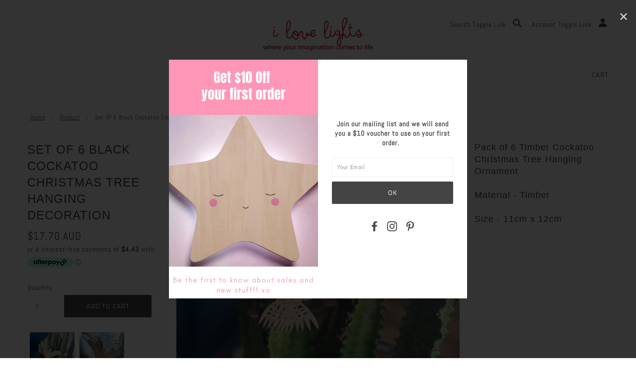

--- FILE ---
content_type: text/html; charset=utf-8
request_url: https://www.ilovelights.com.au/products/set-of-6-black-cockatoo-christmas-tree-hanging-decoration
body_size: 46335
content:
<!doctype html>
<!--[if (gt IE 9)|!(IE)]><!--> <html class="no-js"> <!--<![endif]-->

<head>

  <!-- Blockshop Theme - Version 5.4.0 by Troop Themes - http://troopthemes.com/ -->

  <meta charset="UTF-8" />
  <meta http-equiv="X-UA-Compatible" content="IE=edge,chrome=1" />
  <meta name="viewport" content="width=device-width, initial-scale=1.0, maximum-scale=1.0" />

  
    <link rel="shortcut icon" href="//www.ilovelights.com.au/cdn/shop/files/Untitled_design_14_32x32.png?v=1614299126" type="image/png">
  

  
    <title>Set of 6 Black Cockatoo Christmas Tree hanging decoration | i love lights</title>
  

  
  <meta name="description" content="Pack of 6 Timber Cockatoo Christmas Tree Hanging Ornament Material - Timber Size - 11cm x 12cm" />
  

  <link rel="canonical" href="https://www.ilovelights.com.au/products/set-of-6-black-cockatoo-christmas-tree-hanging-decoration" />

  

<meta property="og:site_name" content="i love lights">
<meta property="og:url" content="https://www.ilovelights.com.au/products/set-of-6-black-cockatoo-christmas-tree-hanging-decoration">
<meta property="og:title" content="Set of 6 Black Cockatoo Christmas Tree hanging decoration">
<meta property="og:type" content="product">
<meta property="og:description" content="Pack of 6 Timber Cockatoo Christmas Tree Hanging Ornament Material - Timber Size - 11cm x 12cm"><meta property="og:price:amount" content="17.70">
  <meta property="og:price:currency" content="AUD"><meta property="og:image" content="http://www.ilovelights.com.au/cdn/shop/files/27_1024x1024.png?v=1700727856"><meta property="og:image" content="http://www.ilovelights.com.au/cdn/shop/files/28_1024x1024.png?v=1700727856"><meta property="og:image" content="http://www.ilovelights.com.au/cdn/shop/files/29_1024x1024.png?v=1700727856">
<meta property="og:image:secure_url" content="https://www.ilovelights.com.au/cdn/shop/files/27_1024x1024.png?v=1700727856"><meta property="og:image:secure_url" content="https://www.ilovelights.com.au/cdn/shop/files/28_1024x1024.png?v=1700727856"><meta property="og:image:secure_url" content="https://www.ilovelights.com.au/cdn/shop/files/29_1024x1024.png?v=1700727856">

<meta name="twitter:site" content="@">
<meta name="twitter:card" content="summary_large_image">
<meta name="twitter:title" content="Set of 6 Black Cockatoo Christmas Tree hanging decoration">
<meta name="twitter:description" content="Pack of 6 Timber Cockatoo Christmas Tree Hanging Ornament Material - Timber Size - 11cm x 12cm">


  <script>window.performance && window.performance.mark && window.performance.mark('shopify.content_for_header.start');</script><meta name="google-site-verification" content="YDcz_Pq2JiLJZAq1P0yk3yuE_YSw8MR2OXOmOSy6vHI">
<meta name="google-site-verification" content="BWAzxex7rE3lzDBoFdsoIUB6f7PidtcxnZO-xZa9SZ0">
<meta name="facebook-domain-verification" content="99cb1ukq1p0qeb172a110dw15nugvo">
<meta id="shopify-digital-wallet" name="shopify-digital-wallet" content="/8126735/digital_wallets/dialog">
<meta name="shopify-checkout-api-token" content="9fb6a6b53708dfc772a8df4a0304b75e">
<meta id="in-context-paypal-metadata" data-shop-id="8126735" data-venmo-supported="false" data-environment="production" data-locale="en_US" data-paypal-v4="true" data-currency="AUD">
<link rel="alternate" type="application/json+oembed" href="https://www.ilovelights.com.au/products/set-of-6-black-cockatoo-christmas-tree-hanging-decoration.oembed">
<script async="async" src="/checkouts/internal/preloads.js?locale=en-AU"></script>
<link rel="preconnect" href="https://shop.app" crossorigin="anonymous">
<script async="async" src="https://shop.app/checkouts/internal/preloads.js?locale=en-AU&shop_id=8126735" crossorigin="anonymous"></script>
<script id="apple-pay-shop-capabilities" type="application/json">{"shopId":8126735,"countryCode":"AU","currencyCode":"AUD","merchantCapabilities":["supports3DS"],"merchantId":"gid:\/\/shopify\/Shop\/8126735","merchantName":"i love lights","requiredBillingContactFields":["postalAddress","email","phone"],"requiredShippingContactFields":["postalAddress","email","phone"],"shippingType":"shipping","supportedNetworks":["visa","masterCard","amex","jcb"],"total":{"type":"pending","label":"i love lights","amount":"1.00"},"shopifyPaymentsEnabled":true,"supportsSubscriptions":true}</script>
<script id="shopify-features" type="application/json">{"accessToken":"9fb6a6b53708dfc772a8df4a0304b75e","betas":["rich-media-storefront-analytics"],"domain":"www.ilovelights.com.au","predictiveSearch":true,"shopId":8126735,"locale":"en"}</script>
<script>var Shopify = Shopify || {};
Shopify.shop = "houseoflittledreams.myshopify.com";
Shopify.locale = "en";
Shopify.currency = {"active":"AUD","rate":"1.0"};
Shopify.country = "AU";
Shopify.theme = {"name":"Blockshop","id":32850182227,"schema_name":"Blockshop","schema_version":"5.4.0","theme_store_id":606,"role":"main"};
Shopify.theme.handle = "null";
Shopify.theme.style = {"id":null,"handle":null};
Shopify.cdnHost = "www.ilovelights.com.au/cdn";
Shopify.routes = Shopify.routes || {};
Shopify.routes.root = "/";</script>
<script type="module">!function(o){(o.Shopify=o.Shopify||{}).modules=!0}(window);</script>
<script>!function(o){function n(){var o=[];function n(){o.push(Array.prototype.slice.apply(arguments))}return n.q=o,n}var t=o.Shopify=o.Shopify||{};t.loadFeatures=n(),t.autoloadFeatures=n()}(window);</script>
<script>
  window.ShopifyPay = window.ShopifyPay || {};
  window.ShopifyPay.apiHost = "shop.app\/pay";
  window.ShopifyPay.redirectState = null;
</script>
<script id="shop-js-analytics" type="application/json">{"pageType":"product"}</script>
<script defer="defer" async type="module" src="//www.ilovelights.com.au/cdn/shopifycloud/shop-js/modules/v2/client.init-shop-cart-sync_C5BV16lS.en.esm.js"></script>
<script defer="defer" async type="module" src="//www.ilovelights.com.au/cdn/shopifycloud/shop-js/modules/v2/chunk.common_CygWptCX.esm.js"></script>
<script type="module">
  await import("//www.ilovelights.com.au/cdn/shopifycloud/shop-js/modules/v2/client.init-shop-cart-sync_C5BV16lS.en.esm.js");
await import("//www.ilovelights.com.au/cdn/shopifycloud/shop-js/modules/v2/chunk.common_CygWptCX.esm.js");

  window.Shopify.SignInWithShop?.initShopCartSync?.({"fedCMEnabled":true,"windoidEnabled":true});

</script>
<script>
  window.Shopify = window.Shopify || {};
  if (!window.Shopify.featureAssets) window.Shopify.featureAssets = {};
  window.Shopify.featureAssets['shop-js'] = {"shop-cart-sync":["modules/v2/client.shop-cart-sync_ZFArdW7E.en.esm.js","modules/v2/chunk.common_CygWptCX.esm.js"],"init-fed-cm":["modules/v2/client.init-fed-cm_CmiC4vf6.en.esm.js","modules/v2/chunk.common_CygWptCX.esm.js"],"shop-button":["modules/v2/client.shop-button_tlx5R9nI.en.esm.js","modules/v2/chunk.common_CygWptCX.esm.js"],"shop-cash-offers":["modules/v2/client.shop-cash-offers_DOA2yAJr.en.esm.js","modules/v2/chunk.common_CygWptCX.esm.js","modules/v2/chunk.modal_D71HUcav.esm.js"],"init-windoid":["modules/v2/client.init-windoid_sURxWdc1.en.esm.js","modules/v2/chunk.common_CygWptCX.esm.js"],"shop-toast-manager":["modules/v2/client.shop-toast-manager_ClPi3nE9.en.esm.js","modules/v2/chunk.common_CygWptCX.esm.js"],"init-shop-email-lookup-coordinator":["modules/v2/client.init-shop-email-lookup-coordinator_B8hsDcYM.en.esm.js","modules/v2/chunk.common_CygWptCX.esm.js"],"init-shop-cart-sync":["modules/v2/client.init-shop-cart-sync_C5BV16lS.en.esm.js","modules/v2/chunk.common_CygWptCX.esm.js"],"avatar":["modules/v2/client.avatar_BTnouDA3.en.esm.js"],"pay-button":["modules/v2/client.pay-button_FdsNuTd3.en.esm.js","modules/v2/chunk.common_CygWptCX.esm.js"],"init-customer-accounts":["modules/v2/client.init-customer-accounts_DxDtT_ad.en.esm.js","modules/v2/client.shop-login-button_C5VAVYt1.en.esm.js","modules/v2/chunk.common_CygWptCX.esm.js","modules/v2/chunk.modal_D71HUcav.esm.js"],"init-shop-for-new-customer-accounts":["modules/v2/client.init-shop-for-new-customer-accounts_ChsxoAhi.en.esm.js","modules/v2/client.shop-login-button_C5VAVYt1.en.esm.js","modules/v2/chunk.common_CygWptCX.esm.js","modules/v2/chunk.modal_D71HUcav.esm.js"],"shop-login-button":["modules/v2/client.shop-login-button_C5VAVYt1.en.esm.js","modules/v2/chunk.common_CygWptCX.esm.js","modules/v2/chunk.modal_D71HUcav.esm.js"],"init-customer-accounts-sign-up":["modules/v2/client.init-customer-accounts-sign-up_CPSyQ0Tj.en.esm.js","modules/v2/client.shop-login-button_C5VAVYt1.en.esm.js","modules/v2/chunk.common_CygWptCX.esm.js","modules/v2/chunk.modal_D71HUcav.esm.js"],"shop-follow-button":["modules/v2/client.shop-follow-button_Cva4Ekp9.en.esm.js","modules/v2/chunk.common_CygWptCX.esm.js","modules/v2/chunk.modal_D71HUcav.esm.js"],"checkout-modal":["modules/v2/client.checkout-modal_BPM8l0SH.en.esm.js","modules/v2/chunk.common_CygWptCX.esm.js","modules/v2/chunk.modal_D71HUcav.esm.js"],"lead-capture":["modules/v2/client.lead-capture_Bi8yE_yS.en.esm.js","modules/v2/chunk.common_CygWptCX.esm.js","modules/v2/chunk.modal_D71HUcav.esm.js"],"shop-login":["modules/v2/client.shop-login_D6lNrXab.en.esm.js","modules/v2/chunk.common_CygWptCX.esm.js","modules/v2/chunk.modal_D71HUcav.esm.js"],"payment-terms":["modules/v2/client.payment-terms_CZxnsJam.en.esm.js","modules/v2/chunk.common_CygWptCX.esm.js","modules/v2/chunk.modal_D71HUcav.esm.js"]};
</script>
<script>(function() {
  var isLoaded = false;
  function asyncLoad() {
    if (isLoaded) return;
    isLoaded = true;
    var urls = ["https:\/\/cdn-stamped-io.azureedge.net\/files\/shopify.v2.min.js?shop=houseoflittledreams.myshopify.com","https:\/\/cdn1.stamped.io\/files\/shopify.v2.min.js?shop=houseoflittledreams.myshopify.com","https:\/\/cdn1.stamped.io\/files\/widget.min.js?shop=houseoflittledreams.myshopify.com"];
    for (var i = 0; i < urls.length; i++) {
      var s = document.createElement('script');
      s.type = 'text/javascript';
      s.async = true;
      s.src = urls[i];
      var x = document.getElementsByTagName('script')[0];
      x.parentNode.insertBefore(s, x);
    }
  };
  if(window.attachEvent) {
    window.attachEvent('onload', asyncLoad);
  } else {
    window.addEventListener('load', asyncLoad, false);
  }
})();</script>
<script id="__st">var __st={"a":8126735,"offset":36000,"reqid":"e5385ea0-dbf8-4f97-93e8-5ae5dcc80fef-1768751385","pageurl":"www.ilovelights.com.au\/products\/set-of-6-black-cockatoo-christmas-tree-hanging-decoration","u":"38cf43a402a4","p":"product","rtyp":"product","rid":7104743276627};</script>
<script>window.ShopifyPaypalV4VisibilityTracking = true;</script>
<script id="captcha-bootstrap">!function(){'use strict';const t='contact',e='account',n='new_comment',o=[[t,t],['blogs',n],['comments',n],[t,'customer']],c=[[e,'customer_login'],[e,'guest_login'],[e,'recover_customer_password'],[e,'create_customer']],r=t=>t.map((([t,e])=>`form[action*='/${t}']:not([data-nocaptcha='true']) input[name='form_type'][value='${e}']`)).join(','),a=t=>()=>t?[...document.querySelectorAll(t)].map((t=>t.form)):[];function s(){const t=[...o],e=r(t);return a(e)}const i='password',u='form_key',d=['recaptcha-v3-token','g-recaptcha-response','h-captcha-response',i],f=()=>{try{return window.sessionStorage}catch{return}},m='__shopify_v',_=t=>t.elements[u];function p(t,e,n=!1){try{const o=window.sessionStorage,c=JSON.parse(o.getItem(e)),{data:r}=function(t){const{data:e,action:n}=t;return t[m]||n?{data:e,action:n}:{data:t,action:n}}(c);for(const[e,n]of Object.entries(r))t.elements[e]&&(t.elements[e].value=n);n&&o.removeItem(e)}catch(o){console.error('form repopulation failed',{error:o})}}const l='form_type',E='cptcha';function T(t){t.dataset[E]=!0}const w=window,h=w.document,L='Shopify',v='ce_forms',y='captcha';let A=!1;((t,e)=>{const n=(g='f06e6c50-85a8-45c8-87d0-21a2b65856fe',I='https://cdn.shopify.com/shopifycloud/storefront-forms-hcaptcha/ce_storefront_forms_captcha_hcaptcha.v1.5.2.iife.js',D={infoText:'Protected by hCaptcha',privacyText:'Privacy',termsText:'Terms'},(t,e,n)=>{const o=w[L][v],c=o.bindForm;if(c)return c(t,g,e,D).then(n);var r;o.q.push([[t,g,e,D],n]),r=I,A||(h.body.append(Object.assign(h.createElement('script'),{id:'captcha-provider',async:!0,src:r})),A=!0)});var g,I,D;w[L]=w[L]||{},w[L][v]=w[L][v]||{},w[L][v].q=[],w[L][y]=w[L][y]||{},w[L][y].protect=function(t,e){n(t,void 0,e),T(t)},Object.freeze(w[L][y]),function(t,e,n,w,h,L){const[v,y,A,g]=function(t,e,n){const i=e?o:[],u=t?c:[],d=[...i,...u],f=r(d),m=r(i),_=r(d.filter((([t,e])=>n.includes(e))));return[a(f),a(m),a(_),s()]}(w,h,L),I=t=>{const e=t.target;return e instanceof HTMLFormElement?e:e&&e.form},D=t=>v().includes(t);t.addEventListener('submit',(t=>{const e=I(t);if(!e)return;const n=D(e)&&!e.dataset.hcaptchaBound&&!e.dataset.recaptchaBound,o=_(e),c=g().includes(e)&&(!o||!o.value);(n||c)&&t.preventDefault(),c&&!n&&(function(t){try{if(!f())return;!function(t){const e=f();if(!e)return;const n=_(t);if(!n)return;const o=n.value;o&&e.removeItem(o)}(t);const e=Array.from(Array(32),(()=>Math.random().toString(36)[2])).join('');!function(t,e){_(t)||t.append(Object.assign(document.createElement('input'),{type:'hidden',name:u})),t.elements[u].value=e}(t,e),function(t,e){const n=f();if(!n)return;const o=[...t.querySelectorAll(`input[type='${i}']`)].map((({name:t})=>t)),c=[...d,...o],r={};for(const[a,s]of new FormData(t).entries())c.includes(a)||(r[a]=s);n.setItem(e,JSON.stringify({[m]:1,action:t.action,data:r}))}(t,e)}catch(e){console.error('failed to persist form',e)}}(e),e.submit())}));const S=(t,e)=>{t&&!t.dataset[E]&&(n(t,e.some((e=>e===t))),T(t))};for(const o of['focusin','change'])t.addEventListener(o,(t=>{const e=I(t);D(e)&&S(e,y())}));const B=e.get('form_key'),M=e.get(l),P=B&&M;t.addEventListener('DOMContentLoaded',(()=>{const t=y();if(P)for(const e of t)e.elements[l].value===M&&p(e,B);[...new Set([...A(),...v().filter((t=>'true'===t.dataset.shopifyCaptcha))])].forEach((e=>S(e,t)))}))}(h,new URLSearchParams(w.location.search),n,t,e,['guest_login'])})(!0,!0)}();</script>
<script integrity="sha256-4kQ18oKyAcykRKYeNunJcIwy7WH5gtpwJnB7kiuLZ1E=" data-source-attribution="shopify.loadfeatures" defer="defer" src="//www.ilovelights.com.au/cdn/shopifycloud/storefront/assets/storefront/load_feature-a0a9edcb.js" crossorigin="anonymous"></script>
<script crossorigin="anonymous" defer="defer" src="//www.ilovelights.com.au/cdn/shopifycloud/storefront/assets/shopify_pay/storefront-65b4c6d7.js?v=20250812"></script>
<script data-source-attribution="shopify.dynamic_checkout.dynamic.init">var Shopify=Shopify||{};Shopify.PaymentButton=Shopify.PaymentButton||{isStorefrontPortableWallets:!0,init:function(){window.Shopify.PaymentButton.init=function(){};var t=document.createElement("script");t.src="https://www.ilovelights.com.au/cdn/shopifycloud/portable-wallets/latest/portable-wallets.en.js",t.type="module",document.head.appendChild(t)}};
</script>
<script data-source-attribution="shopify.dynamic_checkout.buyer_consent">
  function portableWalletsHideBuyerConsent(e){var t=document.getElementById("shopify-buyer-consent"),n=document.getElementById("shopify-subscription-policy-button");t&&n&&(t.classList.add("hidden"),t.setAttribute("aria-hidden","true"),n.removeEventListener("click",e))}function portableWalletsShowBuyerConsent(e){var t=document.getElementById("shopify-buyer-consent"),n=document.getElementById("shopify-subscription-policy-button");t&&n&&(t.classList.remove("hidden"),t.removeAttribute("aria-hidden"),n.addEventListener("click",e))}window.Shopify?.PaymentButton&&(window.Shopify.PaymentButton.hideBuyerConsent=portableWalletsHideBuyerConsent,window.Shopify.PaymentButton.showBuyerConsent=portableWalletsShowBuyerConsent);
</script>
<script data-source-attribution="shopify.dynamic_checkout.cart.bootstrap">document.addEventListener("DOMContentLoaded",(function(){function t(){return document.querySelector("shopify-accelerated-checkout-cart, shopify-accelerated-checkout")}if(t())Shopify.PaymentButton.init();else{new MutationObserver((function(e,n){t()&&(Shopify.PaymentButton.init(),n.disconnect())})).observe(document.body,{childList:!0,subtree:!0})}}));
</script>
<link id="shopify-accelerated-checkout-styles" rel="stylesheet" media="screen" href="https://www.ilovelights.com.au/cdn/shopifycloud/portable-wallets/latest/accelerated-checkout-backwards-compat.css" crossorigin="anonymous">
<style id="shopify-accelerated-checkout-cart">
        #shopify-buyer-consent {
  margin-top: 1em;
  display: inline-block;
  width: 100%;
}

#shopify-buyer-consent.hidden {
  display: none;
}

#shopify-subscription-policy-button {
  background: none;
  border: none;
  padding: 0;
  text-decoration: underline;
  font-size: inherit;
  cursor: pointer;
}

#shopify-subscription-policy-button::before {
  box-shadow: none;
}

      </style>

<script>window.performance && window.performance.mark && window.performance.mark('shopify.content_for_header.end');</script>

<script>window.BOLD = window.BOLD || {};
    window.BOLD.common = window.BOLD.common || {};
    window.BOLD.common.Shopify = window.BOLD.common.Shopify || {};
    window.BOLD.common.Shopify.shop = {
      domain: 'www.ilovelights.com.au',
      permanent_domain: 'houseoflittledreams.myshopify.com',
      url: 'https://www.ilovelights.com.au',
      secure_url: 'https://www.ilovelights.com.au',
      money_format: "${{amount}}",
      currency: "AUD"
    };
    window.BOLD.common.Shopify.customer = {
      id: null,
      tags: null,
    };
    window.BOLD.common.Shopify.cart = {"note":null,"attributes":{},"original_total_price":0,"total_price":0,"total_discount":0,"total_weight":0.0,"item_count":0,"items":[],"requires_shipping":false,"currency":"AUD","items_subtotal_price":0,"cart_level_discount_applications":[],"checkout_charge_amount":0};
    window.BOLD.common.template = 'product';window.BOLD.common.Shopify.formatMoney = function(money, format) {
        function n(t, e) {
            return "undefined" == typeof t ? e : t
        }
        function r(t, e, r, i) {
            if (e = n(e, 2),
                r = n(r, ","),
                i = n(i, "."),
            isNaN(t) || null == t)
                return 0;
            t = (t / 100).toFixed(e);
            var o = t.split(".")
                , a = o[0].replace(/(\d)(?=(\d\d\d)+(?!\d))/g, "$1" + r)
                , s = o[1] ? i + o[1] : "";
            return a + s
        }
        "string" == typeof money && (money = money.replace(".", ""));
        var i = ""
            , o = /\{\{\s*(\w+)\s*\}\}/
            , a = format || window.BOLD.common.Shopify.shop.money_format || window.Shopify.money_format || "$ {{ amount }}";
        switch (a.match(o)[1]) {
            case "amount":
                i = r(money, 2, ",", ".");
                break;
            case "amount_no_decimals":
                i = r(money, 0, ",", ".");
                break;
            case "amount_with_comma_separator":
                i = r(money, 2, ".", ",");
                break;
            case "amount_no_decimals_with_comma_separator":
                i = r(money, 0, ".", ",");
                break;
            case "amount_with_space_separator":
                i = r(money, 2, " ", ",");
                break;
            case "amount_no_decimals_with_space_separator":
                i = r(money, 0, " ", ",");
                break;
            case "amount_with_apostrophe_separator":
                i = r(money, 2, "'", ".");
                break;
        }
        return a.replace(o, i);
    };
    window.BOLD.common.Shopify.saveProduct = function (handle, product) {
      if (typeof handle === 'string' && typeof window.BOLD.common.Shopify.products[handle] === 'undefined') {
        if (typeof product === 'number') {
          window.BOLD.common.Shopify.handles[product] = handle;
          product = { id: product };
        }
        window.BOLD.common.Shopify.products[handle] = product;
      }
    };
    window.BOLD.common.Shopify.saveVariant = function (variant_id, variant) {
      if (typeof variant_id === 'number' && typeof window.BOLD.common.Shopify.variants[variant_id] === 'undefined') {
        window.BOLD.common.Shopify.variants[variant_id] = variant;
      }
    };window.BOLD.common.Shopify.products = window.BOLD.common.Shopify.products || {};
    window.BOLD.common.Shopify.variants = window.BOLD.common.Shopify.variants || {};
    window.BOLD.common.Shopify.handles = window.BOLD.common.Shopify.handles || {};window.BOLD.common.Shopify.handle = "set-of-6-black-cockatoo-christmas-tree-hanging-decoration"
window.BOLD.common.Shopify.saveProduct("set-of-6-black-cockatoo-christmas-tree-hanging-decoration", 7104743276627);window.BOLD.common.Shopify.saveVariant(41184225591379, { product_id: 7104743276627, product_handle: "set-of-6-black-cockatoo-christmas-tree-hanging-decoration", price: 1770, group_id: '', csp_metafield: {}});window.BOLD.apps_installed = {"Product Options":2} || {};window.BOLD.common.Shopify.metafields = window.BOLD.common.Shopify.metafields || {};window.BOLD.common.Shopify.metafields["bold_rp"] = {};window.BOLD.common.Shopify.metafields["bold_csp_defaults"] = {};window.BOLD.common.cacheParams = window.BOLD.common.cacheParams || {};
</script>

<script>
    window.BOLD.common.cacheParams.options = 1768175867;
</script>
<link href="//www.ilovelights.com.au/cdn/shop/t/18/assets/bold-options.css?v=102447464481197104871536105128" rel="stylesheet" type="text/css" media="all" />
<script defer src="https://options.shopapps.site/js/options.js"></script><script>
          var currentScript = document.currentScript || document.scripts[document.scripts.length - 1];
          var boldVariantIds =[41184225591379];
          var boldProductHandle ="set-of-6-black-cockatoo-christmas-tree-hanging-decoration";
          var BOLD = BOLD || {};
          BOLD.products = BOLD.products || {};
          BOLD.variant_lookup = BOLD.variant_lookup || {};
          if (window.BOLD && !BOLD.common) {
              BOLD.common = BOLD.common || {};
              BOLD.common.Shopify = BOLD.common.Shopify || {};
              window.BOLD.common.Shopify.products = window.BOLD.common.Shopify.products || {};
              window.BOLD.common.Shopify.variants = window.BOLD.common.Shopify.variants || {};
              window.BOLD.common.Shopify.handles = window.BOLD.common.Shopify.handles || {};
              window.BOLD.common.Shopify.saveProduct = function (handle, product) {
                  if (typeof handle === 'string' && typeof window.BOLD.common.Shopify.products[handle] === 'undefined') {
                      if (typeof product === 'number') {
                          window.BOLD.common.Shopify.handles[product] = handle;
                          product = { id: product };
                      }
                      window.BOLD.common.Shopify.products[handle] = product;
                  }
              };
              window.BOLD.common.Shopify.saveVariant = function (variant_id, variant) {
                  if (typeof variant_id === 'number' && typeof window.BOLD.common.Shopify.variants[variant_id] === 'undefined') {
                      window.BOLD.common.Shopify.variants[variant_id] = variant;
                  }
              };
          }

          for (var boldIndex = 0; boldIndex < boldVariantIds.length; boldIndex = boldIndex + 1) {
            BOLD.variant_lookup[boldVariantIds[boldIndex]] = boldProductHandle;
          }

          BOLD.products[boldProductHandle] ={
    "id":7104743276627,
    "title":"Set of 6 Black Cockatoo Christmas Tree hanging decoration","handle":"set-of-6-black-cockatoo-christmas-tree-hanging-decoration",
    "description":"\u003cspan face=\"Arial\" size=\"4\" style=\"font-family: Arial; font-size: large;\" data-mce-fragment=\"1\"\u003ePack of 6 Timber Cockatoo Christmas Tree Hanging Ornament\u003c\/span\u003e\n\u003cdiv data-mce-fragment=\"1\"\u003e\u003cspan face=\"Arial\" size=\"4\" style=\"font-family: Arial; font-size: large;\" data-mce-fragment=\"1\"\u003e\u003cbr\u003e\u003c\/span\u003e\u003c\/div\u003e\n\u003cdiv data-mce-fragment=\"1\"\u003e\u003cspan face=\"Arial\" size=\"4\" style=\"font-family: Arial; font-size: large;\" data-mce-fragment=\"1\"\u003eMaterial - Timber\u003c\/span\u003e\u003c\/div\u003e\n\u003cdiv data-mce-fragment=\"1\"\u003e\u003cspan face=\"Arial\" size=\"4\" style=\"font-family: Arial; font-size: large;\" data-mce-fragment=\"1\"\u003e\u003cbr data-mce-fragment=\"1\"\u003e\u003c\/span\u003e\u003c\/div\u003e\n\u003cdiv data-mce-fragment=\"1\"\u003e\u003cspan face=\"Arial\" size=\"4\" style=\"font-family: Arial; font-size: large;\" data-mce-fragment=\"1\"\u003eSize - 11cm x 12cm\u003c\/span\u003e\u003c\/div\u003e",
    "published_at":"2023-11-23T18:24:14",
    "created_at":"2023-11-23T18:24:14",
    "vendor":"Delight Decor",
    "type":"Christmas Decorations",
    "tags":["Aussie Christmas","Christmas","christmas decor"],
    "price":1770,
    "price_min":1770,
    "price_max":1770,
    "price_varies":null,
    "compare_at_price":null,
    "compare_at_price_min":0,
    "compare_at_price_max":0,
    "compare_at_price_varies":null,
    "all_variant_ids":[41184225591379],
    "variants":[{"id":41184225591379,"title":"Default Title","option1":"Default Title","option2":null,"option3":null,"sku":"MBIRD1","requires_shipping":true,"taxable":true,"featured_image":null,"available":true,"name":"Set of 6 Black Cockatoo Christmas Tree hanging decoration","public_title":null,"options":["Default Title"],"price":1770,"weight":0,"compare_at_price":null,"inventory_quantity":4,"inventory_management":"shopify","inventory_policy":"deny","barcode":"","requires_selling_plan":false,"selling_plan_allocations":[]}],
    "available":null,"images":["\/\/www.ilovelights.com.au\/cdn\/shop\/files\/27.png?v=1700727856","\/\/www.ilovelights.com.au\/cdn\/shop\/files\/28.png?v=1700727856","\/\/www.ilovelights.com.au\/cdn\/shop\/files\/29.png?v=1700727856"],"featured_image":"\/\/www.ilovelights.com.au\/cdn\/shop\/files\/27.png?v=1700727856",
    "options":["Title"],
    "url":"\/products\/set-of-6-black-cockatoo-christmas-tree-hanging-decoration"};var boldCSPMetafields = {};
          var boldTempProduct ={"id":7104743276627,"title":"Set of 6 Black Cockatoo Christmas Tree hanging decoration","handle":"set-of-6-black-cockatoo-christmas-tree-hanging-decoration","description":"\u003cspan face=\"Arial\" size=\"4\" style=\"font-family: Arial; font-size: large;\" data-mce-fragment=\"1\"\u003ePack of 6 Timber Cockatoo Christmas Tree Hanging Ornament\u003c\/span\u003e\n\u003cdiv data-mce-fragment=\"1\"\u003e\u003cspan face=\"Arial\" size=\"4\" style=\"font-family: Arial; font-size: large;\" data-mce-fragment=\"1\"\u003e\u003cbr\u003e\u003c\/span\u003e\u003c\/div\u003e\n\u003cdiv data-mce-fragment=\"1\"\u003e\u003cspan face=\"Arial\" size=\"4\" style=\"font-family: Arial; font-size: large;\" data-mce-fragment=\"1\"\u003eMaterial - Timber\u003c\/span\u003e\u003c\/div\u003e\n\u003cdiv data-mce-fragment=\"1\"\u003e\u003cspan face=\"Arial\" size=\"4\" style=\"font-family: Arial; font-size: large;\" data-mce-fragment=\"1\"\u003e\u003cbr data-mce-fragment=\"1\"\u003e\u003c\/span\u003e\u003c\/div\u003e\n\u003cdiv data-mce-fragment=\"1\"\u003e\u003cspan face=\"Arial\" size=\"4\" style=\"font-family: Arial; font-size: large;\" data-mce-fragment=\"1\"\u003eSize - 11cm x 12cm\u003c\/span\u003e\u003c\/div\u003e","published_at":"2023-11-23T18:24:14+10:00","created_at":"2023-11-23T18:24:14+10:00","vendor":"Delight Decor","type":"Christmas Decorations","tags":["Aussie Christmas","Christmas","christmas decor"],"price":1770,"price_min":1770,"price_max":1770,"available":true,"price_varies":false,"compare_at_price":null,"compare_at_price_min":0,"compare_at_price_max":0,"compare_at_price_varies":false,"variants":[{"id":41184225591379,"title":"Default Title","option1":"Default Title","option2":null,"option3":null,"sku":"MBIRD1","requires_shipping":true,"taxable":true,"featured_image":null,"available":true,"name":"Set of 6 Black Cockatoo Christmas Tree hanging decoration","public_title":null,"options":["Default Title"],"price":1770,"weight":0,"compare_at_price":null,"inventory_quantity":4,"inventory_management":"shopify","inventory_policy":"deny","barcode":"","requires_selling_plan":false,"selling_plan_allocations":[]}],"images":["\/\/www.ilovelights.com.au\/cdn\/shop\/files\/27.png?v=1700727856","\/\/www.ilovelights.com.au\/cdn\/shop\/files\/28.png?v=1700727856","\/\/www.ilovelights.com.au\/cdn\/shop\/files\/29.png?v=1700727856"],"featured_image":"\/\/www.ilovelights.com.au\/cdn\/shop\/files\/27.png?v=1700727856","options":["Title"],"media":[{"alt":null,"id":26031183495251,"position":1,"preview_image":{"aspect_ratio":1.0,"height":1000,"width":1000,"src":"\/\/www.ilovelights.com.au\/cdn\/shop\/files\/27.png?v=1700727856"},"aspect_ratio":1.0,"height":1000,"media_type":"image","src":"\/\/www.ilovelights.com.au\/cdn\/shop\/files\/27.png?v=1700727856","width":1000},{"alt":null,"id":26031183528019,"position":2,"preview_image":{"aspect_ratio":1.0,"height":1000,"width":1000,"src":"\/\/www.ilovelights.com.au\/cdn\/shop\/files\/28.png?v=1700727856"},"aspect_ratio":1.0,"height":1000,"media_type":"image","src":"\/\/www.ilovelights.com.au\/cdn\/shop\/files\/28.png?v=1700727856","width":1000},{"alt":null,"id":26031183560787,"position":3,"preview_image":{"aspect_ratio":1.0,"height":1000,"width":1000,"src":"\/\/www.ilovelights.com.au\/cdn\/shop\/files\/29.png?v=1700727856"},"aspect_ratio":1.0,"height":1000,"media_type":"image","src":"\/\/www.ilovelights.com.au\/cdn\/shop\/files\/29.png?v=1700727856","width":1000}],"requires_selling_plan":false,"selling_plan_groups":[],"content":"\u003cspan face=\"Arial\" size=\"4\" style=\"font-family: Arial; font-size: large;\" data-mce-fragment=\"1\"\u003ePack of 6 Timber Cockatoo Christmas Tree Hanging Ornament\u003c\/span\u003e\n\u003cdiv data-mce-fragment=\"1\"\u003e\u003cspan face=\"Arial\" size=\"4\" style=\"font-family: Arial; font-size: large;\" data-mce-fragment=\"1\"\u003e\u003cbr\u003e\u003c\/span\u003e\u003c\/div\u003e\n\u003cdiv data-mce-fragment=\"1\"\u003e\u003cspan face=\"Arial\" size=\"4\" style=\"font-family: Arial; font-size: large;\" data-mce-fragment=\"1\"\u003eMaterial - Timber\u003c\/span\u003e\u003c\/div\u003e\n\u003cdiv data-mce-fragment=\"1\"\u003e\u003cspan face=\"Arial\" size=\"4\" style=\"font-family: Arial; font-size: large;\" data-mce-fragment=\"1\"\u003e\u003cbr data-mce-fragment=\"1\"\u003e\u003c\/span\u003e\u003c\/div\u003e\n\u003cdiv data-mce-fragment=\"1\"\u003e\u003cspan face=\"Arial\" size=\"4\" style=\"font-family: Arial; font-size: large;\" data-mce-fragment=\"1\"\u003eSize - 11cm x 12cm\u003c\/span\u003e\u003c\/div\u003e"};
          var bold_rp =[{}];
          if(boldTempProduct){
            window.BOLD.common.Shopify.saveProduct(boldTempProduct.handle, boldTempProduct.id);
            for (var boldIndex = 0; boldTempProduct && boldIndex < boldTempProduct.variants.length; boldIndex = boldIndex + 1){
              var rp_group_id = bold_rp[boldIndex].rp_group_id ? '' + bold_rp[boldIndex].rp_group_id : '';
              window.BOLD.common.Shopify.saveVariant(
                  boldTempProduct.variants[boldIndex].id,
                  {
                    product_id: boldTempProduct.id,
                    product_handle: boldTempProduct.handle,
                    price: boldTempProduct.variants[boldIndex].price,
                    group_id: rp_group_id,
                    csp_metafield: boldCSPMetafields[boldTempProduct.variants[boldIndex].id]
                  }
              );
            }
          }

          currentScript.parentNode.removeChild(currentScript);
        </script><link href="//www.ilovelights.com.au/cdn/shop/t/18/assets/theme.scss.css?v=68344310878981248321759252129" rel="stylesheet" type="text/css" media="all" />
  <style>

/* Add Your Custom Styles Here */



</style>

  <!--[if IE]>
    <style>
      .main-header .currency-selector select {
        width: 80px;
        padding-right: 10px;
      }
    </style>
  <![endif]-->

  <!-- >= IE 11 -->
  <style>
    @media screen and (-ms-high-contrast: active), (-ms-high-contrast: none) {
      .main-header .currency-selector select {
        width: 80px;
        padding-right: 10px;
      }
    }
  </style>

  <script type="text/javascript">
    window.lazySizesConfig = window.lazySizesConfig || {};
    window.lazySizesConfig.expand = 1200;
    window.lazySizesConfig.loadMode = 3;
    window.lazySizesConfig.ricTimeout = 50;
  </script>
  <script src="//www.ilovelights.com.au/cdn/shop/t/18/assets/lazysizes.min.js?v=176123826391131427811535621187" type="text/javascript"></script>

  <script src="//ajax.googleapis.com/ajax/libs/jquery/1.9.1/jquery.min.js" type="text/javascript"></script>
  <script src="//ajax.googleapis.com/ajax/libs/jqueryui/1.10.3/jquery-ui.min.js" type="text/javascript"></script>
  <script src="//www.ilovelights.com.au/cdn/shopifycloud/storefront/assets/themes_support/api.jquery-7ab1a3a4.js" type="text/javascript"></script>
  <script src="//www.ilovelights.com.au/cdn/shopifycloud/storefront/assets/themes_support/option_selection-b017cd28.js" type="text/javascript"></script>

  

  <script>
    var general_external_links_enabled = true,
    general_scroll_to_active_item = true,
    shop_url = 'https://www.ilovelights.com.au',
    shop_money_format = '${{amount}} AUD',
    currency_switcher_enabled = false,
    popup_config = {
      enabled               : true,
      test_mode             : false,
      newsletter_enabled    : true,
      social_icons_enabled  : true,
      show_image_enabled    : '31',
      image_link            : "",
      seconds_until         : 3,

      
      
      show_image_url        : '<img src="//www.ilovelights.com.au/cdn/shop/files/Stuff_Instagram_Story_1200x.png?v=1614299123" />',
      

      page_content          : '',
      days_until            : '21',
      storage_key           : 'troop_popup_storage'
    };

    popup_config.show_image_enabled = popup_config.show_image_enabled > 0 ?
                                      true :
                                      false;

    // newer naming convention
    var theme = {};
    theme.settings = {};
    theme.translation = {}; // refactor to pluralised
    theme.translations = {};
    theme.classes = {};
    theme.utils = {};
    theme.templates = {};
    theme.partials = {};
    theme.shop_currency = 'AUD';

    theme.translation.newsletter_email_blank = 'Email field is blank';
    theme.translations.general_search_see_all_results = 'Translation missing: en.general.search.see_all_results';
    theme.translations.cart_item = 'Item';
    theme.translations.cart_items = 'Items';

    theme.preload_image = '//www.ilovelights.com.au/cdn/shop/t/18/assets/popup.jpg?993';

    
      Shopify.money_format = "${{amount}}";
      Shopify.money_with_currency_format = "${{amount}} AUD";
    

  </script>


  

  <script src="//www.ilovelights.com.au/cdn/shop/t/18/assets/theme.min.js?v=52793351488309974521535621188" type="text/javascript"></script>


  <!-- "snippets/shogun-head.liquid" was not rendered, the associated app was uninstalled -->
  <script type='text/javascript'>var jiltStorefrontParams = {"capture_email_on_add_to_cart":0,"platform":"shopify","popover_dismiss_message":"Your email and cart are saved so we can send you email reminders about this order.","shop_uuid":"5d04908d-df8d-4f2e-ac3f-d9859edd564a"}; </script>

<link href="https://monorail-edge.shopifysvc.com" rel="dns-prefetch">
<script>(function(){if ("sendBeacon" in navigator && "performance" in window) {try {var session_token_from_headers = performance.getEntriesByType('navigation')[0].serverTiming.find(x => x.name == '_s').description;} catch {var session_token_from_headers = undefined;}var session_cookie_matches = document.cookie.match(/_shopify_s=([^;]*)/);var session_token_from_cookie = session_cookie_matches && session_cookie_matches.length === 2 ? session_cookie_matches[1] : "";var session_token = session_token_from_headers || session_token_from_cookie || "";function handle_abandonment_event(e) {var entries = performance.getEntries().filter(function(entry) {return /monorail-edge.shopifysvc.com/.test(entry.name);});if (!window.abandonment_tracked && entries.length === 0) {window.abandonment_tracked = true;var currentMs = Date.now();var navigation_start = performance.timing.navigationStart;var payload = {shop_id: 8126735,url: window.location.href,navigation_start,duration: currentMs - navigation_start,session_token,page_type: "product"};window.navigator.sendBeacon("https://monorail-edge.shopifysvc.com/v1/produce", JSON.stringify({schema_id: "online_store_buyer_site_abandonment/1.1",payload: payload,metadata: {event_created_at_ms: currentMs,event_sent_at_ms: currentMs}}));}}window.addEventListener('pagehide', handle_abandonment_event);}}());</script>
<script id="web-pixels-manager-setup">(function e(e,d,r,n,o){if(void 0===o&&(o={}),!Boolean(null===(a=null===(i=window.Shopify)||void 0===i?void 0:i.analytics)||void 0===a?void 0:a.replayQueue)){var i,a;window.Shopify=window.Shopify||{};var t=window.Shopify;t.analytics=t.analytics||{};var s=t.analytics;s.replayQueue=[],s.publish=function(e,d,r){return s.replayQueue.push([e,d,r]),!0};try{self.performance.mark("wpm:start")}catch(e){}var l=function(){var e={modern:/Edge?\/(1{2}[4-9]|1[2-9]\d|[2-9]\d{2}|\d{4,})\.\d+(\.\d+|)|Firefox\/(1{2}[4-9]|1[2-9]\d|[2-9]\d{2}|\d{4,})\.\d+(\.\d+|)|Chrom(ium|e)\/(9{2}|\d{3,})\.\d+(\.\d+|)|(Maci|X1{2}).+ Version\/(15\.\d+|(1[6-9]|[2-9]\d|\d{3,})\.\d+)([,.]\d+|)( \(\w+\)|)( Mobile\/\w+|) Safari\/|Chrome.+OPR\/(9{2}|\d{3,})\.\d+\.\d+|(CPU[ +]OS|iPhone[ +]OS|CPU[ +]iPhone|CPU IPhone OS|CPU iPad OS)[ +]+(15[._]\d+|(1[6-9]|[2-9]\d|\d{3,})[._]\d+)([._]\d+|)|Android:?[ /-](13[3-9]|1[4-9]\d|[2-9]\d{2}|\d{4,})(\.\d+|)(\.\d+|)|Android.+Firefox\/(13[5-9]|1[4-9]\d|[2-9]\d{2}|\d{4,})\.\d+(\.\d+|)|Android.+Chrom(ium|e)\/(13[3-9]|1[4-9]\d|[2-9]\d{2}|\d{4,})\.\d+(\.\d+|)|SamsungBrowser\/([2-9]\d|\d{3,})\.\d+/,legacy:/Edge?\/(1[6-9]|[2-9]\d|\d{3,})\.\d+(\.\d+|)|Firefox\/(5[4-9]|[6-9]\d|\d{3,})\.\d+(\.\d+|)|Chrom(ium|e)\/(5[1-9]|[6-9]\d|\d{3,})\.\d+(\.\d+|)([\d.]+$|.*Safari\/(?![\d.]+ Edge\/[\d.]+$))|(Maci|X1{2}).+ Version\/(10\.\d+|(1[1-9]|[2-9]\d|\d{3,})\.\d+)([,.]\d+|)( \(\w+\)|)( Mobile\/\w+|) Safari\/|Chrome.+OPR\/(3[89]|[4-9]\d|\d{3,})\.\d+\.\d+|(CPU[ +]OS|iPhone[ +]OS|CPU[ +]iPhone|CPU IPhone OS|CPU iPad OS)[ +]+(10[._]\d+|(1[1-9]|[2-9]\d|\d{3,})[._]\d+)([._]\d+|)|Android:?[ /-](13[3-9]|1[4-9]\d|[2-9]\d{2}|\d{4,})(\.\d+|)(\.\d+|)|Mobile Safari.+OPR\/([89]\d|\d{3,})\.\d+\.\d+|Android.+Firefox\/(13[5-9]|1[4-9]\d|[2-9]\d{2}|\d{4,})\.\d+(\.\d+|)|Android.+Chrom(ium|e)\/(13[3-9]|1[4-9]\d|[2-9]\d{2}|\d{4,})\.\d+(\.\d+|)|Android.+(UC? ?Browser|UCWEB|U3)[ /]?(15\.([5-9]|\d{2,})|(1[6-9]|[2-9]\d|\d{3,})\.\d+)\.\d+|SamsungBrowser\/(5\.\d+|([6-9]|\d{2,})\.\d+)|Android.+MQ{2}Browser\/(14(\.(9|\d{2,})|)|(1[5-9]|[2-9]\d|\d{3,})(\.\d+|))(\.\d+|)|K[Aa][Ii]OS\/(3\.\d+|([4-9]|\d{2,})\.\d+)(\.\d+|)/},d=e.modern,r=e.legacy,n=navigator.userAgent;return n.match(d)?"modern":n.match(r)?"legacy":"unknown"}(),u="modern"===l?"modern":"legacy",c=(null!=n?n:{modern:"",legacy:""})[u],f=function(e){return[e.baseUrl,"/wpm","/b",e.hashVersion,"modern"===e.buildTarget?"m":"l",".js"].join("")}({baseUrl:d,hashVersion:r,buildTarget:u}),m=function(e){var d=e.version,r=e.bundleTarget,n=e.surface,o=e.pageUrl,i=e.monorailEndpoint;return{emit:function(e){var a=e.status,t=e.errorMsg,s=(new Date).getTime(),l=JSON.stringify({metadata:{event_sent_at_ms:s},events:[{schema_id:"web_pixels_manager_load/3.1",payload:{version:d,bundle_target:r,page_url:o,status:a,surface:n,error_msg:t},metadata:{event_created_at_ms:s}}]});if(!i)return console&&console.warn&&console.warn("[Web Pixels Manager] No Monorail endpoint provided, skipping logging."),!1;try{return self.navigator.sendBeacon.bind(self.navigator)(i,l)}catch(e){}var u=new XMLHttpRequest;try{return u.open("POST",i,!0),u.setRequestHeader("Content-Type","text/plain"),u.send(l),!0}catch(e){return console&&console.warn&&console.warn("[Web Pixels Manager] Got an unhandled error while logging to Monorail."),!1}}}}({version:r,bundleTarget:l,surface:e.surface,pageUrl:self.location.href,monorailEndpoint:e.monorailEndpoint});try{o.browserTarget=l,function(e){var d=e.src,r=e.async,n=void 0===r||r,o=e.onload,i=e.onerror,a=e.sri,t=e.scriptDataAttributes,s=void 0===t?{}:t,l=document.createElement("script"),u=document.querySelector("head"),c=document.querySelector("body");if(l.async=n,l.src=d,a&&(l.integrity=a,l.crossOrigin="anonymous"),s)for(var f in s)if(Object.prototype.hasOwnProperty.call(s,f))try{l.dataset[f]=s[f]}catch(e){}if(o&&l.addEventListener("load",o),i&&l.addEventListener("error",i),u)u.appendChild(l);else{if(!c)throw new Error("Did not find a head or body element to append the script");c.appendChild(l)}}({src:f,async:!0,onload:function(){if(!function(){var e,d;return Boolean(null===(d=null===(e=window.Shopify)||void 0===e?void 0:e.analytics)||void 0===d?void 0:d.initialized)}()){var d=window.webPixelsManager.init(e)||void 0;if(d){var r=window.Shopify.analytics;r.replayQueue.forEach((function(e){var r=e[0],n=e[1],o=e[2];d.publishCustomEvent(r,n,o)})),r.replayQueue=[],r.publish=d.publishCustomEvent,r.visitor=d.visitor,r.initialized=!0}}},onerror:function(){return m.emit({status:"failed",errorMsg:"".concat(f," has failed to load")})},sri:function(e){var d=/^sha384-[A-Za-z0-9+/=]+$/;return"string"==typeof e&&d.test(e)}(c)?c:"",scriptDataAttributes:o}),m.emit({status:"loading"})}catch(e){m.emit({status:"failed",errorMsg:(null==e?void 0:e.message)||"Unknown error"})}}})({shopId: 8126735,storefrontBaseUrl: "https://www.ilovelights.com.au",extensionsBaseUrl: "https://extensions.shopifycdn.com/cdn/shopifycloud/web-pixels-manager",monorailEndpoint: "https://monorail-edge.shopifysvc.com/unstable/produce_batch",surface: "storefront-renderer",enabledBetaFlags: ["2dca8a86"],webPixelsConfigList: [{"id":"1372422227","configuration":"{\"pixel_id\":\"990868359899242\",\"pixel_type\":\"facebook_pixel\"}","eventPayloadVersion":"v1","runtimeContext":"OPEN","scriptVersion":"ca16bc87fe92b6042fbaa3acc2fbdaa6","type":"APP","apiClientId":2329312,"privacyPurposes":["ANALYTICS","MARKETING","SALE_OF_DATA"],"dataSharingAdjustments":{"protectedCustomerApprovalScopes":["read_customer_address","read_customer_email","read_customer_name","read_customer_personal_data","read_customer_phone"]}},{"id":"1372192851","configuration":"{\"config\":\"{\\\"google_tag_ids\\\":[\\\"GT-PLFFDX6W\\\"],\\\"target_country\\\":\\\"AU\\\",\\\"gtag_events\\\":[{\\\"type\\\":\\\"view_item\\\",\\\"action_label\\\":\\\"MC-4FC631KNS3\\\"},{\\\"type\\\":\\\"purchase\\\",\\\"action_label\\\":\\\"MC-4FC631KNS3\\\"},{\\\"type\\\":\\\"page_view\\\",\\\"action_label\\\":\\\"MC-4FC631KNS3\\\"}],\\\"enable_monitoring_mode\\\":false}\"}","eventPayloadVersion":"v1","runtimeContext":"OPEN","scriptVersion":"b2a88bafab3e21179ed38636efcd8a93","type":"APP","apiClientId":1780363,"privacyPurposes":[],"dataSharingAdjustments":{"protectedCustomerApprovalScopes":["read_customer_address","read_customer_email","read_customer_name","read_customer_personal_data","read_customer_phone"]}},{"id":"50233427","configuration":"{\"tagID\":\"2614134426353\"}","eventPayloadVersion":"v1","runtimeContext":"STRICT","scriptVersion":"18031546ee651571ed29edbe71a3550b","type":"APP","apiClientId":3009811,"privacyPurposes":["ANALYTICS","MARKETING","SALE_OF_DATA"],"dataSharingAdjustments":{"protectedCustomerApprovalScopes":["read_customer_address","read_customer_email","read_customer_name","read_customer_personal_data","read_customer_phone"]}},{"id":"46628947","eventPayloadVersion":"v1","runtimeContext":"LAX","scriptVersion":"1","type":"CUSTOM","privacyPurposes":["MARKETING"],"name":"Meta pixel (migrated)"},{"id":"72220755","eventPayloadVersion":"v1","runtimeContext":"LAX","scriptVersion":"1","type":"CUSTOM","privacyPurposes":["ANALYTICS"],"name":"Google Analytics tag (migrated)"},{"id":"shopify-app-pixel","configuration":"{}","eventPayloadVersion":"v1","runtimeContext":"STRICT","scriptVersion":"0450","apiClientId":"shopify-pixel","type":"APP","privacyPurposes":["ANALYTICS","MARKETING"]},{"id":"shopify-custom-pixel","eventPayloadVersion":"v1","runtimeContext":"LAX","scriptVersion":"0450","apiClientId":"shopify-pixel","type":"CUSTOM","privacyPurposes":["ANALYTICS","MARKETING"]}],isMerchantRequest: false,initData: {"shop":{"name":"i love lights","paymentSettings":{"currencyCode":"AUD"},"myshopifyDomain":"houseoflittledreams.myshopify.com","countryCode":"AU","storefrontUrl":"https:\/\/www.ilovelights.com.au"},"customer":null,"cart":null,"checkout":null,"productVariants":[{"price":{"amount":17.7,"currencyCode":"AUD"},"product":{"title":"Set of 6 Black Cockatoo Christmas Tree hanging decoration","vendor":"Delight Decor","id":"7104743276627","untranslatedTitle":"Set of 6 Black Cockatoo Christmas Tree hanging decoration","url":"\/products\/set-of-6-black-cockatoo-christmas-tree-hanging-decoration","type":"Christmas Decorations"},"id":"41184225591379","image":{"src":"\/\/www.ilovelights.com.au\/cdn\/shop\/files\/27.png?v=1700727856"},"sku":"MBIRD1","title":"Default Title","untranslatedTitle":"Default Title"}],"purchasingCompany":null},},"https://www.ilovelights.com.au/cdn","fcfee988w5aeb613cpc8e4bc33m6693e112",{"modern":"","legacy":""},{"shopId":"8126735","storefrontBaseUrl":"https:\/\/www.ilovelights.com.au","extensionBaseUrl":"https:\/\/extensions.shopifycdn.com\/cdn\/shopifycloud\/web-pixels-manager","surface":"storefront-renderer","enabledBetaFlags":"[\"2dca8a86\"]","isMerchantRequest":"false","hashVersion":"fcfee988w5aeb613cpc8e4bc33m6693e112","publish":"custom","events":"[[\"page_viewed\",{}],[\"product_viewed\",{\"productVariant\":{\"price\":{\"amount\":17.7,\"currencyCode\":\"AUD\"},\"product\":{\"title\":\"Set of 6 Black Cockatoo Christmas Tree hanging decoration\",\"vendor\":\"Delight Decor\",\"id\":\"7104743276627\",\"untranslatedTitle\":\"Set of 6 Black Cockatoo Christmas Tree hanging decoration\",\"url\":\"\/products\/set-of-6-black-cockatoo-christmas-tree-hanging-decoration\",\"type\":\"Christmas Decorations\"},\"id\":\"41184225591379\",\"image\":{\"src\":\"\/\/www.ilovelights.com.au\/cdn\/shop\/files\/27.png?v=1700727856\"},\"sku\":\"MBIRD1\",\"title\":\"Default Title\",\"untranslatedTitle\":\"Default Title\"}}]]"});</script><script>
  window.ShopifyAnalytics = window.ShopifyAnalytics || {};
  window.ShopifyAnalytics.meta = window.ShopifyAnalytics.meta || {};
  window.ShopifyAnalytics.meta.currency = 'AUD';
  var meta = {"product":{"id":7104743276627,"gid":"gid:\/\/shopify\/Product\/7104743276627","vendor":"Delight Decor","type":"Christmas Decorations","handle":"set-of-6-black-cockatoo-christmas-tree-hanging-decoration","variants":[{"id":41184225591379,"price":1770,"name":"Set of 6 Black Cockatoo Christmas Tree hanging decoration","public_title":null,"sku":"MBIRD1"}],"remote":false},"page":{"pageType":"product","resourceType":"product","resourceId":7104743276627,"requestId":"e5385ea0-dbf8-4f97-93e8-5ae5dcc80fef-1768751385"}};
  for (var attr in meta) {
    window.ShopifyAnalytics.meta[attr] = meta[attr];
  }
</script>
<script class="analytics">
  (function () {
    var customDocumentWrite = function(content) {
      var jquery = null;

      if (window.jQuery) {
        jquery = window.jQuery;
      } else if (window.Checkout && window.Checkout.$) {
        jquery = window.Checkout.$;
      }

      if (jquery) {
        jquery('body').append(content);
      }
    };

    var hasLoggedConversion = function(token) {
      if (token) {
        return document.cookie.indexOf('loggedConversion=' + token) !== -1;
      }
      return false;
    }

    var setCookieIfConversion = function(token) {
      if (token) {
        var twoMonthsFromNow = new Date(Date.now());
        twoMonthsFromNow.setMonth(twoMonthsFromNow.getMonth() + 2);

        document.cookie = 'loggedConversion=' + token + '; expires=' + twoMonthsFromNow;
      }
    }

    var trekkie = window.ShopifyAnalytics.lib = window.trekkie = window.trekkie || [];
    if (trekkie.integrations) {
      return;
    }
    trekkie.methods = [
      'identify',
      'page',
      'ready',
      'track',
      'trackForm',
      'trackLink'
    ];
    trekkie.factory = function(method) {
      return function() {
        var args = Array.prototype.slice.call(arguments);
        args.unshift(method);
        trekkie.push(args);
        return trekkie;
      };
    };
    for (var i = 0; i < trekkie.methods.length; i++) {
      var key = trekkie.methods[i];
      trekkie[key] = trekkie.factory(key);
    }
    trekkie.load = function(config) {
      trekkie.config = config || {};
      trekkie.config.initialDocumentCookie = document.cookie;
      var first = document.getElementsByTagName('script')[0];
      var script = document.createElement('script');
      script.type = 'text/javascript';
      script.onerror = function(e) {
        var scriptFallback = document.createElement('script');
        scriptFallback.type = 'text/javascript';
        scriptFallback.onerror = function(error) {
                var Monorail = {
      produce: function produce(monorailDomain, schemaId, payload) {
        var currentMs = new Date().getTime();
        var event = {
          schema_id: schemaId,
          payload: payload,
          metadata: {
            event_created_at_ms: currentMs,
            event_sent_at_ms: currentMs
          }
        };
        return Monorail.sendRequest("https://" + monorailDomain + "/v1/produce", JSON.stringify(event));
      },
      sendRequest: function sendRequest(endpointUrl, payload) {
        // Try the sendBeacon API
        if (window && window.navigator && typeof window.navigator.sendBeacon === 'function' && typeof window.Blob === 'function' && !Monorail.isIos12()) {
          var blobData = new window.Blob([payload], {
            type: 'text/plain'
          });

          if (window.navigator.sendBeacon(endpointUrl, blobData)) {
            return true;
          } // sendBeacon was not successful

        } // XHR beacon

        var xhr = new XMLHttpRequest();

        try {
          xhr.open('POST', endpointUrl);
          xhr.setRequestHeader('Content-Type', 'text/plain');
          xhr.send(payload);
        } catch (e) {
          console.log(e);
        }

        return false;
      },
      isIos12: function isIos12() {
        return window.navigator.userAgent.lastIndexOf('iPhone; CPU iPhone OS 12_') !== -1 || window.navigator.userAgent.lastIndexOf('iPad; CPU OS 12_') !== -1;
      }
    };
    Monorail.produce('monorail-edge.shopifysvc.com',
      'trekkie_storefront_load_errors/1.1',
      {shop_id: 8126735,
      theme_id: 32850182227,
      app_name: "storefront",
      context_url: window.location.href,
      source_url: "//www.ilovelights.com.au/cdn/s/trekkie.storefront.cd680fe47e6c39ca5d5df5f0a32d569bc48c0f27.min.js"});

        };
        scriptFallback.async = true;
        scriptFallback.src = '//www.ilovelights.com.au/cdn/s/trekkie.storefront.cd680fe47e6c39ca5d5df5f0a32d569bc48c0f27.min.js';
        first.parentNode.insertBefore(scriptFallback, first);
      };
      script.async = true;
      script.src = '//www.ilovelights.com.au/cdn/s/trekkie.storefront.cd680fe47e6c39ca5d5df5f0a32d569bc48c0f27.min.js';
      first.parentNode.insertBefore(script, first);
    };
    trekkie.load(
      {"Trekkie":{"appName":"storefront","development":false,"defaultAttributes":{"shopId":8126735,"isMerchantRequest":null,"themeId":32850182227,"themeCityHash":"312535764121979756","contentLanguage":"en","currency":"AUD","eventMetadataId":"2af14320-c95f-4908-8678-09eccdc665ad"},"isServerSideCookieWritingEnabled":true,"monorailRegion":"shop_domain","enabledBetaFlags":["65f19447"]},"Session Attribution":{},"S2S":{"facebookCapiEnabled":true,"source":"trekkie-storefront-renderer","apiClientId":580111}}
    );

    var loaded = false;
    trekkie.ready(function() {
      if (loaded) return;
      loaded = true;

      window.ShopifyAnalytics.lib = window.trekkie;

      var originalDocumentWrite = document.write;
      document.write = customDocumentWrite;
      try { window.ShopifyAnalytics.merchantGoogleAnalytics.call(this); } catch(error) {};
      document.write = originalDocumentWrite;

      window.ShopifyAnalytics.lib.page(null,{"pageType":"product","resourceType":"product","resourceId":7104743276627,"requestId":"e5385ea0-dbf8-4f97-93e8-5ae5dcc80fef-1768751385","shopifyEmitted":true});

      var match = window.location.pathname.match(/checkouts\/(.+)\/(thank_you|post_purchase)/)
      var token = match? match[1]: undefined;
      if (!hasLoggedConversion(token)) {
        setCookieIfConversion(token);
        window.ShopifyAnalytics.lib.track("Viewed Product",{"currency":"AUD","variantId":41184225591379,"productId":7104743276627,"productGid":"gid:\/\/shopify\/Product\/7104743276627","name":"Set of 6 Black Cockatoo Christmas Tree hanging decoration","price":"17.70","sku":"MBIRD1","brand":"Delight Decor","variant":null,"category":"Christmas Decorations","nonInteraction":true,"remote":false},undefined,undefined,{"shopifyEmitted":true});
      window.ShopifyAnalytics.lib.track("monorail:\/\/trekkie_storefront_viewed_product\/1.1",{"currency":"AUD","variantId":41184225591379,"productId":7104743276627,"productGid":"gid:\/\/shopify\/Product\/7104743276627","name":"Set of 6 Black Cockatoo Christmas Tree hanging decoration","price":"17.70","sku":"MBIRD1","brand":"Delight Decor","variant":null,"category":"Christmas Decorations","nonInteraction":true,"remote":false,"referer":"https:\/\/www.ilovelights.com.au\/products\/set-of-6-black-cockatoo-christmas-tree-hanging-decoration"});
      }
    });


        var eventsListenerScript = document.createElement('script');
        eventsListenerScript.async = true;
        eventsListenerScript.src = "//www.ilovelights.com.au/cdn/shopifycloud/storefront/assets/shop_events_listener-3da45d37.js";
        document.getElementsByTagName('head')[0].appendChild(eventsListenerScript);

})();</script>
  <script>
  if (!window.ga || (window.ga && typeof window.ga !== 'function')) {
    window.ga = function ga() {
      (window.ga.q = window.ga.q || []).push(arguments);
      if (window.Shopify && window.Shopify.analytics && typeof window.Shopify.analytics.publish === 'function') {
        window.Shopify.analytics.publish("ga_stub_called", {}, {sendTo: "google_osp_migration"});
      }
      console.error("Shopify's Google Analytics stub called with:", Array.from(arguments), "\nSee https://help.shopify.com/manual/promoting-marketing/pixels/pixel-migration#google for more information.");
    };
    if (window.Shopify && window.Shopify.analytics && typeof window.Shopify.analytics.publish === 'function') {
      window.Shopify.analytics.publish("ga_stub_initialized", {}, {sendTo: "google_osp_migration"});
    }
  }
</script>
<script
  defer
  src="https://www.ilovelights.com.au/cdn/shopifycloud/perf-kit/shopify-perf-kit-3.0.4.min.js"
  data-application="storefront-renderer"
  data-shop-id="8126735"
  data-render-region="gcp-us-central1"
  data-page-type="product"
  data-theme-instance-id="32850182227"
  data-theme-name="Blockshop"
  data-theme-version="5.4.0"
  data-monorail-region="shop_domain"
  data-resource-timing-sampling-rate="10"
  data-shs="true"
  data-shs-beacon="true"
  data-shs-export-with-fetch="true"
  data-shs-logs-sample-rate="1"
  data-shs-beacon-endpoint="https://www.ilovelights.com.au/api/collect"
></script>
</head>
<body class="page-set-of-6-black-cockatoo-christmas-tree-hanging-decoration template-product">

  <svg xmlns="http://www.w3.org/2000/svg" class="svg-icon-lib">
  <defs>
      <path id="a" d="M11.294 0v11.294H32V0H11.294zm11.294 24.471H32V13.176h-9.412v11.295zM0 24.471h9.412V0H0v24.471zm11.294 0h9.412V13.176h-9.412v11.295z"/>
<path id="a" d="M22.588 0v24.471H32V0h-9.412zM0 24.471h9.412V0H0v24.471zm11.294 0h9.412V0h-9.412v24.471z"/>
<path id="a" d="M22.588 0v11.294H32V0h-9.412zM11.294 11.294h9.412V0h-9.412v11.294zm11.294 13.177H32V13.176h-9.412v11.295zm-11.294 0h9.412V13.176h-9.412v11.295zM0 24.471h9.412V13.176H0v11.295zm0-13.177h9.412V0H0v11.294z"/>
<path id="a" d="M9.412 0v7.529H32V0H9.412zm0 26.353H32v-7.529H9.412v7.529zm0-9.412H32V9.412H9.412v7.529zM0 7.529h7.529V0H0v7.529zm0 18.824h7.529v-7.529H0v7.529zm0-9.412h7.529V9.412H0v7.529z"/>
<path id="a" d="M0 0h24.755v30.579H0z"/>
  </defs>
    <symbol id="fw--icon--account" viewBox="0 0 32 32">
      <title>account icon</title>
      <path d="M15.999 18.406c2.189 0 4.25.355 6.188 1.062 1.938.709 3.63 1.677 5.079 2.907a14.023 14.023 0 0 1 3.437 4.313A11.691 11.691 0 0 1 32 31.969H0a11.717 11.717 0 0 1 1.297-5.281 13.994 13.994 0 0 1 3.437-4.313c1.447-1.23 3.135-2.198 5.062-2.907 1.927-.708 3.984-1.062 6.172-1.062h.031zm7.376-7.297a8.013 8.013 0 0 1-1.703 2.531 7.985 7.985 0 0 1-2.531 1.703 7.78 7.78 0 0 1-3.109.625 7.785 7.785 0 0 1-3.111-.625 8.014 8.014 0 0 1-2.53-1.703 8.018 8.018 0 0 1-1.705-2.531c-.417-.968-.624-2.004-.624-3.109s.207-2.141.624-3.11a8.04 8.04 0 0 1 1.705-2.531 8.025 8.025 0 0 1 2.53-1.703 7.799 7.799 0 0 1 3.111-.625 7.78 7.78 0 0 1 3.109.625 8.018 8.018 0 0 1 2.531 1.703 8.035 8.035 0 0 1 1.703 2.531c.415.969.624 2.006.624 3.11s-.209 2.141-.624 3.109z"/>
    </symbol>
    <symbol id="fw--icon--arrow-left-long" viewBox="0 0 19.316 8.129">
      <title>arrow-left-long icon</title>
      <path fill="#010101" d="M19.316 3.064H4.742V.338c0-.142-.067-.243-.202-.307a.325.325 0 0 0-.369.064L.106 3.842a.342.342 0 0 0 0 .497l4.065 3.704c.112.092.236.11.369.054a.308.308 0 0 0 .202-.307V5.064h14.574v-2z"/>
    </symbol>
    <symbol id="fw--icon--arrow-left" viewBox="0 0 17.795 15.268">
      <title>arrow-left icon</title>
      <path d="M6.728.358c.12-.12.259-.209.418-.269a1.389 1.389 0 0 1 .975.001c.159.059.299.149.418.268a1.266 1.266 0 0 1 .289.438c.033.08.057.159.069.239s.021.159.021.239-.008.16-.021.239-.036.159-.069.239-.073.156-.119.229a1.266 1.266 0 0 1-.17.209l-4.2 4.2h12.202c.173 0 .336.033.488.099.152.067.285.156.398.269.111.113.201.246.268.398.066.153.1.315.1.488s-.033.335-.1.488a1.268 1.268 0 0 1-.666.667c-.152.067-.315.1-.488.1H4.339l4.2 4.2c.119.12.209.259.269.418a1.373 1.373 0 0 1 0 .976 1.174 1.174 0 0 1-.687.686 1.373 1.373 0 0 1-.975 0 1.164 1.164 0 0 1-.418-.269L.358 8.54c-.12-.12-.21-.259-.269-.418a1.376 1.376 0 0 1 0-.976c.06-.159.149-.299.269-.418l6.37-6.37z"/>
    </symbol>
    <symbol id="fw--icon--arrow-right-long" viewBox="0 0 19.316 8.129">
      <title>arrow-right-long icon</title>
      <path fill="#010101" d="M19.211 3.79L15.145.086a.338.338 0 0 0-.369-.054.306.306 0 0 0-.201.307v2.726H0v2h14.574v2.726c0 .142.066.243.201.307a.325.325 0 0 0 .369-.064l4.066-3.747a.346.346 0 0 0 .001-.497z"/>
    </symbol>
    <symbol id="fw--icon--arrow-right" viewBox="0 0 17.797 15.268">
      <title>arrow-right icon</title>
      <path d="M11.068 14.909c-.119.12-.259.209-.418.269a1.376 1.376 0 0 1-.975 0 1.156 1.156 0 0 1-.418-.269 1.346 1.346 0 0 1-.358-.677 1.482 1.482 0 0 1 0-.478 1.346 1.346 0 0 1 .358-.677l4.2-4.2H1.254a1.2 1.2 0 0 1-.487-.1 1.233 1.233 0 0 1-.398-.267A1.27 1.27 0 0 1 0 7.624a1.252 1.252 0 0 1 .37-.885c.112-.112.245-.202.397-.269.153-.066.315-.1.487-.1h12.203l-4.2-4.2a1.16 1.16 0 0 1-.269-.419 1.351 1.351 0 0 1 0-.976 1.17 1.17 0 0 1 .687-.687 1.398 1.398 0 0 1 .975.001c.159.06.299.149.418.269l6.369 6.37c.12.119.209.259.27.418a1.373 1.373 0 0 1 0 .976 1.167 1.167 0 0 1-.27.418l-6.369 6.369z"/>
    </symbol>
    <symbol id="fw--icon--bag-outline" viewBox="0 0 25.353 32">
      <title>bag-outline icon</title>
      <path fill="#010101" d="M25.275 8.812h-6.184V6.454C19.092 2.899 16.193 0 12.638 0S6.184 2.899 6.184 6.454v2.357H0V32h25.353V8.812h-.078zM9.237 6.454c0-1.855 1.507-3.362 3.362-3.362s3.362 1.507 3.362 3.362v2.357H9.237V6.454zm12.947 22.454H3.053V11.903h3.092v3.903c0 .85.696 1.546 1.546 1.546s1.546-.696 1.546-1.546v-3.903H16v3.903c0 .85.696 1.546 1.546 1.546a1.55 1.55 0 0 0 1.546-1.546v-3.903h3.092v17.005z"/>
    </symbol>
    <symbol id="fw--icon--bag" viewBox="0 0 25.469 32">
      <title>bag icon</title>
      <path fill="#010101" d="M19.208 6.454C19.208 2.899 16.309 0 12.754 0S6.3 2.899 6.3 6.454v2.357H0L.889 32H24.58l.889-23.188h-6.261V6.454zm-9.855 0c0-1.855 1.507-3.362 3.362-3.362s3.362 1.507 3.362 3.362v2.357H9.353V6.454z"/>
    </symbol>
    <symbol id="fw--icon--cart-outline" viewBox="0 0 32 26.909">
      <title>cart-outline icon</title>
      <g fill="#010101"><circle cx="11.636" cy="24" r="2.909"/><circle cx="26.182" cy="24" r="2.909"/><path d="M8.727 4.364L7.273 0H0v2.909h4.945l3.782 16h20.364L32 4.364H8.727zM11.055 16L9.309 7.273h19.2L26.764 16H11.055z"/></g>
    </symbol>
    <symbol id="fw--icon--cart" viewBox="0 0 32 25.864">
      <title>cart icon</title>
      <path d="M7.301 18.546h19.21L32 4.824H7.496L5.492 0H0v2.744h3.706l.857 2.08h-.007zM9.428 20.376a2.743 2.743 0 1 0 0 5.488 2.744 2.744 0 1 0 0-5.488z"/><circle cx="23.956" cy="23.12" r="2.744"/>
    </symbol>
    <symbol id="fw--icon--chevron-left" viewBox="0 0 17.09 32">
      <title>chevron-left icon</title>
      <path d="M16.998 30.237a1.35 1.35 0 0 1 0 .982c-.061.158-.15.298-.271.418-.121.122-.26.212-.417.273a1.292 1.292 0 0 1-1.365-.274L.362 16.908a1.188 1.188 0 0 1-.273-.417A1.368 1.368 0 0 1 0 16c0-.169.029-.333.089-.491s.152-.297.273-.418L14.944.363c.121-.12.26-.211.419-.273.158-.06.315-.09.472-.09.157 0 .316.03.475.09.157.062.296.153.417.273.121.122.211.261.271.418a1.355 1.355 0 0 1 0 .982c-.061.157-.15.297-.271.418L3.418 16l13.308 13.819c.122.121.211.26.272.418z"/>
    </symbol>
    <symbol id="fw--icon--chevron-right" viewBox="0 0 17.09 32">
      <title>chevron-right icon</title>
      <path d="M.093 1.763a1.345 1.345 0 0 1 0-.981C.154.624.243.484.364.364.485.242.624.152.781.091a1.292 1.292 0 0 1 1.365.273l14.582 14.728c.121.12.212.26.273.417.061.158.089.321.089.491 0 .169-.029.333-.089.491a1.192 1.192 0 0 1-.273.418L2.146 31.637c-.121.12-.26.211-.419.273-.157.06-.314.09-.471.09s-.316-.03-.475-.09a1.226 1.226 0 0 1-.417-.273 1.191 1.191 0 0 1-.271-.418 1.355 1.355 0 0 1 0-.982c.061-.157.15-.297.271-.418L13.672 16 .364 2.182a1.186 1.186 0 0 1-.271-.419z"/>
    </symbol>
    <symbol id="fw--icon--cross-circle" viewBox="0 0 32 32">
      <title>cross-circle icon</title>
      <path fill="#010101" d="M16 32c8.8 0 16-7.2 16-16S24.8 0 16 0 0 7.2 0 16s7.2 16 16 16zM8 10.24L10.24 8 16 13.76 21.76 8 24 10.24 18.24 16 24 21.759 21.76 24 16 18.241 10.24 24 8 21.759 13.76 16 8 10.24z"/>
    </symbol>
    <symbol id="fw--icon--cross" viewBox="0 0 31 31.129">
      <title>cross icon</title>
      <path fill="#010101" d="M17.617 15.564L30.564 2.558A1.5 1.5 0 0 0 28.437.442L15.5 13.438 2.564.442A1.5 1.5 0 0 0 .437 2.558l12.947 13.006L.437 28.571a1.5 1.5 0 0 0 2.127 2.116L15.5 17.691l12.936 12.996a1.5 1.5 0 0 0 2.127-2.116L17.617 15.564z"/>
    </symbol>
    <symbol id="fw--icon--expand-less-solid" viewBox="0 0 14.855 8.496">
      <title>expand-less-solid icon</title>
      <path fill="#010101" d="M14.57 6.796L8.212.3a1.002 1.002 0 0 0-.71-.3c-.262.016-.523.104-.712.293L.293 6.789A1 1 0 0 0 1 8.496h12.855a1 1 0 0 0 .715-1.7z"/>
    </symbol>
    <symbol id="fw--icon--expand-less" viewBox="0 0 16.283 9.219">
      <title>expand-less icon</title>
      <path fill="#010101" d="M15.283 9.219a.998.998 0 0 1-.715-.301L8.204 2.414 1.699 8.778A.999.999 0 1 1 .3 7.349L7.52.286a1 1 0 0 1 1.414.016l7.063 7.219a1 1 0 0 1-.714 1.698z"/><path fill="#010101" d="M15.283 9.219a.998.998 0 0 1-.715-.301L8.204 2.414 1.699 8.778A.999.999 0 1 1 .3 7.349L7.52.286a1 1 0 0 1 1.414.016l7.063 7.219a1 1 0 0 1-.714 1.698z"/>
    </symbol>
    <symbol id="fw--icon--expand-more-solid" viewBox="0 0 14.855 8.496">
      <title>expand-more-solid icon</title>
      <path fill="#010101" d="M14.779.617A1 1 0 0 0 13.855 0H1a1 1 0 0 0-.715 1.7l6.358 6.496c.187.19.442.299.709.3h.005c.265 0 .52-.105.707-.293l6.497-6.496a.997.997 0 0 0 .218-1.09z"/>
    </symbol>
    <symbol id="fw--icon--expand-more" viewBox="0 0 16.283 9.219">
      <title>expand-more icon</title>
      <path fill="#010101" d="M8.064 9.219a1 1 0 0 1-.715-.301L.285 1.699A1 1 0 1 1 1.715.301L8.08 6.805 14.584.441a.999.999 0 1 1 1.398 1.43L8.763 8.934a.993.993 0 0 1-.699.285z"/><path fill="#010101" d="M8.064 9.219a1 1 0 0 1-.715-.301L.285 1.699A1 1 0 1 1 1.715.301L8.08 6.805 14.584.441a.999.999 0 1 1 1.398 1.43L8.763 8.934a.993.993 0 0 1-.699.285z"/>
    </symbol>
    <symbol id="fw--icon--facebook-square" viewBox="0 0 32 32">
      <title>facebook-square icon</title>
      <path fill="#010101" d="M27.079 0H5.318C2.491 0 0 2.054 0 4.882v21.76C0 29.47 2.491 32 5.318 32h13.474c-.025-4.194.006-8.865-.015-12.923-.859-.009-1.719-.053-2.578-.066.003-1.434.001-2.899.002-4.333.858-.011 1.718-.013 2.576-.021.026-1.395-.025-2.798.027-4.192.086-1.103.507-2.218 1.332-2.98.998-.951 2.418-1.274 3.758-1.313 1.416-.013 2.832-.006 4.25-.005a609.01 609.01 0 0 1-.001 4.483c-.916-.001-1.832.002-2.747-.001-.58-.037-1.177.403-1.283.979-.014 1-.004 2-.004 3 1.343.005 2.686-.002 4.028.003a56.42 56.42 0 0 1-.488 4.321c-1.187.011-2.373.118-3.559.125-.01 4.057.003 8.729-.007 12.924h2.995C29.906 32 32 29.47 32 26.642V4.882C32 2.054 29.906 0 27.079 0z"/>
    </symbol>
    <symbol id="fw--icon--facebook" viewBox="0 0 16.98 32">
      <title>facebook icon</title>
      <path fill="#010101" d="M0 11.716h5.027V7.154s-.211-2.981 2.1-5.245C9.438-.354 12.55-.139 16.981.238V5.33h-3.275s-1.376-.028-2.024.7c-.646.728-.576 1.766-.576 2.021v3.665h5.683l-.729 5.672h-4.983V32H5.05V17.361H0v-5.645z"/>
    </symbol>
    <symbol id="fw--icon--google-plus" viewBox="0 0 37 23.503">
      <title>google-plus icon</title>
      <g fill="#010101"><path d="M11.752 10.07c-.006 1.335 0 2.671.006 4.006 2.239.073 4.483.039 6.722.073-.987 4.965-7.743 6.576-11.317 3.333-3.675-2.845-3.501-9.084.32-11.726 2.671-2.132 6.469-1.605 9.14.241a41.95 41.95 0 0 0 2.979-3.086C17.38 1.138 14.653-.124 11.753.01 5.698-.192.132 5.11.031 11.164c-.387 4.949 2.867 9.802 7.462 11.552 4.578 1.762 10.447.561 13.37-3.552 1.93-2.598 2.345-5.942 2.121-9.084-3.747-.027-7.49-.021-11.232-.01zM33.645 10.053a626.06 626.06 0 0 1-.022-3.355h-3.338c-.011 1.117-.022 2.233-.028 3.355-1.122.006-2.239.011-3.355.022v3.338l3.355.034c.011 1.117.011 2.233.022 3.35h3.344c.006-1.117.011-2.233.022-3.355 1.122-.011 2.239-.017 3.355-.028v-3.338c-1.116-.012-2.239-.012-3.355-.023z"/></g>
    </symbol>
    <symbol id="fw--icon--instagram" viewBox="0 0 32 32">
      <title>instagram icon</title>
      <g fill="#010101"><path d="M32 11.429v9.142c-.017.168-.039.334-.049.501-.07 1.054-.091 2.114-.219 3.161-.187 1.519-.706 2.933-1.631 4.171-1.715 2.292-4.11 3.247-6.873 3.462-.715.056-1.432.089-2.149.133H10.857c-.146-.018-.291-.045-.436-.054-.759-.049-1.521-.063-2.275-.147-1.651-.183-3.198-.679-4.543-1.683C1.3 28.397.344 25.994.132 23.222.08 22.551.045 21.878 0 21.206V10.794c.022-.252.04-.503.066-.753C.172 9.034.194 8.009.4 7.023 1.021 4.094 2.698 1.992 5.503.852 6.997.245 8.575.114 10.165.066c.421-.012.842-.043 1.263-.066h9.143c.145.016.293.038.438.047 1.075.072 2.156.086 3.222.223 1.672.214 3.204.812 4.516 1.907 2.097 1.75 2.933 4.087 3.118 6.722.059.843.09 1.687.135 2.53zM2.858 15.994h.062c0 1.683-.03 3.366.011 5.046.024 1.044.076 2.098.256 3.124.414 2.375 1.792 3.927 4.156 4.553 1.179.312 2.386.344 3.588.353 3.375.026 6.75.028 10.125-.003 1.042-.009 2.099-.075 3.123-.258 2.374-.424 3.922-1.809 4.534-4.177.341-1.314.348-2.661.359-4.001.029-3.089.031-6.179-.002-9.268-.013-1.16-.069-2.332-.257-3.473-.399-2.403-1.784-3.98-4.181-4.604-1.313-.342-2.661-.349-4-.36-3.09-.028-6.179-.031-9.268.002-1.16.013-2.33.075-3.473.256-2.242.361-3.822 1.604-4.495 3.815a9.788 9.788 0 0 0-.398 2.429c-.089 2.187-.099 4.378-.14 6.566z"/><path fill-rule="evenodd" clip-rule="evenodd" d="M15.997 24.227c-4.525.001-8.205-3.674-8.225-8.213-.02-4.528 3.698-8.238 8.237-8.222 4.55.016 8.208 3.684 8.199 8.22-.01 4.541-3.682 8.214-8.211 8.215zm-.015-2.892c2.937.003 5.336-2.384 5.346-5.318.008-2.926-2.389-5.336-5.32-5.345-2.928-.01-5.34 2.392-5.343 5.319-.003 2.938 2.388 5.34 5.317 5.344zM24.528 9.391a1.934 1.934 0 0 1-1.92-1.914c-.004-1.061.875-1.944 1.93-1.94a1.957 1.957 0 0 1 1.924 1.919c.009 1.055-.874 1.936-1.934 1.935z"/></g>
    </symbol>
    <symbol id="fw--icon--kickstarter" viewBox="0 0 27.172 32">
      <title>kickstarter icon</title>
      <path fill="#010101" d="M10.398 10.906l5.867-8.502C17.375.801 18.809 0 20.564 0c1.434 0 2.672.508 3.719 1.525 1.047 1.017 1.57 2.233 1.57 3.65 0 1.048-.275 1.972-.83 2.773l-5.291 7.694 6.469 8.202c.646.816.971 1.772.971 2.865 0 1.448-.508 2.692-1.523 3.731-1.018 1.041-2.25 1.56-3.697 1.56-1.588 0-2.797-.516-3.629-1.548l-7.924-9.889v5.453c0 1.556-.269 2.765-.809 3.627C8.603 31.214 7.172 32 5.291 32c-1.709 0-3.033-.578-3.973-1.733C.439 29.205 0 27.795 0 26.04V5.822C0 4.159.447 2.788 1.34 1.71 2.279.57 3.574 0 5.223 0c1.57 0 2.879.57 3.928 1.71.586.631.955 1.27 1.109 1.917.092.4.139 1.147.139 2.241v5.038z"/>
    </symbol>
    <symbol id="fw--icon--layout-collage" viewBox="0 0 32 24.471">
      <title>layout-collage icon</title>
      <clipPath id="b"><use xlink:href="#a" overflow="visible"/></clipPath><path clip-path="url(#b)" fill="#010101" d="M-9.412-9.412h50.824v43.294H-9.412z"/>
    </symbol>
    <symbol id="fw--icon--layout-columns" viewBox="0 0 32 24.471">
      <title>layout-columns icon</title>
      <clipPath id="b"><use xlink:href="#a" overflow="visible"/></clipPath><path clip-path="url(#b)" fill="#010101" d="M-9.412-9.412h50.824v43.294H-9.412z"/>
    </symbol>
    <symbol id="fw--icon--layout-grid" viewBox="0 0 32 24.471">
      <title>layout-grid icon</title>
      <clipPath id="b"><use xlink:href="#a" overflow="visible"/></clipPath><path clip-path="url(#b)" fill="#010101" d="M-9.412-9.412h50.824v43.294H-9.412z"/>
    </symbol>
    <symbol id="fw--icon--layout-list" viewBox="0 0 32 26.353">
      <title>layout-list icon</title>
      <clipPath id="b"><use xlink:href="#a" overflow="visible"/></clipPath><path clip-path="url(#b)" fill="#010101" d="M-9.412-9.412h50.824v45.176H-9.412z"/>
    </symbol>
    <symbol id="fw--icon--link" viewBox="0 0 29.787 23.933">
      <title>link icon</title>
      <path fill="#010101" d="M19.928 11.381c.828 1.819.695 3.804-.131 5.458 0 0 0 .032-.033.032-.199.364-.398.694-.662.992-.033.033-.066.1-.1.133a5.804 5.804 0 0 1-.793.761.878.878 0 0 1-.199.165c-.363.265-.727.529-1.158.694l-7.971 3.738c-3.143 1.455-6.848.066-8.303-3.043-1.455-3.109-.066-6.847 3.043-8.303l4.531-2.084c0 .728.133 1.456.365 2.15L4.48 13.926c-2.084.959-2.977 3.439-2.018 5.523s3.441 2.978 5.525 2.018l8.004-3.672c.264-.133.496-.265.695-.431.197-.165.397-.33.596-.528a4.133 4.133 0 0 0 .727-4.566l-.1-.198c-1.025-1.919-3.373-2.778-5.391-1.819l-.067.033c-.133-.86.1-1.72.596-2.382 1.521-.298 3.043 0 4.332.728l.033-.033c.133.1.266.198.43.298a6.637 6.637 0 0 1 2.086 2.484zm9.295-7.741C27.801.498 24.063-.859 20.953.564h-.031l-6.221 2.878-1.719.793h-.032a.445.445 0 0 0-.133.1 4.942 4.942 0 0 0-.992.595c-.166.099-.264.231-.396.363a4.068 4.068 0 0 0-.529.529c-.133.133-.233.298-.363.463l-.399.596c-.098.166-.165.332-.264.53-.1.198-.166.43-.232.628l-.098.298.031-.033a6.277 6.277 0 0 0 .332 4.234l.1.198h-.034c.131.233.264.464.43.694.033.034.066.1.1.133.43.596.959 1.125 1.555 1.522.064.066.164.1.264.165.233.133.43.266.662.364.033 0 .066.033.1.066a6.036 6.036 0 0 0 3.67.396c.531-.661.729-1.521.596-2.381l-.033.032a4.11 4.11 0 0 1-3.473-.032 2.078 2.078 0 0 1-.463-.266c-.066-.032-.133-.099-.199-.132-.131-.099-.264-.198-.397-.33l-.197-.199c-.1-.132-.233-.231-.332-.396-.066-.066-.098-.166-.164-.231l-.299-.496c-.959-2.084-.033-4.565 2.018-5.524l7.078-3.274.895-.398c2.084-.959 4.564-.033 5.523 2.018.959 2.052.033 4.565-2.018 5.524l-4.068 1.886c.23.694.363 1.422.397 2.116l4.531-2.083c3.141-1.423 4.496-5.128 3.074-8.27z"/>
    </symbol>
    <symbol id="fw--icon--lock" viewBox="0 0 17 20">
      <title>Lock icon</title><path fill="#FFF" d="M15.725 8.333H15.3V6.875C15.3 3.02 12.313 0 8.5 0 4.687 0 1.7 3.02 1.7 6.875v1.458h-.425C.571 8.333 0 8.893 0 9.583v9.167C0 19.44.571 20 1.275 20h14.45c.704 0 1.275-.56 1.275-1.25V9.583c0-.69-.571-1.25-1.275-1.25zM4.25 6.875C4.25 4.381 6.077 2.5 8.5 2.5s4.25 1.88 4.25 4.375v1.458h-8.5V6.875zm5.95 8.142c0 .91-.754 1.65-1.683 1.65h-.034c-.93 0-1.683-.74-1.683-1.65v-1.7c0-.911.754-1.65 1.683-1.65h.034c.93 0 1.683.739 1.683 1.65v1.7z"/>
    </symbol>
    <symbol id="fw--icon--mail" viewBox="0 0 32 20.947">
      <title>mail icon</title>
      <g fill="#010101"><path d="M2.124.001a2.154 2.154 0 0 0-.78.146L15.83 12.269 30.656.351a2.1 2.1 0 0 0-.89-.206L2.124.001z"/><path d="M31.928 1.749l-15.43 12.406a.915.915 0 0 1-1.152-.012L.203 1.47c-.069.21-.115.426-.117.655L0 18.655c-.002.251.048.487.125.713l8.519-8.229a.91.91 0 0 1 1.264 1.306l-8.51 8.22c.227.083.471.137.727.138l27.643.145c.286.002.559-.056.81-.155l-8.459-8.347a.907.907 0 0 1-.009-1.285.907.907 0 0 1 1.285-.008l8.413 8.297c.062-.198.103-.407.105-.627L32 2.292a2.234 2.234 0 0 0-.072-.543z"/></g>
    </symbol>
    <symbol id="fw--icon--menu" viewBox="0 0 26 17.454">
      <title>menu icon</title>
      <path fill="#010101" d="M.729 0A.72.72 0 0 0 0 .734v1.441c0 .405.316.734.729.734h24.543A.72.72 0 0 0 26 2.175V.734A.725.725 0 0 0 25.271 0H.729zm0 7.273A.72.72 0 0 0 0 8.007v1.44c0 .405.316.734.729.734h24.543a.72.72 0 0 0 .729-.734v-1.44a.725.725 0 0 0-.729-.734H.729zm0 7.272a.72.72 0 0 0-.729.734v1.441c0 .405.316.734.729.734h24.543a.72.72 0 0 0 .729-.734v-1.441a.725.725 0 0 0-.729-.734H.729z"/><path fill="none" d="M.729 0A.72.72 0 0 0 0 .734v1.441c0 .405.316.734.729.734h24.543A.72.72 0 0 0 26 2.175V.734A.725.725 0 0 0 25.271 0H.729zm0 7.273A.72.72 0 0 0 0 8.007v1.44c0 .405.316.734.729.734h24.543a.72.72 0 0 0 .729-.734v-1.44a.725.725 0 0 0-.729-.734H.729zm0 7.272a.72.72 0 0 0-.729.734v1.441c0 .405.316.734.729.734h24.543a.72.72 0 0 0 .729-.734v-1.441a.725.725 0 0 0-.729-.734H.729z"/>
    </symbol>
    <symbol id="fw--icon--minus-circle-outline" viewBox="0 0 32 32">
      <title>minus-circle-outline icon</title>
      <g fill="#010101"><path d="M16 32c8.8 0 16-7.2 16-16S24.8 0 16 0 0 7.2 0 16s7.2 16 16 16zm0-28.8c7.041 0 12.8 5.76 12.8 12.8 0 7.041-5.759 12.8-12.8 12.8S3.2 23.041 3.2 16C3.2 8.96 8.959 3.2 16 3.2z"/><path d="M9.6 14.4h12.8v3.2H9.6z"/></g>
    </symbol>
    <symbol id="fw--icon--minus-circle" viewBox="0 0 31 31">
      <title>minus-circle icon</title>
      <path fill="#010101" d="M15.5 0C6.975 0 0 6.975 0 15.5S6.975 31 15.5 31 31 24.025 31 15.5 24.025 0 15.5 0zm6.2 17.05H9.3v-3.1h12.4v3.1z"/>
    </symbol>
    <symbol id="fw--icon--minus" viewBox="0 0 32 5.603">
      <title>minus icon</title>
      <path d="M30.33 0c.394 0 .698.073.914.215.217.144.375.342.486.593.106.251.18.547.214.888a10.85 10.85 0 0 1 0 2.21 3.085 3.085 0 0 1-.214.888c-.111.252-.27.451-.486.593-.217.144-.521.215-.914.215H1.67c-.396 0-.703-.071-.917-.215a1.29 1.29 0 0 1-.483-.593c-.111-.25-.18-.547-.217-.888S0 3.197 0 2.801s.016-.762.053-1.105C.09 1.356.159 1.06.27.809.376.558.54.36.754.216.967.073 1.274 0 1.67 0h28.66z"/>
    </symbol>
    <symbol id="fw--icon--pinterest-circle" viewBox="0 0 32 32">
      <title>pinterest-circle icon</title>
      <path fill="#010101" d="M16 0C7.164 0 0 7.164 0 16s7.164 16 16 16 16-7.164 16-16S24.836 0 16 0zm1.473 20.846c-1.182 0-2.296-.653-2.678-1.394 0 0-.637 2.576-.771 3.076-.225.839-.666 1.678-1.071 2.344-.578.758-1.247.196-1.326-.493-.026-.767 0-1.678.193-2.504.212-.908 1.411-6.096 1.411-6.096s-.349-.715-.349-1.77c0-1.659.94-2.896 2.113-2.896.996 0 1.479.764 1.479 1.678 0 1.022-.64 2.553-.967 3.971-.274 1.185.584 2.155 1.731 2.155 2.077 0 3.474-2.723 3.474-5.946 0-2.452-1.616-4.287-4.562-4.287-3.324 0-5.394 2.531-5.394 5.358 0 .973.281 1.662.722 2.194.202.245.232.343.157.624-.052.206-.173.702-.222.898-.072.284-.297.385-.549.281-1.531-.64-2.243-2.351-2.243-4.274 0-3.177 2.625-6.988 7.83-6.988 4.183 0 6.936 3.092 6.936 6.41-.001 4.38-2.391 7.659-5.914 7.659z"/>
    </symbol>
    <symbol id="fw--icon--pinterest" viewBox="0 0 19.95 25.644">
      <title>pinterest icon</title>
      <path fill="#060507" d="M8.201 16.961c-.673 3.53-1.496 6.915-3.932 8.683-.752-5.336 1.104-9.344 1.966-13.598-1.469-2.474.177-7.453 3.277-6.226 3.814 1.509-3.303 9.197 1.475 10.158 4.988 1.002 7.025-8.655 3.932-11.796-4.469-4.535-13.01-.103-11.96 6.389.255 1.588 1.895 2.069.655 4.26C.754 14.197-.1 11.941.01 8.933.187 4.01 4.434.563 8.693.086c5.387-.603 10.442 1.977 11.14 7.045.786 5.719-2.431 11.914-8.191 11.468-1.562-.121-2.218-.895-3.441-1.638z"/>
    </symbol>
    <symbol id="fw--icon--play-circle-fill" viewBox="0 0 32 32">
      <title>play-circle-fill icon</title>
      <path fill="#010101" d="M16 32c8.8 0 16-7.2 16-16S24.8 0 16 0 0 7.2 0 16s7.2 16 16 16zm-2.51-20.897L20.019 16l-6.529 4.897v-9.794z"/>
    </symbol>
    <symbol id="fw--icon--play-circle-outline" viewBox="0 0 32 32">
      <title>play-circle-outline icon</title>
      <g fill="#010101"><path d="M13.485 20.897L20.015 16l-6.53-4.897z"/><path d="M16 0C7.2 0 0 7.2 0 16s7.2 16 16 16 16-7.2 16-16S24.8 0 16 0zm0 28.8C8.96 28.8 3.2 23.041 3.2 16 3.2 8.96 8.96 3.2 16 3.2c7.04 0 12.8 5.76 12.8 12.8 0 7.041-5.76 12.8-12.8 12.8z"/></g>
    </symbol>
    <symbol id="fw--icon--plus-circle-outline" viewBox="0 0 32 32">
      <title>plus-circle-outline icon</title>
      <path fill="#010101" d="M16 32c8.8 0 16-7.2 16-16S24.8 0 16 0 0 7.2 0 16s7.2 16 16 16zm0-28.8c7.04 0 12.8 5.76 12.8 12.8 0 7.041-5.759 12.8-12.8 12.8S3.2 23.041 3.2 16C3.2 8.96 8.959 3.2 16 3.2z"/><path fill="#010101" d="M14.4 22.4h3.2v-4.8h4.8v-3.2h-4.8V9.6h-3.2v4.8H9.6v3.2h4.8z"/>
    </symbol>
    <symbol id="fw--icon--plus-circle" viewBox="0 0 32 32">
      <title>plus-circle icon</title>
      <path fill="#010101" d="M15.536 31.948c8.771.255 16.158-6.712 16.412-15.484C32.204 7.693 25.236.307 16.465.052 7.693-.204.307 6.764.052 15.535c-.255 8.772 6.712 16.158 15.484 16.413zM8.073 14.173l6.379.185.186-6.378 3.189.092-.185 6.379 6.379.187-.093 3.189-6.379-.186-.186 6.379-3.19-.093.186-6.379-6.379-.185.093-3.19z"/>
    </symbol>
    <symbol id="fw--icon--plus" viewBox="0 0 32 32.003">
      <title>plus icon</title>
      <path d="M30.335 13.209c.395 0 .701.072.914.215.213.144.377.341.482.591.111.25.179.545.216.885.037.341.053.708.053 1.101 0 .394-.016.761-.053 1.101s-.105.636-.216.885a1.294 1.294 0 0 1-.482.591c-.213.144-.519.215-.914.215H18.792v11.544c0 .394-.074.698-.216.913a1.31 1.31 0 0 1-.59.483 3.07 3.07 0 0 1-.885.215c-.342.036-.706.054-1.101.054s-.761-.018-1.101-.054a3.07 3.07 0 0 1-.885-.215 1.3 1.3 0 0 1-.59-.483c-.145-.215-.216-.519-.216-.913V18.794H1.665c-.395 0-.701-.071-.914-.215a1.299 1.299 0 0 1-.482-.591c-.108-.249-.179-.545-.216-.885S0 16.395 0 16.001c0-.394.016-.76.053-1.101a3.07 3.07 0 0 1 .216-.885 1.31 1.31 0 0 1 .482-.591c.213-.142.519-.215.914-.215h11.543V1.665c0-.394.071-.698.216-.913.142-.215.337-.375.59-.483.25-.107.545-.179.885-.215S15.605 0 16 0s.759.018 1.101.054c.34.036.635.108.885.215.25.108.448.269.59.483.142.215.216.519.216.913v11.544h11.543z"/>
    </symbol>
    <symbol id="fw--icon--rss" viewBox="0 0 32 32">
      <title>rss icon</title>
      <path fill="#010101" d="M.069 17.006c3.98 0 7.721 1.555 10.533 4.382 2.817 2.828 4.368 6.594 4.368 10.604h6.133c0-11.646-9.436-21.12-21.034-21.12v6.134zM.078 6.133c14.184 0 25.725 11.603 25.725 25.867h6.133c0-17.646-14.292-32-31.858-32v6.133zM8.56 27.715a4.249 4.249 0 1 1-8.498-.002 4.249 4.249 0 0 1 8.498.002z"/>
    </symbol>
    <symbol id="fw--icon--search" viewBox="0 0 32 32">
      <title>search icon</title>
      <path fill="#010101" d="M31.562 28.716l-8.713-8.744a12.413 12.413 0 0 0 2.011-6.778C24.86 6.319 19.284.725 12.43.725S0 6.319 0 13.194s5.576 12.469 12.431 12.469c3.281 0 6.261-1.292 8.485-3.383l8.522 8.553a1.495 1.495 0 0 0 2.121.003 1.498 1.498 0 0 0 .003-2.12zm-19.131-6.052C7.23 22.664 3 18.416 3 13.194s4.23-9.469 9.431-9.469c5.2 0 9.43 4.248 9.43 9.469s-4.231 9.47-9.43 9.47z"/>
    </symbol>
    <symbol id="fw--icon--shopify-logo" viewBox="0 0 150 43">
      <title>Shopify logo</title><path fill="#999" d="M33.3 8.9s0-.2-.1-.3c-.1-.1-.2-.1-.2-.1l-3.4-.2-2.1-2.1c-.1-.1-.2-.1-.3-.1l-1.8 36.1L38 39.5 33.3 8.9zm-7.5-3l-.9.3c-.6-1.6-1.3-2.8-2.3-3.5-.7-.5-1.5-.7-2.3-.6l-.6-.6c-.9-.7-2.1-.9-3.6-.3C11.8 2.7 10 8.3 9.3 11l-3.8 1.1s-.9.2-1.1.5c-.2.3-.3 1-.3 1L.9 37.9l23.6 4.4L26.3 6c-.2-.2-.4-.1-.5-.1zm-5.7 1.7L16 8.9c.5-2.1 1.6-4.3 3.6-5.1.4 1 .5 2.5.5 3.8zm-3.5-5.2c.9-.3 1.6-.3 2.1 0-2.7 1.2-3.9 4.3-4.4 6.9l-3.3 1c.7-2.5 2.3-6.7 5.6-7.9zm2.3 17.9c-.2-.1-.4-.2-.7-.3-.3-.1-.5-.2-.8-.3-.3-.1-.6-.1-1-.2h-1.1c-.3 0-.6.1-.9.2-.3.1-.5.2-.7.4-.2.2-.3.4-.4.6-.1.2-.2.5-.2.7 0 .2 0 .4.1.6l.3.6.6.6c.2.2.5.4.8.6.5.3.9.6 1.4 1 .5.4.9.8 1.2 1.3.4.5.7 1 .9 1.7.2.6.3 1.3.3 2.1-.1 1.2-.3 2.3-.8 3.2-.4.9-1.1 1.6-1.8 2.1s-1.6.8-2.5.9c-.9.1-1.9.1-2.8-.2-.5-.1-.9-.3-1.3-.4l-1.2-.6c-.3-.2-.7-.4-.9-.6-.3-.2-.5-.4-.7-.7L7.8 30c.2.2.4.3.7.5.3.2.6.4.9.5.3.2.7.3 1 .5.4.1.7.2 1.1.3h.8c.2-.1.5-.2.6-.3.2-.1.3-.3.4-.5.1-.2.1-.4.2-.7 0-.2 0-.5-.1-.7-.1-.2-.2-.4-.3-.7-.1-.2-.3-.4-.6-.7-.2-.2-.5-.5-.9-.7-.4-.3-.8-.6-1.2-1-.3-.4-.7-.7-.9-1.2-.2-.4-.4-.9-.6-1.4-.1-.5-.2-1-.2-1.6 0-1 .2-1.8.6-2.6.3-.8.8-1.5 1.4-2.2.6-.6 1.3-1.2 2.2-1.6.9-.4 1.8-.7 2.9-.9.5-.1 1-.1 1.4-.1.5 0 .9 0 1.3.1s.8.1 1.1.2l.9.3-1.6 4.8zm2.6-13.1v-.5c0-1.3-.2-2.4-.5-3.2.3 0 .6.1.9.3.8.5 1.3 1.6 1.7 2.8l-2.1.6zM45.3 29.6c.9.5 2.5 1.1 4.1 1.1 1.4 0 2.2-.8 2.2-1.7 0-.9-.5-1.5-2.1-2.4-1.9-1.1-3.3-2.6-3.3-4.6 0-3.5 3-6 7.4-6 1.9 0 3.4.4 4.2.8l-1.2 3.5c-.7-.3-1.8-.7-3.1-.7-1.4 0-2.3.6-2.3 1.7 0 .8.7 1.4 1.9 2 2 1.1 3.6 2.6 3.6 4.7 0 4-3.2 6.2-7.7 6.1-2.1 0-4-.6-4.9-1.2l1.2-3.3zm12.4 4.5l4.9-25.2h5l-1.9 9.8h.1c1.3-1.6 3.1-2.7 5.3-2.7 2.6 0 4.1 1.7 4.1 4.5 0 .9-.1 2.2-.4 3.3l-2 10.3h-5l1.9-9.9c.1-.7.2-1.5.2-2.2 0-1.1-.4-1.8-1.6-1.8-1.6 0-3.3 2-4 5.3l-1.7 8.7h-4.9v-.1zM93.3 23c0 6.1-4 11.4-9.9 11.4-4.5 0-6.9-3.1-6.9-6.9 0-6 4-11.4 10-11.4 4.7 0 6.8 3.3 6.8 6.9zm-11.7 4.3c0 1.8.7 3.2 2.4 3.2 2.7 0 4.1-4.7 4.1-7.7 0-1.5-.6-3-2.4-3-2.6.1-4.1 4.7-4.1 7.5zm10.5 13.8L95.6 23c.4-2 .8-4.7 1-6.6h4.4l-.3 2.8h.1c1.3-1.9 3.3-3 5.3-3 3.7 0 5.2 2.9 5.2 6.3 0 6-3.9 12.1-9.7 12.1-1.2 0-2.4-.5-2.9-.5h-.1l-1.4 7h-5.1zm7.2-11.2c.5.4 1.2.7 2.1.7 2.8 0 4.7-4.6 4.7-7.8 0-1.3-.5-2.7-2-2.7-1.7 0-3.4 2-4 5.1l-.8 4.7zm12.2 4.2l3.4-17.7h5.1l-3.4 17.7h-5.1zm6.5-19.6c-1.4 0-2.4-1.1-2.4-2.6 0-1.6 1.3-2.9 2.9-2.9 1.5 0 2.5 1.1 2.5 2.6 0 1.8-1.4 2.9-3 2.9zm2.9 19.6l2.7-14h-2.3l.7-3.7h2.3l.1-.8c.4-2.1 1.2-4.2 2.9-5.6 1.3-1.1 3.1-1.6 4.9-1.6 1.2 0 2.1.2 2.7.4l-1 3.9c-.4-.1-.9-.3-1.6-.3-1.7 0-2.7 1.5-3 3.2l-.2.8h3.5l-.7 3.7h-3.5l-2.7 14h-4.8zm18-17.7l.8 7.9c.2 1.8.4 3.3.4 4.2h.1c.4-.9.8-2.3 1.5-4.2l3.1-7.9h5.2l-6.1 13.1c-2.2 4.5-4.3 7.7-6.6 9.9-1.8 1.7-3.9 2.5-4.9 2.7l-1.4-4.2c.8-.3 1.9-.7 2.8-1.4 1.2-.8 2.1-1.9 2.7-3 .1-.3.2-.5.1-1.9l-3-15.2h5.3z"/>
    </symbol>
    <symbol id="fw--icon--shopify" viewBox="0 0 28.103 32">
      <title>shopify icon</title>
      <path d="M24.613 6.97s-.026-.141-.107-.19a.49.49 0 0 0-.171-.062l-2.572-.186-1.894-1.83a.557.557 0 0 0-.239-.101L18.226 32l9.876-2.081L24.613 6.97zM2.614 9.025h.004a.273.273 0 0 1 .023-.038.26.26 0 0 0-.027.038zM2.647 8.976l-.006.011.006-.011z"/><path d="M18.531 4.623l-.527.146c-.437-1.59-1.083-2.698-1.93-3.298A2.64 2.64 0 0 0 14.29.977a2.608 2.608 0 0 0-.436-.468c-.708-.574-1.625-.663-2.72-.265-3.45 1.251-4.814 5.881-5.251 7.875l-3.265.906c-.147.234-.178.725-.178.725L0 28.567l17.97 3.367.965-26.54c.05-.923-.275-.8-.404-.771zm-2.998-2.296c.695.491 1.153 1.59 1.444 2.728l-1.719.475c.007-.303.007-.63-.005-.972-.038-.98-.171-1.808-.397-2.479.246.026.472.102.677.248zm-1.384 3.508l-3.26.901c.383-1.781 1.187-3.733 2.875-4.453.381.997.434 2.432.385 3.552zm-2.64-4.558c.666-.241 1.173-.223 1.56.034-2.204 1.011-3.076 3.658-3.42 5.769l-2.55.706c.514-2.007 1.774-5.551 4.41-6.509zm2.15 13.802a6.244 6.244 0 0 0-.509-.219 5.673 5.673 0 0 0-1.374-.323 5.246 5.246 0 0 0-.808-.02 2.567 2.567 0 0 0-.697.135c-.204.072-.38.173-.525.297a1.33 1.33 0 0 0-.34.441 1.467 1.467 0 0 0-.137.571c-.007.156.018.308.073.453.055.146.141.291.258.434.119.142.268.286.449.432.183.146.399.296.646.449.348.225.705.477 1.043.765.343.292.668.623.948.998.282.383.517.808.675 1.288.162.48.243 1.013.216 1.599-.041.958-.252 1.785-.598 2.47a4.167 4.167 0 0 1-1.388 1.594 4.445 4.445 0 0 1-1.905.705c-.683.09-1.415.05-2.169-.117-.006-.002-.013-.002-.018-.005l-.018-.002-.019-.006-.018-.002a7.088 7.088 0 0 1-1.898-.758 5.49 5.49 0 0 1-.717-.495 3.325 3.325 0 0 1-.52-.523l.833-2.762a7.453 7.453 0 0 0 1.166.806c.24.134.497.259.762.36.267.104.543.182.817.222.241.035.457.026.645-.015a1.18 1.18 0 0 0 .485-.229c.134-.11.237-.246.31-.403.071-.156.113-.336.121-.526a1.727 1.727 0 0 0-.057-.541 1.777 1.777 0 0 0-.238-.512 3.034 3.034 0 0 0-.44-.51 6.62 6.62 0 0 0-.66-.541 7.05 7.05 0 0 1-.884-.774 4.964 4.964 0 0 1-.69-.899 4.077 4.077 0 0 1-.437-1.049 4.186 4.186 0 0 1-.123-1.226 6.164 6.164 0 0 1 .43-2.04c.25-.62.605-1.18 1.051-1.66a5.72 5.72 0 0 1 1.642-1.22 6.969 6.969 0 0 1 2.234-.666 8.79 8.79 0 0 1 1.104-.075c.354-.003.688.019.995.059.311.038.594.098.845.168.253.072.473.156.653.249l-1.214 3.623z"/>
    </symbol>
    <symbol id="fw--icon--snapchat" viewBox="0 0 32 30.134">
      <title>snapchat icon</title>
      <path fill="#030303" d="M7.772 5.111c-.8 1.792-.484 5.003-.356 7.248-.864.479-1.973-.361-2.601-.361-.653 0-1.433.429-1.556 1.069-.089.461.118 1.133 1.601 1.719.573.227 1.937.493 2.253 1.237.444 1.045-2.28 5.871-6.557 6.575a.664.664 0 0 0-.555.692c.075 1.3 2.989 1.809 4.281 2.009.132.179.239.933.408 1.508.076.257.272.565.776.565.657 0 1.749-.507 3.651-.192 1.864.311 3.616 2.953 6.98 2.953 3.127 0 4.992-2.655 6.787-2.953 1.039-.172 1.931-.117 2.928.077.687.135 1.303.209 1.499-.465.172-.583.277-1.323.407-1.497 1.28-.199 4.208-.707 4.281-2.007a.664.664 0 0 0-.555-.692c-4.205-.693-7.012-5.504-6.557-6.575.315-.743 1.669-1.007 2.253-1.237 1.085-.428 1.629-.955 1.617-1.564-.015-.78-.953-1.245-1.644-1.245-.703 0-1.712.832-2.529.381.128-2.264.443-5.46-.356-7.251C22.715 1.715 19.348 0 15.983 0c-3.344 0-6.686 1.691-8.211 5.111z"/>
    </symbol>
    <symbol id="fw--icon--trip-advisor" viewBox="0 0 31.68 18.771">
      <title>trip-advisor icon</title>
      <g fill="#010101"><path d="M19.413.294c.884.125 1.75.347 2.605.61a17.836 17.836 0 0 1 4.229 1.928.649.649 0 0 0 .324.094c1.557.006 3.113.004 4.669.005.125 0 .25.013.375.02 0 .03.004.043-.001.05l-.219.334c-.528.81-.98 1.657-1.246 2.594-.029.1-.035.185.033.283 1.386 1.99 1.828 4.175 1.249 6.531-.508 2.066-1.692 3.676-3.491 4.816-1.286.815-2.707 1.204-4.224 1.212a7.385 7.385 0 0 1-1.895-.243c-1.518-.394-2.819-1.15-3.891-2.296-.141-.15-.274-.308-.425-.477l-1.696 2.529-1.669-2.493c-.038.02-.049.022-.056.029-.013.01-.023.023-.033.035-1.297 1.531-2.928 2.47-4.916 2.784a7.682 7.682 0 0 1-3.274-.184A7.821 7.821 0 0 1 2 16.049a7.806 7.806 0 0 1-1.895-4.032c-.273-1.427.06-2.803.143-3.137a7.945 7.945 0 0 1 1.235-2.681.307.307 0 0 0 .035-.23C1.283 5.109.879 4.326.406 3.576c-.12-.191-.264-.367-.397-.55v-.064c.026.003.053.008.079.008 1.593 0 3.185.001 4.778-.002a.406.406 0 0 0 .206-.067 17.184 17.184 0 0 1 3.564-1.73 19.332 19.332 0 0 1 2.767-.75c.911-.176 1.826-.3 2.752-.361 2.256-.173 4.059.066 5.258.234zm-1.996 10.52c0 3.498 2.838 6.355 6.323 6.342 3.498-.013 6.324-2.79 6.321-6.326-.003-3.644-2.959-6.384-6.457-6.313-3.453.071-6.156 2.855-6.187 6.297zM7.931 4.492c-3.403-.03-6.369 2.81-6.31 6.427.055 3.373 2.836 6.233 6.381 6.202 3.466-.03 6.252-2.86 6.258-6.288a6.307 6.307 0 0 0-6.329-6.341zm.314-1.65c1.922.117 3.611.787 5.037 2.084 1.423 1.295 2.258 2.91 2.561 4.809.312-1.877 1.124-3.477 2.521-4.758 1.399-1.283 3.065-1.956 4.956-2.099-2.244-.997-4.609-1.421-7.044-1.468-2.768-.054-5.46.354-8.031 1.432z"/><path d="M23.727 6.823a3.902 3.902 0 0 1 3.918 3.903 3.921 3.921 0 1 1-7.844.009c.002-2.219 1.832-3.948 3.926-3.912zm2.553 3.913a2.555 2.555 0 0 0-2.543-2.558 2.57 2.57 0 0 0-2.577 2.547c-.005 1.401 1.155 2.566 2.559 2.57a2.564 2.564 0 0 0 2.561-2.559zM7.848 6.823a3.902 3.902 0 0 1 3.914 3.907 3.923 3.923 0 0 1-7.844.002c.004-2.236 1.847-3.946 3.93-3.909zm2.55 3.904a2.557 2.557 0 0 0-2.585-2.549c-1.383.003-2.541 1.169-2.538 2.557a2.584 2.584 0 0 0 2.569 2.562c1.399.003 2.558-1.163 2.554-2.57z"/><path d="M23.729 9.437a1.298 1.298 0 0 1 .008 2.595c-.726 0-1.31-.574-1.309-1.285a1.29 1.29 0 0 1 1.301-1.31zM7.841 9.425a1.309 1.309 0 0 1 1.316 1.307 1.316 1.316 0 0 1-1.313 1.313 1.293 1.293 0 0 1-1.314-1.318 1.29 1.29 0 0 1 1.311-1.302z"/></g>
    </symbol>
    <symbol id="fw--icon--tumblr" viewBox="0 0 17.973 32">
      <title>tumblr icon</title>
      <path fill="#010101" d="M0 6.928h.934s2.714-.64 3.977-2.894C6.174 1.781 6.035 0 6.035 0h4.474v6.928h7.079v5.566h-7.025v9.07s.055 1.449.193 2.004c.137.557 1.232 1.892 2.964 1.892 1.727 0 4.252-1.111 4.252-1.111v6.703s-3.513.947-5.624.947c-2.114 0-8.095-.223-9.056-6.401V12.465H0V6.928z"/>
    </symbol>
    <symbol id="fw--icon--twitter" viewBox="0 0 32 26.065">
      <title>twitter icon</title>
      <path fill="#010101" d="M2.23 1.213s4.911 6.51 13.447 6.96c0 0-1.156-3.846 2.388-6.787 3.545-2.945 7.928-.45 8.769.66 0 0 2.493-.39 4.234-1.561 0 0-.569 2.247-2.672 3.601 0 0 2.463-.328 3.604-.989 0 0-1.201 1.923-3.272 3.394 0 0 .87 8.124-6.113 14.837-6.983 6.712-18.47 5.316-22.615 1.8 0 0 5.631.633 9.595-2.746 0 0-4.685-.091-6.036-4.461 0 0 2.342.182 2.748-.27 0 0-5.045-1.216-5.09-6.488 0 0 1.531.767 2.927.812.001 0-4.865-3.514-1.914-8.762z"/>
    </symbol>
    <symbol id="fw--icon--vimeo" viewBox="0 0 32 27.707">
      <title>vimeo icon</title>
      <path fill="#010101" d="M1.512 9.425L0 7.523s2.66-2.442 4.367-3.977C6.072 2.011 8.17.261 9.986.434c1.814.172 3.305 1.102 3.977 4.798.67 3.696 1.211 8.212 2.291 10.807 0 0 .691 1.816 1.426 1.729.734-.087 2.076-1.642 3.416-3.805 1.34-2.162 2.076-3.977 1.643-5.706-.434-1.729-3.199-1.297-4.365-.821 0 0 2.035-8.104 9.164-7.392 0 0 4.711 0 4.453 5.62-.262 5.619-4.064 10.504-7.695 14.913-3.633 4.41-7.264 7.524-10.332 7.09-3.068-.432-4.236-4.971-5.231-8.775-.994-3.803-2.291-8.818-3.674-10.504 0 0-.65-.865-1.6-.303l-1.947 1.34z"/>
    </symbol>
    <symbol id="fw--icon--vine" viewBox="0 0 28.016 32">
      <title>vine icon</title>
      <path fill="#010101" d="M0 4.794h5.508s.842 7.284 2.461 11.393c1.617 4.109 3.859 8.155 5.789 10.396 0 0 2.988-2.365 5.416-7.595 0 0-5.789-3.05-5.789-10.645 0 0 .311-8.343 7.285-8.343 6.972 0 7.346 6.102 7.346 7.596 0 1.495-.5 4.482-1.246 5.666 0 0-2.926.809-4.793-1.557 0 0 .746-1.432.746-3.797 0-2.367-1.183-3.175-2.24-3.175-1.06 0-1.932 1.744-1.932 4.109 0 2.366 1.496 7.16 7.285 7.16h2.117v3.797s-3.052.374-3.86.374c0 0-2.989 6.724-8.591 11.083 0 0-1.309.746-1.867.746-.563 0-2.056-.684-2.928-1.556C9.836 29.572 2.428 24.197 0 4.794z"/>
    </symbol>
    <symbol id="fw--icon--yelp" viewBox="0 0 24.755 30.579">
      <title>yelp icon</title>
      <clipPath id="b"><use xlink:href="#a" overflow="visible"/></clipPath><path clip-path="url(#b)" d="M15.258 19.495c-.516.52-.08 1.465-.08 1.465l3.881 6.48s.637.854 1.189.854c.555 0 1.102-.456 1.102-.456l3.068-4.386s.309-.553.316-1.038c.011-.689-1.028-.878-1.028-.878l-7.264-2.333c.001.002-.711-.187-1.184.292zm-.369-3.266c.372.63 1.397.447 1.397.447l7.248-2.118s.988-.402 1.129-.937c.138-.536-.163-1.182-.163-1.182l-3.464-4.08s-.3-.516-.923-.568c-.687-.058-1.109.773-1.109.773l-4.095 6.444c0-.001-.362.641-.02 1.221zm-3.424-2.513c.854-.21.989-1.45.989-1.45l-.058-10.318S12.267.675 11.695.33c-.897-.544-1.163-.26-1.42-.222L4.258 2.344s-.589.195-.896.687c-.438.696.445 1.716.445 1.716l6.254 8.525c.001 0 .618.638 1.404.444zm-1.486 4.176c.022-.796-.956-1.274-.956-1.274L2.555 13.35s-.959-.395-1.424-.12c-.356.211-.672.592-.703.929l-.421 5.185s-.063.898.17 1.307c.33.58 1.415.176 1.415.176l7.551-1.669c.293-.196.808-.214.836-1.266zm1.878 2.798c-.648-.333-1.424.356-1.424.356l-5.056 5.566s-.631.851-.471 1.374c.151.49.401.733.755.905l5.077 1.603s.616.128 1.082-.007c.662-.192.54-1.228.54-1.228l.115-7.536c.001 0-.025-.726-.618-1.033zm0 0"/>
    </symbol>
    <symbol id="fw--icon--youtube" viewBox="0 0 24.82 32">
      <title>youtube icon</title>
      <g fill="#010101"><path d="M4.626 13.56h2.095V7.933L9.158 0H7.03L5.735 5.42h-.131L4.244 0h-2.11l2.492 8.186zM9.064 11.029c0 .85.243 1.525.732 2.028.488.503 1.139.755 1.952.755.845 0 1.509-.243 1.991-.731.481-.487.723-1.158.723-2.015V5.899c0-.763-.246-1.386-.736-1.869-.492-.484-1.123-.727-1.892-.727-.845 0-1.518.23-2.02.688-.5.459-.75 1.076-.75 1.852v5.186zm1.914-5.26a.69.69 0 0 1 .212-.529.771.771 0 0 1 .554-.202c.246 0 .444.067.596.202a.675.675 0 0 1 .228.529v5.448c0 .269-.074.479-.223.633-.148.153-.349.229-.601.229-.247 0-.436-.074-.567-.225-.133-.15-.198-.362-.198-.639V5.769h-.001zM17.34 13.704c.35 0 .709-.106 1.08-.319.37-.213.726-.523 1.069-.93v1.104h1.859V3.557h-1.859v7.593a2.54 2.54 0 0 1-.574.538c-.209.142-.382.212-.519.212-.175 0-.301-.054-.379-.159-.078-.106-.116-.278-.116-.516V3.557H16.04v8.361c0 .595.11 1.042.328 1.34.218.298.542.446.972.446zM24.654 18.997c0-1.955-1.605-3.543-3.584-3.543-2.823-.117-5.713-.17-8.659-.164-2.947-.006-5.837.047-8.66.164-1.979 0-3.585 1.588-3.585 3.543A58.7 58.7 0 0 0 0 23.645a58.657 58.657 0 0 0 .166 4.647c0 1.956 1.605 3.543 3.584 3.543 2.823.118 5.713.171 8.659.165a199.52 199.52 0 0 0 8.66-.165c1.979 0 3.584-1.587 3.584-3.543.119-1.549.171-3.099.166-4.647a58.225 58.225 0 0 0-.165-4.648zM5.373 28.859v.117H3.679V19.59H1.924v-1.71h5.205v1.71H5.373v9.269zm6.032-7.982v8.099H9.9v-.894c-.277.33-.565.58-.866.753-.3.172-.592.259-.874.259-.349 0-.61-.121-.787-.361-.176-.242-.266-.604-.266-1.086V20.76h1.507v6.209c0 .191.031.331.095.416.062.087.165.13.307.13.11 0 .25-.058.419-.171.169-.113.325-.259.466-.436V20.76h1.506v.117h-.002zm5.797 1.929v4.493c0 .576-.118 1.017-.354 1.322-.235.306-.577.458-1.023.458-.295 0-.557-.06-.787-.178a2.004 2.004 0 0 1-.642-.548v.623h-1.521V17.881h1.521v3.535c.202-.248.418-.436.646-.564.229-.129.459-.193.692-.193.477 0 .841.174 1.092.52.25.346.377.85.377 1.512l-.001.115zm5.566.249V25.117h-2.881v1.41c0 .426.05.723.149.887.1.165.269.247.509.247.25 0 .425-.069.523-.21.1-.139.149-.447.149-.924v-.562h1.55v.725c0 .83-.189 1.456-.566 1.875-.377.421-.94.63-1.69.63-.674 0-1.204-.223-1.592-.668-.388-.445-.581-1.057-.581-1.837v-3.752c0-.703.213-1.275.638-1.719.426-.441.976-.664 1.649-.664.689 0 1.219.205 1.588.615.37.41.556 1 .556 1.768v.117z"/><path d="M15.024 22.062a.71.71 0 0 0-.318.078 1.187 1.187 0 0 0-.311.248v4.93c.123.132.241.227.357.285a.79.79 0 0 0 .364.087c.183 0 .319-.058.406-.171.086-.113.13-.3.13-.559v-4.064c0-.274-.054-.48-.161-.621-.107-.142-.262-.213-.467-.213zM20.561 22.091c-.24 0-.412.073-.517.221-.104.146-.157.39-.157.729v.702h1.331v-.703c0-.339-.053-.582-.157-.729-.105-.147-.272-.22-.5-.22z"/></g>
    </symbol></svg>
<style>.fw--icon--account {
  width: 2em;
  height: 2em;
}

.fw--icon--arrow-left-long {
  width: 1.207em;
  height: 0.508em;
}

.fw--icon--arrow-left {
  width: 1.112em;
  height: 0.954em;
}

.fw--icon--arrow-right-long {
  width: 1.207em;
  height: 0.508em;
}

.fw--icon--arrow-right {
  width: 1.112em;
  height: 0.954em;
}

.fw--icon--bag-outline {
  width: 1.585em;
  height: 2em;
}

.fw--icon--bag {
  width: 1.592em;
  height: 2em;
}

.fw--icon--cart-outline {
  width: 2em;
  height: 1.682em;
}

.fw--icon--cart {
  width: 2em;
  height: 1.617em;
}

.fw--icon--chevron-left {
  width: 1.068em;
  height: 2em;
}

.fw--icon--chevron-right {
  width: 1.068em;
  height: 2em;
}

.fw--icon--cross-circle {
  width: 2em;
  height: 2em;
}

.fw--icon--cross {
  width: 1.938em;
  height: 1.946em;
}

.fw--icon--expand-less-solid {
  width: 0.928em;
  height: 0.531em;
}

.fw--icon--expand-less {
  width: 1.018em;
  height: 0.576em;
}

.fw--icon--expand-more-solid {
  width: 0.928em;
  height: 0.531em;
}

.fw--icon--expand-more {
  width: 1.018em;
  height: 0.576em;
}

.fw--icon--facebook-square {
  width: 2em;
  height: 2em;
}

.fw--icon--facebook {
  width: 1.061em;
  height: 2em;
}

.fw--icon--google-plus {
  width: 2.313em;
  height: 1.469em;
}

.fw--icon--instagram {
  width: 2em;
  height: 2em;
}

.fw--icon--kickstarter {
  width: 1.698em;
  height: 2em;
}

.fw--icon--layout-collage {
  width: 2em;
  height: 1.529em;
}

.fw--icon--layout-columns {
  width: 2em;
  height: 1.529em;
}

.fw--icon--layout-grid {
  width: 2em;
  height: 1.529em;
}

.fw--icon--layout-list {
  width: 2em;
  height: 1.647em;
}

.fw--icon--link {
  width: 1.862em;
  height: 1.496em;
}

.fw--icon--lock {
  width: 1.063em;
  height: 1.25em;
}

.fw--icon--mail {
  width: 2em;
  height: 1.309em;
}

.fw--icon--menu {
  width: 1.625em;
  height: 1.091em;
}

.fw--icon--minus-circle-outline {
  width: 2em;
  height: 2em;
}

.fw--icon--minus-circle {
  width: 1.938em;
  height: 1.938em;
}

.fw--icon--minus {
  width: 2em;
  height: 0.35em;
}


.fw--icon--pinterest-circle {
  width: 2em;
  height: 2em;
}

.fw--icon--pinterest {
  width: 1.247em;
  height: 1.603em;
}

.fw--icon--play-circle-fill {
  width: 2em;
  height: 2em;
}

.fw--icon--play-circle-outline {
  width: 2em;
  height: 2em;
}

.fw--icon--plus-circle-outline {
  width: 2em;
  height: 2em;
}

.fw--icon--plus-circle {
  width: 2em;
  height: 2em;
}

.fw--icon--plus {
  width: 2em;
  height: 2em;
}

.fw--icon--rss {
  width: 2em;
  height: 2em;
}

.fw--icon--search {
  width: 2em;
  height: 2em;
}

.fw--icon--shopify-logo {
  width: 9.375em;
  height: 2.688em;
}

.fw--icon--shopify {
  width: 1.756em;
  height: 2em;
}

.fw--icon--snapchat {
  width: 2em;
  height: 1.883em;
}

.fw--icon--trip-advisor {
  width: 1.98em;
  height: 1.173em;
}

.fw--icon--tumblr {
  width: 1.123em;
  height: 2em;
}

.fw--icon--twitter {
  width: 2em;
  height: 1.629em;
}

.fw--icon--vimeo {
  width: 2em;
  height: 1.732em;
}

.fw--icon--vine {
  width: 1.751em;
  height: 2em;
}

.fw--icon--yelp {
  width: 1.547em;
  height: 1.911em;
}

.fw--icon--youtube {
  width: 1.551em;
  height: 2em;
}

</style>

  <div
    class="off-canvas--viewport"
    data-js-class="FrameworkOffCanvas"
    data-off-canvas--state="closed"
  >
    <div class="off-canvas--overlay"></div>
    <div class="off-canvas--close"><svg class="fw--icon fw--icon--cross">
  <use xlink:href="#fw--icon--cross" />
</svg></div>

    <div class="off-canvas--left-sidebar">
      
<div class="mobile-nav--header">
  
    <div class="mobile-nav--search font--accent">
      <a href="/search">Search</a>
    </div>
  

  
    <div class="mobile-nav--login font--accent">
      
        
        

        
          <a href="https://www.ilovelights.com.au/customer_authentication/redirect?locale=en&amp;region_country=AU" id="customer_login_link">View account</a>
        
      
    </div>
  
</div>


<div class="mobile-nav--menu font--accent">

</div>





    </div>

    <div class="off-canvas--main-content">
      <div id="shopify-section-header" class="shopify-section section--header">
<style>
  header .logo-image {
    max-height: 75px;
  }

  
</style>





<div
  class="header"
  
    data-header--menu-transparent="false"
  
  data-section-id="header"
  data-section-type="header-section"
  data-js-class="Header"
>

  <div class="header--y-menu-for-off-canvas">
    



<nav
  class="y-menu"
  data-js-class="FrameworkYMenu"
>
  <ul class="y-menu--level-1--container">

    
    

      <li
        class="y-menu--level-1--link"
        data-y-menu--depth="1"
        data-y-menu--open="false"
      >

        
          <a href="/">Home</a>
        

          
          
          

      </li>
    

      <li
        class="y-menu--level-1--link"
        data-y-menu--depth="3"
        data-y-menu--open="false"
      >

        
          <a
            href="/collections/all-products"
            aria-haspopup="true"
            aria-expanded="false"
            aria-controls="y-menu--sub-shop"
          >
            Shop
            <svg class="fw--icon fw--icon--chevron-right">
  <use xlink:href="#fw--icon--chevron-right" />
</svg>
          </a>
        

          
          
            
            

            <ul
              class="y-menu--level-2--container"
              
                data-y-menu--parent-link="level-2"
              
              id="y-menu--sub-shop"
            >

              <li class="y-menu--back-link"><a href="#">
                <svg class="fw--icon fw--icon--chevron-left">
  <use xlink:href="#fw--icon--chevron-left" />
</svg> Back
              </a></li>

              
                <li class="y-menu--parent-link"><a href="/collections/all-products">
                  Shop
                </a></li>
              

              
              

                <li class="y-menu--level-2--link">
                  <a href="/collections/childrens-lighting">
                    Children's Lighting
                    
                      <svg class="fw--icon fw--icon--chevron-right">
  <use xlink:href="#fw--icon--chevron-right" />
</svg>
                    
                  </a>

                  
                  
                    
                    

                    <ul
                      class="y-menu--level-3--container"
                      
                        data-y-menu--parent-link="level-3"
                      
                    >
                      <li class="y-menu--back-link"><a href="/collections/childrens-lighting">
                        <svg class="fw--icon fw--icon--chevron-left">
  <use xlink:href="#fw--icon--chevron-left" />
</svg> Back
                      </a></li>

                      
                        <li class="y-menu--parent-link"><a href="/collections/childrens-lighting">
                          Children's Lighting
                        </a></li>
                      

                      
                      
                        <li class="y-menu--level-3--link">
                          <a href="/collections/nightlightsandsleepaids">
                            Night Lights + Sleep Aids
                          </a>
                        </li>
                      
                        <li class="y-menu--level-3--link">
                          <a href="/collections/desk-lamps-beside-lamps">
                            Desk Lamps + Bedside Lamps
                          </a>
                        </li>
                      
                        <li class="y-menu--level-3--link">
                          <a href="/collections/kids-string-lights">
                            Kids String Lights
                          </a>
                        </li>
                      
                        <li class="y-menu--level-3--link">
                          <a href="/collections/kids-wall-lights">
                            Kids Wall Lights
                          </a>
                        </li>
                      
                        <li class="y-menu--level-3--link">
                          <a href="/collections/led-light-up">
                            Little Light Ups
                          </a>
                        </li>
                      
                        <li class="y-menu--level-3--link">
                          <a href="/collections/trousselier">
                            Trousselier
                          </a>
                        </li>
                      
                    </ul>
                  
                  

                </li>
              

                <li class="y-menu--level-2--link">
                  <a href="/collections/christmas">
                    Christmas 
                    
                      <svg class="fw--icon fw--icon--chevron-right">
  <use xlink:href="#fw--icon--chevron-right" />
</svg>
                    
                  </a>

                  
                  
                    
                    

                    <ul
                      class="y-menu--level-3--container"
                      
                        data-y-menu--parent-link="level-3"
                      
                    >
                      <li class="y-menu--back-link"><a href="/collections/christmas">
                        <svg class="fw--icon fw--icon--chevron-left">
  <use xlink:href="#fw--icon--chevron-left" />
</svg> Back
                      </a></li>

                      
                        <li class="y-menu--parent-link"><a href="/collections/christmas">
                          Christmas 
                        </a></li>
                      

                      
                      
                        <li class="y-menu--level-3--link">
                          <a href="/collections/christmas-string-lights">
                            Christmas Lights
                          </a>
                        </li>
                      
                        <li class="y-menu--level-3--link">
                          <a href="/collections/christmas-trees">
                            Christmas Trees
                          </a>
                        </li>
                      
                        <li class="y-menu--level-3--link">
                          <a href="/collections/christmas-decor">
                            Christmas Decor
                          </a>
                        </li>
                      
                    </ul>
                  
                  

                </li>
              

                <li class="y-menu--level-2--link">
                  <a href="/collections/party-event-lights">
                    Event + Party Lights
                    
                      <svg class="fw--icon fw--icon--chevron-right">
  <use xlink:href="#fw--icon--chevron-right" />
</svg>
                    
                  </a>

                  
                  
                    
                    

                    <ul
                      class="y-menu--level-3--container"
                      
                        data-y-menu--parent-link="level-3"
                      
                    >
                      <li class="y-menu--back-link"><a href="/collections/party-event-lights">
                        <svg class="fw--icon fw--icon--chevron-left">
  <use xlink:href="#fw--icon--chevron-left" />
</svg> Back
                      </a></li>

                      
                        <li class="y-menu--parent-link"><a href="/collections/party-event-lights">
                          Event + Party Lights
                        </a></li>
                      

                      
                      
                        <li class="y-menu--level-3--link">
                          <a href="/collections/wedding-lights">
                            Wedding Lights
                          </a>
                        </li>
                      
                        <li class="y-menu--level-3--link">
                          <a href="/collections/party-event-lights">
                            Party Lights
                          </a>
                        </li>
                      
                    </ul>
                  
                  

                </li>
              

                <li class="y-menu--level-2--link">
                  <a href="/collections/kids-decor">
                    Decor
                    
                      <svg class="fw--icon fw--icon--chevron-right">
  <use xlink:href="#fw--icon--chevron-right" />
</svg>
                    
                  </a>

                  
                  
                    
                    

                    <ul
                      class="y-menu--level-3--container"
                      
                        data-y-menu--parent-link="level-3"
                      
                    >
                      <li class="y-menu--back-link"><a href="/collections/kids-decor">
                        <svg class="fw--icon fw--icon--chevron-left">
  <use xlink:href="#fw--icon--chevron-left" />
</svg> Back
                      </a></li>

                      
                        <li class="y-menu--parent-link"><a href="/collections/kids-decor">
                          Decor
                        </a></li>
                      

                      
                      
                        <li class="y-menu--level-3--link">
                          <a href="/collections/tee-pees">
                            Teepees
                          </a>
                        </li>
                      
                        <li class="y-menu--level-3--link">
                          <a href="/collections/led-wall-hangings">
                            LED Wall Hangings
                          </a>
                        </li>
                      
                        <li class="y-menu--level-3--link">
                          <a href="/collections/garlands">
                            Garlands
                          </a>
                        </li>
                      
                    </ul>
                  
                  

                </li>
              

                <li class="y-menu--level-2--link">
                  <a href="#">
                    Children's Gifts
                    
                  </a>

                  
                  
                  

                </li>
              
            </ul>
          
          

      </li>
    

      <li
        class="y-menu--level-1--link"
        data-y-menu--depth="3"
        data-y-menu--open="false"
      >

        
          <a
            href="#"
            aria-haspopup="true"
            aria-expanded="false"
            aria-controls="y-menu--sub-gift-finder"
          >
            Gift Finder
            <svg class="fw--icon fw--icon--chevron-right">
  <use xlink:href="#fw--icon--chevron-right" />
</svg>
          </a>
        

          
          
            
            

            <ul
              class="y-menu--level-2--container"
              
              id="y-menu--sub-gift-finder"
            >

              <li class="y-menu--back-link"><a href="#">
                <svg class="fw--icon fw--icon--chevron-left">
  <use xlink:href="#fw--icon--chevron-left" />
</svg> Back
              </a></li>

              

              
              

                <li class="y-menu--level-2--link">
                  <a href="#">
                    Themes
                    
                      <svg class="fw--icon fw--icon--chevron-right">
  <use xlink:href="#fw--icon--chevron-right" />
</svg>
                    
                  </a>

                  
                  
                    
                    

                    <ul
                      class="y-menu--level-3--container"
                      
                    >
                      <li class="y-menu--back-link"><a href="#">
                        <svg class="fw--icon fw--icon--chevron-left">
  <use xlink:href="#fw--icon--chevron-left" />
</svg> Back
                      </a></li>

                      

                      
                      
                        <li class="y-menu--level-3--link">
                          <a href="/collections/all-products/Birds">
                            Birds
                          </a>
                        </li>
                      
                        <li class="y-menu--level-3--link">
                          <a href="/collections/all-products/Boho">
                            Boho
                          </a>
                        </li>
                      
                        <li class="y-menu--level-3--link">
                          <a href="/collections/all-products/Dinosaur">
                            Dinosaur
                          </a>
                        </li>
                      
                        <li class="y-menu--level-3--link">
                          <a href="/collections/all-products/Fairy">
                            Fairy
                          </a>
                        </li>
                      
                        <li class="y-menu--level-3--link">
                          <a href="/collections/all-products/Mermaid">
                            Mermaids
                          </a>
                        </li>
                      
                        <li class="y-menu--level-3--link">
                          <a href="/collections/all-products/Pirates">
                            Pirates
                          </a>
                        </li>
                      
                        <li class="y-menu--level-3--link">
                          <a href="/collections/all-products/Rainbow">
                            Rainbow
                          </a>
                        </li>
                      
                        <li class="y-menu--level-3--link">
                          <a href="/collections/all-products/Tropical">
                            Tropical
                          </a>
                        </li>
                      
                        <li class="y-menu--level-3--link">
                          <a href="/collections/all-products/Unicorn">
                            Unicorns
                          </a>
                        </li>
                      
                        <li class="y-menu--level-3--link">
                          <a href="/collections/all-products/Woodlands">
                            Woodlands
                          </a>
                        </li>
                      
                    </ul>
                  
                  

                </li>
              

                <li class="y-menu--level-2--link">
                  <a href="#">
                    Price
                    
                      <svg class="fw--icon fw--icon--chevron-right">
  <use xlink:href="#fw--icon--chevron-right" />
</svg>
                    
                  </a>

                  
                  
                    
                    

                    <ul
                      class="y-menu--level-3--container"
                      
                    >
                      <li class="y-menu--back-link"><a href="#">
                        <svg class="fw--icon fw--icon--chevron-left">
  <use xlink:href="#fw--icon--chevron-left" />
</svg> Back
                      </a></li>

                      

                      
                      
                        <li class="y-menu--level-3--link">
                          <a href="/collections/gifts-under-20">
                            Gifts under $20
                          </a>
                        </li>
                      
                        <li class="y-menu--level-3--link">
                          <a href="/collections/gifts-for-less-then-50">
                            Gifts under $50
                          </a>
                        </li>
                      
                        <li class="y-menu--level-3--link">
                          <a href="/collections/gifts-for-less-then-100">
                            Gifts under $100
                          </a>
                        </li>
                      
                    </ul>
                  
                  

                </li>
              

                <li class="y-menu--level-2--link">
                  <a href="#">
                    Brands
                    
                      <svg class="fw--icon fw--icon--chevron-right">
  <use xlink:href="#fw--icon--chevron-right" />
</svg>
                    
                  </a>

                  
                  
                    
                    

                    <ul
                      class="y-menu--level-3--container"
                      
                    >
                      <li class="y-menu--back-link"><a href="#">
                        <svg class="fw--icon fw--icon--chevron-left">
  <use xlink:href="#fw--icon--chevron-left" />
</svg> Back
                      </a></li>

                      

                      
                      
                        <li class="y-menu--level-3--link">
                          <a href="/collections/hugglo">
                            Hugglo
                          </a>
                        </li>
                      
                        <li class="y-menu--level-3--link">
                          <a href="/collections/lisa-pollock">
                            Lisa Pollack
                          </a>
                        </li>
                      
                        <li class="y-menu--level-3--link">
                          <a href="/collections/lumi-co">
                            Lumi Co
                          </a>
                        </li>
                      
                        <li class="y-menu--level-3--link">
                          <a href="/collections/mdi">
                            MDI
                          </a>
                        </li>
                      
                        <li class="y-menu--level-3--link">
                          <a href="/collections/my-dream-lights">
                            My Dream Light
                          </a>
                        </li>
                      
                        <li class="y-menu--level-3--link">
                          <a href="/collections/teeny-tiny">
                            Teeny & Tiny
                          </a>
                        </li>
                      
                    </ul>
                  
                  

                </li>
              
            </ul>
          
          

      </li>
    

      <li
        class="y-menu--level-1--link"
        data-y-menu--depth="1"
        data-y-menu--open="false"
      >

        
          <a href="http://ilovelightsblog.com/">Blog</a>
        

          
          
          

      </li>
    

      <li
        class="y-menu--level-1--link"
        data-y-menu--depth="1"
        data-y-menu--open="false"
      >

        
          <a href="/collections/sale">Sale</a>
        

          
          
          

      </li>
    

      <li
        class="y-menu--level-1--link"
        data-y-menu--depth="1"
        data-y-menu--open="false"
      >

        
          <a href="/pages/about-us">About Us</a>
        

          
          
          

      </li>
    

      <li
        class="y-menu--level-1--link"
        data-y-menu--depth="1"
        data-y-menu--open="false"
      >

        
          <a href="/pages/contact-us">Contact Us</a>
        

          
          
          

      </li>
    
  </ul>
  
</nav>


  </div>

  
  
    <div
      class="promo-bar"
      style="display: none; background-color: #333333;"
      data-alternative-color="true"
    >
      
        <span class="text">Free Shipping for orders over $200     -  Standard Shipping Flat Rate $12.95    -     Express Shipping Flat Rate $24.95</span>
      
      <button class="close">&#x2715;</button>
    </div>
  



  <header class="main-header">
    <div class="header--bg"></div>
    <div class="row top">
      

      <div class="columns logo-center">
        <h1 class="title clearfix" role="banner">

  
    
    
    

    <a href="/" role="banner" title="i love lights">
      <img class="logo-image"
           src="//www.ilovelights.com.au/cdn/shop/files/i_love_lights_logo_x75.png?v=1702097678"
           srcset="//www.ilovelights.com.au/cdn/shop/files/i_love_lights_logo_x75.png?v=1702097678 1x,
                   //www.ilovelights.com.au/cdn/shop/files/i_love_lights_logo_x75@2x.png?v=1702097678 2x"
           alt="i love lights"
           itemprop="logo">
    </a>
  
</h1>
      </div>

      <div class="search-account columns">
        <div class="menu">
  

  
    <a class="searchbar-open" href="/search">Search Toggle Link
      <svg class="fw--icon fw--icon--search">
  <use xlink:href="#fw--icon--search" />
</svg>
    </a>
  

  
    <a class="account-open" href="#">Account Toggle Link
      <svg class="fw--icon fw--icon--account">
  <use xlink:href="#fw--icon--account" />
</svg>
    </a>
  

</div>

<div class="searchbar-container">
  <form  action="/search" method="get" role="search">
    
    <input name="q" type="text" placeholder="Search store..." class="search-box hint text small" />
    
    <button class="search"><svg class="fw--icon fw--icon--search">
  <use xlink:href="#fw--icon--search" />
</svg></button>
  </form>
  <a href="#" aria-hidden="true" class="searchbar-close cross">
    <svg class="fw--icon fw--icon--cross">
  <use xlink:href="#fw--icon--cross" />
</svg>
  </a>
</div>

<div class="account-container">
  
    
    
    
    

    
      <a href="https://www.ilovelights.com.au/customer_authentication/redirect?locale=en&amp;region_country=AU" id="customer_login_link">Log in</a> or <a href="https://account.ilovelights.com.au?locale=en" id="customer_register_link">Sign up</a>
    
  
  <a href="#" aria-hidden="true" class="account-close cross">
    <svg class="fw--icon fw--icon--cross">
  <use xlink:href="#fw--icon--cross" />
</svg>
  </a>
</div>




      </div>

    </div><!-- .row -->

    <div class="bottom-row font--accent">
      <div class="row  text-center">

      
        

        
        

        





<nav
  class="x-menu"
  data-js-class="XMenu"
  data-x-menu--align="center"
  data-x-menu--overlap="false"
  data-x-menu--overlap-parent="0"
  role="navigation"
  aria-label="Primary"
>
  <div class="x-menu--overlap-icon">
    <div class="off-canvas--open" data-off-canvas--open="left-sidebar">
      <svg class="fw--icon fw--icon--menu">
  <use xlink:href="#fw--icon--menu" />
</svg>
    </div>
  </div>

  <ul class="x-menu--level-1--container">

    
    
      <li
        class="x-menu--level-1--link"
        data-x-menu--depth="1"
        data-x-menu--open="false"
      >
        
          <a href="/"><span>Home</span></a>
        

          
          
          

      </li>
    
      <li
        class="x-menu--level-1--link"
        data-x-menu--depth="3"
        data-x-menu--open="false"
      >
        
          <a
            href="/collections/all-products"
            aria-haspopup="true"
            aria-expanded="false"
            aria-controls="x-menu--sub-shop"
          >
            <span>
              Shop
            </span>
            <svg class="fw--icon fw--icon--expand-more">
  <use xlink:href="#fw--icon--expand-more" />
</svg>
            <svg class="fw--icon fw--icon--expand-less">
  <use xlink:href="#fw--icon--expand-less" />
</svg>
          </a>
        

          
          
            <div class="x-menu--level-2--container" id="x-menu--sub-shop">
              
              <div class="x-menu--bg"></div>
              
              <ul class="x-menu--level-2--list">

                
                

                  <li
                    class="x-menu--level-2--link"
                    
                  >
                    <a href="/collections/childrens-lighting">Children's Lighting</a>

                    

                    
                      <ul class="x-menu--level-3--container">

                        
                        
                          <li class="x-menu--level-3--link">
                            <a href="/collections/nightlightsandsleepaids">Night Lights + Sleep Aids</a>
                          </li>
                        
                          <li class="x-menu--level-3--link">
                            <a href="/collections/desk-lamps-beside-lamps">Desk Lamps + Bedside Lamps</a>
                          </li>
                        
                          <li class="x-menu--level-3--link">
                            <a href="/collections/kids-string-lights">Kids String Lights</a>
                          </li>
                        
                          <li class="x-menu--level-3--link">
                            <a href="/collections/kids-wall-lights">Kids Wall Lights</a>
                          </li>
                        
                          <li class="x-menu--level-3--link">
                            <a href="/collections/led-light-up">Little Light Ups</a>
                          </li>
                        
                          <li class="x-menu--level-3--link">
                            <a href="/collections/trousselier">Trousselier</a>
                          </li>
                        
                      </ul>
                    
                    

                  </li>
                

                  <li
                    class="x-menu--level-2--link"
                    
                  >
                    <a href="/collections/christmas">Christmas </a>

                    

                    
                      <ul class="x-menu--level-3--container">

                        
                        
                          <li class="x-menu--level-3--link">
                            <a href="/collections/christmas-string-lights">Christmas Lights</a>
                          </li>
                        
                          <li class="x-menu--level-3--link">
                            <a href="/collections/christmas-trees">Christmas Trees</a>
                          </li>
                        
                          <li class="x-menu--level-3--link">
                            <a href="/collections/christmas-decor">Christmas Decor</a>
                          </li>
                        
                      </ul>
                    
                    

                  </li>
                

                  <li
                    class="x-menu--level-2--link"
                    
                  >
                    <a href="/collections/party-event-lights">Event + Party Lights</a>

                    

                    
                      <ul class="x-menu--level-3--container">

                        
                        
                          <li class="x-menu--level-3--link">
                            <a href="/collections/wedding-lights">Wedding Lights</a>
                          </li>
                        
                          <li class="x-menu--level-3--link">
                            <a href="/collections/party-event-lights">Party Lights</a>
                          </li>
                        
                      </ul>
                    
                    

                  </li>
                

                  <li
                    class="x-menu--level-2--link"
                    
                  >
                    <a href="/collections/kids-decor">Decor</a>

                    

                    
                      <ul class="x-menu--level-3--container">

                        
                        
                          <li class="x-menu--level-3--link">
                            <a href="/collections/tee-pees">Teepees</a>
                          </li>
                        
                          <li class="x-menu--level-3--link">
                            <a href="/collections/led-wall-hangings">LED Wall Hangings</a>
                          </li>
                        
                          <li class="x-menu--level-3--link">
                            <a href="/collections/garlands">Garlands</a>
                          </li>
                        
                      </ul>
                    
                    

                  </li>
                

                  <li
                    class="x-menu--level-2--link"
                    data-x-menu--single-parent="true"
                  >
                    <a href="#">Children's Gifts</a>

                    

                    
                    

                  </li>
                
              </ul>
            </div>
          
          

      </li>
    
      <li
        class="x-menu--level-1--link"
        data-x-menu--depth="3"
        data-x-menu--open="false"
      >
        
          <a
            href="#"
            aria-haspopup="true"
            aria-expanded="false"
            aria-controls="x-menu--sub-gift-finder"
          >
            <span>
              Gift Finder
            </span>
            <svg class="fw--icon fw--icon--expand-more">
  <use xlink:href="#fw--icon--expand-more" />
</svg>
            <svg class="fw--icon fw--icon--expand-less">
  <use xlink:href="#fw--icon--expand-less" />
</svg>
          </a>
        

          
          
            <div class="x-menu--level-2--container" id="x-menu--sub-gift-finder">
              
              <div class="x-menu--bg"></div>
              
              <ul class="x-menu--level-2--list">

                
                

                  <li
                    class="x-menu--level-2--link"
                    
                  >
                    <a href="#">Themes</a>

                    

                    
                      <ul class="x-menu--level-3--container">

                        
                        
                          <li class="x-menu--level-3--link">
                            <a href="/collections/all-products/Birds">Birds</a>
                          </li>
                        
                          <li class="x-menu--level-3--link">
                            <a href="/collections/all-products/Boho">Boho</a>
                          </li>
                        
                          <li class="x-menu--level-3--link">
                            <a href="/collections/all-products/Dinosaur">Dinosaur</a>
                          </li>
                        
                          <li class="x-menu--level-3--link">
                            <a href="/collections/all-products/Fairy">Fairy</a>
                          </li>
                        
                          <li class="x-menu--level-3--link">
                            <a href="/collections/all-products/Mermaid">Mermaids</a>
                          </li>
                        
                          <li class="x-menu--level-3--link">
                            <a href="/collections/all-products/Pirates">Pirates</a>
                          </li>
                        
                          <li class="x-menu--level-3--link">
                            <a href="/collections/all-products/Rainbow">Rainbow</a>
                          </li>
                        
                          <li class="x-menu--level-3--link">
                            <a href="/collections/all-products/Tropical">Tropical</a>
                          </li>
                        
                          <li class="x-menu--level-3--link">
                            <a href="/collections/all-products/Unicorn">Unicorns</a>
                          </li>
                        
                          <li class="x-menu--level-3--link">
                            <a href="/collections/all-products/Woodlands">Woodlands</a>
                          </li>
                        
                      </ul>
                    
                    

                  </li>
                

                  <li
                    class="x-menu--level-2--link"
                    
                  >
                    <a href="#">Price</a>

                    

                    
                      <ul class="x-menu--level-3--container">

                        
                        
                          <li class="x-menu--level-3--link">
                            <a href="/collections/gifts-under-20">Gifts under $20</a>
                          </li>
                        
                          <li class="x-menu--level-3--link">
                            <a href="/collections/gifts-for-less-then-50">Gifts under $50</a>
                          </li>
                        
                          <li class="x-menu--level-3--link">
                            <a href="/collections/gifts-for-less-then-100">Gifts under $100</a>
                          </li>
                        
                      </ul>
                    
                    

                  </li>
                

                  <li
                    class="x-menu--level-2--link"
                    
                  >
                    <a href="#">Brands</a>

                    

                    
                      <ul class="x-menu--level-3--container">

                        
                        
                          <li class="x-menu--level-3--link">
                            <a href="/collections/hugglo">Hugglo</a>
                          </li>
                        
                          <li class="x-menu--level-3--link">
                            <a href="/collections/lisa-pollock">Lisa Pollack</a>
                          </li>
                        
                          <li class="x-menu--level-3--link">
                            <a href="/collections/lumi-co">Lumi Co</a>
                          </li>
                        
                          <li class="x-menu--level-3--link">
                            <a href="/collections/mdi">MDI</a>
                          </li>
                        
                          <li class="x-menu--level-3--link">
                            <a href="/collections/my-dream-lights">My Dream Light</a>
                          </li>
                        
                          <li class="x-menu--level-3--link">
                            <a href="/collections/teeny-tiny">Teeny & Tiny</a>
                          </li>
                        
                      </ul>
                    
                    

                  </li>
                
              </ul>
            </div>
          
          

      </li>
    
      <li
        class="x-menu--level-1--link"
        data-x-menu--depth="1"
        data-x-menu--open="false"
      >
        
          <a href="http://ilovelightsblog.com/"><span>Blog</span></a>
        

          
          
          

      </li>
    
      <li
        class="x-menu--level-1--link"
        data-x-menu--depth="1"
        data-x-menu--open="false"
      >
        
          <a href="/collections/sale"><span>Sale</span></a>
        

          
          
          

      </li>
    
      <li
        class="x-menu--level-1--link"
        data-x-menu--depth="1"
        data-x-menu--open="false"
      >
        
          <a href="/pages/about-us"><span>About Us</span></a>
        

          
          
          

      </li>
    
      <li
        class="x-menu--level-1--link"
        data-x-menu--depth="1"
        data-x-menu--open="false"
      >
        
          <a href="/pages/contact-us"><span>Contact Us</span></a>
        

          
          
          

      </li>
    
  </ul>
  
</nav>



      

        <div class="columns cart-container">
          <div class="cart">
  
   	<div class="show--medium-large">
  	  <a class="cart-link" href="/cart">Cart <span class="number-wrapper hide">(<span class="number">0</span>)</span>
  	  <svg class="fw--icon fw--icon--cart">
  <use xlink:href="#fw--icon--cart" />
</svg></a>

  		<div class="recently-added">
  		  <table width="100%">
  			  <thead>
  			    <tr>
  			      <td colspan="3">Recently Added</td>
  			    </tr>
  			  </thead>

  			  <tbody>


  			  </tbody>

  			  <tfoot>
  			    <tr>
  						<td class="items-count">
                
                

                <a href="/cart">
                  <span class="number">0</span> Item
                </a>
              </td>
  						<td colspan="2" class="text-right all-caps"><strong>Total <span class="total-price money" style="margin-left:5px;">$0.00</span></strong></td>
  			    </tr>
  			  </tfoot>

  			</table>

  			<div class="row">
  			  <div class="checkout columns">
  			    <a class="button" href="/cart">Go to Checkout</a>
  			  </div><!-- #cart-meta -->
  			</div>

  			<div class="error">
  			  <p>The item you just added is unavailable. Please select another product or variant.</p>
  			</div>

  		</div>
  	</div>
  
</div>


        </div>
      </div>

    </div>

    <div class="header--mobile">
      <div class="off-canvas--open" data-off-canvas--open="left-sidebar">
        <svg class="fw--icon fw--icon--menu">
  <use xlink:href="#fw--icon--menu" />
</svg>
      </div>

      <div class="header--mobile--title">
        <h1 class="title clearfix" role="banner">

  
    
    
    

    <a href="/" role="banner" title="i love lights">
      <img class="logo-image"
           src="//www.ilovelights.com.au/cdn/shop/files/i_love_lights_logo_x75.png?v=1702097678"
           srcset="//www.ilovelights.com.au/cdn/shop/files/i_love_lights_logo_x75.png?v=1702097678 1x,
                   //www.ilovelights.com.au/cdn/shop/files/i_love_lights_logo_x75@2x.png?v=1702097678 2x"
           alt="i love lights"
           itemprop="logo">
    </a>
  
</h1>
      </div>

      <div class="header--mobile--cart">
        <a class="header--mobile--cart-link font--accent" href="/cart">
          Cart
          <span class="number-wrapper hide">
            (<span class="number">0</span>)
          </span>
          <svg class="fw--icon fw--icon--cart">
  <use xlink:href="#fw--icon--cart" />
</svg>
        </a>
        <div class="header--mobile--recently-added">
          <div class="cart">
  
  	<div class="show--small">
  		<div class="recently-added-mask hide"></div>
  		<div class="recently-added mobile">
  			<a class="close cross" tabindex="0">
          <svg class="fw--icon fw--icon--cross">
  <use xlink:href="#fw--icon--cross" />
</svg>
  			</a>


  			<div class="row">
  				<div class="columns">
  					<p><strong class="all-caps">Recently Added</strong></p>
  					<p class="mobile-item"></p>
  					<p class="items-count"><a href="/cart"><span class="number">0</span> Items</a></p>
  					<p><strong class="all-caps">Total <span class="total-price money" style="margin-left:5px;">$0.00</span></strong></p>
  				</div>
  			</div>

  			<div class="row">
  			  <div class="checkout columns">
  			    <a class="button" href="/cart">Go to Checkout</a>
  			  </div><!-- #cart-meta -->
  			</div>

  			<div class="error">
  			  <p>The item you just added is unavailable. Please select another product or variant.</p>
  			</div>

  		</div>
  	</div>
  
</div>


        </div>
      </div>

    </div>

    <div class="row">
      <div class="header-divider"></div>
    </div>

  </header>



</div>

</div>

      <section class="main-content">
        <!-- "snippets/shogun-products.liquid" was not rendered, the associated app was uninstalled -->

<div id="shopify-section-product" class="shopify-section section--products"><script>
          var currentScript = document.currentScript || document.scripts[document.scripts.length - 1];
          var boldVariantIds =[41184225591379];
          var boldProductHandle ="set-of-6-black-cockatoo-christmas-tree-hanging-decoration";
          var BOLD = BOLD || {};
          BOLD.products = BOLD.products || {};
          BOLD.variant_lookup = BOLD.variant_lookup || {};
          if (window.BOLD && !BOLD.common) {
              BOLD.common = BOLD.common || {};
              BOLD.common.Shopify = BOLD.common.Shopify || {};
              window.BOLD.common.Shopify.products = window.BOLD.common.Shopify.products || {};
              window.BOLD.common.Shopify.variants = window.BOLD.common.Shopify.variants || {};
              window.BOLD.common.Shopify.handles = window.BOLD.common.Shopify.handles || {};
              window.BOLD.common.Shopify.saveProduct = function (handle, product) {
                  if (typeof handle === 'string' && typeof window.BOLD.common.Shopify.products[handle] === 'undefined') {
                      if (typeof product === 'number') {
                          window.BOLD.common.Shopify.handles[product] = handle;
                          product = { id: product };
                      }
                      window.BOLD.common.Shopify.products[handle] = product;
                  }
              };
              window.BOLD.common.Shopify.saveVariant = function (variant_id, variant) {
                  if (typeof variant_id === 'number' && typeof window.BOLD.common.Shopify.variants[variant_id] === 'undefined') {
                      window.BOLD.common.Shopify.variants[variant_id] = variant;
                  }
              };
          }

          for (var boldIndex = 0; boldIndex < boldVariantIds.length; boldIndex = boldIndex + 1) {
            BOLD.variant_lookup[boldVariantIds[boldIndex]] = boldProductHandle;
          }

          BOLD.products[boldProductHandle] ={
    "id":7104743276627,
    "title":"Set of 6 Black Cockatoo Christmas Tree hanging decoration","handle":"set-of-6-black-cockatoo-christmas-tree-hanging-decoration",
    "description":"\u003cspan face=\"Arial\" size=\"4\" style=\"font-family: Arial; font-size: large;\" data-mce-fragment=\"1\"\u003ePack of 6 Timber Cockatoo Christmas Tree Hanging Ornament\u003c\/span\u003e\n\u003cdiv data-mce-fragment=\"1\"\u003e\u003cspan face=\"Arial\" size=\"4\" style=\"font-family: Arial; font-size: large;\" data-mce-fragment=\"1\"\u003e\u003cbr\u003e\u003c\/span\u003e\u003c\/div\u003e\n\u003cdiv data-mce-fragment=\"1\"\u003e\u003cspan face=\"Arial\" size=\"4\" style=\"font-family: Arial; font-size: large;\" data-mce-fragment=\"1\"\u003eMaterial - Timber\u003c\/span\u003e\u003c\/div\u003e\n\u003cdiv data-mce-fragment=\"1\"\u003e\u003cspan face=\"Arial\" size=\"4\" style=\"font-family: Arial; font-size: large;\" data-mce-fragment=\"1\"\u003e\u003cbr data-mce-fragment=\"1\"\u003e\u003c\/span\u003e\u003c\/div\u003e\n\u003cdiv data-mce-fragment=\"1\"\u003e\u003cspan face=\"Arial\" size=\"4\" style=\"font-family: Arial; font-size: large;\" data-mce-fragment=\"1\"\u003eSize - 11cm x 12cm\u003c\/span\u003e\u003c\/div\u003e",
    "published_at":"2023-11-23T18:24:14",
    "created_at":"2023-11-23T18:24:14",
    "vendor":"Delight Decor",
    "type":"Christmas Decorations",
    "tags":["Aussie Christmas","Christmas","christmas decor"],
    "price":1770,
    "price_min":1770,
    "price_max":1770,
    "price_varies":null,
    "compare_at_price":null,
    "compare_at_price_min":0,
    "compare_at_price_max":0,
    "compare_at_price_varies":null,
    "all_variant_ids":[41184225591379],
    "variants":[{"id":41184225591379,"title":"Default Title","option1":"Default Title","option2":null,"option3":null,"sku":"MBIRD1","requires_shipping":true,"taxable":true,"featured_image":null,"available":true,"name":"Set of 6 Black Cockatoo Christmas Tree hanging decoration","public_title":null,"options":["Default Title"],"price":1770,"weight":0,"compare_at_price":null,"inventory_quantity":4,"inventory_management":"shopify","inventory_policy":"deny","barcode":"","requires_selling_plan":false,"selling_plan_allocations":[]}],
    "available":null,"images":["\/\/www.ilovelights.com.au\/cdn\/shop\/files\/27.png?v=1700727856","\/\/www.ilovelights.com.au\/cdn\/shop\/files\/28.png?v=1700727856","\/\/www.ilovelights.com.au\/cdn\/shop\/files\/29.png?v=1700727856"],"featured_image":"\/\/www.ilovelights.com.au\/cdn\/shop\/files\/27.png?v=1700727856",
    "options":["Title"],
    "url":"\/products\/set-of-6-black-cockatoo-christmas-tree-hanging-decoration"};var boldCSPMetafields = {};
          var boldTempProduct ={"id":7104743276627,"title":"Set of 6 Black Cockatoo Christmas Tree hanging decoration","handle":"set-of-6-black-cockatoo-christmas-tree-hanging-decoration","description":"\u003cspan face=\"Arial\" size=\"4\" style=\"font-family: Arial; font-size: large;\" data-mce-fragment=\"1\"\u003ePack of 6 Timber Cockatoo Christmas Tree Hanging Ornament\u003c\/span\u003e\n\u003cdiv data-mce-fragment=\"1\"\u003e\u003cspan face=\"Arial\" size=\"4\" style=\"font-family: Arial; font-size: large;\" data-mce-fragment=\"1\"\u003e\u003cbr\u003e\u003c\/span\u003e\u003c\/div\u003e\n\u003cdiv data-mce-fragment=\"1\"\u003e\u003cspan face=\"Arial\" size=\"4\" style=\"font-family: Arial; font-size: large;\" data-mce-fragment=\"1\"\u003eMaterial - Timber\u003c\/span\u003e\u003c\/div\u003e\n\u003cdiv data-mce-fragment=\"1\"\u003e\u003cspan face=\"Arial\" size=\"4\" style=\"font-family: Arial; font-size: large;\" data-mce-fragment=\"1\"\u003e\u003cbr data-mce-fragment=\"1\"\u003e\u003c\/span\u003e\u003c\/div\u003e\n\u003cdiv data-mce-fragment=\"1\"\u003e\u003cspan face=\"Arial\" size=\"4\" style=\"font-family: Arial; font-size: large;\" data-mce-fragment=\"1\"\u003eSize - 11cm x 12cm\u003c\/span\u003e\u003c\/div\u003e","published_at":"2023-11-23T18:24:14+10:00","created_at":"2023-11-23T18:24:14+10:00","vendor":"Delight Decor","type":"Christmas Decorations","tags":["Aussie Christmas","Christmas","christmas decor"],"price":1770,"price_min":1770,"price_max":1770,"available":true,"price_varies":false,"compare_at_price":null,"compare_at_price_min":0,"compare_at_price_max":0,"compare_at_price_varies":false,"variants":[{"id":41184225591379,"title":"Default Title","option1":"Default Title","option2":null,"option3":null,"sku":"MBIRD1","requires_shipping":true,"taxable":true,"featured_image":null,"available":true,"name":"Set of 6 Black Cockatoo Christmas Tree hanging decoration","public_title":null,"options":["Default Title"],"price":1770,"weight":0,"compare_at_price":null,"inventory_quantity":4,"inventory_management":"shopify","inventory_policy":"deny","barcode":"","requires_selling_plan":false,"selling_plan_allocations":[]}],"images":["\/\/www.ilovelights.com.au\/cdn\/shop\/files\/27.png?v=1700727856","\/\/www.ilovelights.com.au\/cdn\/shop\/files\/28.png?v=1700727856","\/\/www.ilovelights.com.au\/cdn\/shop\/files\/29.png?v=1700727856"],"featured_image":"\/\/www.ilovelights.com.au\/cdn\/shop\/files\/27.png?v=1700727856","options":["Title"],"media":[{"alt":null,"id":26031183495251,"position":1,"preview_image":{"aspect_ratio":1.0,"height":1000,"width":1000,"src":"\/\/www.ilovelights.com.au\/cdn\/shop\/files\/27.png?v=1700727856"},"aspect_ratio":1.0,"height":1000,"media_type":"image","src":"\/\/www.ilovelights.com.au\/cdn\/shop\/files\/27.png?v=1700727856","width":1000},{"alt":null,"id":26031183528019,"position":2,"preview_image":{"aspect_ratio":1.0,"height":1000,"width":1000,"src":"\/\/www.ilovelights.com.au\/cdn\/shop\/files\/28.png?v=1700727856"},"aspect_ratio":1.0,"height":1000,"media_type":"image","src":"\/\/www.ilovelights.com.au\/cdn\/shop\/files\/28.png?v=1700727856","width":1000},{"alt":null,"id":26031183560787,"position":3,"preview_image":{"aspect_ratio":1.0,"height":1000,"width":1000,"src":"\/\/www.ilovelights.com.au\/cdn\/shop\/files\/29.png?v=1700727856"},"aspect_ratio":1.0,"height":1000,"media_type":"image","src":"\/\/www.ilovelights.com.au\/cdn\/shop\/files\/29.png?v=1700727856","width":1000}],"requires_selling_plan":false,"selling_plan_groups":[],"content":"\u003cspan face=\"Arial\" size=\"4\" style=\"font-family: Arial; font-size: large;\" data-mce-fragment=\"1\"\u003ePack of 6 Timber Cockatoo Christmas Tree Hanging Ornament\u003c\/span\u003e\n\u003cdiv data-mce-fragment=\"1\"\u003e\u003cspan face=\"Arial\" size=\"4\" style=\"font-family: Arial; font-size: large;\" data-mce-fragment=\"1\"\u003e\u003cbr\u003e\u003c\/span\u003e\u003c\/div\u003e\n\u003cdiv data-mce-fragment=\"1\"\u003e\u003cspan face=\"Arial\" size=\"4\" style=\"font-family: Arial; font-size: large;\" data-mce-fragment=\"1\"\u003eMaterial - Timber\u003c\/span\u003e\u003c\/div\u003e\n\u003cdiv data-mce-fragment=\"1\"\u003e\u003cspan face=\"Arial\" size=\"4\" style=\"font-family: Arial; font-size: large;\" data-mce-fragment=\"1\"\u003e\u003cbr data-mce-fragment=\"1\"\u003e\u003c\/span\u003e\u003c\/div\u003e\n\u003cdiv data-mce-fragment=\"1\"\u003e\u003cspan face=\"Arial\" size=\"4\" style=\"font-family: Arial; font-size: large;\" data-mce-fragment=\"1\"\u003eSize - 11cm x 12cm\u003c\/span\u003e\u003c\/div\u003e"};
          var bold_rp =[{}];
          if(boldTempProduct){
            window.BOLD.common.Shopify.saveProduct(boldTempProduct.handle, boldTempProduct.id);
            for (var boldIndex = 0; boldTempProduct && boldIndex < boldTempProduct.variants.length; boldIndex = boldIndex + 1){
              var rp_group_id = bold_rp[boldIndex].rp_group_id ? '' + bold_rp[boldIndex].rp_group_id : '';
              window.BOLD.common.Shopify.saveVariant(
                  boldTempProduct.variants[boldIndex].id,
                  {
                    product_id: boldTempProduct.id,
                    product_handle: boldTempProduct.handle,
                    price: boldTempProduct.variants[boldIndex].price,
                    group_id: rp_group_id,
                    csp_metafield: boldCSPMetafields[boldTempProduct.variants[boldIndex].id]
                  }
              );
            }
          }

          currentScript.parentNode.removeChild(currentScript);
        </script>














<div
  class="product-page--root"
  data-js-class="ProductPage"
  data-section-id="product"
  data-section-type="product_page"
  data-magnify="1.7"
  data-zoom-enabled="true"
  data-product-modal-enabled="true"
  data-size-chart-enabled="false"
  data-size-chart-option="size"
  data-cart-form-position="left"
  
  data-product-size-chart-enabled="false"
  data-js-class="ProductPage"
>

  <header>
    <div class="row show--medium-large">
      <div class="columns">
        
          <ul class="breadcrumbs colored-links">
   <li><a href="/">Home</a></li>
   
      
       <li><a href="/collections/all">product</a></li>
      
       <li>Set of 6 Black Cockatoo Christmas Tree hanging decoration</li>

         
</ul>
        
      </div>
    </div>
    <div class="previous-next row">
      
    </div>
  </header>


  <article class="row" itemscope itemtype="http://schema.org/Product">
    <meta itemprop="url" content="https://www.ilovelights.com.au/products/set-of-6-black-cockatoo-christmas-tree-hanging-decoration" />
    <meta itemprop="image" content="//www.ilovelights.com.au/cdn/shop/files/27_1200x.png?v=1700727856" />

    <div class="product-page--main-content">

      <div class="product-page--title-n-vendor">
        <h1 class="product-page--title" itemprop="name">Set of 6 Black Cockatoo Christmas Tree hanging decoration</h1>
        
      </div>

      <div class="product-page--cart-form-block">

        <div class="prices">
          <div itemprop="offers" itemscope itemtype="http://schema.org/Offer">
            <meta itemprop="priceCurrency" content="AUD" />

            
              <link itemprop="availability" href="http://schema.org/InStock" />
            

            
            <meta itemprop="price" content="17.7">

            <p>
              
              <span class="actual-price">$17.70</span>&nbsp;<span class="compare-price"></span>
            </p>
          </div>
        </div>

        
        <div class="product-page--cart-form">
          <form method="post" action="/cart/add" id="product_form_7104743276627" accept-charset="UTF-8" class="shopify-product-form" enctype="multipart/form-data"><input type="hidden" name="form_type" value="product" /><input type="hidden" name="utf8" value="✓" />

           

            <div class="variants hidden">
              <select id="variant-listbox" name="id" class="medium">
                
                  <option
                    data-sku="MBIRD1"
                    
                    selected="selected"  value="41184225591379"
                    
                  >
                    Default Title - $17.70
                  </option>
                
              </select>
            </div>
            <div class="product-low-in-stock"></div>

            <div
              class="quanity-cart-row clearfix"
              data-smart-payment-button="false"
            >
              <div class="quantity">
  <label for="quantity">Quantity</label>
  <input id="quantity" type="number" name="quantity" min="1" value="1" />
</div>

              <div class="add-to-cart">
                
                
                <input class="button" type="submit" name="add" id="add" value="Add to Cart" >
              </div>
            </div>

            
          <input type="hidden" name="product-id" value="7104743276627" /><input type="hidden" name="section-id" value="product" /></form>
        </div>

        <div class="product-unavailable">
  
    <p class="error">This product is currently sold out.</p>
  

  
    <form method="post" action="/contact#contact_form" id="contact_form" accept-charset="UTF-8" class="contact-form"><input type="hidden" name="form_type" value="contact" /><input type="hidden" name="utf8" value="✓" />
      
      <p>Please fill in the form below if you&#39;d like to be notified when it becomes available.</p>
      
      
      
      <div class="notify-me-wrapper clearfix">
        <input required="required" type="email" name="contact[email]" placeholder="Your Email" class="" value="">
        <input type="hidden" class="email-body" name="contact[body]" value="Please notify me when this is back in stock: Set of 6 Black Cockatoo Christmas Tree hanging decoration">
        <input style="" class="button prefix" type="submit" value="Send">
      </div>
      
    </form>
  
</div>

        
          <div class="product-page--thumbs" data-position="cart-form-column">
            <div class="product-page--thumbs-container">
              
  
    
    

    <div
      class="product-page--thumb"
      data-active="true"
      data-id="33613073645651"
      tabindex="0"
    >
      


















<div
  class="image--root"
  data-aspectratio="1.0"
  style="width: 1000px;"
  
>
  <div
    class="image--container"
    style="padding-top:100.0%;"
  >
    <img
      class="lazyload"
      data-src="//www.ilovelights.com.au/cdn/shop/files/27_{width}x.png?v=1700727856"
      data-sizes="auto"
      data-widths="[90, 180]"
      data-aspectratio="1.0"
      alt="Set of 6 Black Cockatoo Christmas Tree hanging decoration"
    >
  </div>

  <noscript>
    <img
      src="//www.ilovelights.com.au/cdn/shop/files/27_1024x1024.png?v=1700727856"
      alt="Set of 6 Black Cockatoo Christmas Tree hanging decoration"
    >
  </noscript>
</div>

    </div>
  
    
    

    <div
      class="product-page--thumb"
      data-active="false"
      data-id="33613073678419"
      tabindex="0"
    >
      


















<div
  class="image--root"
  data-aspectratio="1.0"
  style="width: 1000px;"
  
>
  <div
    class="image--container"
    style="padding-top:100.0%;"
  >
    <img
      class="lazyload"
      data-src="//www.ilovelights.com.au/cdn/shop/files/28_{width}x.png?v=1700727856"
      data-sizes="auto"
      data-widths="[90, 180]"
      data-aspectratio="1.0"
      alt="Set of 6 Black Cockatoo Christmas Tree hanging decoration"
    >
  </div>

  <noscript>
    <img
      src="//www.ilovelights.com.au/cdn/shop/files/28_1024x1024.png?v=1700727856"
      alt="Set of 6 Black Cockatoo Christmas Tree hanging decoration"
    >
  </noscript>
</div>

    </div>
  
    
    

    <div
      class="product-page--thumb"
      data-active="false"
      data-id="33613073612883"
      tabindex="0"
    >
      


















<div
  class="image--root"
  data-aspectratio="1.0"
  style="width: 1000px;"
  
>
  <div
    class="image--container"
    style="padding-top:100.0%;"
  >
    <img
      class="lazyload"
      data-src="//www.ilovelights.com.au/cdn/shop/files/29_{width}x.png?v=1700727856"
      data-sizes="auto"
      data-widths="[90, 180]"
      data-aspectratio="1.0"
      alt="Set of 6 Black Cockatoo Christmas Tree hanging decoration"
    >
  </div>

  <noscript>
    <img
      src="//www.ilovelights.com.au/cdn/shop/files/29_1024x1024.png?v=1700727856"
      alt="Set of 6 Black Cockatoo Christmas Tree hanging decoration"
    >
  </noscript>
</div>

    </div>
  

            </div>
          </div>
        
      </div>



      <div class="product-page--description">
        <div itemprop="description" class="rte-content">
          <span face="Arial" size="4" style="font-family: Arial; font-size: large;" data-mce-fragment="1">Pack of 6 Timber Cockatoo Christmas Tree Hanging Ornament</span>
<div data-mce-fragment="1"><span face="Arial" size="4" style="font-family: Arial; font-size: large;" data-mce-fragment="1"><br></span></div>
<div data-mce-fragment="1"><span face="Arial" size="4" style="font-family: Arial; font-size: large;" data-mce-fragment="1">Material - Timber</span></div>
<div data-mce-fragment="1"><span face="Arial" size="4" style="font-family: Arial; font-size: large;" data-mce-fragment="1"><br data-mce-fragment="1"></span></div>
<div data-mce-fragment="1"><span face="Arial" size="4" style="font-family: Arial; font-size: large;" data-mce-fragment="1">Size - 11cm x 12cm</span></div>
        </div>
      </div>
       
<div id="shopify-product-reviews" data-id="7104743276627"></div>


      
        <div class="product-page--images">
          <div class="product-page--images-container">
            <div class="modal--root" data-js-class="FrameworkModal">

              
                
                

                
                  <div class="modal--link">
                
                  <div
                    class="product-page--image"
                    data-active="true"
                    data-id="33613073645651"
                  >
                    


















<div
  class="image--root"
  data-aspectratio="1.0"
  style="width: 1000px;"
  
>
  <div
    class="image--container"
    style="padding-top:100.0%;"
  >
    <img
      class="lazyload lazypreload"
      data-src="//www.ilovelights.com.au/cdn/shop/files/27_{width}x.png?v=1700727856"
      data-sizes="auto"
      data-widths="[295,394,590,700,800,1000,1000]"
      data-aspectratio="1.0"
      alt="Set of 6 Black Cockatoo Christmas Tree hanging decoration"
    >
  </div>

  <noscript>
    <img
      src="//www.ilovelights.com.au/cdn/shop/files/27_1024x1024.png?v=1700727856"
      alt="Set of 6 Black Cockatoo Christmas Tree hanging decoration"
    >
  </noscript>
</div>

                  </div>

                  
                    <div
                      class="product-page--zoom-image"
                      data-id="33613073645651"
                      data-aspect-ratio="1.0"
                    >
                      


















<div
  class="image--root"
  data-aspectratio="1.0"
  style="width: 1000px;"
  
>
  <div
    class="image--container"
    style="padding-top:100.0%;"
  >
    <img
      class="lazyload lazypreload"
      data-src="//www.ilovelights.com.au/cdn/shop/files/27_{width}x.png?v=1700727856"
      data-sizes="auto"
      data-widths="[295,394,590,700,800,1000,1000]"
      data-aspectratio="1.0"
      alt="Set of 6 Black Cockatoo Christmas Tree hanging decoration"
    >
  </div>

  <noscript>
    <img
      src="//www.ilovelights.com.au/cdn/shop/files/27_1024x1024.png?v=1700727856"
      alt="Set of 6 Black Cockatoo Christmas Tree hanging decoration"
    >
  </noscript>
</div>

                    </div>
                  

                
                  </div>
                
              
                
                

                
                  <div class="modal--link">
                
                  <div
                    class="product-page--image"
                    data-active="false"
                    data-id="33613073678419"
                  >
                    


















<div
  class="image--root"
  data-aspectratio="1.0"
  style="width: 1000px;"
  
>
  <div
    class="image--container"
    style="padding-top:100.0%;"
  >
    <img
      class="lazyload lazypreload"
      data-src="//www.ilovelights.com.au/cdn/shop/files/28_{width}x.png?v=1700727856"
      data-sizes="auto"
      data-widths="[295,394,590,700,800,1000,1000]"
      data-aspectratio="1.0"
      alt="Set of 6 Black Cockatoo Christmas Tree hanging decoration"
    >
  </div>

  <noscript>
    <img
      src="//www.ilovelights.com.au/cdn/shop/files/28_1024x1024.png?v=1700727856"
      alt="Set of 6 Black Cockatoo Christmas Tree hanging decoration"
    >
  </noscript>
</div>

                  </div>

                  
                    <div
                      class="product-page--zoom-image"
                      data-id="33613073678419"
                      data-aspect-ratio="1.0"
                    >
                      


















<div
  class="image--root"
  data-aspectratio="1.0"
  style="width: 1000px;"
  
>
  <div
    class="image--container"
    style="padding-top:100.0%;"
  >
    <img
      class="lazyload lazypreload"
      data-src="//www.ilovelights.com.au/cdn/shop/files/28_{width}x.png?v=1700727856"
      data-sizes="auto"
      data-widths="[295,394,590,700,800,1000,1000]"
      data-aspectratio="1.0"
      alt="Set of 6 Black Cockatoo Christmas Tree hanging decoration"
    >
  </div>

  <noscript>
    <img
      src="//www.ilovelights.com.au/cdn/shop/files/28_1024x1024.png?v=1700727856"
      alt="Set of 6 Black Cockatoo Christmas Tree hanging decoration"
    >
  </noscript>
</div>

                    </div>
                  

                
                  </div>
                
              
                
                

                
                  <div class="modal--link">
                
                  <div
                    class="product-page--image"
                    data-active="false"
                    data-id="33613073612883"
                  >
                    


















<div
  class="image--root"
  data-aspectratio="1.0"
  style="width: 1000px;"
  
>
  <div
    class="image--container"
    style="padding-top:100.0%;"
  >
    <img
      class="lazyload lazypreload"
      data-src="//www.ilovelights.com.au/cdn/shop/files/29_{width}x.png?v=1700727856"
      data-sizes="auto"
      data-widths="[295,394,590,700,800,1000,1000]"
      data-aspectratio="1.0"
      alt="Set of 6 Black Cockatoo Christmas Tree hanging decoration"
    >
  </div>

  <noscript>
    <img
      src="//www.ilovelights.com.au/cdn/shop/files/29_1024x1024.png?v=1700727856"
      alt="Set of 6 Black Cockatoo Christmas Tree hanging decoration"
    >
  </noscript>
</div>

                  </div>

                  
                    <div
                      class="product-page--zoom-image"
                      data-id="33613073612883"
                      data-aspect-ratio="1.0"
                    >
                      


















<div
  class="image--root"
  data-aspectratio="1.0"
  style="width: 1000px;"
  
>
  <div
    class="image--container"
    style="padding-top:100.0%;"
  >
    <img
      class="lazyload lazypreload"
      data-src="//www.ilovelights.com.au/cdn/shop/files/29_{width}x.png?v=1700727856"
      data-sizes="auto"
      data-widths="[295,394,590,700,800,1000,1000]"
      data-aspectratio="1.0"
      alt="Set of 6 Black Cockatoo Christmas Tree hanging decoration"
    >
  </div>

  <noscript>
    <img
      src="//www.ilovelights.com.au/cdn/shop/files/29_1024x1024.png?v=1700727856"
      alt="Set of 6 Black Cockatoo Christmas Tree hanging decoration"
    >
  </noscript>
</div>

                    </div>
                  

                
                  </div>
                
              

              
                <div class="product-page--modal-images">
                  
                    <div class="modal--content">
                      


















<div
  class="image--root"
  data-aspectratio="1.0"
  style="width: 1000px;"
  
>
  <div
    class="image--container"
    style="padding-top:100.0%;"
  >
    <img
      class="lazyload"
      data-src="//www.ilovelights.com.au/cdn/shop/files/27_{width}x.png?v=1700727856"
      data-sizes="auto"
      data-widths="[295,394,590,700,800,1000,1000]"
      data-aspectratio="1.0"
      alt="Set of 6 Black Cockatoo Christmas Tree hanging decoration"
    >
  </div>

  <noscript>
    <img
      src="//www.ilovelights.com.au/cdn/shop/files/27_1024x1024.png?v=1700727856"
      alt="Set of 6 Black Cockatoo Christmas Tree hanging decoration"
    >
  </noscript>
</div>

                    </div>
                  
                    <div class="modal--content">
                      


















<div
  class="image--root"
  data-aspectratio="1.0"
  style="width: 1000px;"
  
>
  <div
    class="image--container"
    style="padding-top:100.0%;"
  >
    <img
      class="lazyload"
      data-src="//www.ilovelights.com.au/cdn/shop/files/28_{width}x.png?v=1700727856"
      data-sizes="auto"
      data-widths="[295,394,590,700,800,1000,1000]"
      data-aspectratio="1.0"
      alt="Set of 6 Black Cockatoo Christmas Tree hanging decoration"
    >
  </div>

  <noscript>
    <img
      src="//www.ilovelights.com.au/cdn/shop/files/28_1024x1024.png?v=1700727856"
      alt="Set of 6 Black Cockatoo Christmas Tree hanging decoration"
    >
  </noscript>
</div>

                    </div>
                  
                    <div class="modal--content">
                      


















<div
  class="image--root"
  data-aspectratio="1.0"
  style="width: 1000px;"
  
>
  <div
    class="image--container"
    style="padding-top:100.0%;"
  >
    <img
      class="lazyload"
      data-src="//www.ilovelights.com.au/cdn/shop/files/29_{width}x.png?v=1700727856"
      data-sizes="auto"
      data-widths="[295,394,590,700,800,1000,1000]"
      data-aspectratio="1.0"
      alt="Set of 6 Black Cockatoo Christmas Tree hanging decoration"
    >
  </div>

  <noscript>
    <img
      src="//www.ilovelights.com.au/cdn/shop/files/29_1024x1024.png?v=1700727856"
      alt="Set of 6 Black Cockatoo Christmas Tree hanging decoration"
    >
  </noscript>
</div>

                    </div>
                  
                </div>
              

            </div>
          </div>

          
            <div class="product-page--thumbs" data-position="image-column">
              <div class="product-page--thumbs-container">
                
  
    
    

    <div
      class="product-page--thumb"
      data-active="true"
      data-id="33613073645651"
      tabindex="0"
    >
      


















<div
  class="image--root"
  data-aspectratio="1.0"
  style="width: 1000px;"
  
>
  <div
    class="image--container"
    style="padding-top:100.0%;"
  >
    <img
      class="lazyload"
      data-src="//www.ilovelights.com.au/cdn/shop/files/27_{width}x.png?v=1700727856"
      data-sizes="auto"
      data-widths="[90, 180]"
      data-aspectratio="1.0"
      alt="Set of 6 Black Cockatoo Christmas Tree hanging decoration"
    >
  </div>

  <noscript>
    <img
      src="//www.ilovelights.com.au/cdn/shop/files/27_1024x1024.png?v=1700727856"
      alt="Set of 6 Black Cockatoo Christmas Tree hanging decoration"
    >
  </noscript>
</div>

    </div>
  
    
    

    <div
      class="product-page--thumb"
      data-active="false"
      data-id="33613073678419"
      tabindex="0"
    >
      


















<div
  class="image--root"
  data-aspectratio="1.0"
  style="width: 1000px;"
  
>
  <div
    class="image--container"
    style="padding-top:100.0%;"
  >
    <img
      class="lazyload"
      data-src="//www.ilovelights.com.au/cdn/shop/files/28_{width}x.png?v=1700727856"
      data-sizes="auto"
      data-widths="[90, 180]"
      data-aspectratio="1.0"
      alt="Set of 6 Black Cockatoo Christmas Tree hanging decoration"
    >
  </div>

  <noscript>
    <img
      src="//www.ilovelights.com.au/cdn/shop/files/28_1024x1024.png?v=1700727856"
      alt="Set of 6 Black Cockatoo Christmas Tree hanging decoration"
    >
  </noscript>
</div>

    </div>
  
    
    

    <div
      class="product-page--thumb"
      data-active="false"
      data-id="33613073612883"
      tabindex="0"
    >
      


















<div
  class="image--root"
  data-aspectratio="1.0"
  style="width: 1000px;"
  
>
  <div
    class="image--container"
    style="padding-top:100.0%;"
  >
    <img
      class="lazyload"
      data-src="//www.ilovelights.com.au/cdn/shop/files/29_{width}x.png?v=1700727856"
      data-sizes="auto"
      data-widths="[90, 180]"
      data-aspectratio="1.0"
      alt="Set of 6 Black Cockatoo Christmas Tree hanging decoration"
    >
  </div>

  <noscript>
    <img
      src="//www.ilovelights.com.au/cdn/shop/files/29_1024x1024.png?v=1700727856"
      alt="Set of 6 Black Cockatoo Christmas Tree hanging decoration"
    >
  </noscript>
</div>

    </div>
  

              </div>
            </div>
          
        </div>
      

    </div>
  </article>

</div> <!-- .product-page -->


  <section class="row social-share">
    <div class="columns">
      <h2 class="title">Share this</h2>



  <a class="share-item twitter" href="https://twitter.com/intent/tweet?text=Check%20out%20this%20product:+https://www.ilovelights.com.au/products/set-of-6-black-cockatoo-christmas-tree-hanging-decoration">
    <svg class="fw--icon fw--icon--twitter">
  <use xlink:href="#fw--icon--twitter" />
</svg>
    <span>Tweet</span>
  </a>



  <a class="share-item facebook" href="http://www.facebook.com/sharer.php?u=https://www.ilovelights.com.au/products/set-of-6-black-cockatoo-christmas-tree-hanging-decoration&t=Set of 6 Black Cockatoo Christmas Tree hanging decoration">
    <svg class="fw--icon fw--icon--facebook">
  <use xlink:href="#fw--icon--facebook" />
</svg>
    <span>Like</span>
  </a>



  <a class="share-item pinterest" href="http://pinterest.com/pin/create/button/?url=https://www.ilovelights.com.au/products/set-of-6-black-cockatoo-christmas-tree-hanging-decoration&media=//www.ilovelights.com.au/cdn/shop/files/27_2000x.png?v=1700727856&description=Set%20of%206%20Black%20Cockatoo%20Christmas%20Tree%20hanging%20decoration" count-layout="none">
    <svg class="fw--icon fw--icon--pinterest">
  <use xlink:href="#fw--icon--pinterest" />
</svg>
    <span>Pin</span>
  </a>



  <a class="share-item tumblr" href="http://www.tumblr.com/share/link?url=https://www.ilovelights.com.au/products/set-of-6-black-cockatoo-christmas-tree-hanging-decoration">
    <svg class="fw--icon fw--icon--tumblr">
  <use xlink:href="#fw--icon--tumblr" />
</svg>
    <span>Post</span>
  </a>



  <a class="share-item googleplus" href="https://plus.google.com/share?url=https://www.ilovelights.com.au/products/set-of-6-black-cockatoo-christmas-tree-hanging-decoration" onclick="javascript:window.open(this.href,  '', 'menubar=no,toolbar=no,resizable=yes,scrollbars=yes,height=600,width=600');return false;">
  <svg class="fw--icon fw--icon--google-plus">
  <use xlink:href="#fw--icon--google-plus" />
</svg>
  <span>Plus</span>
  </a>


    </div>
  </section>



  







  

  <section class="similar-products row">
    <h2 class="title">Similar Products</h2>
    <div
      class="product-grid--root"
      data-js-class="ProductGrid"
      data-centered="true"
      data-items-per-row="4"
      data-mobile-items-per-row="2"
    >
      
      
<script>
          var currentScript = document.currentScript || document.scripts[document.scripts.length - 1];
          var boldVariantIds =[12217629114451];
          var boldProductHandle ="nldc";
          var BOLD = BOLD || {};
          BOLD.products = BOLD.products || {};
          BOLD.variant_lookup = BOLD.variant_lookup || {};
          if (window.BOLD && !BOLD.common) {
              BOLD.common = BOLD.common || {};
              BOLD.common.Shopify = BOLD.common.Shopify || {};
              window.BOLD.common.Shopify.products = window.BOLD.common.Shopify.products || {};
              window.BOLD.common.Shopify.variants = window.BOLD.common.Shopify.variants || {};
              window.BOLD.common.Shopify.handles = window.BOLD.common.Shopify.handles || {};
              window.BOLD.common.Shopify.saveProduct = function (handle, product) {
                  if (typeof handle === 'string' && typeof window.BOLD.common.Shopify.products[handle] === 'undefined') {
                      if (typeof product === 'number') {
                          window.BOLD.common.Shopify.handles[product] = handle;
                          product = { id: product };
                      }
                      window.BOLD.common.Shopify.products[handle] = product;
                  }
              };
              window.BOLD.common.Shopify.saveVariant = function (variant_id, variant) {
                  if (typeof variant_id === 'number' && typeof window.BOLD.common.Shopify.variants[variant_id] === 'undefined') {
                      window.BOLD.common.Shopify.variants[variant_id] = variant;
                  }
              };
          }

          for (var boldIndex = 0; boldIndex < boldVariantIds.length; boldIndex = boldIndex + 1) {
            BOLD.variant_lookup[boldVariantIds[boldIndex]] = boldProductHandle;
          }

          BOLD.products[boldProductHandle] ={
    "id":699098791963,
    "title":"Dream Catcher Night Light","handle":"nldc",
    "description":"\u003cp\u003eA new design that is similar to the Dream Light range, the Dream Catcher night light is a beautiful, colour changing night light.  Ward off bad dreams with this symbol of protection.  \u003c\/p\u003e\n\u003cp\u003eThe perfect night light for older girls.  The dream catcher night light is also perfect for a bohemian themed room.\u003c\/p\u003e\n\u003cp\u003eThe light comes with a remote control.  You can set it to be colour changing, or static on one of 13 beautiful colours and each colour has 4 levels of brightness.\u003c\/p\u003e\n\u003cp\u003eThe light also has a sleep timer to auto shut off after an hour.  This light is battery operated for full portability.\u003c\/p\u003e\n\u003cp\u003e\u003cbr\u003e\u003c\/p\u003e\n\u003cp\u003eSize (including base) - 14 (L) x 8 (w) x 28cm (h)\u003c\/p\u003e\n\u003cp\u003ePower source - included power adapter \u003c\/p\u003e\n\u003cp\u003e \u003c\/p\u003e",
    "published_at":"2022-02-03T23:30:16",
    "created_at":"2018-03-15T11:34:15",
    "vendor":"Delight Decor",
    "type":"Lamp",
    "tags":["7-8","9-12","Battery","Boho","Dreamcatcher","Gift Girl","LED","Night light","Portable","Sale"],
    "price":4995,
    "price_min":4995,
    "price_max":4995,
    "price_varies":null,
    "compare_at_price":6995,
    "compare_at_price_min":6995,
    "compare_at_price_max":6995,
    "compare_at_price_varies":null,
    "all_variant_ids":[12217629114451],
    "variants":[{"id":12217629114451,"title":"Default Title","option1":"Default Title","option2":null,"option3":null,"sku":"NLDC","requires_shipping":true,"taxable":true,"featured_image":null,"available":true,"name":"Dream Catcher Night Light","public_title":null,"options":["Default Title"],"price":4995,"weight":450,"compare_at_price":6995,"inventory_quantity":2,"inventory_management":"shopify","inventory_policy":"continue","barcode":"","requires_selling_plan":false,"selling_plan_allocations":[]}],
    "available":null,"images":["\/\/www.ilovelights.com.au\/cdn\/shop\/products\/FullSizeRender-3.jpg?v=1667404778","\/\/www.ilovelights.com.au\/cdn\/shop\/products\/FullSizeRender.jpg?v=1667404778","\/\/www.ilovelights.com.au\/cdn\/shop\/products\/FullSizeRender-1.jpg?v=1647785674","\/\/www.ilovelights.com.au\/cdn\/shop\/products\/image.jpg?v=1647785674","\/\/www.ilovelights.com.au\/cdn\/shop\/products\/FullSizeRender-7.jpg?v=1561008859"],"featured_image":"\/\/www.ilovelights.com.au\/cdn\/shop\/products\/FullSizeRender-3.jpg?v=1667404778",
    "options":["Title"],
    "url":"\/products\/nldc"};var boldCSPMetafields = {};
          var boldTempProduct ={"id":699098791963,"title":"Dream Catcher Night Light","handle":"nldc","description":"\u003cp\u003eA new design that is similar to the Dream Light range, the Dream Catcher night light is a beautiful, colour changing night light.  Ward off bad dreams with this symbol of protection.  \u003c\/p\u003e\n\u003cp\u003eThe perfect night light for older girls.  The dream catcher night light is also perfect for a bohemian themed room.\u003c\/p\u003e\n\u003cp\u003eThe light comes with a remote control.  You can set it to be colour changing, or static on one of 13 beautiful colours and each colour has 4 levels of brightness.\u003c\/p\u003e\n\u003cp\u003eThe light also has a sleep timer to auto shut off after an hour.  This light is battery operated for full portability.\u003c\/p\u003e\n\u003cp\u003e\u003cbr\u003e\u003c\/p\u003e\n\u003cp\u003eSize (including base) - 14 (L) x 8 (w) x 28cm (h)\u003c\/p\u003e\n\u003cp\u003ePower source - included power adapter \u003c\/p\u003e\n\u003cp\u003e \u003c\/p\u003e","published_at":"2022-02-03T23:30:16+10:00","created_at":"2018-03-15T11:34:15+10:00","vendor":"Delight Decor","type":"Lamp","tags":["7-8","9-12","Battery","Boho","Dreamcatcher","Gift Girl","LED","Night light","Portable","Sale"],"price":4995,"price_min":4995,"price_max":4995,"available":true,"price_varies":false,"compare_at_price":6995,"compare_at_price_min":6995,"compare_at_price_max":6995,"compare_at_price_varies":false,"variants":[{"id":12217629114451,"title":"Default Title","option1":"Default Title","option2":null,"option3":null,"sku":"NLDC","requires_shipping":true,"taxable":true,"featured_image":null,"available":true,"name":"Dream Catcher Night Light","public_title":null,"options":["Default Title"],"price":4995,"weight":450,"compare_at_price":6995,"inventory_quantity":2,"inventory_management":"shopify","inventory_policy":"continue","barcode":"","requires_selling_plan":false,"selling_plan_allocations":[]}],"images":["\/\/www.ilovelights.com.au\/cdn\/shop\/products\/FullSizeRender-3.jpg?v=1667404778","\/\/www.ilovelights.com.au\/cdn\/shop\/products\/FullSizeRender.jpg?v=1667404778","\/\/www.ilovelights.com.au\/cdn\/shop\/products\/FullSizeRender-1.jpg?v=1647785674","\/\/www.ilovelights.com.au\/cdn\/shop\/products\/image.jpg?v=1647785674","\/\/www.ilovelights.com.au\/cdn\/shop\/products\/FullSizeRender-7.jpg?v=1561008859"],"featured_image":"\/\/www.ilovelights.com.au\/cdn\/shop\/products\/FullSizeRender-3.jpg?v=1667404778","options":["Title"],"media":[{"alt":"DreamCatcher Night Light Lamp Delight Decor House Of Little Dreams","id":1310619730003,"position":1,"preview_image":{"aspect_ratio":1.0,"height":640,"width":640,"src":"\/\/www.ilovelights.com.au\/cdn\/shop\/products\/FullSizeRender-3.jpg?v=1667404778"},"aspect_ratio":1.0,"height":640,"media_type":"image","src":"\/\/www.ilovelights.com.au\/cdn\/shop\/products\/FullSizeRender-3.jpg?v=1667404778","width":640},{"alt":"DreamCatcher Night Light Lamp Delight Decor House Of Little Dreams","id":1310619795539,"position":2,"preview_image":{"aspect_ratio":1.0,"height":640,"width":640,"src":"\/\/www.ilovelights.com.au\/cdn\/shop\/products\/FullSizeRender.jpg?v=1667404778"},"aspect_ratio":1.0,"height":640,"media_type":"image","src":"\/\/www.ilovelights.com.au\/cdn\/shop\/products\/FullSizeRender.jpg?v=1667404778","width":640},{"alt":"DreamCatcher Night Light Lamp Delight Decor House Of Little Dreams","id":1310619697235,"position":3,"preview_image":{"aspect_ratio":1.0,"height":640,"width":640,"src":"\/\/www.ilovelights.com.au\/cdn\/shop\/products\/FullSizeRender-1.jpg?v=1647785674"},"aspect_ratio":1.0,"height":640,"media_type":"image","src":"\/\/www.ilovelights.com.au\/cdn\/shop\/products\/FullSizeRender-1.jpg?v=1647785674","width":640},{"alt":"DreamCatcher Night Light Lamp Delight Decor House Of Little Dreams","id":1009639424083,"position":4,"preview_image":{"aspect_ratio":1.0,"height":2448,"width":2448,"src":"\/\/www.ilovelights.com.au\/cdn\/shop\/products\/image.jpg?v=1647785674"},"aspect_ratio":1.0,"height":2448,"media_type":"image","src":"\/\/www.ilovelights.com.au\/cdn\/shop\/products\/image.jpg?v=1647785674","width":2448},{"alt":"DreamCatcher Night Light Lamp Delight Decor House Of Little Dreams","id":1310619762771,"position":5,"preview_image":{"aspect_ratio":1.0,"height":640,"width":640,"src":"\/\/www.ilovelights.com.au\/cdn\/shop\/products\/FullSizeRender-7.jpg?v=1561008859"},"aspect_ratio":1.0,"height":640,"media_type":"image","src":"\/\/www.ilovelights.com.au\/cdn\/shop\/products\/FullSizeRender-7.jpg?v=1561008859","width":640}],"requires_selling_plan":false,"selling_plan_groups":[],"content":"\u003cp\u003eA new design that is similar to the Dream Light range, the Dream Catcher night light is a beautiful, colour changing night light.  Ward off bad dreams with this symbol of protection.  \u003c\/p\u003e\n\u003cp\u003eThe perfect night light for older girls.  The dream catcher night light is also perfect for a bohemian themed room.\u003c\/p\u003e\n\u003cp\u003eThe light comes with a remote control.  You can set it to be colour changing, or static on one of 13 beautiful colours and each colour has 4 levels of brightness.\u003c\/p\u003e\n\u003cp\u003eThe light also has a sleep timer to auto shut off after an hour.  This light is battery operated for full portability.\u003c\/p\u003e\n\u003cp\u003e\u003cbr\u003e\u003c\/p\u003e\n\u003cp\u003eSize (including base) - 14 (L) x 8 (w) x 28cm (h)\u003c\/p\u003e\n\u003cp\u003ePower source - included power adapter \u003c\/p\u003e\n\u003cp\u003e \u003c\/p\u003e"};
          var bold_rp =[{}];
          if(boldTempProduct){
            window.BOLD.common.Shopify.saveProduct(boldTempProduct.handle, boldTempProduct.id);
            for (var boldIndex = 0; boldTempProduct && boldIndex < boldTempProduct.variants.length; boldIndex = boldIndex + 1){
              var rp_group_id = bold_rp[boldIndex].rp_group_id ? '' + bold_rp[boldIndex].rp_group_id : '';
              window.BOLD.common.Shopify.saveVariant(
                  boldTempProduct.variants[boldIndex].id,
                  {
                    product_id: boldTempProduct.id,
                    product_handle: boldTempProduct.handle,
                    price: boldTempProduct.variants[boldIndex].price,
                    group_id: rp_group_id,
                    csp_metafield: boldCSPMetafields[boldTempProduct.variants[boldIndex].id]
                  }
              );
            }
          }

          currentScript.parentNode.removeChild(currentScript);
        </script>
          
            



































<article
  class="product--root"
  
    data-hover-image="true"
  
>

  
    <a href="/collections/all-products/products/nldc">
      <div class="product--sale font--accent" href="/collections/all-products/products/nldc">
        <span>Sale</span>
      </div>
    </a>
  

  <a href="/collections/all-products/products/nldc">
    <div class="product--image-wrapper">
      <div class="product--image">
  


















<div
  class="image--root"
  data-aspectratio="1.0"
  style="width: 640px;"
  
>
  <div
    class="image--container"
    style="padding-top:100.0%;"
  >
    <img
      class="lazyload"
      data-src="//www.ilovelights.com.au/cdn/shop/products/FullSizeRender-3_{width}x.jpg?v=1667404778"
      data-sizes="auto"
      data-widths="[295,394,590,640]"
      data-aspectratio="1.0"
      alt="DreamCatcher Night Light Lamp Delight Decor House Of Little Dreams"
    >
  </div>

  <noscript>
    <img
      src="//www.ilovelights.com.au/cdn/shop/products/FullSizeRender-3_1024x1024.jpg?v=1667404778"
      alt="DreamCatcher Night Light Lamp Delight Decor House Of Little Dreams"
    >
  </noscript>
</div>

</div>
      
        <div class="product--hover-image">
          
    


















<div
  class="image--root"
  data-aspectratio="1.0"
  style="width: 640px;"
  
>
  <div
    class="image--container"
    style="padding-top:100.0%;"
  >
    <img
      class="lazyload lazypreload"
      data-src="//www.ilovelights.com.au/cdn/shop/products/FullSizeRender_{width}x.jpg?v=1667404778"
      data-sizes="auto"
      data-widths="[295,394,590,640]"
      data-aspectratio="1.0"
      alt="DreamCatcher Night Light Lamp Delight Decor House Of Little Dreams"
    >
  </div>

  <noscript>
    <img
      src="//www.ilovelights.com.au/cdn/shop/products/FullSizeRender_1024x1024.jpg?v=1667404778"
      alt="DreamCatcher Night Light Lamp Delight Decor House Of Little Dreams"
    >
  </noscript>
</div>

  
        </div>
      
    </div>
  </a>

  <div class="product--details">
    <a href="/collections/all-products/products/nldc">
      <div class="product--title">Dream Catcher Night Light</div>
    </a>

    

    <a href="/collections/all-products/products/nldc">
      <div class="product--price-wrapper">
        
          <span class="product--compare-price">
            <span class="money">$69.95</span>
          </span>
          <span class="product--price">
            <span class="money">$49.95</span>
          </span>
        
      </div>
    </a>
  </div>

</article>
          
        
      
<script>
          var currentScript = document.currentScript || document.scripts[document.scripts.length - 1];
          var boldVariantIds =[37217391434];
          var boldProductHandle ="dlpi";
          var BOLD = BOLD || {};
          BOLD.products = BOLD.products || {};
          BOLD.variant_lookup = BOLD.variant_lookup || {};
          if (window.BOLD && !BOLD.common) {
              BOLD.common = BOLD.common || {};
              BOLD.common.Shopify = BOLD.common.Shopify || {};
              window.BOLD.common.Shopify.products = window.BOLD.common.Shopify.products || {};
              window.BOLD.common.Shopify.variants = window.BOLD.common.Shopify.variants || {};
              window.BOLD.common.Shopify.handles = window.BOLD.common.Shopify.handles || {};
              window.BOLD.common.Shopify.saveProduct = function (handle, product) {
                  if (typeof handle === 'string' && typeof window.BOLD.common.Shopify.products[handle] === 'undefined') {
                      if (typeof product === 'number') {
                          window.BOLD.common.Shopify.handles[product] = handle;
                          product = { id: product };
                      }
                      window.BOLD.common.Shopify.products[handle] = product;
                  }
              };
              window.BOLD.common.Shopify.saveVariant = function (variant_id, variant) {
                  if (typeof variant_id === 'number' && typeof window.BOLD.common.Shopify.variants[variant_id] === 'undefined') {
                      window.BOLD.common.Shopify.variants[variant_id] = variant;
                  }
              };
          }

          for (var boldIndex = 0; boldIndex < boldVariantIds.length; boldIndex = boldIndex + 1) {
            BOLD.variant_lookup[boldVariantIds[boldIndex]] = boldProductHandle;
          }

          BOLD.products[boldProductHandle] ={
    "id":10031474890,
    "title":"My Dream Light Pirate Nightlight","handle":"dlpi",
    "description":"\u003cp\u003e\u003cstrong\u003e\u003c\/strong\u003eLet your little one drift away to the sail the seven seas as they nod off to sleep with this colour changing, LED pirate lamp.\u003c\/p\u003e\n\u003cp\u003eMy Dream Lights, designed in Australia by Delight Decor, are a range of LED night lights that are designed with the needs of parents in mind.  These cool night lights are suitable to leave on all night and can be dimmed to provide just the right level of lighting for your needs.  Supplied with a remote control, children will be excited to choose their favourite colour before bed.  This plug in night lamp also features a one hour automatic sleep timer.\u003c\/p\u003e\n\u003cp\u003eThe My Dream Light range has been fully tested to meet Australian Standards for Children's lighting to provide even more piece of mind.\u003c\/p\u003e\n\u003cp\u003e \u003c\/p\u003e\n\u003ctable border=\"0\" style=\"width: 500px;\"\u003e\n\u003ctbody\u003e\n\u003ctr\u003e\n\u003ctd style=\"width: 150px;\"\u003e\u003cstrong\u003eProduct Specifications\u003c\/strong\u003e\u003c\/td\u003e\n\u003ctd\u003e\u003c\/td\u003e\n\u003c\/tr\u003e\n\u003ctr\u003e\n\u003ctd\u003ePower Source\u003c\/td\u003e\n\u003ctd\u003eTransformer\u003c\/td\u003e\n\u003c\/tr\u003e\n\u003ctr\u003e\n\u003ctd\u003eProduct Size\u003c\/td\u003e\n\u003ctd\u003e19cm x 16cm\u003c\/td\u003e\n\u003c\/tr\u003e\n\u003ctr\u003e\n\u003ctd\u003eLight Source\u003c\/td\u003e\n\u003ctd\u003eLEDs\u003c\/td\u003e\n\u003c\/tr\u003e\n\u003ctr\u003e\n\u003ctd\u003eLED Life Expectancy\u003c\/td\u003e\n\u003ctd\u003e50 000 hours approx\u003c\/td\u003e\n\u003c\/tr\u003e\n\u003ctr\u003e\n\u003ctd\u003eMaterial\u003c\/td\u003e\n\u003ctd\u003eAcrylic\u003c\/td\u003e\n\u003c\/tr\u003e\n\u003ctr\u003e\n\u003ctd\u003eCord Length\u003c\/td\u003e\n\u003ctd\u003e2m\u003c\/td\u003e\n\u003c\/tr\u003e\n\u003ctr\u003e\n\u003ctd\u003eWattage\u003c\/td\u003e\n\u003ctd\u003e0.2w - 0.5w\u003c\/td\u003e\n\u003c\/tr\u003e\n\u003ctr\u003e\n\u003ctd\u003eWarranty\u003c\/td\u003e\n\u003ctd\u003e12 Months manufacturer warranty\u003c\/td\u003e\n\u003c\/tr\u003e\n\u003c\/tbody\u003e\n\u003c\/table\u003e",
    "published_at":"2019-04-22T20:19:38",
    "created_at":"2017-02-04T11:45:23",
    "vendor":"My Dream Light",
    "type":"Lamp",
    "tags":["0-2","3-4","5-6","Colour Changing Night Light","Gift Boy","Kids Lamps","LED","Mains","Newborn","Night light","Ocean","Pirates","Sale"],
    "price":4995,
    "price_min":4995,
    "price_max":4995,
    "price_varies":null,
    "compare_at_price":6995,
    "compare_at_price_min":6995,
    "compare_at_price_max":6995,
    "compare_at_price_varies":null,
    "all_variant_ids":[37217391434],
    "variants":[{"id":37217391434,"title":"Default Title","option1":"Default Title","option2":null,"option3":null,"sku":"DLPI","requires_shipping":true,"taxable":true,"featured_image":null,"available":true,"name":"My Dream Light Pirate Nightlight","public_title":null,"options":["Default Title"],"price":4995,"weight":0,"compare_at_price":6995,"inventory_quantity":1,"inventory_management":"shopify","inventory_policy":"continue","barcode":"dlpi","requires_selling_plan":false,"selling_plan_allocations":[]}],
    "available":null,"images":["\/\/www.ilovelights.com.au\/cdn\/shop\/products\/d362d91c93460600907b4fadeaba8af0ae72e068.jpg?v=1555516139","\/\/www.ilovelights.com.au\/cdn\/shop\/products\/DLPIRATE1.jpg?v=1613283623","\/\/www.ilovelights.com.au\/cdn\/shop\/products\/DLPIRATE2.jpg?v=1613283623","\/\/www.ilovelights.com.au\/cdn\/shop\/products\/DLPIRATE5.jpg?v=1613283623"],"featured_image":"\/\/www.ilovelights.com.au\/cdn\/shop\/products\/d362d91c93460600907b4fadeaba8af0ae72e068.jpg?v=1555516139",
    "options":["Title"],
    "url":"\/products\/dlpi"};var boldCSPMetafields = {};
          var boldTempProduct ={"id":10031474890,"title":"My Dream Light Pirate Nightlight","handle":"dlpi","description":"\u003cp\u003e\u003cstrong\u003e\u003c\/strong\u003eLet your little one drift away to the sail the seven seas as they nod off to sleep with this colour changing, LED pirate lamp.\u003c\/p\u003e\n\u003cp\u003eMy Dream Lights, designed in Australia by Delight Decor, are a range of LED night lights that are designed with the needs of parents in mind.  These cool night lights are suitable to leave on all night and can be dimmed to provide just the right level of lighting for your needs.  Supplied with a remote control, children will be excited to choose their favourite colour before bed.  This plug in night lamp also features a one hour automatic sleep timer.\u003c\/p\u003e\n\u003cp\u003eThe My Dream Light range has been fully tested to meet Australian Standards for Children's lighting to provide even more piece of mind.\u003c\/p\u003e\n\u003cp\u003e \u003c\/p\u003e\n\u003ctable border=\"0\" style=\"width: 500px;\"\u003e\n\u003ctbody\u003e\n\u003ctr\u003e\n\u003ctd style=\"width: 150px;\"\u003e\u003cstrong\u003eProduct Specifications\u003c\/strong\u003e\u003c\/td\u003e\n\u003ctd\u003e\u003c\/td\u003e\n\u003c\/tr\u003e\n\u003ctr\u003e\n\u003ctd\u003ePower Source\u003c\/td\u003e\n\u003ctd\u003eTransformer\u003c\/td\u003e\n\u003c\/tr\u003e\n\u003ctr\u003e\n\u003ctd\u003eProduct Size\u003c\/td\u003e\n\u003ctd\u003e19cm x 16cm\u003c\/td\u003e\n\u003c\/tr\u003e\n\u003ctr\u003e\n\u003ctd\u003eLight Source\u003c\/td\u003e\n\u003ctd\u003eLEDs\u003c\/td\u003e\n\u003c\/tr\u003e\n\u003ctr\u003e\n\u003ctd\u003eLED Life Expectancy\u003c\/td\u003e\n\u003ctd\u003e50 000 hours approx\u003c\/td\u003e\n\u003c\/tr\u003e\n\u003ctr\u003e\n\u003ctd\u003eMaterial\u003c\/td\u003e\n\u003ctd\u003eAcrylic\u003c\/td\u003e\n\u003c\/tr\u003e\n\u003ctr\u003e\n\u003ctd\u003eCord Length\u003c\/td\u003e\n\u003ctd\u003e2m\u003c\/td\u003e\n\u003c\/tr\u003e\n\u003ctr\u003e\n\u003ctd\u003eWattage\u003c\/td\u003e\n\u003ctd\u003e0.2w - 0.5w\u003c\/td\u003e\n\u003c\/tr\u003e\n\u003ctr\u003e\n\u003ctd\u003eWarranty\u003c\/td\u003e\n\u003ctd\u003e12 Months manufacturer warranty\u003c\/td\u003e\n\u003c\/tr\u003e\n\u003c\/tbody\u003e\n\u003c\/table\u003e","published_at":"2019-04-22T20:19:38+10:00","created_at":"2017-02-04T11:45:23+10:00","vendor":"My Dream Light","type":"Lamp","tags":["0-2","3-4","5-6","Colour Changing Night Light","Gift Boy","Kids Lamps","LED","Mains","Newborn","Night light","Ocean","Pirates","Sale"],"price":4995,"price_min":4995,"price_max":4995,"available":true,"price_varies":false,"compare_at_price":6995,"compare_at_price_min":6995,"compare_at_price_max":6995,"compare_at_price_varies":false,"variants":[{"id":37217391434,"title":"Default Title","option1":"Default Title","option2":null,"option3":null,"sku":"DLPI","requires_shipping":true,"taxable":true,"featured_image":null,"available":true,"name":"My Dream Light Pirate Nightlight","public_title":null,"options":["Default Title"],"price":4995,"weight":0,"compare_at_price":6995,"inventory_quantity":1,"inventory_management":"shopify","inventory_policy":"continue","barcode":"dlpi","requires_selling_plan":false,"selling_plan_allocations":[]}],"images":["\/\/www.ilovelights.com.au\/cdn\/shop\/products\/d362d91c93460600907b4fadeaba8af0ae72e068.jpg?v=1555516139","\/\/www.ilovelights.com.au\/cdn\/shop\/products\/DLPIRATE1.jpg?v=1613283623","\/\/www.ilovelights.com.au\/cdn\/shop\/products\/DLPIRATE2.jpg?v=1613283623","\/\/www.ilovelights.com.au\/cdn\/shop\/products\/DLPIRATE5.jpg?v=1613283623"],"featured_image":"\/\/www.ilovelights.com.au\/cdn\/shop\/products\/d362d91c93460600907b4fadeaba8af0ae72e068.jpg?v=1555516139","options":["Title"],"media":[{"alt":"My Dream Light Pirate Lamp My Dream Light House Of Little Dreams","id":628419461203,"position":1,"preview_image":{"aspect_ratio":1.0,"height":1920,"width":1920,"src":"\/\/www.ilovelights.com.au\/cdn\/shop\/products\/d362d91c93460600907b4fadeaba8af0ae72e068.jpg?v=1555516139"},"aspect_ratio":1.0,"height":1920,"media_type":"image","src":"\/\/www.ilovelights.com.au\/cdn\/shop\/products\/d362d91c93460600907b4fadeaba8af0ae72e068.jpg?v=1555516139","width":1920},{"alt":null,"id":8023312433235,"position":2,"preview_image":{"aspect_ratio":1.0,"height":2873,"width":2874,"src":"\/\/www.ilovelights.com.au\/cdn\/shop\/products\/DLPIRATE1.jpg?v=1613283623"},"aspect_ratio":1.0,"height":2873,"media_type":"image","src":"\/\/www.ilovelights.com.au\/cdn\/shop\/products\/DLPIRATE1.jpg?v=1613283623","width":2874},{"alt":null,"id":8023312466003,"position":3,"preview_image":{"aspect_ratio":1.0,"height":3111,"width":3111,"src":"\/\/www.ilovelights.com.au\/cdn\/shop\/products\/DLPIRATE2.jpg?v=1613283623"},"aspect_ratio":1.0,"height":3111,"media_type":"image","src":"\/\/www.ilovelights.com.au\/cdn\/shop\/products\/DLPIRATE2.jpg?v=1613283623","width":3111},{"alt":null,"id":8023312498771,"position":4,"preview_image":{"aspect_ratio":1.0,"height":2814,"width":2815,"src":"\/\/www.ilovelights.com.au\/cdn\/shop\/products\/DLPIRATE5.jpg?v=1613283623"},"aspect_ratio":1.0,"height":2814,"media_type":"image","src":"\/\/www.ilovelights.com.au\/cdn\/shop\/products\/DLPIRATE5.jpg?v=1613283623","width":2815}],"requires_selling_plan":false,"selling_plan_groups":[],"content":"\u003cp\u003e\u003cstrong\u003e\u003c\/strong\u003eLet your little one drift away to the sail the seven seas as they nod off to sleep with this colour changing, LED pirate lamp.\u003c\/p\u003e\n\u003cp\u003eMy Dream Lights, designed in Australia by Delight Decor, are a range of LED night lights that are designed with the needs of parents in mind.  These cool night lights are suitable to leave on all night and can be dimmed to provide just the right level of lighting for your needs.  Supplied with a remote control, children will be excited to choose their favourite colour before bed.  This plug in night lamp also features a one hour automatic sleep timer.\u003c\/p\u003e\n\u003cp\u003eThe My Dream Light range has been fully tested to meet Australian Standards for Children's lighting to provide even more piece of mind.\u003c\/p\u003e\n\u003cp\u003e \u003c\/p\u003e\n\u003ctable border=\"0\" style=\"width: 500px;\"\u003e\n\u003ctbody\u003e\n\u003ctr\u003e\n\u003ctd style=\"width: 150px;\"\u003e\u003cstrong\u003eProduct Specifications\u003c\/strong\u003e\u003c\/td\u003e\n\u003ctd\u003e\u003c\/td\u003e\n\u003c\/tr\u003e\n\u003ctr\u003e\n\u003ctd\u003ePower Source\u003c\/td\u003e\n\u003ctd\u003eTransformer\u003c\/td\u003e\n\u003c\/tr\u003e\n\u003ctr\u003e\n\u003ctd\u003eProduct Size\u003c\/td\u003e\n\u003ctd\u003e19cm x 16cm\u003c\/td\u003e\n\u003c\/tr\u003e\n\u003ctr\u003e\n\u003ctd\u003eLight Source\u003c\/td\u003e\n\u003ctd\u003eLEDs\u003c\/td\u003e\n\u003c\/tr\u003e\n\u003ctr\u003e\n\u003ctd\u003eLED Life Expectancy\u003c\/td\u003e\n\u003ctd\u003e50 000 hours approx\u003c\/td\u003e\n\u003c\/tr\u003e\n\u003ctr\u003e\n\u003ctd\u003eMaterial\u003c\/td\u003e\n\u003ctd\u003eAcrylic\u003c\/td\u003e\n\u003c\/tr\u003e\n\u003ctr\u003e\n\u003ctd\u003eCord Length\u003c\/td\u003e\n\u003ctd\u003e2m\u003c\/td\u003e\n\u003c\/tr\u003e\n\u003ctr\u003e\n\u003ctd\u003eWattage\u003c\/td\u003e\n\u003ctd\u003e0.2w - 0.5w\u003c\/td\u003e\n\u003c\/tr\u003e\n\u003ctr\u003e\n\u003ctd\u003eWarranty\u003c\/td\u003e\n\u003ctd\u003e12 Months manufacturer warranty\u003c\/td\u003e\n\u003c\/tr\u003e\n\u003c\/tbody\u003e\n\u003c\/table\u003e"};
          var bold_rp =[{}];
          if(boldTempProduct){
            window.BOLD.common.Shopify.saveProduct(boldTempProduct.handle, boldTempProduct.id);
            for (var boldIndex = 0; boldTempProduct && boldIndex < boldTempProduct.variants.length; boldIndex = boldIndex + 1){
              var rp_group_id = bold_rp[boldIndex].rp_group_id ? '' + bold_rp[boldIndex].rp_group_id : '';
              window.BOLD.common.Shopify.saveVariant(
                  boldTempProduct.variants[boldIndex].id,
                  {
                    product_id: boldTempProduct.id,
                    product_handle: boldTempProduct.handle,
                    price: boldTempProduct.variants[boldIndex].price,
                    group_id: rp_group_id,
                    csp_metafield: boldCSPMetafields[boldTempProduct.variants[boldIndex].id]
                  }
              );
            }
          }

          currentScript.parentNode.removeChild(currentScript);
        </script>
          
            



































<article
  class="product--root"
  
    data-hover-image="true"
  
>

  
    <a href="/collections/all-products/products/dlpi">
      <div class="product--sale font--accent" href="/collections/all-products/products/dlpi">
        <span>Sale</span>
      </div>
    </a>
  

  <a href="/collections/all-products/products/dlpi">
    <div class="product--image-wrapper">
      <div class="product--image">
  


















<div
  class="image--root"
  data-aspectratio="1.0"
  style="width: 1920px;"
  
>
  <div
    class="image--container"
    style="padding-top:100.0%;"
  >
    <img
      class="lazyload"
      data-src="//www.ilovelights.com.au/cdn/shop/products/d362d91c93460600907b4fadeaba8af0ae72e068_{width}x.jpg?v=1555516139"
      data-sizes="auto"
      data-widths="[295,394,590,700,800,1000,1200,1500,1800,1920]"
      data-aspectratio="1.0"
      alt="My Dream Light Pirate Lamp My Dream Light House Of Little Dreams"
    >
  </div>

  <noscript>
    <img
      src="//www.ilovelights.com.au/cdn/shop/products/d362d91c93460600907b4fadeaba8af0ae72e068_1024x1024.jpg?v=1555516139"
      alt="My Dream Light Pirate Lamp My Dream Light House Of Little Dreams"
    >
  </noscript>
</div>

</div>
      
        <div class="product--hover-image">
          
    


















<div
  class="image--root"
  data-aspectratio="1.0003480682213715"
  style="width: 2874px;"
  
>
  <div
    class="image--container"
    style="padding-top:99.96520528879608%;"
  >
    <img
      class="lazyload lazypreload"
      data-src="//www.ilovelights.com.au/cdn/shop/products/DLPIRATE1_{width}x.jpg?v=1613283623"
      data-sizes="auto"
      data-widths="[295,394,590,700,800,1000,1200,1500,1800,2000,2400,2874]"
      data-aspectratio="1.0003480682213715"
      alt="My Dream Light Pirate Nightlight"
    >
  </div>

  <noscript>
    <img
      src="//www.ilovelights.com.au/cdn/shop/products/DLPIRATE1_1024x1024.jpg?v=1613283623"
      alt="My Dream Light Pirate Nightlight"
    >
  </noscript>
</div>

  
        </div>
      
    </div>
  </a>

  <div class="product--details">
    <a href="/collections/all-products/products/dlpi">
      <div class="product--title">My Dream Light Pirate Nightlight</div>
    </a>

    

    <a href="/collections/all-products/products/dlpi">
      <div class="product--price-wrapper">
        
          <span class="product--compare-price">
            <span class="money">$69.95</span>
          </span>
          <span class="product--price">
            <span class="money">$49.95</span>
          </span>
        
      </div>
    </a>
  </div>

</article>
          
        
      
<script>
          var currentScript = document.currentScript || document.scripts[document.scripts.length - 1];
          var boldVariantIds =[33573473866];
          var boldProductHandle ="dlgi";
          var BOLD = BOLD || {};
          BOLD.products = BOLD.products || {};
          BOLD.variant_lookup = BOLD.variant_lookup || {};
          if (window.BOLD && !BOLD.common) {
              BOLD.common = BOLD.common || {};
              BOLD.common.Shopify = BOLD.common.Shopify || {};
              window.BOLD.common.Shopify.products = window.BOLD.common.Shopify.products || {};
              window.BOLD.common.Shopify.variants = window.BOLD.common.Shopify.variants || {};
              window.BOLD.common.Shopify.handles = window.BOLD.common.Shopify.handles || {};
              window.BOLD.common.Shopify.saveProduct = function (handle, product) {
                  if (typeof handle === 'string' && typeof window.BOLD.common.Shopify.products[handle] === 'undefined') {
                      if (typeof product === 'number') {
                          window.BOLD.common.Shopify.handles[product] = handle;
                          product = { id: product };
                      }
                      window.BOLD.common.Shopify.products[handle] = product;
                  }
              };
              window.BOLD.common.Shopify.saveVariant = function (variant_id, variant) {
                  if (typeof variant_id === 'number' && typeof window.BOLD.common.Shopify.variants[variant_id] === 'undefined') {
                      window.BOLD.common.Shopify.variants[variant_id] = variant;
                  }
              };
          }

          for (var boldIndex = 0; boldIndex < boldVariantIds.length; boldIndex = boldIndex + 1) {
            BOLD.variant_lookup[boldVariantIds[boldIndex]] = boldProductHandle;
          }

          BOLD.products[boldProductHandle] ={
    "id":9543604106,
    "title":"My Dream Light Giraffe Nightlight","handle":"dlgi",
    "description":"\u003cp\u003eA wonderful addition to a safari nursery, this gorgeous mummy and baby giraffe look lovely in a baby's room.\u003c\/p\u003e\n\u003cp\u003eIdeal for a contemporary nursery, toddlers room, or child's bedroom the giraffe lamp features safe, colour changing leds. Provide a comforting, soft light while your child sleeps, but enough light to check up on them in the night.\u003c\/p\u003e\n\u003cp\u003eThese lights have been designed to comfort children all night, as they can be dimmed down for all night use.\u003c\/p\u003e\n\u003cp\u003eMy Dream Lights, designed in Australia by Delight Decor, are a range of LED night lights that are designed with the needs of parents in mind.  These cool night lights are suitable to leave on all night and can be dimmed to provide just the right level of lighting for your needs.  Supplied with a remote control, children will be excited to choose their favourite colour before bed.  This plug in night lamp also features a one hour automatic sleep timer.\u003c\/p\u003e\n\u003cp\u003eThe My Dream Light range has been fully tested to meet Australian Standards for Children's lighting to provide even more piece of mind.\u003c\/p\u003e\n\u003cp\u003e \u003c\/p\u003e\n\u003ctable border=\"0\" style=\"width: 500px;\"\u003e\n\u003ctbody\u003e\n\u003ctr\u003e\n\u003ctd style=\"width: 150px;\"\u003e\u003cstrong\u003eProduct Specifications\u003c\/strong\u003e\u003c\/td\u003e\n\u003ctd\u003e\u003c\/td\u003e\n\u003c\/tr\u003e\n\u003ctr\u003e\n\u003ctd\u003ePower Source\u003c\/td\u003e\n\u003ctd\u003eTransformer\u003c\/td\u003e\n\u003c\/tr\u003e\n\u003ctr\u003e\n\u003ctd\u003eProduct Size\u003c\/td\u003e\n\u003ctd\u003e22cm x 13cm\u003c\/td\u003e\n\u003c\/tr\u003e\n\u003ctr\u003e\n\u003ctd\u003eLight Source\u003c\/td\u003e\n\u003ctd\u003eLEDs\u003c\/td\u003e\n\u003c\/tr\u003e\n\u003ctr\u003e\n\u003ctd\u003eLED Life Expectancy\u003c\/td\u003e\n\u003ctd\u003e50 000 hours approx\u003c\/td\u003e\n\u003c\/tr\u003e\n\u003ctr\u003e\n\u003ctd\u003eMaterial\u003c\/td\u003e\n\u003ctd\u003eAcrylic\u003c\/td\u003e\n\u003c\/tr\u003e\n\u003ctr\u003e\n\u003ctd\u003eCord Length\u003c\/td\u003e\n\u003ctd\u003e2m\u003c\/td\u003e\n\u003c\/tr\u003e\n\u003ctr\u003e\n\u003ctd\u003eWattage\u003c\/td\u003e\n\u003ctd\u003e0.2w - 0.5w\u003c\/td\u003e\n\u003c\/tr\u003e\n\u003ctr\u003e\n\u003ctd\u003eWarranty\u003c\/td\u003e\n\u003ctd\u003e12 Months manufacturer warranty\u003c\/td\u003e\n\u003c\/tr\u003e\n\u003c\/tbody\u003e\n\u003c\/table\u003e",
    "published_at":"2019-04-30T21:08:47",
    "created_at":"2016-11-21T15:26:31",
    "vendor":"My Dream Light",
    "type":"Lamp",
    "tags":["0-2","3-4","5-6","Animals","Colour Changing Night Light","Gift Boy","Gift Girl","Jungle","Kids Lamps","LED","Mains","Neutral","Newborn","Night light","Sale"],
    "price":4995,
    "price_min":4995,
    "price_max":4995,
    "price_varies":null,
    "compare_at_price":6995,
    "compare_at_price_min":6995,
    "compare_at_price_max":6995,
    "compare_at_price_varies":null,
    "all_variant_ids":[33573473866],
    "variants":[{"id":33573473866,"title":"Default Title","option1":"Default Title","option2":null,"option3":null,"sku":"dlgi","requires_shipping":true,"taxable":true,"featured_image":null,"available":true,"name":"My Dream Light Giraffe Nightlight","public_title":null,"options":["Default Title"],"price":4995,"weight":0,"compare_at_price":6995,"inventory_quantity":4,"inventory_management":"shopify","inventory_policy":"continue","barcode":"","requires_selling_plan":false,"selling_plan_allocations":[]}],
    "available":null,"images":["\/\/www.ilovelights.com.au\/cdn\/shop\/products\/c5b01066cb471632c8cf5baccb85121e8bbf4468.jpg?v=1555516135","\/\/www.ilovelights.com.au\/cdn\/shop\/products\/DLGI-Bright-Childs-Night-Light-Green.jpg?v=1613281438","\/\/www.ilovelights.com.au\/cdn\/shop\/products\/DLGI-Childrens-Night-Light-Orange.jpg?v=1613281439","\/\/www.ilovelights.com.au\/cdn\/shop\/products\/DLGI-Jungle-Safari-Night-Light-Blue.jpg?v=1613281439","\/\/www.ilovelights.com.au\/cdn\/shop\/products\/DLGI-Soothing-Baby-Night-Light-Purple.jpg?v=1613281439"],"featured_image":"\/\/www.ilovelights.com.au\/cdn\/shop\/products\/c5b01066cb471632c8cf5baccb85121e8bbf4468.jpg?v=1555516135",
    "options":["Title"],
    "url":"\/products\/dlgi"};var boldCSPMetafields = {};
          var boldTempProduct ={"id":9543604106,"title":"My Dream Light Giraffe Nightlight","handle":"dlgi","description":"\u003cp\u003eA wonderful addition to a safari nursery, this gorgeous mummy and baby giraffe look lovely in a baby's room.\u003c\/p\u003e\n\u003cp\u003eIdeal for a contemporary nursery, toddlers room, or child's bedroom the giraffe lamp features safe, colour changing leds. Provide a comforting, soft light while your child sleeps, but enough light to check up on them in the night.\u003c\/p\u003e\n\u003cp\u003eThese lights have been designed to comfort children all night, as they can be dimmed down for all night use.\u003c\/p\u003e\n\u003cp\u003eMy Dream Lights, designed in Australia by Delight Decor, are a range of LED night lights that are designed with the needs of parents in mind.  These cool night lights are suitable to leave on all night and can be dimmed to provide just the right level of lighting for your needs.  Supplied with a remote control, children will be excited to choose their favourite colour before bed.  This plug in night lamp also features a one hour automatic sleep timer.\u003c\/p\u003e\n\u003cp\u003eThe My Dream Light range has been fully tested to meet Australian Standards for Children's lighting to provide even more piece of mind.\u003c\/p\u003e\n\u003cp\u003e \u003c\/p\u003e\n\u003ctable border=\"0\" style=\"width: 500px;\"\u003e\n\u003ctbody\u003e\n\u003ctr\u003e\n\u003ctd style=\"width: 150px;\"\u003e\u003cstrong\u003eProduct Specifications\u003c\/strong\u003e\u003c\/td\u003e\n\u003ctd\u003e\u003c\/td\u003e\n\u003c\/tr\u003e\n\u003ctr\u003e\n\u003ctd\u003ePower Source\u003c\/td\u003e\n\u003ctd\u003eTransformer\u003c\/td\u003e\n\u003c\/tr\u003e\n\u003ctr\u003e\n\u003ctd\u003eProduct Size\u003c\/td\u003e\n\u003ctd\u003e22cm x 13cm\u003c\/td\u003e\n\u003c\/tr\u003e\n\u003ctr\u003e\n\u003ctd\u003eLight Source\u003c\/td\u003e\n\u003ctd\u003eLEDs\u003c\/td\u003e\n\u003c\/tr\u003e\n\u003ctr\u003e\n\u003ctd\u003eLED Life Expectancy\u003c\/td\u003e\n\u003ctd\u003e50 000 hours approx\u003c\/td\u003e\n\u003c\/tr\u003e\n\u003ctr\u003e\n\u003ctd\u003eMaterial\u003c\/td\u003e\n\u003ctd\u003eAcrylic\u003c\/td\u003e\n\u003c\/tr\u003e\n\u003ctr\u003e\n\u003ctd\u003eCord Length\u003c\/td\u003e\n\u003ctd\u003e2m\u003c\/td\u003e\n\u003c\/tr\u003e\n\u003ctr\u003e\n\u003ctd\u003eWattage\u003c\/td\u003e\n\u003ctd\u003e0.2w - 0.5w\u003c\/td\u003e\n\u003c\/tr\u003e\n\u003ctr\u003e\n\u003ctd\u003eWarranty\u003c\/td\u003e\n\u003ctd\u003e12 Months manufacturer warranty\u003c\/td\u003e\n\u003c\/tr\u003e\n\u003c\/tbody\u003e\n\u003c\/table\u003e","published_at":"2019-04-30T21:08:47+10:00","created_at":"2016-11-21T15:26:31+10:00","vendor":"My Dream Light","type":"Lamp","tags":["0-2","3-4","5-6","Animals","Colour Changing Night Light","Gift Boy","Gift Girl","Jungle","Kids Lamps","LED","Mains","Neutral","Newborn","Night light","Sale"],"price":4995,"price_min":4995,"price_max":4995,"available":true,"price_varies":false,"compare_at_price":6995,"compare_at_price_min":6995,"compare_at_price_max":6995,"compare_at_price_varies":false,"variants":[{"id":33573473866,"title":"Default Title","option1":"Default Title","option2":null,"option3":null,"sku":"dlgi","requires_shipping":true,"taxable":true,"featured_image":null,"available":true,"name":"My Dream Light Giraffe Nightlight","public_title":null,"options":["Default Title"],"price":4995,"weight":0,"compare_at_price":6995,"inventory_quantity":4,"inventory_management":"shopify","inventory_policy":"continue","barcode":"","requires_selling_plan":false,"selling_plan_allocations":[]}],"images":["\/\/www.ilovelights.com.au\/cdn\/shop\/products\/c5b01066cb471632c8cf5baccb85121e8bbf4468.jpg?v=1555516135","\/\/www.ilovelights.com.au\/cdn\/shop\/products\/DLGI-Bright-Childs-Night-Light-Green.jpg?v=1613281438","\/\/www.ilovelights.com.au\/cdn\/shop\/products\/DLGI-Childrens-Night-Light-Orange.jpg?v=1613281439","\/\/www.ilovelights.com.au\/cdn\/shop\/products\/DLGI-Jungle-Safari-Night-Light-Blue.jpg?v=1613281439","\/\/www.ilovelights.com.au\/cdn\/shop\/products\/DLGI-Soothing-Baby-Night-Light-Purple.jpg?v=1613281439"],"featured_image":"\/\/www.ilovelights.com.au\/cdn\/shop\/products\/c5b01066cb471632c8cf5baccb85121e8bbf4468.jpg?v=1555516135","options":["Title"],"media":[{"alt":"My Dream Light Giraffe Lamp My Dream Light House Of Little Dreams","id":572505456723,"position":1,"preview_image":{"aspect_ratio":1.0,"height":800,"width":800,"src":"\/\/www.ilovelights.com.au\/cdn\/shop\/products\/c5b01066cb471632c8cf5baccb85121e8bbf4468.jpg?v=1555516135"},"aspect_ratio":1.0,"height":800,"media_type":"image","src":"\/\/www.ilovelights.com.au\/cdn\/shop\/products\/c5b01066cb471632c8cf5baccb85121e8bbf4468.jpg?v=1555516135","width":800},{"alt":null,"id":8023180509267,"position":2,"preview_image":{"aspect_ratio":1.0,"height":600,"width":600,"src":"\/\/www.ilovelights.com.au\/cdn\/shop\/products\/DLGI-Bright-Childs-Night-Light-Green.jpg?v=1613281438"},"aspect_ratio":1.0,"height":600,"media_type":"image","src":"\/\/www.ilovelights.com.au\/cdn\/shop\/products\/DLGI-Bright-Childs-Night-Light-Green.jpg?v=1613281438","width":600},{"alt":null,"id":8023180542035,"position":3,"preview_image":{"aspect_ratio":1.0,"height":600,"width":600,"src":"\/\/www.ilovelights.com.au\/cdn\/shop\/products\/DLGI-Childrens-Night-Light-Orange.jpg?v=1613281439"},"aspect_ratio":1.0,"height":600,"media_type":"image","src":"\/\/www.ilovelights.com.au\/cdn\/shop\/products\/DLGI-Childrens-Night-Light-Orange.jpg?v=1613281439","width":600},{"alt":null,"id":8023180574803,"position":4,"preview_image":{"aspect_ratio":1.0,"height":600,"width":600,"src":"\/\/www.ilovelights.com.au\/cdn\/shop\/products\/DLGI-Jungle-Safari-Night-Light-Blue.jpg?v=1613281439"},"aspect_ratio":1.0,"height":600,"media_type":"image","src":"\/\/www.ilovelights.com.au\/cdn\/shop\/products\/DLGI-Jungle-Safari-Night-Light-Blue.jpg?v=1613281439","width":600},{"alt":null,"id":8023180607571,"position":5,"preview_image":{"aspect_ratio":1.0,"height":600,"width":600,"src":"\/\/www.ilovelights.com.au\/cdn\/shop\/products\/DLGI-Soothing-Baby-Night-Light-Purple.jpg?v=1613281439"},"aspect_ratio":1.0,"height":600,"media_type":"image","src":"\/\/www.ilovelights.com.au\/cdn\/shop\/products\/DLGI-Soothing-Baby-Night-Light-Purple.jpg?v=1613281439","width":600}],"requires_selling_plan":false,"selling_plan_groups":[],"content":"\u003cp\u003eA wonderful addition to a safari nursery, this gorgeous mummy and baby giraffe look lovely in a baby's room.\u003c\/p\u003e\n\u003cp\u003eIdeal for a contemporary nursery, toddlers room, or child's bedroom the giraffe lamp features safe, colour changing leds. Provide a comforting, soft light while your child sleeps, but enough light to check up on them in the night.\u003c\/p\u003e\n\u003cp\u003eThese lights have been designed to comfort children all night, as they can be dimmed down for all night use.\u003c\/p\u003e\n\u003cp\u003eMy Dream Lights, designed in Australia by Delight Decor, are a range of LED night lights that are designed with the needs of parents in mind.  These cool night lights are suitable to leave on all night and can be dimmed to provide just the right level of lighting for your needs.  Supplied with a remote control, children will be excited to choose their favourite colour before bed.  This plug in night lamp also features a one hour automatic sleep timer.\u003c\/p\u003e\n\u003cp\u003eThe My Dream Light range has been fully tested to meet Australian Standards for Children's lighting to provide even more piece of mind.\u003c\/p\u003e\n\u003cp\u003e \u003c\/p\u003e\n\u003ctable border=\"0\" style=\"width: 500px;\"\u003e\n\u003ctbody\u003e\n\u003ctr\u003e\n\u003ctd style=\"width: 150px;\"\u003e\u003cstrong\u003eProduct Specifications\u003c\/strong\u003e\u003c\/td\u003e\n\u003ctd\u003e\u003c\/td\u003e\n\u003c\/tr\u003e\n\u003ctr\u003e\n\u003ctd\u003ePower Source\u003c\/td\u003e\n\u003ctd\u003eTransformer\u003c\/td\u003e\n\u003c\/tr\u003e\n\u003ctr\u003e\n\u003ctd\u003eProduct Size\u003c\/td\u003e\n\u003ctd\u003e22cm x 13cm\u003c\/td\u003e\n\u003c\/tr\u003e\n\u003ctr\u003e\n\u003ctd\u003eLight Source\u003c\/td\u003e\n\u003ctd\u003eLEDs\u003c\/td\u003e\n\u003c\/tr\u003e\n\u003ctr\u003e\n\u003ctd\u003eLED Life Expectancy\u003c\/td\u003e\n\u003ctd\u003e50 000 hours approx\u003c\/td\u003e\n\u003c\/tr\u003e\n\u003ctr\u003e\n\u003ctd\u003eMaterial\u003c\/td\u003e\n\u003ctd\u003eAcrylic\u003c\/td\u003e\n\u003c\/tr\u003e\n\u003ctr\u003e\n\u003ctd\u003eCord Length\u003c\/td\u003e\n\u003ctd\u003e2m\u003c\/td\u003e\n\u003c\/tr\u003e\n\u003ctr\u003e\n\u003ctd\u003eWattage\u003c\/td\u003e\n\u003ctd\u003e0.2w - 0.5w\u003c\/td\u003e\n\u003c\/tr\u003e\n\u003ctr\u003e\n\u003ctd\u003eWarranty\u003c\/td\u003e\n\u003ctd\u003e12 Months manufacturer warranty\u003c\/td\u003e\n\u003c\/tr\u003e\n\u003c\/tbody\u003e\n\u003c\/table\u003e"};
          var bold_rp =[{}];
          if(boldTempProduct){
            window.BOLD.common.Shopify.saveProduct(boldTempProduct.handle, boldTempProduct.id);
            for (var boldIndex = 0; boldTempProduct && boldIndex < boldTempProduct.variants.length; boldIndex = boldIndex + 1){
              var rp_group_id = bold_rp[boldIndex].rp_group_id ? '' + bold_rp[boldIndex].rp_group_id : '';
              window.BOLD.common.Shopify.saveVariant(
                  boldTempProduct.variants[boldIndex].id,
                  {
                    product_id: boldTempProduct.id,
                    product_handle: boldTempProduct.handle,
                    price: boldTempProduct.variants[boldIndex].price,
                    group_id: rp_group_id,
                    csp_metafield: boldCSPMetafields[boldTempProduct.variants[boldIndex].id]
                  }
              );
            }
          }

          currentScript.parentNode.removeChild(currentScript);
        </script>
          
            



































<article
  class="product--root"
  
    data-hover-image="true"
  
>

  
    <a href="/collections/all-products/products/dlgi">
      <div class="product--sale font--accent" href="/collections/all-products/products/dlgi">
        <span>Sale</span>
      </div>
    </a>
  

  <a href="/collections/all-products/products/dlgi">
    <div class="product--image-wrapper">
      <div class="product--image">
  


















<div
  class="image--root"
  data-aspectratio="1.0"
  style="width: 800px;"
  
>
  <div
    class="image--container"
    style="padding-top:100.0%;"
  >
    <img
      class="lazyload"
      data-src="//www.ilovelights.com.au/cdn/shop/products/c5b01066cb471632c8cf5baccb85121e8bbf4468_{width}x.jpg?v=1555516135"
      data-sizes="auto"
      data-widths="[295,394,590,700,800,800]"
      data-aspectratio="1.0"
      alt="My Dream Light Giraffe Lamp My Dream Light House Of Little Dreams"
    >
  </div>

  <noscript>
    <img
      src="//www.ilovelights.com.au/cdn/shop/products/c5b01066cb471632c8cf5baccb85121e8bbf4468_1024x1024.jpg?v=1555516135"
      alt="My Dream Light Giraffe Lamp My Dream Light House Of Little Dreams"
    >
  </noscript>
</div>

</div>
      
        <div class="product--hover-image">
          
    


















<div
  class="image--root"
  data-aspectratio="1.0"
  style="width: 600px;"
  
>
  <div
    class="image--container"
    style="padding-top:100.0%;"
  >
    <img
      class="lazyload lazypreload"
      data-src="//www.ilovelights.com.au/cdn/shop/products/DLGI-Bright-Childs-Night-Light-Green_{width}x.jpg?v=1613281438"
      data-sizes="auto"
      data-widths="[295,394,590,600]"
      data-aspectratio="1.0"
      alt="My Dream Light Giraffe Nightlight"
    >
  </div>

  <noscript>
    <img
      src="//www.ilovelights.com.au/cdn/shop/products/DLGI-Bright-Childs-Night-Light-Green_1024x1024.jpg?v=1613281438"
      alt="My Dream Light Giraffe Nightlight"
    >
  </noscript>
</div>

  
        </div>
      
    </div>
  </a>

  <div class="product--details">
    <a href="/collections/all-products/products/dlgi">
      <div class="product--title">My Dream Light Giraffe Nightlight</div>
    </a>

    

    <a href="/collections/all-products/products/dlgi">
      <div class="product--price-wrapper">
        
          <span class="product--compare-price">
            <span class="money">$69.95</span>
          </span>
          <span class="product--price">
            <span class="money">$49.95</span>
          </span>
        
      </div>
    </a>
  </div>

</article>
          
        
      
<script>
          var currentScript = document.currentScript || document.scripts[document.scripts.length - 1];
          var boldVariantIds =[33573474378];
          var boldProductHandle ="dlmo";
          var BOLD = BOLD || {};
          BOLD.products = BOLD.products || {};
          BOLD.variant_lookup = BOLD.variant_lookup || {};
          if (window.BOLD && !BOLD.common) {
              BOLD.common = BOLD.common || {};
              BOLD.common.Shopify = BOLD.common.Shopify || {};
              window.BOLD.common.Shopify.products = window.BOLD.common.Shopify.products || {};
              window.BOLD.common.Shopify.variants = window.BOLD.common.Shopify.variants || {};
              window.BOLD.common.Shopify.handles = window.BOLD.common.Shopify.handles || {};
              window.BOLD.common.Shopify.saveProduct = function (handle, product) {
                  if (typeof handle === 'string' && typeof window.BOLD.common.Shopify.products[handle] === 'undefined') {
                      if (typeof product === 'number') {
                          window.BOLD.common.Shopify.handles[product] = handle;
                          product = { id: product };
                      }
                      window.BOLD.common.Shopify.products[handle] = product;
                  }
              };
              window.BOLD.common.Shopify.saveVariant = function (variant_id, variant) {
                  if (typeof variant_id === 'number' && typeof window.BOLD.common.Shopify.variants[variant_id] === 'undefined') {
                      window.BOLD.common.Shopify.variants[variant_id] = variant;
                  }
              };
          }

          for (var boldIndex = 0; boldIndex < boldVariantIds.length; boldIndex = boldIndex + 1) {
            BOLD.variant_lookup[boldVariantIds[boldIndex]] = boldProductHandle;
          }

          BOLD.products[boldProductHandle] ={
    "id":9543604298,
    "title":"My Dream Light Monkey Nightlight","handle":"dlmo",
    "description":"\u003cp\u003eThe perfect night light for your little monkey... a colour changing monkey night light.\u003c\/p\u003e\n\u003cp\u003eIdeal for a jungle theme nursery or cheeky monkey, this monkey lamp is a fun way to provide comfort at night. These lights have been designed to comfort children all night, as they can be dimmed down for all night use.\u003c\/p\u003e\n\u003cp\u003eMy Dream Lights, designed in Australia by Delight Decor, are a range of LED night lights that are designed with the needs of parents in mind. These cool night lights are suitable to leave on all night and can be dimmed to provide just the right level of lighting for your needs. Supplied with a remote control, children will be excited to choose their favourite colour before bed. This plug in night lamp also features a one hour automatic sleep timer.\u003c\/p\u003e\n\u003cp\u003eThe My Dream Light range has been fully tested to meet Australian Standards for Children's lighting to provide even more piece of mind.\u003c\/p\u003e\n\u003ctable border=\"0\" style=\"width: 500px;\"\u003e\n\u003ctbody\u003e\n\u003ctr\u003e\n\u003ctd style=\"width: 150px;\"\u003e\u003cstrong\u003eProduct Specifications\u003c\/strong\u003e\u003c\/td\u003e\n\u003ctd\u003e\u003c\/td\u003e\n\u003c\/tr\u003e\n\u003ctr\u003e\n\u003ctd\u003ePower Source\u003c\/td\u003e\n\u003ctd\u003eTransformer\u003c\/td\u003e\n\u003c\/tr\u003e\n\u003ctr\u003e\n\u003ctd\u003eProduct Size\u003c\/td\u003e\n\u003ctd\u003e20cm x 13cm\u003c\/td\u003e\n\u003c\/tr\u003e\n\u003ctr\u003e\n\u003ctd\u003eLight Source\u003c\/td\u003e\n\u003ctd\u003eLEDs\u003c\/td\u003e\n\u003c\/tr\u003e\n\u003ctr\u003e\n\u003ctd\u003eLED Life Expectancy\u003c\/td\u003e\n\u003ctd\u003e50 000 hours approx\u003c\/td\u003e\n\u003c\/tr\u003e\n\u003ctr\u003e\n\u003ctd\u003eMaterial\u003c\/td\u003e\n\u003ctd\u003eAcrylic\u003c\/td\u003e\n\u003c\/tr\u003e\n\u003ctr\u003e\n\u003ctd\u003eCord Length\u003c\/td\u003e\n\u003ctd\u003e2m\u003c\/td\u003e\n\u003c\/tr\u003e\n\u003ctr\u003e\n\u003ctd\u003eWattage\u003c\/td\u003e\n\u003ctd\u003e0.2w - 0.5w\u003c\/td\u003e\n\u003c\/tr\u003e\n\u003ctr\u003e\n\u003ctd\u003eWarranty\u003c\/td\u003e\n\u003ctd\u003e12 Months manufacturer warranty\u003c\/td\u003e\n\u003c\/tr\u003e\n\u003c\/tbody\u003e\n\u003c\/table\u003e",
    "published_at":"2019-07-01T20:13:37",
    "created_at":"2016-11-21T15:26:33",
    "vendor":"My Dream Light",
    "type":"Lamp",
    "tags":["Animals","Colour Changing Night Light","Jungle","Kids Lamps","Night light","Sale"],
    "price":4995,
    "price_min":4995,
    "price_max":4995,
    "price_varies":null,
    "compare_at_price":6995,
    "compare_at_price_min":6995,
    "compare_at_price_max":6995,
    "compare_at_price_varies":null,
    "all_variant_ids":[33573474378],
    "variants":[{"id":33573474378,"title":"Default Title","option1":"Default Title","option2":null,"option3":null,"sku":"dlmo","requires_shipping":true,"taxable":true,"featured_image":null,"available":true,"name":"My Dream Light Monkey Nightlight","public_title":null,"options":["Default Title"],"price":4995,"weight":0,"compare_at_price":6995,"inventory_quantity":3,"inventory_management":"shopify","inventory_policy":"continue","barcode":"","requires_selling_plan":false,"selling_plan_allocations":[]}],
    "available":null,"images":["\/\/www.ilovelights.com.au\/cdn\/shop\/products\/dc04dce91612033179fc2f5fe9fb3cfd4267e644.jpg?v=1613283054","\/\/www.ilovelights.com.au\/cdn\/shop\/products\/DLMO-animal-night-lights-green.jpg?v=1613283054","\/\/www.ilovelights.com.au\/cdn\/shop\/products\/DLMO-bright-night-light-monkey-teal.jpg?v=1613283054","\/\/www.ilovelights.com.au\/cdn\/shop\/products\/DLMO-cheeky-monkey-childrens-night-light.jpg?v=1613283054","\/\/www.ilovelights.com.au\/cdn\/shop\/products\/DLMO-cool-touch-night-light-yellow.jpg?v=1613283054","\/\/www.ilovelights.com.au\/cdn\/shop\/products\/DLMO-night-light-for-baby-orange.jpg?v=1613283054","\/\/www.ilovelights.com.au\/cdn\/shop\/products\/DLMO-plug-in-night-light-green.jpg?v=1613283054","\/\/www.ilovelights.com.au\/cdn\/shop\/products\/DLMO-best-night-light-nursery-purple.jpg?v=1646409185","\/\/www.ilovelights.com.au\/cdn\/shop\/products\/DLMO-lights-at-night-monkey-purple.jpg?v=1646409186","\/\/www.ilovelights.com.au\/cdn\/shop\/products\/DLMO-red-night-light-monkey.jpg?v=1646409186","\/\/www.ilovelights.com.au\/cdn\/shop\/products\/DLMO-soft-night-light-monkey-blue.jpg?v=1646409186"],"featured_image":"\/\/www.ilovelights.com.au\/cdn\/shop\/products\/dc04dce91612033179fc2f5fe9fb3cfd4267e644.jpg?v=1613283054",
    "options":["Title"],
    "url":"\/products\/dlmo"};var boldCSPMetafields = {};
          var boldTempProduct ={"id":9543604298,"title":"My Dream Light Monkey Nightlight","handle":"dlmo","description":"\u003cp\u003eThe perfect night light for your little monkey... a colour changing monkey night light.\u003c\/p\u003e\n\u003cp\u003eIdeal for a jungle theme nursery or cheeky monkey, this monkey lamp is a fun way to provide comfort at night. These lights have been designed to comfort children all night, as they can be dimmed down for all night use.\u003c\/p\u003e\n\u003cp\u003eMy Dream Lights, designed in Australia by Delight Decor, are a range of LED night lights that are designed with the needs of parents in mind. These cool night lights are suitable to leave on all night and can be dimmed to provide just the right level of lighting for your needs. Supplied with a remote control, children will be excited to choose their favourite colour before bed. This plug in night lamp also features a one hour automatic sleep timer.\u003c\/p\u003e\n\u003cp\u003eThe My Dream Light range has been fully tested to meet Australian Standards for Children's lighting to provide even more piece of mind.\u003c\/p\u003e\n\u003ctable border=\"0\" style=\"width: 500px;\"\u003e\n\u003ctbody\u003e\n\u003ctr\u003e\n\u003ctd style=\"width: 150px;\"\u003e\u003cstrong\u003eProduct Specifications\u003c\/strong\u003e\u003c\/td\u003e\n\u003ctd\u003e\u003c\/td\u003e\n\u003c\/tr\u003e\n\u003ctr\u003e\n\u003ctd\u003ePower Source\u003c\/td\u003e\n\u003ctd\u003eTransformer\u003c\/td\u003e\n\u003c\/tr\u003e\n\u003ctr\u003e\n\u003ctd\u003eProduct Size\u003c\/td\u003e\n\u003ctd\u003e20cm x 13cm\u003c\/td\u003e\n\u003c\/tr\u003e\n\u003ctr\u003e\n\u003ctd\u003eLight Source\u003c\/td\u003e\n\u003ctd\u003eLEDs\u003c\/td\u003e\n\u003c\/tr\u003e\n\u003ctr\u003e\n\u003ctd\u003eLED Life Expectancy\u003c\/td\u003e\n\u003ctd\u003e50 000 hours approx\u003c\/td\u003e\n\u003c\/tr\u003e\n\u003ctr\u003e\n\u003ctd\u003eMaterial\u003c\/td\u003e\n\u003ctd\u003eAcrylic\u003c\/td\u003e\n\u003c\/tr\u003e\n\u003ctr\u003e\n\u003ctd\u003eCord Length\u003c\/td\u003e\n\u003ctd\u003e2m\u003c\/td\u003e\n\u003c\/tr\u003e\n\u003ctr\u003e\n\u003ctd\u003eWattage\u003c\/td\u003e\n\u003ctd\u003e0.2w - 0.5w\u003c\/td\u003e\n\u003c\/tr\u003e\n\u003ctr\u003e\n\u003ctd\u003eWarranty\u003c\/td\u003e\n\u003ctd\u003e12 Months manufacturer warranty\u003c\/td\u003e\n\u003c\/tr\u003e\n\u003c\/tbody\u003e\n\u003c\/table\u003e","published_at":"2019-07-01T20:13:37+10:00","created_at":"2016-11-21T15:26:33+10:00","vendor":"My Dream Light","type":"Lamp","tags":["Animals","Colour Changing Night Light","Jungle","Kids Lamps","Night light","Sale"],"price":4995,"price_min":4995,"price_max":4995,"available":true,"price_varies":false,"compare_at_price":6995,"compare_at_price_min":6995,"compare_at_price_max":6995,"compare_at_price_varies":false,"variants":[{"id":33573474378,"title":"Default Title","option1":"Default Title","option2":null,"option3":null,"sku":"dlmo","requires_shipping":true,"taxable":true,"featured_image":null,"available":true,"name":"My Dream Light Monkey Nightlight","public_title":null,"options":["Default Title"],"price":4995,"weight":0,"compare_at_price":6995,"inventory_quantity":3,"inventory_management":"shopify","inventory_policy":"continue","barcode":"","requires_selling_plan":false,"selling_plan_allocations":[]}],"images":["\/\/www.ilovelights.com.au\/cdn\/shop\/products\/dc04dce91612033179fc2f5fe9fb3cfd4267e644.jpg?v=1613283054","\/\/www.ilovelights.com.au\/cdn\/shop\/products\/DLMO-animal-night-lights-green.jpg?v=1613283054","\/\/www.ilovelights.com.au\/cdn\/shop\/products\/DLMO-bright-night-light-monkey-teal.jpg?v=1613283054","\/\/www.ilovelights.com.au\/cdn\/shop\/products\/DLMO-cheeky-monkey-childrens-night-light.jpg?v=1613283054","\/\/www.ilovelights.com.au\/cdn\/shop\/products\/DLMO-cool-touch-night-light-yellow.jpg?v=1613283054","\/\/www.ilovelights.com.au\/cdn\/shop\/products\/DLMO-night-light-for-baby-orange.jpg?v=1613283054","\/\/www.ilovelights.com.au\/cdn\/shop\/products\/DLMO-plug-in-night-light-green.jpg?v=1613283054","\/\/www.ilovelights.com.au\/cdn\/shop\/products\/DLMO-best-night-light-nursery-purple.jpg?v=1646409185","\/\/www.ilovelights.com.au\/cdn\/shop\/products\/DLMO-lights-at-night-monkey-purple.jpg?v=1646409186","\/\/www.ilovelights.com.au\/cdn\/shop\/products\/DLMO-red-night-light-monkey.jpg?v=1646409186","\/\/www.ilovelights.com.au\/cdn\/shop\/products\/DLMO-soft-night-light-monkey-blue.jpg?v=1646409186"],"featured_image":"\/\/www.ilovelights.com.au\/cdn\/shop\/products\/dc04dce91612033179fc2f5fe9fb3cfd4267e644.jpg?v=1613283054","options":["Title"],"media":[{"alt":"My Dream Light Monkey Lamp My Dream Light House Of Little Dreams","id":572505489491,"position":1,"preview_image":{"aspect_ratio":1.0,"height":800,"width":800,"src":"\/\/www.ilovelights.com.au\/cdn\/shop\/products\/dc04dce91612033179fc2f5fe9fb3cfd4267e644.jpg?v=1613283054"},"aspect_ratio":1.0,"height":800,"media_type":"image","src":"\/\/www.ilovelights.com.au\/cdn\/shop\/products\/dc04dce91612033179fc2f5fe9fb3cfd4267e644.jpg?v=1613283054","width":800},{"alt":null,"id":8023281238099,"position":2,"preview_image":{"aspect_ratio":1.0,"height":600,"width":600,"src":"\/\/www.ilovelights.com.au\/cdn\/shop\/products\/DLMO-animal-night-lights-green.jpg?v=1613283054"},"aspect_ratio":1.0,"height":600,"media_type":"image","src":"\/\/www.ilovelights.com.au\/cdn\/shop\/products\/DLMO-animal-night-lights-green.jpg?v=1613283054","width":600},{"alt":null,"id":8023281303635,"position":3,"preview_image":{"aspect_ratio":1.0,"height":600,"width":600,"src":"\/\/www.ilovelights.com.au\/cdn\/shop\/products\/DLMO-bright-night-light-monkey-teal.jpg?v=1613283054"},"aspect_ratio":1.0,"height":600,"media_type":"image","src":"\/\/www.ilovelights.com.au\/cdn\/shop\/products\/DLMO-bright-night-light-monkey-teal.jpg?v=1613283054","width":600},{"alt":null,"id":8023281336403,"position":4,"preview_image":{"aspect_ratio":1.0,"height":600,"width":600,"src":"\/\/www.ilovelights.com.au\/cdn\/shop\/products\/DLMO-cheeky-monkey-childrens-night-light.jpg?v=1613283054"},"aspect_ratio":1.0,"height":600,"media_type":"image","src":"\/\/www.ilovelights.com.au\/cdn\/shop\/products\/DLMO-cheeky-monkey-childrens-night-light.jpg?v=1613283054","width":600},{"alt":null,"id":8023281369171,"position":5,"preview_image":{"aspect_ratio":1.0,"height":600,"width":600,"src":"\/\/www.ilovelights.com.au\/cdn\/shop\/products\/DLMO-cool-touch-night-light-yellow.jpg?v=1613283054"},"aspect_ratio":1.0,"height":600,"media_type":"image","src":"\/\/www.ilovelights.com.au\/cdn\/shop\/products\/DLMO-cool-touch-night-light-yellow.jpg?v=1613283054","width":600},{"alt":null,"id":8023281434707,"position":6,"preview_image":{"aspect_ratio":1.0,"height":600,"width":600,"src":"\/\/www.ilovelights.com.au\/cdn\/shop\/products\/DLMO-night-light-for-baby-orange.jpg?v=1613283054"},"aspect_ratio":1.0,"height":600,"media_type":"image","src":"\/\/www.ilovelights.com.au\/cdn\/shop\/products\/DLMO-night-light-for-baby-orange.jpg?v=1613283054","width":600},{"alt":null,"id":8023281467475,"position":7,"preview_image":{"aspect_ratio":1.0,"height":600,"width":600,"src":"\/\/www.ilovelights.com.au\/cdn\/shop\/products\/DLMO-plug-in-night-light-green.jpg?v=1613283054"},"aspect_ratio":1.0,"height":600,"media_type":"image","src":"\/\/www.ilovelights.com.au\/cdn\/shop\/products\/DLMO-plug-in-night-light-green.jpg?v=1613283054","width":600},{"alt":null,"id":22388434927699,"position":8,"preview_image":{"aspect_ratio":1.0,"height":600,"width":600,"src":"\/\/www.ilovelights.com.au\/cdn\/shop\/products\/DLMO-best-night-light-nursery-purple.jpg?v=1646409185"},"aspect_ratio":1.0,"height":600,"media_type":"image","src":"\/\/www.ilovelights.com.au\/cdn\/shop\/products\/DLMO-best-night-light-nursery-purple.jpg?v=1646409185","width":600},{"alt":null,"id":22388435058771,"position":9,"preview_image":{"aspect_ratio":1.0,"height":600,"width":600,"src":"\/\/www.ilovelights.com.au\/cdn\/shop\/products\/DLMO-lights-at-night-monkey-purple.jpg?v=1646409186"},"aspect_ratio":1.0,"height":600,"media_type":"image","src":"\/\/www.ilovelights.com.au\/cdn\/shop\/products\/DLMO-lights-at-night-monkey-purple.jpg?v=1646409186","width":600},{"alt":null,"id":22388435157075,"position":10,"preview_image":{"aspect_ratio":1.0,"height":600,"width":600,"src":"\/\/www.ilovelights.com.au\/cdn\/shop\/products\/DLMO-red-night-light-monkey.jpg?v=1646409186"},"aspect_ratio":1.0,"height":600,"media_type":"image","src":"\/\/www.ilovelights.com.au\/cdn\/shop\/products\/DLMO-red-night-light-monkey.jpg?v=1646409186","width":600},{"alt":null,"id":22388435189843,"position":11,"preview_image":{"aspect_ratio":1.0,"height":600,"width":600,"src":"\/\/www.ilovelights.com.au\/cdn\/shop\/products\/DLMO-soft-night-light-monkey-blue.jpg?v=1646409186"},"aspect_ratio":1.0,"height":600,"media_type":"image","src":"\/\/www.ilovelights.com.au\/cdn\/shop\/products\/DLMO-soft-night-light-monkey-blue.jpg?v=1646409186","width":600}],"requires_selling_plan":false,"selling_plan_groups":[],"content":"\u003cp\u003eThe perfect night light for your little monkey... a colour changing monkey night light.\u003c\/p\u003e\n\u003cp\u003eIdeal for a jungle theme nursery or cheeky monkey, this monkey lamp is a fun way to provide comfort at night. These lights have been designed to comfort children all night, as they can be dimmed down for all night use.\u003c\/p\u003e\n\u003cp\u003eMy Dream Lights, designed in Australia by Delight Decor, are a range of LED night lights that are designed with the needs of parents in mind. These cool night lights are suitable to leave on all night and can be dimmed to provide just the right level of lighting for your needs. Supplied with a remote control, children will be excited to choose their favourite colour before bed. This plug in night lamp also features a one hour automatic sleep timer.\u003c\/p\u003e\n\u003cp\u003eThe My Dream Light range has been fully tested to meet Australian Standards for Children's lighting to provide even more piece of mind.\u003c\/p\u003e\n\u003ctable border=\"0\" style=\"width: 500px;\"\u003e\n\u003ctbody\u003e\n\u003ctr\u003e\n\u003ctd style=\"width: 150px;\"\u003e\u003cstrong\u003eProduct Specifications\u003c\/strong\u003e\u003c\/td\u003e\n\u003ctd\u003e\u003c\/td\u003e\n\u003c\/tr\u003e\n\u003ctr\u003e\n\u003ctd\u003ePower Source\u003c\/td\u003e\n\u003ctd\u003eTransformer\u003c\/td\u003e\n\u003c\/tr\u003e\n\u003ctr\u003e\n\u003ctd\u003eProduct Size\u003c\/td\u003e\n\u003ctd\u003e20cm x 13cm\u003c\/td\u003e\n\u003c\/tr\u003e\n\u003ctr\u003e\n\u003ctd\u003eLight Source\u003c\/td\u003e\n\u003ctd\u003eLEDs\u003c\/td\u003e\n\u003c\/tr\u003e\n\u003ctr\u003e\n\u003ctd\u003eLED Life Expectancy\u003c\/td\u003e\n\u003ctd\u003e50 000 hours approx\u003c\/td\u003e\n\u003c\/tr\u003e\n\u003ctr\u003e\n\u003ctd\u003eMaterial\u003c\/td\u003e\n\u003ctd\u003eAcrylic\u003c\/td\u003e\n\u003c\/tr\u003e\n\u003ctr\u003e\n\u003ctd\u003eCord Length\u003c\/td\u003e\n\u003ctd\u003e2m\u003c\/td\u003e\n\u003c\/tr\u003e\n\u003ctr\u003e\n\u003ctd\u003eWattage\u003c\/td\u003e\n\u003ctd\u003e0.2w - 0.5w\u003c\/td\u003e\n\u003c\/tr\u003e\n\u003ctr\u003e\n\u003ctd\u003eWarranty\u003c\/td\u003e\n\u003ctd\u003e12 Months manufacturer warranty\u003c\/td\u003e\n\u003c\/tr\u003e\n\u003c\/tbody\u003e\n\u003c\/table\u003e"};
          var bold_rp =[{}];
          if(boldTempProduct){
            window.BOLD.common.Shopify.saveProduct(boldTempProduct.handle, boldTempProduct.id);
            for (var boldIndex = 0; boldTempProduct && boldIndex < boldTempProduct.variants.length; boldIndex = boldIndex + 1){
              var rp_group_id = bold_rp[boldIndex].rp_group_id ? '' + bold_rp[boldIndex].rp_group_id : '';
              window.BOLD.common.Shopify.saveVariant(
                  boldTempProduct.variants[boldIndex].id,
                  {
                    product_id: boldTempProduct.id,
                    product_handle: boldTempProduct.handle,
                    price: boldTempProduct.variants[boldIndex].price,
                    group_id: rp_group_id,
                    csp_metafield: boldCSPMetafields[boldTempProduct.variants[boldIndex].id]
                  }
              );
            }
          }

          currentScript.parentNode.removeChild(currentScript);
        </script>
          
            



































<article
  class="product--root"
  
    data-hover-image="true"
  
>

  
    <a href="/collections/all-products/products/dlmo">
      <div class="product--sale font--accent" href="/collections/all-products/products/dlmo">
        <span>Sale</span>
      </div>
    </a>
  

  <a href="/collections/all-products/products/dlmo">
    <div class="product--image-wrapper">
      <div class="product--image">
  


















<div
  class="image--root"
  data-aspectratio="1.0"
  style="width: 800px;"
  
>
  <div
    class="image--container"
    style="padding-top:100.0%;"
  >
    <img
      class="lazyload"
      data-src="//www.ilovelights.com.au/cdn/shop/products/dc04dce91612033179fc2f5fe9fb3cfd4267e644_{width}x.jpg?v=1613283054"
      data-sizes="auto"
      data-widths="[295,394,590,700,800,800]"
      data-aspectratio="1.0"
      alt="My Dream Light Monkey Lamp My Dream Light House Of Little Dreams"
    >
  </div>

  <noscript>
    <img
      src="//www.ilovelights.com.au/cdn/shop/products/dc04dce91612033179fc2f5fe9fb3cfd4267e644_1024x1024.jpg?v=1613283054"
      alt="My Dream Light Monkey Lamp My Dream Light House Of Little Dreams"
    >
  </noscript>
</div>

</div>
      
        <div class="product--hover-image">
          
    


















<div
  class="image--root"
  data-aspectratio="1.0"
  style="width: 600px;"
  
>
  <div
    class="image--container"
    style="padding-top:100.0%;"
  >
    <img
      class="lazyload lazypreload"
      data-src="//www.ilovelights.com.au/cdn/shop/products/DLMO-animal-night-lights-green_{width}x.jpg?v=1613283054"
      data-sizes="auto"
      data-widths="[295,394,590,600]"
      data-aspectratio="1.0"
      alt="My Dream Light Monkey Nightlight"
    >
  </div>

  <noscript>
    <img
      src="//www.ilovelights.com.au/cdn/shop/products/DLMO-animal-night-lights-green_1024x1024.jpg?v=1613283054"
      alt="My Dream Light Monkey Nightlight"
    >
  </noscript>
</div>

  
        </div>
      
    </div>
  </a>

  <div class="product--details">
    <a href="/collections/all-products/products/dlmo">
      <div class="product--title">My Dream Light Monkey Nightlight</div>
    </a>

    

    <a href="/collections/all-products/products/dlmo">
      <div class="product--price-wrapper">
        
          <span class="product--compare-price">
            <span class="money">$69.95</span>
          </span>
          <span class="product--price">
            <span class="money">$49.95</span>
          </span>
        
      </div>
    </a>
  </div>

</article>
          
        
      
<script>
          var currentScript = document.currentScript || document.scripts[document.scripts.length - 1];
          var boldVariantIds =[37216763210];
          var boldProductHandle ="dlme";
          var BOLD = BOLD || {};
          BOLD.products = BOLD.products || {};
          BOLD.variant_lookup = BOLD.variant_lookup || {};
          if (window.BOLD && !BOLD.common) {
              BOLD.common = BOLD.common || {};
              BOLD.common.Shopify = BOLD.common.Shopify || {};
              window.BOLD.common.Shopify.products = window.BOLD.common.Shopify.products || {};
              window.BOLD.common.Shopify.variants = window.BOLD.common.Shopify.variants || {};
              window.BOLD.common.Shopify.handles = window.BOLD.common.Shopify.handles || {};
              window.BOLD.common.Shopify.saveProduct = function (handle, product) {
                  if (typeof handle === 'string' && typeof window.BOLD.common.Shopify.products[handle] === 'undefined') {
                      if (typeof product === 'number') {
                          window.BOLD.common.Shopify.handles[product] = handle;
                          product = { id: product };
                      }
                      window.BOLD.common.Shopify.products[handle] = product;
                  }
              };
              window.BOLD.common.Shopify.saveVariant = function (variant_id, variant) {
                  if (typeof variant_id === 'number' && typeof window.BOLD.common.Shopify.variants[variant_id] === 'undefined') {
                      window.BOLD.common.Shopify.variants[variant_id] = variant;
                  }
              };
          }

          for (var boldIndex = 0; boldIndex < boldVariantIds.length; boldIndex = boldIndex + 1) {
            BOLD.variant_lookup[boldVariantIds[boldIndex]] = boldProductHandle;
          }

          BOLD.products[boldProductHandle] ={
    "id":10031430282,
    "title":"My Dream Light Mermaid Nightlight","handle":"dlme",
    "description":"\u003cp\u003e\u003cstrong\u003e\u003c\/strong\u003eLovely addition to the Dream Light range by Delight Decor, the mermaid night light is sure to delight your child.\u003c\/p\u003e\n\u003cp\u003eMy Dream Lights, designed in Australia by Delight Decor, are a range of LED night lights that are designed with the needs of parents in mind.  These cool night lights are suitable to leave on all night and can be dimmed to provide just the right level of lighting for your needs.  Supplied with a remote control, children will be excited to choose their favourite colour before bed.  This plug in night lamp also features a one hour automatic sleep timer.\u003c\/p\u003e\n\u003cp\u003eThe My Dream Light range has been fully tested to meet Australian Standards for Children's lighting to provide even more peace of mind.\u003c\/p\u003e\n\u003cp\u003e \u003c\/p\u003e\n\u003ctable border=\"0\" style=\"width: 500px;\"\u003e\n\u003ctbody\u003e\n\u003ctr\u003e\n\u003ctd style=\"width: 150px;\"\u003e\u003cstrong\u003eProduct Specifications\u003c\/strong\u003e\u003c\/td\u003e\n\u003ctd\u003e\u003c\/td\u003e\n\u003c\/tr\u003e\n\u003ctr\u003e\n\u003ctd\u003ePower Source\u003c\/td\u003e\n\u003ctd\u003eTransformer\u003c\/td\u003e\n\u003c\/tr\u003e\n\u003ctr\u003e\n\u003ctd\u003eProduct Size\u003c\/td\u003e\n\u003ctd\u003e19cm x 16cm\u003c\/td\u003e\n\u003c\/tr\u003e\n\u003ctr\u003e\n\u003ctd\u003eLight Source\u003c\/td\u003e\n\u003ctd\u003eLEDs\u003c\/td\u003e\n\u003c\/tr\u003e\n\u003ctr\u003e\n\u003ctd\u003eLED Life Expectancy\u003c\/td\u003e\n\u003ctd\u003e50 000 hours approx\u003c\/td\u003e\n\u003c\/tr\u003e\n\u003ctr\u003e\n\u003ctd\u003eMaterial\u003c\/td\u003e\n\u003ctd\u003eAcrylic\u003c\/td\u003e\n\u003c\/tr\u003e\n\u003ctr\u003e\n\u003ctd\u003eCord Length\u003c\/td\u003e\n\u003ctd\u003e2m\u003c\/td\u003e\n\u003c\/tr\u003e\n\u003ctr\u003e\n\u003ctd\u003eWattage\u003c\/td\u003e\n\u003ctd\u003e0.2w - 0.5w\u003c\/td\u003e\n\u003c\/tr\u003e\n\u003ctr\u003e\n\u003ctd\u003eWarranty\u003c\/td\u003e\n\u003ctd\u003e12 Months manufacturer warranty\u003c\/td\u003e\n\u003c\/tr\u003e\n\u003c\/tbody\u003e\n\u003c\/table\u003e",
    "published_at":"2022-01-22T20:58:16",
    "created_at":"2017-02-04T11:22:11",
    "vendor":"My Dream Light",
    "type":"Lamp",
    "tags":["0-2","3-4","5-6","Colour Changing Night Light","Kids Lamps","LED","Mains","Mermaid","Newborn","Night light","Sale"],
    "price":4995,
    "price_min":4995,
    "price_max":4995,
    "price_varies":null,
    "compare_at_price":6995,
    "compare_at_price_min":6995,
    "compare_at_price_max":6995,
    "compare_at_price_varies":null,
    "all_variant_ids":[37216763210],
    "variants":[{"id":37216763210,"title":"Default Title","option1":"Default Title","option2":null,"option3":null,"sku":"DLME","requires_shipping":true,"taxable":true,"featured_image":null,"available":true,"name":"My Dream Light Mermaid Nightlight","public_title":null,"options":["Default Title"],"price":4995,"weight":0,"compare_at_price":6995,"inventory_quantity":6,"inventory_management":"shopify","inventory_policy":"deny","barcode":"dlme","requires_selling_plan":false,"selling_plan_allocations":[]}],
    "available":null,"images":["\/\/www.ilovelights.com.au\/cdn\/shop\/products\/DLMERMAID3.jpg?v=1555516136","\/\/www.ilovelights.com.au\/cdn\/shop\/products\/DLMERMAID1.jpg?v=1613283705","\/\/www.ilovelights.com.au\/cdn\/shop\/products\/DLMERMAID2.jpg?v=1613283706","\/\/www.ilovelights.com.au\/cdn\/shop\/products\/DLMERMAID4.jpg?v=1613283706","\/\/www.ilovelights.com.au\/cdn\/shop\/products\/DLMERMAID5.jpg?v=1613283706"],"featured_image":"\/\/www.ilovelights.com.au\/cdn\/shop\/products\/DLMERMAID3.jpg?v=1555516136",
    "options":["Title"],
    "url":"\/products\/dlme"};var boldCSPMetafields = {};
          var boldTempProduct ={"id":10031430282,"title":"My Dream Light Mermaid Nightlight","handle":"dlme","description":"\u003cp\u003e\u003cstrong\u003e\u003c\/strong\u003eLovely addition to the Dream Light range by Delight Decor, the mermaid night light is sure to delight your child.\u003c\/p\u003e\n\u003cp\u003eMy Dream Lights, designed in Australia by Delight Decor, are a range of LED night lights that are designed with the needs of parents in mind.  These cool night lights are suitable to leave on all night and can be dimmed to provide just the right level of lighting for your needs.  Supplied with a remote control, children will be excited to choose their favourite colour before bed.  This plug in night lamp also features a one hour automatic sleep timer.\u003c\/p\u003e\n\u003cp\u003eThe My Dream Light range has been fully tested to meet Australian Standards for Children's lighting to provide even more peace of mind.\u003c\/p\u003e\n\u003cp\u003e \u003c\/p\u003e\n\u003ctable border=\"0\" style=\"width: 500px;\"\u003e\n\u003ctbody\u003e\n\u003ctr\u003e\n\u003ctd style=\"width: 150px;\"\u003e\u003cstrong\u003eProduct Specifications\u003c\/strong\u003e\u003c\/td\u003e\n\u003ctd\u003e\u003c\/td\u003e\n\u003c\/tr\u003e\n\u003ctr\u003e\n\u003ctd\u003ePower Source\u003c\/td\u003e\n\u003ctd\u003eTransformer\u003c\/td\u003e\n\u003c\/tr\u003e\n\u003ctr\u003e\n\u003ctd\u003eProduct Size\u003c\/td\u003e\n\u003ctd\u003e19cm x 16cm\u003c\/td\u003e\n\u003c\/tr\u003e\n\u003ctr\u003e\n\u003ctd\u003eLight Source\u003c\/td\u003e\n\u003ctd\u003eLEDs\u003c\/td\u003e\n\u003c\/tr\u003e\n\u003ctr\u003e\n\u003ctd\u003eLED Life Expectancy\u003c\/td\u003e\n\u003ctd\u003e50 000 hours approx\u003c\/td\u003e\n\u003c\/tr\u003e\n\u003ctr\u003e\n\u003ctd\u003eMaterial\u003c\/td\u003e\n\u003ctd\u003eAcrylic\u003c\/td\u003e\n\u003c\/tr\u003e\n\u003ctr\u003e\n\u003ctd\u003eCord Length\u003c\/td\u003e\n\u003ctd\u003e2m\u003c\/td\u003e\n\u003c\/tr\u003e\n\u003ctr\u003e\n\u003ctd\u003eWattage\u003c\/td\u003e\n\u003ctd\u003e0.2w - 0.5w\u003c\/td\u003e\n\u003c\/tr\u003e\n\u003ctr\u003e\n\u003ctd\u003eWarranty\u003c\/td\u003e\n\u003ctd\u003e12 Months manufacturer warranty\u003c\/td\u003e\n\u003c\/tr\u003e\n\u003c\/tbody\u003e\n\u003c\/table\u003e","published_at":"2022-01-22T20:58:16+10:00","created_at":"2017-02-04T11:22:11+10:00","vendor":"My Dream Light","type":"Lamp","tags":["0-2","3-4","5-6","Colour Changing Night Light","Kids Lamps","LED","Mains","Mermaid","Newborn","Night light","Sale"],"price":4995,"price_min":4995,"price_max":4995,"available":true,"price_varies":false,"compare_at_price":6995,"compare_at_price_min":6995,"compare_at_price_max":6995,"compare_at_price_varies":false,"variants":[{"id":37216763210,"title":"Default Title","option1":"Default Title","option2":null,"option3":null,"sku":"DLME","requires_shipping":true,"taxable":true,"featured_image":null,"available":true,"name":"My Dream Light Mermaid Nightlight","public_title":null,"options":["Default Title"],"price":4995,"weight":0,"compare_at_price":6995,"inventory_quantity":6,"inventory_management":"shopify","inventory_policy":"deny","barcode":"dlme","requires_selling_plan":false,"selling_plan_allocations":[]}],"images":["\/\/www.ilovelights.com.au\/cdn\/shop\/products\/DLMERMAID3.jpg?v=1555516136","\/\/www.ilovelights.com.au\/cdn\/shop\/products\/DLMERMAID1.jpg?v=1613283705","\/\/www.ilovelights.com.au\/cdn\/shop\/products\/DLMERMAID2.jpg?v=1613283706","\/\/www.ilovelights.com.au\/cdn\/shop\/products\/DLMERMAID4.jpg?v=1613283706","\/\/www.ilovelights.com.au\/cdn\/shop\/products\/DLMERMAID5.jpg?v=1613283706"],"featured_image":"\/\/www.ilovelights.com.au\/cdn\/shop\/products\/DLMERMAID3.jpg?v=1555516136","options":["Title"],"media":[{"alt":"My Dream Light Mermaid Lamp My Dream Light House Of Little Dreams","id":628419166291,"position":1,"preview_image":{"aspect_ratio":1.0,"height":2048,"width":2048,"src":"\/\/www.ilovelights.com.au\/cdn\/shop\/products\/DLMERMAID3.jpg?v=1555516136"},"aspect_ratio":1.0,"height":2048,"media_type":"image","src":"\/\/www.ilovelights.com.au\/cdn\/shop\/products\/DLMERMAID3.jpg?v=1555516136","width":2048},{"alt":null,"id":8023316791379,"position":2,"preview_image":{"aspect_ratio":1.0,"height":2972,"width":2973,"src":"\/\/www.ilovelights.com.au\/cdn\/shop\/products\/DLMERMAID1.jpg?v=1613283705"},"aspect_ratio":1.0,"height":2972,"media_type":"image","src":"\/\/www.ilovelights.com.au\/cdn\/shop\/products\/DLMERMAID1.jpg?v=1613283705","width":2973},{"alt":null,"id":8023316824147,"position":3,"preview_image":{"aspect_ratio":1.0,"height":3029,"width":3029,"src":"\/\/www.ilovelights.com.au\/cdn\/shop\/products\/DLMERMAID2.jpg?v=1613283706"},"aspect_ratio":1.0,"height":3029,"media_type":"image","src":"\/\/www.ilovelights.com.au\/cdn\/shop\/products\/DLMERMAID2.jpg?v=1613283706","width":3029},{"alt":null,"id":8023316889683,"position":4,"preview_image":{"aspect_ratio":1.0,"height":3088,"width":3088,"src":"\/\/www.ilovelights.com.au\/cdn\/shop\/products\/DLMERMAID4.jpg?v=1613283706"},"aspect_ratio":1.0,"height":3088,"media_type":"image","src":"\/\/www.ilovelights.com.au\/cdn\/shop\/products\/DLMERMAID4.jpg?v=1613283706","width":3088},{"alt":null,"id":8023316922451,"position":5,"preview_image":{"aspect_ratio":1.0,"height":2891,"width":2891,"src":"\/\/www.ilovelights.com.au\/cdn\/shop\/products\/DLMERMAID5.jpg?v=1613283706"},"aspect_ratio":1.0,"height":2891,"media_type":"image","src":"\/\/www.ilovelights.com.au\/cdn\/shop\/products\/DLMERMAID5.jpg?v=1613283706","width":2891}],"requires_selling_plan":false,"selling_plan_groups":[],"content":"\u003cp\u003e\u003cstrong\u003e\u003c\/strong\u003eLovely addition to the Dream Light range by Delight Decor, the mermaid night light is sure to delight your child.\u003c\/p\u003e\n\u003cp\u003eMy Dream Lights, designed in Australia by Delight Decor, are a range of LED night lights that are designed with the needs of parents in mind.  These cool night lights are suitable to leave on all night and can be dimmed to provide just the right level of lighting for your needs.  Supplied with a remote control, children will be excited to choose their favourite colour before bed.  This plug in night lamp also features a one hour automatic sleep timer.\u003c\/p\u003e\n\u003cp\u003eThe My Dream Light range has been fully tested to meet Australian Standards for Children's lighting to provide even more peace of mind.\u003c\/p\u003e\n\u003cp\u003e \u003c\/p\u003e\n\u003ctable border=\"0\" style=\"width: 500px;\"\u003e\n\u003ctbody\u003e\n\u003ctr\u003e\n\u003ctd style=\"width: 150px;\"\u003e\u003cstrong\u003eProduct Specifications\u003c\/strong\u003e\u003c\/td\u003e\n\u003ctd\u003e\u003c\/td\u003e\n\u003c\/tr\u003e\n\u003ctr\u003e\n\u003ctd\u003ePower Source\u003c\/td\u003e\n\u003ctd\u003eTransformer\u003c\/td\u003e\n\u003c\/tr\u003e\n\u003ctr\u003e\n\u003ctd\u003eProduct Size\u003c\/td\u003e\n\u003ctd\u003e19cm x 16cm\u003c\/td\u003e\n\u003c\/tr\u003e\n\u003ctr\u003e\n\u003ctd\u003eLight Source\u003c\/td\u003e\n\u003ctd\u003eLEDs\u003c\/td\u003e\n\u003c\/tr\u003e\n\u003ctr\u003e\n\u003ctd\u003eLED Life Expectancy\u003c\/td\u003e\n\u003ctd\u003e50 000 hours approx\u003c\/td\u003e\n\u003c\/tr\u003e\n\u003ctr\u003e\n\u003ctd\u003eMaterial\u003c\/td\u003e\n\u003ctd\u003eAcrylic\u003c\/td\u003e\n\u003c\/tr\u003e\n\u003ctr\u003e\n\u003ctd\u003eCord Length\u003c\/td\u003e\n\u003ctd\u003e2m\u003c\/td\u003e\n\u003c\/tr\u003e\n\u003ctr\u003e\n\u003ctd\u003eWattage\u003c\/td\u003e\n\u003ctd\u003e0.2w - 0.5w\u003c\/td\u003e\n\u003c\/tr\u003e\n\u003ctr\u003e\n\u003ctd\u003eWarranty\u003c\/td\u003e\n\u003ctd\u003e12 Months manufacturer warranty\u003c\/td\u003e\n\u003c\/tr\u003e\n\u003c\/tbody\u003e\n\u003c\/table\u003e"};
          var bold_rp =[{}];
          if(boldTempProduct){
            window.BOLD.common.Shopify.saveProduct(boldTempProduct.handle, boldTempProduct.id);
            for (var boldIndex = 0; boldTempProduct && boldIndex < boldTempProduct.variants.length; boldIndex = boldIndex + 1){
              var rp_group_id = bold_rp[boldIndex].rp_group_id ? '' + bold_rp[boldIndex].rp_group_id : '';
              window.BOLD.common.Shopify.saveVariant(
                  boldTempProduct.variants[boldIndex].id,
                  {
                    product_id: boldTempProduct.id,
                    product_handle: boldTempProduct.handle,
                    price: boldTempProduct.variants[boldIndex].price,
                    group_id: rp_group_id,
                    csp_metafield: boldCSPMetafields[boldTempProduct.variants[boldIndex].id]
                  }
              );
            }
          }

          currentScript.parentNode.removeChild(currentScript);
        </script>
          
        
      
    </div>
  </section>






<script>
  // variables to pass to theme.js
  var product_title = 'Set of 6 Black Cockatoo Christmas Tree hanging decoration';
  var product_variant_size = 1;
  var product_options_size = 1;
  var product_options_size = 10;
  var product_options_first = 'Title';
  var product_json = {"id":7104743276627,"title":"Set of 6 Black Cockatoo Christmas Tree hanging decoration","handle":"set-of-6-black-cockatoo-christmas-tree-hanging-decoration","description":"\u003cspan face=\"Arial\" size=\"4\" style=\"font-family: Arial; font-size: large;\" data-mce-fragment=\"1\"\u003ePack of 6 Timber Cockatoo Christmas Tree Hanging Ornament\u003c\/span\u003e\n\u003cdiv data-mce-fragment=\"1\"\u003e\u003cspan face=\"Arial\" size=\"4\" style=\"font-family: Arial; font-size: large;\" data-mce-fragment=\"1\"\u003e\u003cbr\u003e\u003c\/span\u003e\u003c\/div\u003e\n\u003cdiv data-mce-fragment=\"1\"\u003e\u003cspan face=\"Arial\" size=\"4\" style=\"font-family: Arial; font-size: large;\" data-mce-fragment=\"1\"\u003eMaterial - Timber\u003c\/span\u003e\u003c\/div\u003e\n\u003cdiv data-mce-fragment=\"1\"\u003e\u003cspan face=\"Arial\" size=\"4\" style=\"font-family: Arial; font-size: large;\" data-mce-fragment=\"1\"\u003e\u003cbr data-mce-fragment=\"1\"\u003e\u003c\/span\u003e\u003c\/div\u003e\n\u003cdiv data-mce-fragment=\"1\"\u003e\u003cspan face=\"Arial\" size=\"4\" style=\"font-family: Arial; font-size: large;\" data-mce-fragment=\"1\"\u003eSize - 11cm x 12cm\u003c\/span\u003e\u003c\/div\u003e","published_at":"2023-11-23T18:24:14+10:00","created_at":"2023-11-23T18:24:14+10:00","vendor":"Delight Decor","type":"Christmas Decorations","tags":["Aussie Christmas","Christmas","christmas decor"],"price":1770,"price_min":1770,"price_max":1770,"available":true,"price_varies":false,"compare_at_price":null,"compare_at_price_min":0,"compare_at_price_max":0,"compare_at_price_varies":false,"variants":[{"id":41184225591379,"title":"Default Title","option1":"Default Title","option2":null,"option3":null,"sku":"MBIRD1","requires_shipping":true,"taxable":true,"featured_image":null,"available":true,"name":"Set of 6 Black Cockatoo Christmas Tree hanging decoration","public_title":null,"options":["Default Title"],"price":1770,"weight":0,"compare_at_price":null,"inventory_quantity":4,"inventory_management":"shopify","inventory_policy":"deny","barcode":"","requires_selling_plan":false,"selling_plan_allocations":[]}],"images":["\/\/www.ilovelights.com.au\/cdn\/shop\/files\/27.png?v=1700727856","\/\/www.ilovelights.com.au\/cdn\/shop\/files\/28.png?v=1700727856","\/\/www.ilovelights.com.au\/cdn\/shop\/files\/29.png?v=1700727856"],"featured_image":"\/\/www.ilovelights.com.au\/cdn\/shop\/files\/27.png?v=1700727856","options":["Title"],"media":[{"alt":null,"id":26031183495251,"position":1,"preview_image":{"aspect_ratio":1.0,"height":1000,"width":1000,"src":"\/\/www.ilovelights.com.au\/cdn\/shop\/files\/27.png?v=1700727856"},"aspect_ratio":1.0,"height":1000,"media_type":"image","src":"\/\/www.ilovelights.com.au\/cdn\/shop\/files\/27.png?v=1700727856","width":1000},{"alt":null,"id":26031183528019,"position":2,"preview_image":{"aspect_ratio":1.0,"height":1000,"width":1000,"src":"\/\/www.ilovelights.com.au\/cdn\/shop\/files\/28.png?v=1700727856"},"aspect_ratio":1.0,"height":1000,"media_type":"image","src":"\/\/www.ilovelights.com.au\/cdn\/shop\/files\/28.png?v=1700727856","width":1000},{"alt":null,"id":26031183560787,"position":3,"preview_image":{"aspect_ratio":1.0,"height":1000,"width":1000,"src":"\/\/www.ilovelights.com.au\/cdn\/shop\/files\/29.png?v=1700727856"},"aspect_ratio":1.0,"height":1000,"media_type":"image","src":"\/\/www.ilovelights.com.au\/cdn\/shop\/files\/29.png?v=1700727856","width":1000}],"requires_selling_plan":false,"selling_plan_groups":[],"content":"\u003cspan face=\"Arial\" size=\"4\" style=\"font-family: Arial; font-size: large;\" data-mce-fragment=\"1\"\u003ePack of 6 Timber Cockatoo Christmas Tree Hanging Ornament\u003c\/span\u003e\n\u003cdiv data-mce-fragment=\"1\"\u003e\u003cspan face=\"Arial\" size=\"4\" style=\"font-family: Arial; font-size: large;\" data-mce-fragment=\"1\"\u003e\u003cbr\u003e\u003c\/span\u003e\u003c\/div\u003e\n\u003cdiv data-mce-fragment=\"1\"\u003e\u003cspan face=\"Arial\" size=\"4\" style=\"font-family: Arial; font-size: large;\" data-mce-fragment=\"1\"\u003eMaterial - Timber\u003c\/span\u003e\u003c\/div\u003e\n\u003cdiv data-mce-fragment=\"1\"\u003e\u003cspan face=\"Arial\" size=\"4\" style=\"font-family: Arial; font-size: large;\" data-mce-fragment=\"1\"\u003e\u003cbr data-mce-fragment=\"1\"\u003e\u003c\/span\u003e\u003c\/div\u003e\n\u003cdiv data-mce-fragment=\"1\"\u003e\u003cspan face=\"Arial\" size=\"4\" style=\"font-family: Arial; font-size: large;\" data-mce-fragment=\"1\"\u003eSize - 11cm x 12cm\u003c\/span\u003e\u003c\/div\u003e"};
  var product_language_was = 'was';

  var selectCallback = function(variant, selector) {
    theme.partials.ProductPage.variantSelected(variant, selector);
    // add your selectCallback code here...
  };

  theme.products = {
    size_chart: {
      label: 'Size chart'
    },
    low_in_stock: {
      one: 'Only 1 item left.',
      other: 'Only 2 items left.'
    }
  };

  jQuery(function($) {
    function setOptionSelectors() {
      new Shopify.OptionSelectors("variant-listbox", {
        product: {"id":7104743276627,"title":"Set of 6 Black Cockatoo Christmas Tree hanging decoration","handle":"set-of-6-black-cockatoo-christmas-tree-hanging-decoration","description":"\u003cspan face=\"Arial\" size=\"4\" style=\"font-family: Arial; font-size: large;\" data-mce-fragment=\"1\"\u003ePack of 6 Timber Cockatoo Christmas Tree Hanging Ornament\u003c\/span\u003e\n\u003cdiv data-mce-fragment=\"1\"\u003e\u003cspan face=\"Arial\" size=\"4\" style=\"font-family: Arial; font-size: large;\" data-mce-fragment=\"1\"\u003e\u003cbr\u003e\u003c\/span\u003e\u003c\/div\u003e\n\u003cdiv data-mce-fragment=\"1\"\u003e\u003cspan face=\"Arial\" size=\"4\" style=\"font-family: Arial; font-size: large;\" data-mce-fragment=\"1\"\u003eMaterial - Timber\u003c\/span\u003e\u003c\/div\u003e\n\u003cdiv data-mce-fragment=\"1\"\u003e\u003cspan face=\"Arial\" size=\"4\" style=\"font-family: Arial; font-size: large;\" data-mce-fragment=\"1\"\u003e\u003cbr data-mce-fragment=\"1\"\u003e\u003c\/span\u003e\u003c\/div\u003e\n\u003cdiv data-mce-fragment=\"1\"\u003e\u003cspan face=\"Arial\" size=\"4\" style=\"font-family: Arial; font-size: large;\" data-mce-fragment=\"1\"\u003eSize - 11cm x 12cm\u003c\/span\u003e\u003c\/div\u003e","published_at":"2023-11-23T18:24:14+10:00","created_at":"2023-11-23T18:24:14+10:00","vendor":"Delight Decor","type":"Christmas Decorations","tags":["Aussie Christmas","Christmas","christmas decor"],"price":1770,"price_min":1770,"price_max":1770,"available":true,"price_varies":false,"compare_at_price":null,"compare_at_price_min":0,"compare_at_price_max":0,"compare_at_price_varies":false,"variants":[{"id":41184225591379,"title":"Default Title","option1":"Default Title","option2":null,"option3":null,"sku":"MBIRD1","requires_shipping":true,"taxable":true,"featured_image":null,"available":true,"name":"Set of 6 Black Cockatoo Christmas Tree hanging decoration","public_title":null,"options":["Default Title"],"price":1770,"weight":0,"compare_at_price":null,"inventory_quantity":4,"inventory_management":"shopify","inventory_policy":"deny","barcode":"","requires_selling_plan":false,"selling_plan_allocations":[]}],"images":["\/\/www.ilovelights.com.au\/cdn\/shop\/files\/27.png?v=1700727856","\/\/www.ilovelights.com.au\/cdn\/shop\/files\/28.png?v=1700727856","\/\/www.ilovelights.com.au\/cdn\/shop\/files\/29.png?v=1700727856"],"featured_image":"\/\/www.ilovelights.com.au\/cdn\/shop\/files\/27.png?v=1700727856","options":["Title"],"media":[{"alt":null,"id":26031183495251,"position":1,"preview_image":{"aspect_ratio":1.0,"height":1000,"width":1000,"src":"\/\/www.ilovelights.com.au\/cdn\/shop\/files\/27.png?v=1700727856"},"aspect_ratio":1.0,"height":1000,"media_type":"image","src":"\/\/www.ilovelights.com.au\/cdn\/shop\/files\/27.png?v=1700727856","width":1000},{"alt":null,"id":26031183528019,"position":2,"preview_image":{"aspect_ratio":1.0,"height":1000,"width":1000,"src":"\/\/www.ilovelights.com.au\/cdn\/shop\/files\/28.png?v=1700727856"},"aspect_ratio":1.0,"height":1000,"media_type":"image","src":"\/\/www.ilovelights.com.au\/cdn\/shop\/files\/28.png?v=1700727856","width":1000},{"alt":null,"id":26031183560787,"position":3,"preview_image":{"aspect_ratio":1.0,"height":1000,"width":1000,"src":"\/\/www.ilovelights.com.au\/cdn\/shop\/files\/29.png?v=1700727856"},"aspect_ratio":1.0,"height":1000,"media_type":"image","src":"\/\/www.ilovelights.com.au\/cdn\/shop\/files\/29.png?v=1700727856","width":1000}],"requires_selling_plan":false,"selling_plan_groups":[],"content":"\u003cspan face=\"Arial\" size=\"4\" style=\"font-family: Arial; font-size: large;\" data-mce-fragment=\"1\"\u003ePack of 6 Timber Cockatoo Christmas Tree Hanging Ornament\u003c\/span\u003e\n\u003cdiv data-mce-fragment=\"1\"\u003e\u003cspan face=\"Arial\" size=\"4\" style=\"font-family: Arial; font-size: large;\" data-mce-fragment=\"1\"\u003e\u003cbr\u003e\u003c\/span\u003e\u003c\/div\u003e\n\u003cdiv data-mce-fragment=\"1\"\u003e\u003cspan face=\"Arial\" size=\"4\" style=\"font-family: Arial; font-size: large;\" data-mce-fragment=\"1\"\u003eMaterial - Timber\u003c\/span\u003e\u003c\/div\u003e\n\u003cdiv data-mce-fragment=\"1\"\u003e\u003cspan face=\"Arial\" size=\"4\" style=\"font-family: Arial; font-size: large;\" data-mce-fragment=\"1\"\u003e\u003cbr data-mce-fragment=\"1\"\u003e\u003c\/span\u003e\u003c\/div\u003e\n\u003cdiv data-mce-fragment=\"1\"\u003e\u003cspan face=\"Arial\" size=\"4\" style=\"font-family: Arial; font-size: large;\" data-mce-fragment=\"1\"\u003eSize - 11cm x 12cm\u003c\/span\u003e\u003c\/div\u003e"},
        onVariantSelected: selectCallback,
        enableHistoryState: true
      });
    }

    setOptionSelectors();
  });
</script>



</div>




      </section>

      <div id="shopify-section-footer" class="shopify-section section--footer">

<footer
  class="main-footer footer"
  data-js-class="Footer"
  data-section-id="footer"
  data-section-type="footer"
>
  <div class="row bottom">

    
      <div class="large-4 columns about">

        

            <h2 class="title">Contact Us</h2>
            <div class="content">
              
                <div class="text"><p>Email: info@ilovelights.com.au<br/><br/>© I Love Lights</p><p></p></div>
              

              
              
                <div class="powered-by">
                  <a href="https://troopthemes.com">Theme by Troop</a> | <a target="_blank" rel="nofollow" href="https://www.shopify.com?utm_campaign=poweredby&amp;utm_medium=shopify&amp;utm_source=onlinestore">Powered by Shopify</a>
                </div>
              

              
                
                  <div class="payment-icons--root">
  <ul class="payment-icons--list">
    
      <li class="payment-icons--item">
        <svg xmlns="http://www.w3.org/2000/svg" role="img" aria-labelledby="pi-american_express" viewBox="0 0 38 24" width="38" height="24"><title id="pi-american_express">American Express</title><path fill="#000" d="M35 0H3C1.3 0 0 1.3 0 3v18c0 1.7 1.4 3 3 3h32c1.7 0 3-1.3 3-3V3c0-1.7-1.4-3-3-3Z" opacity=".07"/><path fill="#006FCF" d="M35 1c1.1 0 2 .9 2 2v18c0 1.1-.9 2-2 2H3c-1.1 0-2-.9-2-2V3c0-1.1.9-2 2-2h32Z"/><path fill="#FFF" d="M22.012 19.936v-8.421L37 11.528v2.326l-1.732 1.852L37 17.573v2.375h-2.766l-1.47-1.622-1.46 1.628-9.292-.02Z"/><path fill="#006FCF" d="M23.013 19.012v-6.57h5.572v1.513h-3.768v1.028h3.678v1.488h-3.678v1.01h3.768v1.531h-5.572Z"/><path fill="#006FCF" d="m28.557 19.012 3.083-3.289-3.083-3.282h2.386l1.884 2.083 1.89-2.082H37v.051l-3.017 3.23L37 18.92v.093h-2.307l-1.917-2.103-1.898 2.104h-2.321Z"/><path fill="#FFF" d="M22.71 4.04h3.614l1.269 2.881V4.04h4.46l.77 2.159.771-2.159H37v8.421H19l3.71-8.421Z"/><path fill="#006FCF" d="m23.395 4.955-2.916 6.566h2l.55-1.315h2.98l.55 1.315h2.05l-2.904-6.566h-2.31Zm.25 3.777.875-2.09.873 2.09h-1.748Z"/><path fill="#006FCF" d="M28.581 11.52V4.953l2.811.01L32.84 9l1.456-4.046H37v6.565l-1.74.016v-4.51l-1.644 4.494h-1.59L30.35 7.01v4.51h-1.768Z"/></svg>

      </li>
    
      <li class="payment-icons--item">
        <svg version="1.1" xmlns="http://www.w3.org/2000/svg" role="img" x="0" y="0" width="38" height="24" viewBox="0 0 165.521 105.965" xml:space="preserve" aria-labelledby="pi-apple_pay"><title id="pi-apple_pay">Apple Pay</title><path fill="#000" d="M150.698 0H14.823c-.566 0-1.133 0-1.698.003-.477.004-.953.009-1.43.022-1.039.028-2.087.09-3.113.274a10.51 10.51 0 0 0-2.958.975 9.932 9.932 0 0 0-4.35 4.35 10.463 10.463 0 0 0-.975 2.96C.113 9.611.052 10.658.024 11.696a70.22 70.22 0 0 0-.022 1.43C0 13.69 0 14.256 0 14.823v76.318c0 .567 0 1.132.002 1.699.003.476.009.953.022 1.43.028 1.036.09 2.084.275 3.11a10.46 10.46 0 0 0 .974 2.96 9.897 9.897 0 0 0 1.83 2.52 9.874 9.874 0 0 0 2.52 1.83c.947.483 1.917.79 2.96.977 1.025.183 2.073.245 3.112.273.477.011.953.017 1.43.02.565.004 1.132.004 1.698.004h135.875c.565 0 1.132 0 1.697-.004.476-.002.952-.009 1.431-.02 1.037-.028 2.085-.09 3.113-.273a10.478 10.478 0 0 0 2.958-.977 9.955 9.955 0 0 0 4.35-4.35c.483-.947.789-1.917.974-2.96.186-1.026.246-2.074.274-3.11.013-.477.02-.954.022-1.43.004-.567.004-1.132.004-1.699V14.824c0-.567 0-1.133-.004-1.699a63.067 63.067 0 0 0-.022-1.429c-.028-1.038-.088-2.085-.274-3.112a10.4 10.4 0 0 0-.974-2.96 9.94 9.94 0 0 0-4.35-4.35A10.52 10.52 0 0 0 156.939.3c-1.028-.185-2.076-.246-3.113-.274a71.417 71.417 0 0 0-1.431-.022C151.83 0 151.263 0 150.698 0z" /><path fill="#FFF" d="M150.698 3.532l1.672.003c.452.003.905.008 1.36.02.793.022 1.719.065 2.583.22.75.135 1.38.34 1.984.648a6.392 6.392 0 0 1 2.804 2.807c.306.6.51 1.226.645 1.983.154.854.197 1.783.218 2.58.013.45.019.9.02 1.36.005.557.005 1.113.005 1.671v76.318c0 .558 0 1.114-.004 1.682-.002.45-.008.9-.02 1.35-.022.796-.065 1.725-.221 2.589a6.855 6.855 0 0 1-.645 1.975 6.397 6.397 0 0 1-2.808 2.807c-.6.306-1.228.511-1.971.645-.881.157-1.847.2-2.574.22-.457.01-.912.017-1.379.019-.555.004-1.113.004-1.669.004H14.801c-.55 0-1.1 0-1.66-.004a74.993 74.993 0 0 1-1.35-.018c-.744-.02-1.71-.064-2.584-.22a6.938 6.938 0 0 1-1.986-.65 6.337 6.337 0 0 1-1.622-1.18 6.355 6.355 0 0 1-1.178-1.623 6.935 6.935 0 0 1-.646-1.985c-.156-.863-.2-1.788-.22-2.578a66.088 66.088 0 0 1-.02-1.355l-.003-1.327V14.474l.002-1.325a66.7 66.7 0 0 1 .02-1.357c.022-.792.065-1.717.222-2.587a6.924 6.924 0 0 1 .646-1.981c.304-.598.7-1.144 1.18-1.623a6.386 6.386 0 0 1 1.624-1.18 6.96 6.96 0 0 1 1.98-.646c.865-.155 1.792-.198 2.586-.22.452-.012.905-.017 1.354-.02l1.677-.003h135.875" /><g><g><path fill="#000" d="M43.508 35.77c1.404-1.755 2.356-4.112 2.105-6.52-2.054.102-4.56 1.355-6.012 3.112-1.303 1.504-2.456 3.959-2.156 6.266 2.306.2 4.61-1.152 6.063-2.858" /><path fill="#000" d="M45.587 39.079c-3.35-.2-6.196 1.9-7.795 1.9-1.6 0-4.049-1.8-6.698-1.751-3.447.05-6.645 2-8.395 5.1-3.598 6.2-.95 15.4 2.55 20.45 1.699 2.5 3.747 5.25 6.445 5.151 2.55-.1 3.549-1.65 6.647-1.65 3.097 0 3.997 1.65 6.696 1.6 2.798-.05 4.548-2.5 6.247-5 1.95-2.85 2.747-5.6 2.797-5.75-.05-.05-5.396-2.101-5.446-8.251-.05-5.15 4.198-7.6 4.398-7.751-2.399-3.548-6.147-3.948-7.447-4.048" /></g><g><path fill="#000" d="M78.973 32.11c7.278 0 12.347 5.017 12.347 12.321 0 7.33-5.173 12.373-12.529 12.373h-8.058V69.62h-5.822V32.11h14.062zm-8.24 19.807h6.68c5.07 0 7.954-2.729 7.954-7.46 0-4.73-2.885-7.434-7.928-7.434h-6.706v14.894z" /><path fill="#000" d="M92.764 61.847c0-4.809 3.665-7.564 10.423-7.98l7.252-.442v-2.08c0-3.04-2.001-4.704-5.562-4.704-2.938 0-5.07 1.507-5.51 3.82h-5.252c.157-4.86 4.731-8.395 10.918-8.395 6.654 0 10.995 3.483 10.995 8.89v18.663h-5.38v-4.497h-.13c-1.534 2.937-4.914 4.782-8.579 4.782-5.406 0-9.175-3.222-9.175-8.057zm17.675-2.417v-2.106l-6.472.416c-3.64.234-5.536 1.585-5.536 3.95 0 2.288 1.975 3.77 5.068 3.77 3.95 0 6.94-2.522 6.94-6.03z" /><path fill="#000" d="M120.975 79.652v-4.496c.364.051 1.247.103 1.715.103 2.573 0 4.029-1.09 4.913-3.899l.52-1.663-9.852-27.293h6.082l6.863 22.146h.13l6.862-22.146h5.927l-10.216 28.67c-2.34 6.577-5.017 8.735-10.683 8.735-.442 0-1.872-.052-2.261-.157z" /></g></g></svg>

      </li>
    
      <li class="payment-icons--item">
        <svg xmlns="http://www.w3.org/2000/svg" role="img" viewBox="0 0 38 24" width="38" height="24" aria-labelledby="pi-google_pay"><title id="pi-google_pay">Google Pay</title><path d="M35 0H3C1.3 0 0 1.3 0 3v18c0 1.7 1.4 3 3 3h32c1.7 0 3-1.3 3-3V3c0-1.7-1.4-3-3-3z" fill="#000" opacity=".07"/><path d="M35 1c1.1 0 2 .9 2 2v18c0 1.1-.9 2-2 2H3c-1.1 0-2-.9-2-2V3c0-1.1.9-2 2-2h32" fill="#FFF"/><path d="M18.093 11.976v3.2h-1.018v-7.9h2.691a2.447 2.447 0 0 1 1.747.692 2.28 2.28 0 0 1 .11 3.224l-.11.116c-.47.447-1.098.69-1.747.674l-1.673-.006zm0-3.732v2.788h1.698c.377.012.741-.135 1.005-.404a1.391 1.391 0 0 0-1.005-2.354l-1.698-.03zm6.484 1.348c.65-.03 1.286.188 1.778.613.445.43.682 1.03.65 1.649v3.334h-.969v-.766h-.049a1.93 1.93 0 0 1-1.673.931 2.17 2.17 0 0 1-1.496-.533 1.667 1.667 0 0 1-.613-1.324 1.606 1.606 0 0 1 .613-1.336 2.746 2.746 0 0 1 1.698-.515c.517-.02 1.03.093 1.49.331v-.208a1.134 1.134 0 0 0-.417-.901 1.416 1.416 0 0 0-.98-.368 1.545 1.545 0 0 0-1.319.717l-.895-.564a2.488 2.488 0 0 1 2.182-1.06zM23.29 13.52a.79.79 0 0 0 .337.662c.223.176.5.269.785.263.429-.001.84-.17 1.146-.472.305-.286.478-.685.478-1.103a2.047 2.047 0 0 0-1.324-.374 1.716 1.716 0 0 0-1.03.294.883.883 0 0 0-.392.73zm9.286-3.75l-3.39 7.79h-1.048l1.281-2.728-2.224-5.062h1.103l1.612 3.885 1.569-3.885h1.097z" fill="#5F6368"/><path d="M13.986 11.284c0-.308-.024-.616-.073-.92h-4.29v1.747h2.451a2.096 2.096 0 0 1-.9 1.373v1.134h1.464a4.433 4.433 0 0 0 1.348-3.334z" fill="#4285F4"/><path d="M9.629 15.721a4.352 4.352 0 0 0 3.01-1.097l-1.466-1.14a2.752 2.752 0 0 1-4.094-1.44H5.577v1.17a4.53 4.53 0 0 0 4.052 2.507z" fill="#34A853"/><path d="M7.079 12.05a2.709 2.709 0 0 1 0-1.735v-1.17H5.577a4.505 4.505 0 0 0 0 4.075l1.502-1.17z" fill="#FBBC04"/><path d="M9.629 8.44a2.452 2.452 0 0 1 1.74.68l1.3-1.293a4.37 4.37 0 0 0-3.065-1.183 4.53 4.53 0 0 0-4.027 2.5l1.502 1.171a2.715 2.715 0 0 1 2.55-1.875z" fill="#EA4335"/></svg>

      </li>
    
      <li class="payment-icons--item">
        <svg viewBox="0 0 38 24" xmlns="http://www.w3.org/2000/svg" role="img" width="38" height="24" aria-labelledby="pi-master"><title id="pi-master">Mastercard</title><path opacity=".07" d="M35 0H3C1.3 0 0 1.3 0 3v18c0 1.7 1.4 3 3 3h32c1.7 0 3-1.3 3-3V3c0-1.7-1.4-3-3-3z"/><path fill="#fff" d="M35 1c1.1 0 2 .9 2 2v18c0 1.1-.9 2-2 2H3c-1.1 0-2-.9-2-2V3c0-1.1.9-2 2-2h32"/><circle fill="#EB001B" cx="15" cy="12" r="7"/><circle fill="#F79E1B" cx="23" cy="12" r="7"/><path fill="#FF5F00" d="M22 12c0-2.4-1.2-4.5-3-5.7-1.8 1.3-3 3.4-3 5.7s1.2 4.5 3 5.7c1.8-1.2 3-3.3 3-5.7z"/></svg>
      </li>
    
      <li class="payment-icons--item">
        <svg viewBox="0 0 38 24" xmlns="http://www.w3.org/2000/svg" width="38" height="24" role="img" aria-labelledby="pi-paypal"><title id="pi-paypal">PayPal</title><path opacity=".07" d="M35 0H3C1.3 0 0 1.3 0 3v18c0 1.7 1.4 3 3 3h32c1.7 0 3-1.3 3-3V3c0-1.7-1.4-3-3-3z"/><path fill="#fff" d="M35 1c1.1 0 2 .9 2 2v18c0 1.1-.9 2-2 2H3c-1.1 0-2-.9-2-2V3c0-1.1.9-2 2-2h32"/><path fill="#003087" d="M23.9 8.3c.2-1 0-1.7-.6-2.3-.6-.7-1.7-1-3.1-1h-4.1c-.3 0-.5.2-.6.5L14 15.6c0 .2.1.4.3.4H17l.4-3.4 1.8-2.2 4.7-2.1z"/><path fill="#3086C8" d="M23.9 8.3l-.2.2c-.5 2.8-2.2 3.8-4.6 3.8H18c-.3 0-.5.2-.6.5l-.6 3.9-.2 1c0 .2.1.4.3.4H19c.3 0 .5-.2.5-.4v-.1l.4-2.4v-.1c0-.2.3-.4.5-.4h.3c2.1 0 3.7-.8 4.1-3.2.2-1 .1-1.8-.4-2.4-.1-.5-.3-.7-.5-.8z"/><path fill="#012169" d="M23.3 8.1c-.1-.1-.2-.1-.3-.1-.1 0-.2 0-.3-.1-.3-.1-.7-.1-1.1-.1h-3c-.1 0-.2 0-.2.1-.2.1-.3.2-.3.4l-.7 4.4v.1c0-.3.3-.5.6-.5h1.3c2.5 0 4.1-1 4.6-3.8v-.2c-.1-.1-.3-.2-.5-.2h-.1z"/></svg>
      </li>
    
      <li class="payment-icons--item">
        <svg xmlns="http://www.w3.org/2000/svg" role="img" viewBox="0 0 38 24" width="38" height="24" aria-labelledby="pi-shopify_pay"><title id="pi-shopify_pay">Shop Pay</title><path opacity=".07" d="M35 0H3C1.3 0 0 1.3 0 3v18c0 1.7 1.4 3 3 3h32c1.7 0 3-1.3 3-3V3c0-1.7-1.4-3-3-3z" fill="#000"/><path d="M35.889 0C37.05 0 38 .982 38 2.182v19.636c0 1.2-.95 2.182-2.111 2.182H2.11C.95 24 0 23.018 0 21.818V2.182C0 .982.95 0 2.111 0H35.89z" fill="#5A31F4"/><path d="M9.35 11.368c-1.017-.223-1.47-.31-1.47-.705 0-.372.306-.558.92-.558.54 0 .934.238 1.225.704a.079.079 0 00.104.03l1.146-.584a.082.082 0 00.032-.114c-.475-.831-1.353-1.286-2.51-1.286-1.52 0-2.464.755-2.464 1.956 0 1.275 1.15 1.597 2.17 1.82 1.02.222 1.474.31 1.474.705 0 .396-.332.582-.993.582-.612 0-1.065-.282-1.34-.83a.08.08 0 00-.107-.035l-1.143.57a.083.083 0 00-.036.111c.454.92 1.384 1.437 2.627 1.437 1.583 0 2.539-.742 2.539-1.98s-1.155-1.598-2.173-1.82v-.003zM15.49 8.855c-.65 0-1.224.232-1.636.646a.04.04 0 01-.069-.03v-2.64a.08.08 0 00-.08-.081H12.27a.08.08 0 00-.08.082v8.194a.08.08 0 00.08.082h1.433a.08.08 0 00.081-.082v-3.594c0-.695.528-1.227 1.239-1.227.71 0 1.226.521 1.226 1.227v3.594a.08.08 0 00.081.082h1.433a.08.08 0 00.081-.082v-3.594c0-1.51-.981-2.577-2.355-2.577zM20.753 8.62c-.778 0-1.507.24-2.03.588a.082.082 0 00-.027.109l.632 1.088a.08.08 0 00.11.03 2.5 2.5 0 011.318-.366c1.25 0 2.17.891 2.17 2.068 0 1.003-.736 1.745-1.669 1.745-.76 0-1.288-.446-1.288-1.077 0-.361.152-.657.548-.866a.08.08 0 00.032-.113l-.596-1.018a.08.08 0 00-.098-.035c-.799.299-1.359 1.018-1.359 1.984 0 1.46 1.152 2.55 2.76 2.55 1.877 0 3.227-1.313 3.227-3.195 0-2.018-1.57-3.492-3.73-3.492zM28.675 8.843c-.724 0-1.373.27-1.845.746-.026.027-.069.007-.069-.029v-.572a.08.08 0 00-.08-.082h-1.397a.08.08 0 00-.08.082v8.182a.08.08 0 00.08.081h1.433a.08.08 0 00.081-.081v-2.683c0-.036.043-.054.069-.03a2.6 2.6 0 001.808.7c1.682 0 2.993-1.373 2.993-3.157s-1.313-3.157-2.993-3.157zm-.271 4.929c-.956 0-1.681-.768-1.681-1.783s.723-1.783 1.681-1.783c.958 0 1.68.755 1.68 1.783 0 1.027-.713 1.783-1.681 1.783h.001z" fill="#fff"/></svg>

      </li>
    
      <li class="payment-icons--item">
        <svg viewBox="-36 25 38 24" xmlns="http://www.w3.org/2000/svg" width="38" height="24" role="img" aria-labelledby="pi-unionpay"><title id="pi-unionpay">Union Pay</title><path fill="#005B9A" d="M-36 46.8v.7-.7zM-18.3 25v24h-7.2c-1.3 0-2.1-1-1.8-2.3l4.4-19.4c.3-1.3 1.9-2.3 3.2-2.3h1.4zm12.6 0c-1.3 0-2.9 1-3.2 2.3l-4.5 19.4c-.3 1.3.5 2.3 1.8 2.3h-4.9V25h10.8z"/><path fill="#E9292D" d="M-19.7 25c-1.3 0-2.9 1.1-3.2 2.3l-4.4 19.4c-.3 1.3.5 2.3 1.8 2.3h-8.9c-.8 0-1.5-.6-1.5-1.4v-21c0-.8.7-1.6 1.5-1.6h14.7z"/><path fill="#0E73B9" d="M-5.7 25c-1.3 0-2.9 1.1-3.2 2.3l-4.4 19.4c-.3 1.3.5 2.3 1.8 2.3H-26h.5c-1.3 0-2.1-1-1.8-2.3l4.4-19.4c.3-1.3 1.9-2.3 3.2-2.3h14z"/><path fill="#059DA4" d="M2 26.6v21c0 .8-.6 1.4-1.5 1.4h-12.1c-1.3 0-2.1-1.1-1.8-2.3l4.5-19.4C-8.6 26-7 25-5.7 25H.5c.9 0 1.5.7 1.5 1.6z"/><path fill="#fff" d="M-21.122 38.645h.14c.14 0 .28-.07.28-.14l.42-.63h1.19l-.21.35h1.4l-.21.63h-1.68c-.21.28-.42.42-.7.42h-.84l.21-.63m-.21.91h3.01l-.21.7h-1.19l-.21.7h1.19l-.21.7h-1.19l-.28 1.05c-.07.14 0 .28.28.21h.98l-.21.7h-1.89c-.35 0-.49-.21-.35-.63l.35-1.33h-.77l.21-.7h.77l.21-.7h-.7l.21-.7zm4.83-1.75v.42s.56-.42 1.12-.42h1.96l-.77 2.66c-.07.28-.35.49-.77.49h-2.24l-.49 1.89c0 .07 0 .14.14.14h.42l-.14.56h-1.12c-.42 0-.56-.14-.49-.35l1.47-5.39h.91zm1.68.77h-1.75l-.21.7s.28-.21.77-.21h1.05l.14-.49zm-.63 1.68c.14 0 .21 0 .21-.14l.14-.35h-1.75l-.14.56 1.54-.07zm-1.19.84h.98v.42h.28c.14 0 .21-.07.21-.14l.07-.28h.84l-.14.49c-.07.35-.35.49-.77.56h-.56v.77c0 .14.07.21.35.21h.49l-.14.56h-1.19c-.35 0-.49-.14-.49-.49l.07-2.1zm4.2-2.45l.21-.84h1.19l-.07.28s.56-.28 1.05-.28h1.47l-.21.84h-.21l-1.12 3.85h.21l-.21.77h-.21l-.07.35h-1.19l.07-.35h-2.17l.21-.77h.21l1.12-3.85h-.28m1.26 0l-.28 1.05s.49-.21.91-.28c.07-.35.21-.77.21-.77h-.84zm-.49 1.54l-.28 1.12s.56-.28.98-.28c.14-.42.21-.77.21-.77l-.91-.07zm.21 2.31l.21-.77h-.84l-.21.77h.84zm2.87-4.69h1.12l.07.42c0 .07.07.14.21.14h.21l-.21.7h-.77c-.28 0-.49-.07-.49-.35l-.14-.91zm-.35 1.47h3.57l-.21.77h-1.19l-.21.7h1.12l-.21.77h-1.26l-.28.42h.63l.14.84c0 .07.07.14.21.14h.21l-.21.7h-.7c-.35 0-.56-.07-.56-.35l-.14-.77-.56.84c-.14.21-.35.35-.63.35h-1.05l.21-.7h.35c.14 0 .21-.07.35-.21l.84-1.26h-1.05l.21-.77h1.19l.21-.7h-1.19l.21-.77zm-19.74-5.04c-.14.7-.42 1.19-.91 1.54-.49.35-1.12.56-1.89.56-.7 0-1.26-.21-1.54-.56-.21-.28-.35-.56-.35-.98 0-.14 0-.35.07-.56l.84-3.92h1.19l-.77 3.92v.28c0 .21.07.35.14.49.14.21.35.28.7.28s.7-.07.91-.28c.21-.21.42-.42.49-.77l.77-3.92h1.19l-.84 3.92m1.12-1.54h.84l-.07.49.14-.14c.28-.28.63-.42 1.05-.42.35 0 .63.14.77.35.14.21.21.49.14.91l-.49 2.38h-.91l.42-2.17c.07-.28.07-.49 0-.56-.07-.14-.21-.14-.35-.14-.21 0-.42.07-.56.21-.14.14-.28.35-.28.63l-.42 2.03h-.91l.63-3.57m9.8 0h.84l-.07.49.14-.14c.28-.28.63-.42 1.05-.42.35 0 .63.14.77.35s.21.49.14.91l-.49 2.38h-.91l.42-2.24c.07-.21 0-.42-.07-.49-.07-.14-.21-.14-.35-.14-.21 0-.42.07-.56.21-.14.14-.28.35-.28.63l-.42 2.03h-.91l.7-3.57m-5.81 0h.98l-.77 3.5h-.98l.77-3.5m.35-1.33h.98l-.21.84h-.98l.21-.84zm1.4 4.55c-.21-.21-.35-.56-.35-.98v-.21c0-.07 0-.21.07-.28.14-.56.35-1.05.7-1.33.35-.35.84-.49 1.33-.49.42 0 .77.14 1.05.35.21.21.35.56.35.98v.21c0 .07 0 .21-.07.28-.14.56-.35.98-.7 1.33-.35.35-.84.49-1.33.49-.35 0-.7-.14-1.05-.35m1.89-.7c.14-.21.28-.49.35-.84v-.35c0-.21-.07-.35-.14-.49a.635.635 0 0 0-.49-.21c-.28 0-.49.07-.63.28-.14.21-.28.49-.35.84v.28c0 .21.07.35.14.49.14.14.28.21.49.21.28.07.42 0 .63-.21m6.51-4.69h2.52c.49 0 .84.14 1.12.35.28.21.35.56.35.91v.28c0 .07 0 .21-.07.28-.07.49-.35.98-.7 1.26-.42.35-.84.49-1.4.49h-1.4l-.42 2.03h-1.19l1.19-5.6m.56 2.59h1.12c.28 0 .49-.07.7-.21.14-.14.28-.35.35-.63v-.28c0-.21-.07-.35-.21-.42-.14-.07-.35-.14-.7-.14h-.91l-.35 1.68zm8.68 3.71c-.35.77-.7 1.26-.91 1.47-.21.21-.63.7-1.61.7l.07-.63c.84-.28 1.26-1.4 1.54-1.96l-.28-3.78h1.19l.07 2.38.91-2.31h1.05l-2.03 4.13m-2.94-3.85l-.42.28c-.42-.35-.84-.56-1.54-.21-.98.49-1.89 4.13.91 2.94l.14.21h1.12l.7-3.29-.91.07m-.56 1.82c-.21.56-.56.84-.91.77-.28-.14-.35-.63-.21-1.19.21-.56.56-.84.91-.77.28.14.35.63.21 1.19"/></svg>
      </li>
    
      <li class="payment-icons--item">
        <svg viewBox="0 0 38 24" xmlns="http://www.w3.org/2000/svg" role="img" width="38" height="24" aria-labelledby="pi-visa"><title id="pi-visa">Visa</title><path opacity=".07" d="M35 0H3C1.3 0 0 1.3 0 3v18c0 1.7 1.4 3 3 3h32c1.7 0 3-1.3 3-3V3c0-1.7-1.4-3-3-3z"/><path fill="#fff" d="M35 1c1.1 0 2 .9 2 2v18c0 1.1-.9 2-2 2H3c-1.1 0-2-.9-2-2V3c0-1.1.9-2 2-2h32"/><path d="M28.3 10.1H28c-.4 1-.7 1.5-1 3h1.9c-.3-1.5-.3-2.2-.6-3zm2.9 5.9h-1.7c-.1 0-.1 0-.2-.1l-.2-.9-.1-.2h-2.4c-.1 0-.2 0-.2.2l-.3.9c0 .1-.1.1-.1.1h-2.1l.2-.5L27 8.7c0-.5.3-.7.8-.7h1.5c.1 0 .2 0 .2.2l1.4 6.5c.1.4.2.7.2 1.1.1.1.1.1.1.2zm-13.4-.3l.4-1.8c.1 0 .2.1.2.1.7.3 1.4.5 2.1.4.2 0 .5-.1.7-.2.5-.2.5-.7.1-1.1-.2-.2-.5-.3-.8-.5-.4-.2-.8-.4-1.1-.7-1.2-1-.8-2.4-.1-3.1.6-.4.9-.8 1.7-.8 1.2 0 2.5 0 3.1.2h.1c-.1.6-.2 1.1-.4 1.7-.5-.2-1-.4-1.5-.4-.3 0-.6 0-.9.1-.2 0-.3.1-.4.2-.2.2-.2.5 0 .7l.5.4c.4.2.8.4 1.1.6.5.3 1 .8 1.1 1.4.2.9-.1 1.7-.9 2.3-.5.4-.7.6-1.4.6-1.4 0-2.5.1-3.4-.2-.1.2-.1.2-.2.1zm-3.5.3c.1-.7.1-.7.2-1 .5-2.2 1-4.5 1.4-6.7.1-.2.1-.3.3-.3H18c-.2 1.2-.4 2.1-.7 3.2-.3 1.5-.6 3-1 4.5 0 .2-.1.2-.3.2M5 8.2c0-.1.2-.2.3-.2h3.4c.5 0 .9.3 1 .8l.9 4.4c0 .1 0 .1.1.2 0-.1.1-.1.1-.1l2.1-5.1c-.1-.1 0-.2.1-.2h2.1c0 .1 0 .1-.1.2l-3.1 7.3c-.1.2-.1.3-.2.4-.1.1-.3 0-.5 0H9.7c-.1 0-.2 0-.2-.2L7.9 9.5c-.2-.2-.5-.5-.9-.6-.6-.3-1.7-.5-1.9-.5L5 8.2z" fill="#142688"/></svg>
      </li>
    
  </ul>
</div>

                
              

            </div>
          

      </div> <!-- .columns -->
    
      <div class="large-4 columns menu">

        

            <h2 class="title">Info</h2>

            <div class="content">
              
                

                <ul class="footer-nav plain-list" role="navigation" aria-label="Secondary">
                  
                    <li>
                      <a href="/search" title="Search">
                        Search
                      </a>
                    </li>
                  
                    <li>
                      <a href="/pages/about-us" title="About Us">
                        About Us
                      </a>
                    </li>
                  
                    <li>
                      <a href="/pages/postage" title="Shipping Info">
                        Shipping Info
                      </a>
                    </li>
                  
                    <li>
                      <a href="/pages/refund-policy" title="Refund Policy">
                        Refund Policy
                      </a>
                    </li>
                  
                    <li>
                      <a href="/pages/privacy-policy" title="Privacy Policy">
                        Privacy Policy
                      </a>
                    </li>
                  
                </ul>
              
            </div>

          

      </div> <!-- .columns -->
    
      <div class="large-4 columns subscribe">

        

            
            

            

            
              
              
                <h2 class="title">Subscribe</h2>
              
            

            <div class="content">
              
                <div id="mailing-list-module" >
                  
                    <div class="footer--newsletter--heading rte-content"><p>Sign up to our mailing list</p></div>
                  

                  <form method="post" action="/contact#contact_form" id="contact_form" accept-charset="UTF-8" class="contact-form"><input type="hidden" name="form_type" value="customer" /><input type="hidden" name="utf8" value="✓" />
                    

                    <input type="hidden" id="contact_tags" name="contact[tags]" value="newsletter" />
                    <input type="hidden" id="newsletter-first-name" name="contact[first_name]" value="Subscriber" />
                    <input type="hidden" id="newsletter-last-name" name="contact[last_name]" value="Newsletter" />
                    <input class="small" type="email" placeholder="Your Email" name="contact[email]" />
                    <input type="submit" class="button prefix" value="OK" name="subscribe" id="email-submit" />

                    
                  </form>
                </div> <!-- #mailing-list-module -->
              

              
                <div class="social-follow">
                  

  
  
    <a title=""
       target="_blank"
       class=""
       href="https://www.facebook.com/Ilovelightsaustralia">
      <svg class="fw--icon fw--icon--facebook">
  <use xlink:href="#fw--icon--facebook" />
</svg>
    </a>
  

  
  

  
  
    <a title=""
       target="_blank"
       class=""
       href="https://www.instagram.com/ilovelightsaustralia">
      <svg class="fw--icon fw--icon--instagram">
  <use xlink:href="#fw--icon--instagram" />
</svg>
    </a>
  

  
  
    <a title=""
       target="_blank"
       class=""
       href="https://www.pinterest.com.au/ilovelights">
      <svg class="fw--icon fw--icon--pinterest">
  <use xlink:href="#fw--icon--pinterest" />
</svg>
    </a>
  

  
  

  
  

  
  

  
  



                </div>
              
            </div> <!-- .content -->

        

      </div> <!-- .columns -->
    
  </div> <!-- .row.bottom -->

  

</footer>

</div>

      
        <button class="popup-modal-close">&#x2715;</button>
        <div class="popup-modal-mask"></div>
      

      <!--<style> iframe#admin_bar_iframe { display: none !important; } </style>-->
    </div>

    <div class="off-canvas--right-sidebar">
      <div class="off-canvas--close"><svg class="fw--icon fw--icon--cross">
  <use xlink:href="#fw--icon--cross" />
</svg></div>
    </div>

    <div class="feedback-bar--root" data-js-class="FrameworkFeedbackBar" data-feedback-bar--open="false">
  <div class="feedback-bar--message">
    <span data-feedback-bar--message="contact-modal">
     Thanks for contacting us! We&#39;ll get back to you as soon as possible.
    </span>
    <span data-feedback-bar--message="newsletter">
      Thanks for subscribing
    </span>
  </div>
</div>

    
  <div class="popup--root">
    
      <div class="popup--newsletter--heading rte-content"><p><strong>Join our mailing list and we will send you a $10 voucher to use on your first order.&nbsp;&nbsp;</strong></p>
<p></p></div>
    

    <form method="post" action="/contact#contact_form" id="contact_form" accept-charset="UTF-8" class="contact-form"><input type="hidden" name="form_type" value="customer" /><input type="hidden" name="utf8" value="✓" />
      <input type="hidden" id="contact_tags" name="contact[tags]" value="newsletter" />
      <input type="hidden" id="newsletter-first-name" name="contact[first_name]" value="Subscriber" />
      <input type="hidden" id="newsletter-last-name" name="contact[last_name]" value="Newsletter" />
      <input class="small" type="email" placeholder="Your Email" name="contact[email]" />
      <input type="submit" class="button prefix" value="OK" name="subscribe" id="email-submit" />

      
    </form>
  </div>


  </div>

  








    <div
      class="modal--root"
      data-js-class="FrameworkModal"
      data-modal--fullscreen="true"
      data-view="modal"
    >
    
    <div class="modal--link" data-trigger="search-modal"></div>
    <div class="modal--content">
      <div
        class="search--root"
        data-js-class="FrameworkSearch"
        data-view="modal"
        data-show-articles="true"
        data-show-pages="true"
      >
        <div class="search--bar">
          <div class="search--loading"><span class="animation tiny"></span></div>
          <input
            class="search--textbox small"
            name="q"
            type="text"
            value=""
            placeholder="Search store"
          >
        </div>

        <div class="search--results">
          <div class="search--products"></div>
          
            <div class="search--articles"></div>
          
        </div>
      </div>
    </div>
  </div>

  
  


</body>
</html>

<!-- Begin Shopify-Afterpay JavaScript Snippet (v1.0.1) -->
<script type="text/javascript">
// Editable fields:
var afterpay_min = 0.04;            // As per your Afterpay contract.
var afterpay_max = 1000.00;         // As per your Afterpay contract.
var afterpay_logo_theme = 'colour'; // Can be 'colour', 'black' or 'white'.

// Overrides:
// var afterpay_product_selector = '#product-price-selector';
// var afterpay_cart_integration_enabled = true;
// var afterpay_cart_static_selector = '#cart-subtotal-selector';

// Non-editable fields:
var afterpay_shop_currency = "AUD";
var afterpay_shop_money_format = "${{amount}}";
var afterpay_shop_permanent_domain = "houseoflittledreams.myshopify.com";
var afterpay_theme_name = "Blockshop";
var afterpay_product = {"id":7104743276627,"title":"Set of 6 Black Cockatoo Christmas Tree hanging decoration","handle":"set-of-6-black-cockatoo-christmas-tree-hanging-decoration","description":"\u003cspan face=\"Arial\" size=\"4\" style=\"font-family: Arial; font-size: large;\" data-mce-fragment=\"1\"\u003ePack of 6 Timber Cockatoo Christmas Tree Hanging Ornament\u003c\/span\u003e\n\u003cdiv data-mce-fragment=\"1\"\u003e\u003cspan face=\"Arial\" size=\"4\" style=\"font-family: Arial; font-size: large;\" data-mce-fragment=\"1\"\u003e\u003cbr\u003e\u003c\/span\u003e\u003c\/div\u003e\n\u003cdiv data-mce-fragment=\"1\"\u003e\u003cspan face=\"Arial\" size=\"4\" style=\"font-family: Arial; font-size: large;\" data-mce-fragment=\"1\"\u003eMaterial - Timber\u003c\/span\u003e\u003c\/div\u003e\n\u003cdiv data-mce-fragment=\"1\"\u003e\u003cspan face=\"Arial\" size=\"4\" style=\"font-family: Arial; font-size: large;\" data-mce-fragment=\"1\"\u003e\u003cbr data-mce-fragment=\"1\"\u003e\u003c\/span\u003e\u003c\/div\u003e\n\u003cdiv data-mce-fragment=\"1\"\u003e\u003cspan face=\"Arial\" size=\"4\" style=\"font-family: Arial; font-size: large;\" data-mce-fragment=\"1\"\u003eSize - 11cm x 12cm\u003c\/span\u003e\u003c\/div\u003e","published_at":"2023-11-23T18:24:14+10:00","created_at":"2023-11-23T18:24:14+10:00","vendor":"Delight Decor","type":"Christmas Decorations","tags":["Aussie Christmas","Christmas","christmas decor"],"price":1770,"price_min":1770,"price_max":1770,"available":true,"price_varies":false,"compare_at_price":null,"compare_at_price_min":0,"compare_at_price_max":0,"compare_at_price_varies":false,"variants":[{"id":41184225591379,"title":"Default Title","option1":"Default Title","option2":null,"option3":null,"sku":"MBIRD1","requires_shipping":true,"taxable":true,"featured_image":null,"available":true,"name":"Set of 6 Black Cockatoo Christmas Tree hanging decoration","public_title":null,"options":["Default Title"],"price":1770,"weight":0,"compare_at_price":null,"inventory_quantity":4,"inventory_management":"shopify","inventory_policy":"deny","barcode":"","requires_selling_plan":false,"selling_plan_allocations":[]}],"images":["\/\/www.ilovelights.com.au\/cdn\/shop\/files\/27.png?v=1700727856","\/\/www.ilovelights.com.au\/cdn\/shop\/files\/28.png?v=1700727856","\/\/www.ilovelights.com.au\/cdn\/shop\/files\/29.png?v=1700727856"],"featured_image":"\/\/www.ilovelights.com.au\/cdn\/shop\/files\/27.png?v=1700727856","options":["Title"],"media":[{"alt":null,"id":26031183495251,"position":1,"preview_image":{"aspect_ratio":1.0,"height":1000,"width":1000,"src":"\/\/www.ilovelights.com.au\/cdn\/shop\/files\/27.png?v=1700727856"},"aspect_ratio":1.0,"height":1000,"media_type":"image","src":"\/\/www.ilovelights.com.au\/cdn\/shop\/files\/27.png?v=1700727856","width":1000},{"alt":null,"id":26031183528019,"position":2,"preview_image":{"aspect_ratio":1.0,"height":1000,"width":1000,"src":"\/\/www.ilovelights.com.au\/cdn\/shop\/files\/28.png?v=1700727856"},"aspect_ratio":1.0,"height":1000,"media_type":"image","src":"\/\/www.ilovelights.com.au\/cdn\/shop\/files\/28.png?v=1700727856","width":1000},{"alt":null,"id":26031183560787,"position":3,"preview_image":{"aspect_ratio":1.0,"height":1000,"width":1000,"src":"\/\/www.ilovelights.com.au\/cdn\/shop\/files\/29.png?v=1700727856"},"aspect_ratio":1.0,"height":1000,"media_type":"image","src":"\/\/www.ilovelights.com.au\/cdn\/shop\/files\/29.png?v=1700727856","width":1000}],"requires_selling_plan":false,"selling_plan_groups":[],"content":"\u003cspan face=\"Arial\" size=\"4\" style=\"font-family: Arial; font-size: large;\" data-mce-fragment=\"1\"\u003ePack of 6 Timber Cockatoo Christmas Tree Hanging Ornament\u003c\/span\u003e\n\u003cdiv data-mce-fragment=\"1\"\u003e\u003cspan face=\"Arial\" size=\"4\" style=\"font-family: Arial; font-size: large;\" data-mce-fragment=\"1\"\u003e\u003cbr\u003e\u003c\/span\u003e\u003c\/div\u003e\n\u003cdiv data-mce-fragment=\"1\"\u003e\u003cspan face=\"Arial\" size=\"4\" style=\"font-family: Arial; font-size: large;\" data-mce-fragment=\"1\"\u003eMaterial - Timber\u003c\/span\u003e\u003c\/div\u003e\n\u003cdiv data-mce-fragment=\"1\"\u003e\u003cspan face=\"Arial\" size=\"4\" style=\"font-family: Arial; font-size: large;\" data-mce-fragment=\"1\"\u003e\u003cbr data-mce-fragment=\"1\"\u003e\u003c\/span\u003e\u003c\/div\u003e\n\u003cdiv data-mce-fragment=\"1\"\u003e\u003cspan face=\"Arial\" size=\"4\" style=\"font-family: Arial; font-size: large;\" data-mce-fragment=\"1\"\u003eSize - 11cm x 12cm\u003c\/span\u003e\u003c\/div\u003e"};
var afterpay_current_variant = {"id":41184225591379,"title":"Default Title","option1":"Default Title","option2":null,"option3":null,"sku":"MBIRD1","requires_shipping":true,"taxable":true,"featured_image":null,"available":true,"name":"Set of 6 Black Cockatoo Christmas Tree hanging decoration","public_title":null,"options":["Default Title"],"price":1770,"weight":0,"compare_at_price":null,"inventory_quantity":4,"inventory_management":"shopify","inventory_policy":"deny","barcode":"","requires_selling_plan":false,"selling_plan_allocations":[]};
var afterpay_cart_total_price = 0;
var afterpay_js_snippet_version = '1.0.1';
</script>
<script type="text/javascript" src="https://static.afterpay.com/shopify-afterpay-javascript.js"></script>
<!-- End Shopify-Afterpay JavaScript Snippet (v1.0.1) -->


--- FILE ---
content_type: text/css
request_url: https://www.ilovelights.com.au/cdn/shop/t/18/assets/theme.scss.css?v=68344310878981248321759252129
body_size: 22043
content:
@font-face{font-family:Titillium Web;font-weight:400;font-style:normal;src:url(//www.ilovelights.com.au/cdn/fonts/titillium_web/titilliumweb_n4.dc3610b1c7b7eb152fc1ddefb77e83a0b84386b3.woff2?h1=aWxvdmVsaWdodHMuY29tLmF1&h2=aG91c2VvZmxpdHRsZWRyZWFtcy5hY2NvdW50Lm15c2hvcGlmeS5jb20&h3=YWNjb3VudC5pbG92ZWxpZ2h0cy5jb20uYXU&h4=aWxvdmVsaWdodHMtYXUubXlzaG9waWZ5LmNvbQ&hmac=241411c086a48f027191d38a5c8f6b4fa7f56beb734fcd4353f625fc87b7ef7f) format("woff2"),url(//www.ilovelights.com.au/cdn/fonts/titillium_web/titilliumweb_n4.24dc69d5a89277f2854e112bddfd2c5420fd3973.woff?h1=aWxvdmVsaWdodHMuY29tLmF1&h2=aG91c2VvZmxpdHRsZWRyZWFtcy5hY2NvdW50Lm15c2hvcGlmeS5jb20&h3=YWNjb3VudC5pbG92ZWxpZ2h0cy5jb20uYXU&h4=aWxvdmVsaWdodHMtYXUubXlzaG9waWZ5LmNvbQ&hmac=73cebc3319fd9a6fa494a6f5b202c0605bf3836165d342b0a03f0f02bb34e6eb) format("woff")}@font-face{font-family:Titillium Web;font-weight:700;font-style:normal;src:url(//www.ilovelights.com.au/cdn/fonts/titillium_web/titilliumweb_n7.d17ed1f3a767ca2dd9fcaa8710c651c747c3860e.woff2?h1=aWxvdmVsaWdodHMuY29tLmF1&h2=aG91c2VvZmxpdHRsZWRyZWFtcy5hY2NvdW50Lm15c2hvcGlmeS5jb20&h3=YWNjb3VudC5pbG92ZWxpZ2h0cy5jb20uYXU&h4=aWxvdmVsaWdodHMtYXUubXlzaG9waWZ5LmNvbQ&hmac=6becf8d939292b2836874e23ff89156ae4cb3818b4b01b544a098e1c42d7cdb5) format("woff2"),url(//www.ilovelights.com.au/cdn/fonts/titillium_web/titilliumweb_n7.56a12bf435e8401765588d4fbf86b152db29e2a2.woff?h1=aWxvdmVsaWdodHMuY29tLmF1&h2=aG91c2VvZmxpdHRsZWRyZWFtcy5hY2NvdW50Lm15c2hvcGlmeS5jb20&h3=YWNjb3VudC5pbG92ZWxpZ2h0cy5jb20uYXU&h4=aWxvdmVsaWdodHMtYXUubXlzaG9waWZ5LmNvbQ&hmac=4627717da0685792e90b33681b1b9a88949b90710f75014ccfa6c51ddb3bb9e2) format("woff")}@font-face{font-family:Abel;font-weight:400;font-style:normal;src:url(//www.ilovelights.com.au/cdn/fonts/abel/abel_n4.0254805ccf79872a96d53996a984f2b9039f9995.woff2?h1=aWxvdmVsaWdodHMuY29tLmF1&h2=aG91c2VvZmxpdHRsZWRyZWFtcy5hY2NvdW50Lm15c2hvcGlmeS5jb20&h3=YWNjb3VudC5pbG92ZWxpZ2h0cy5jb20uYXU&h4=aWxvdmVsaWdodHMtYXUubXlzaG9waWZ5LmNvbQ&hmac=d5a61fd2e3dcda8390aaa56e06de3df35db7c3b5e4a01346d316c8a23ef1c6b8) format("woff2"),url(//www.ilovelights.com.au/cdn/fonts/abel/abel_n4.635ebaebd760542724b79271de73bae7c2091173.woff?h1=aWxvdmVsaWdodHMuY29tLmF1&h2=aG91c2VvZmxpdHRsZWRyZWFtcy5hY2NvdW50Lm15c2hvcGlmeS5jb20&h3=YWNjb3VudC5pbG92ZWxpZ2h0cy5jb20uYXU&h4=aWxvdmVsaWdodHMtYXUubXlzaG9waWZ5LmNvbQ&hmac=80af32a6fd89e15ee9996c2c7c9c9c55d7a887e7109514fc45d48ab4ce29924d) format("woff")}.clearfix:after,.fw--blocks:after{content:" ";display:block;height:0;clear:both;overflow:hidden;visibility:hidden}.show-after-js{visibility:hidden}html.after-js-loaded .show-after-js{visibility:visible}.fw--loading_animation{display:none}.fw--align--center-y{position:relative;top:50%;-webkit-transform:translateY(-50%);transform:translateY(-50%)}.fw--align--center-x{position:absolute;left:50%;-webkit-transform:translateX(-50%);transform:translate(-50%)}.fw--align--center{position:absolute;top:50%;left:50%;-webkit-transform:translate(-50%,-50%);transform:translate(-50%,-50%)}.fw--align--center-x.fw--align--center-y{-webkit-transform:translate(-50%,-50%);transform:translate(-50%,-50%)}.fw--align--left{position:absolute;left:0}.fw--align--right{position:absolute;right:0}.fw--align--top{position:absolute;top:0}.fw--align--bottom{position:absolute;bottom:0}.fw--align--fill-y--dynamic,.fw--align--fill-y--fixed{display:block}.show--small,.show--medium,.show--large,.show--small-medium,.show--medium-large{display:none!important}@media only screen and (max-width: 767px){.show--small{display:inherit!important}}@media only screen and (max-width: 1023px){.show--small-medium{display:inherit!important}}@media only screen and (min-width: 768px) and (max-width: 1023px){.show--medium{display:inherit!important}}@media only screen and (min-width: 768px){.show--medium-large{display:inherit!important}}@media only screen and (min-width: 1024px){.show--large{display:inherit!important}}.hide-for-all{display:none!important}.spacing--1{padding:5px}.spacing--2{padding:10px}.spacing--3{padding:15px}.spacing--4{padding:30px}.spacing--5{padding:50px}.spacing--6{padding:70px}.spacing--7{padding:100px}.spacing--1x{padding-left:5px;padding-right:5px}.spacing--2x{padding-left:10px;padding-right:10px}.spacing--3x{padding-left:15px;padding-right:15px}.spacing--4x{padding-left:30px;padding-right:30px}.spacing--5x{padding-left:50px;padding-right:50px}.spacing--6x{padding-left:70px;padding-right:70px}.spacing--7x{padding-left:100px;padding-right:100px}.spacing--1y{padding-top:5px;padding-bottom:5px}.spacing--2y{padding-top:10px;padding-bottom:10px}.spacing--3y{padding-top:15px;padding-bottom:15px}.spacing--4y{padding-top:30px;padding-bottom:30px}.spacing--5y{padding-top:50px;padding-bottom:50px}.spacing--6y{padding-top:70px;padding-bottom:70px}.spacing--7y{padding-top:100px;padding-bottom:100px}@media only screen and (max-width: 767px){.spacing--small-1{padding:5px}.spacing--small-2{padding:10px}.spacing--small-3{padding:15px}.spacing--small-4{padding:30px}.spacing--small-5{padding:50px}.spacing--small-6{padding:70px}.spacing--small-7{padding:100px}.spacing--small-1x{padding-left:5px;padding-right:5px}.spacing--small-2x{padding-left:10px;padding-right:10px}.spacing--small-3x{padding-left:15px;padding-right:15px}.spacing--small-4x{padding-left:30px;padding-right:30px}.spacing--small-5x{padding-left:50px;padding-right:50px}.spacing--small-6x{padding-left:70px;padding-right:70px}.spacing--small-7x{padding-left:100px;padding-right:100px}.spacing--small-1y{padding-top:5px;padding-bottom:5px}.spacing--small-2y{padding-top:10px;padding-bottom:10px}.spacing--small-3y{padding-top:15px;padding-bottom:15px}.spacing--small-4y{padding-top:30px;padding-bottom:30px}.spacing--small-5y{padding-top:50px;padding-bottom:50px}.spacing--small-6y{padding-top:70px;padding-bottom:70px}.spacing--small-7y{padding-top:100px;padding-bottom:100px}}.spacer{padding-bottom:0}.fw--blocks{display:block;margin:0 auto;position:relative;padding:0}.fw--blocks.show-after-js{visibility:hidden}.fw--blocks>*,.fw--blocks .block{position:relative;float:left;display:block;margin:0;width:100%;min-height:1px}.fw--blocks>*.show-after-js,.fw--blocks .block.show-after-js{visibility:hidden}.fw--blocks.list>*,.fw--blocks.list .item{display:inline-block;width:auto;float:none}.fw--blocks.vertical>*,.fw--blocks.vertical .item{float:none;display:block}.fw--blocks .width--1{width:8.33333%}.fw--blocks .width--2{width:16.66667%}.fw--blocks .width--3{width:25%}.fw--blocks .width--4{width:33.33333%}.fw--blocks .width--5{width:41.66667%}.fw--blocks .width--6{width:50%}.fw--blocks .width--7{width:58.33333%}.fw--blocks .width--8{width:66.66667%}.fw--blocks .width--9{width:75%}.fw--blocks .width--10{width:83.33333%}.fw--blocks .width--11{width:91.66667%}.fw--blocks .width--12{width:100%}@media only screen and (min-width: 768px){.fw--blocks .width--medium-1{width:8.33333%}}@media only screen and (min-width: 768px){.fw--blocks .width--medium-2{width:16.66667%}}@media only screen and (min-width: 768px){.fw--blocks .width--medium-3{width:25%}}@media only screen and (min-width: 768px){.fw--blocks .width--medium-4{width:33.33333%}}@media only screen and (min-width: 768px){.fw--blocks .width--medium-5{width:41.66667%}}@media only screen and (min-width: 768px){.fw--blocks .width--medium-6{width:50%}}@media only screen and (min-width: 768px){.fw--blocks .width--medium-7{width:58.33333%}}@media only screen and (min-width: 768px){.fw--blocks .width--medium-8{width:66.66667%}}@media only screen and (min-width: 768px){.fw--blocks .width--medium-9{width:75%}}@media only screen and (min-width: 768px){.fw--blocks .width--medium-10{width:83.33333%}}@media only screen and (min-width: 768px){.fw--blocks .width--medium-11{width:91.66667%}}@media only screen and (min-width: 768px){.fw--blocks .width--medium-12{width:100%}}@media only screen and (min-width: 1024px){.fw--blocks .width--large-1{width:8.33333%}}@media only screen and (min-width: 1024px){.fw--blocks .width--large-2{width:16.66667%}}@media only screen and (min-width: 1024px){.fw--blocks .width--large-3{width:25%}}@media only screen and (min-width: 1024px){.fw--blocks .width--large-4{width:33.33333%}}@media only screen and (min-width: 1024px){.fw--blocks .width--large-5{width:41.66667%}}@media only screen and (min-width: 1024px){.fw--blocks .width--large-6{width:50%}}@media only screen and (min-width: 1024px){.fw--blocks .width--large-7{width:58.33333%}}@media only screen and (min-width: 1024px){.fw--blocks .width--large-8{width:66.66667%}}@media only screen and (min-width: 1024px){.fw--blocks .width--large-9{width:75%}}@media only screen and (min-width: 1024px){.fw--blocks .width--large-10{width:83.33333%}}@media only screen and (min-width: 1024px){.fw--blocks .width--large-11{width:91.66667%}}@media only screen and (min-width: 1024px){.fw--blocks .width--large-12{width:100%}}.fw--blocks.clear-after--1>*:nth-child(n+1),.fw--blocks.clear-after--1 .block:nth-child(n+1){clear:left}.fw--blocks.clear-after--2>*:nth-child(odd),.fw--blocks.clear-after--2 .block:nth-child(odd){clear:left}.fw--blocks.clear-after--3>*:nth-child(3n+1),.fw--blocks.clear-after--3 .block:nth-child(3n+1){clear:left}.fw--blocks.clear-after--4>*:nth-child(4n+1),.fw--blocks.clear-after--4 .block:nth-child(4n+1){clear:left}.fw--blocks.clear-after--5>*:nth-child(5n+1),.fw--blocks.clear-after--5 .block:nth-child(5n+1){clear:left}.fw--blocks.clear-after--6>*:nth-child(6n+1),.fw--blocks.clear-after--6 .block:nth-child(6n+1){clear:left}.fw--blocks.clear-after--7>*:nth-child(7n+1),.fw--blocks.clear-after--7 .block:nth-child(7n+1){clear:left}.fw--blocks.clear-after--8>*:nth-child(8n+1),.fw--blocks.clear-after--8 .block:nth-child(8n+1){clear:left}.fw--blocks.clear-after--9>*:nth-child(9n+1),.fw--blocks.clear-after--9 .block:nth-child(9n+1){clear:left}.fw--blocks.clear-after--10>*:nth-child(10n+1),.fw--blocks.clear-after--10 .block:nth-child(10n+1){clear:left}.fw--blocks.clear-after--11>*:nth-child(11n+1),.fw--blocks.clear-after--11 .block:nth-child(11n+1){clear:left}.fw--blocks.clear-after--12>*:nth-child(12n+1),.fw--blocks.clear-after--12 .block:nth-child(12n+1){clear:left}@media only screen and (max-width: 767px){.fw--blocks.clear-after--small-1>*:nth-child(n+1),.fw--blocks.clear-after--small-1 .block:nth-child(n+1){clear:left}}@media only screen and (max-width: 767px){.fw--blocks.clear-after--small-2>*:nth-child(odd),.fw--blocks.clear-after--small-2 .block:nth-child(odd){clear:left}}@media only screen and (max-width: 767px){.fw--blocks.clear-after--small-3>*:nth-child(3n+1),.fw--blocks.clear-after--small-3 .block:nth-child(3n+1){clear:left}}@media only screen and (max-width: 767px){.fw--blocks.clear-after--small-4>*:nth-child(4n+1),.fw--blocks.clear-after--small-4 .block:nth-child(4n+1){clear:left}}@media only screen and (max-width: 767px){.fw--blocks.clear-after--small-5>*:nth-child(5n+1),.fw--blocks.clear-after--small-5 .block:nth-child(5n+1){clear:left}}@media only screen and (max-width: 767px){.fw--blocks.clear-after--small-6>*:nth-child(6n+1),.fw--blocks.clear-after--small-6 .block:nth-child(6n+1){clear:left}}@media only screen and (max-width: 767px){.fw--blocks.clear-after--small-7>*:nth-child(7n+1),.fw--blocks.clear-after--small-7 .block:nth-child(7n+1){clear:left}}@media only screen and (max-width: 767px){.fw--blocks.clear-after--small-8>*:nth-child(8n+1),.fw--blocks.clear-after--small-8 .block:nth-child(8n+1){clear:left}}@media only screen and (max-width: 767px){.fw--blocks.clear-after--small-9>*:nth-child(9n+1),.fw--blocks.clear-after--small-9 .block:nth-child(9n+1){clear:left}}@media only screen and (max-width: 767px){.fw--blocks.clear-after--small-10>*:nth-child(10n+1),.fw--blocks.clear-after--small-10 .block:nth-child(10n+1){clear:left}}@media only screen and (max-width: 767px){.fw--blocks.clear-after--small-11>*:nth-child(11n+1),.fw--blocks.clear-after--small-11 .block:nth-child(11n+1){clear:left}}@media only screen and (max-width: 767px){.fw--blocks.clear-after--small-12>*:nth-child(12n+1),.fw--blocks.clear-after--small-12 .block:nth-child(12n+1){clear:left}}@media only screen and (min-width: 768px) and (max-width: 1023px){.fw--blocks.clear-after--medium-1>*:nth-child(n+1),.fw--blocks.clear-after--medium-1 .block:nth-child(n+1){clear:left}}@media only screen and (min-width: 768px) and (max-width: 1023px){.fw--blocks.clear-after--medium-2>*:nth-child(odd),.fw--blocks.clear-after--medium-2 .block:nth-child(odd){clear:left}}@media only screen and (min-width: 768px) and (max-width: 1023px){.fw--blocks.clear-after--medium-3>*:nth-child(3n+1),.fw--blocks.clear-after--medium-3 .block:nth-child(3n+1){clear:left}}@media only screen and (min-width: 768px) and (max-width: 1023px){.fw--blocks.clear-after--medium-4>*:nth-child(4n+1),.fw--blocks.clear-after--medium-4 .block:nth-child(4n+1){clear:left}}@media only screen and (min-width: 768px) and (max-width: 1023px){.fw--blocks.clear-after--medium-5>*:nth-child(5n+1),.fw--blocks.clear-after--medium-5 .block:nth-child(5n+1){clear:left}}@media only screen and (min-width: 768px) and (max-width: 1023px){.fw--blocks.clear-after--medium-6>*:nth-child(6n+1),.fw--blocks.clear-after--medium-6 .block:nth-child(6n+1){clear:left}}@media only screen and (min-width: 768px) and (max-width: 1023px){.fw--blocks.clear-after--medium-7>*:nth-child(7n+1),.fw--blocks.clear-after--medium-7 .block:nth-child(7n+1){clear:left}}@media only screen and (min-width: 768px) and (max-width: 1023px){.fw--blocks.clear-after--medium-8>*:nth-child(8n+1),.fw--blocks.clear-after--medium-8 .block:nth-child(8n+1){clear:left}}@media only screen and (min-width: 768px) and (max-width: 1023px){.fw--blocks.clear-after--medium-9>*:nth-child(9n+1),.fw--blocks.clear-after--medium-9 .block:nth-child(9n+1){clear:left}}@media only screen and (min-width: 768px) and (max-width: 1023px){.fw--blocks.clear-after--medium-10>*:nth-child(10n+1),.fw--blocks.clear-after--medium-10 .block:nth-child(10n+1){clear:left}}@media only screen and (min-width: 768px) and (max-width: 1023px){.fw--blocks.clear-after--medium-11>*:nth-child(11n+1),.fw--blocks.clear-after--medium-11 .block:nth-child(11n+1){clear:left}}@media only screen and (min-width: 768px) and (max-width: 1023px){.fw--blocks.clear-after--medium-12>*:nth-child(12n+1),.fw--blocks.clear-after--medium-12 .block:nth-child(12n+1){clear:left}}@media only screen and (min-width: 1024px){.fw--blocks.clear-after--large-1>*:nth-child(n+1),.fw--blocks.clear-after--large-1 .block:nth-child(n+1){clear:left}}@media only screen and (min-width: 1024px){.fw--blocks.clear-after--large-2>*:nth-child(odd),.fw--blocks.clear-after--large-2 .block:nth-child(odd){clear:left}}@media only screen and (min-width: 1024px){.fw--blocks.clear-after--large-3>*:nth-child(3n+1),.fw--blocks.clear-after--large-3 .block:nth-child(3n+1){clear:left}}@media only screen and (min-width: 1024px){.fw--blocks.clear-after--large-4>*:nth-child(4n+1),.fw--blocks.clear-after--large-4 .block:nth-child(4n+1){clear:left}}@media only screen and (min-width: 1024px){.fw--blocks.clear-after--large-5>*:nth-child(5n+1),.fw--blocks.clear-after--large-5 .block:nth-child(5n+1){clear:left}}@media only screen and (min-width: 1024px){.fw--blocks.clear-after--large-6>*:nth-child(6n+1),.fw--blocks.clear-after--large-6 .block:nth-child(6n+1){clear:left}}@media only screen and (min-width: 1024px){.fw--blocks.clear-after--large-7>*:nth-child(7n+1),.fw--blocks.clear-after--large-7 .block:nth-child(7n+1){clear:left}}@media only screen and (min-width: 1024px){.fw--blocks.clear-after--large-8>*:nth-child(8n+1),.fw--blocks.clear-after--large-8 .block:nth-child(8n+1){clear:left}}@media only screen and (min-width: 1024px){.fw--blocks.clear-after--large-9>*:nth-child(9n+1),.fw--blocks.clear-after--large-9 .block:nth-child(9n+1){clear:left}}@media only screen and (min-width: 1024px){.fw--blocks.clear-after--large-10>*:nth-child(10n+1),.fw--blocks.clear-after--large-10 .block:nth-child(10n+1){clear:left}}@media only screen and (min-width: 1024px){.fw--blocks.clear-after--large-11>*:nth-child(11n+1),.fw--blocks.clear-after--large-11 .block:nth-child(11n+1){clear:left}}@media only screen and (min-width: 1024px){.fw--blocks.clear-after--large-12>*:nth-child(12n+1),.fw--blocks.clear-after--large-12 .block:nth-child(12n+1){clear:left}}.fw--blocks.spacing--1{padding:2.5px}.fw--blocks.spacing--1>*{padding:2.5px}.fw--blocks.spacing--2{padding:5px}.fw--blocks.spacing--2>*{padding:5px}.fw--blocks.spacing--3{padding:7.5px}.fw--blocks.spacing--3>*{padding:7.5px}.fw--blocks.spacing--4{padding:15px}.fw--blocks.spacing--4>*{padding:15px}.fw--blocks.spacing--5{padding:25px}.fw--blocks.spacing--5>*{padding:25px}.fw--blocks.spacing--6{padding:35px}.fw--blocks.spacing--6>*{padding:35px}.fw--blocks.spacing--1x{padding-left:2.5px;padding-right:2.5px}.fw--blocks.spacing--1x>*{padding-left:2.5px;padding-right:2.5px}.fw--blocks.spacing--2x{padding-left:5px;padding-right:5px}.fw--blocks.spacing--2x>*{padding-left:5px;padding-right:5px}.fw--blocks.spacing--3x{padding-left:7.5px;padding-right:7.5px}.fw--blocks.spacing--3x>*{padding-left:7.5px;padding-right:7.5px}.fw--blocks.spacing--4x{padding-left:15px;padding-right:15px}.fw--blocks.spacing--4x>*{padding-left:15px;padding-right:15px}.fw--blocks.spacing--5x{padding-left:25px;padding-right:25px}.fw--blocks.spacing--5x>*{padding-left:25px;padding-right:25px}.fw--blocks.spacing--6x{padding-left:35px;padding-right:35px}.fw--blocks.spacing--6x>*{padding-left:35px;padding-right:35px}.fw--blocks.spacing--1y{padding-top:2.5px;padding-bottom:2.5px}.fw--blocks.spacing--1y>*{padding-top:2.5px;padding-bottom:2.5px}.fw--blocks.spacing--2y{padding-top:5px;padding-bottom:5px}.fw--blocks.spacing--2y>*{padding-top:5px;padding-bottom:5px}.fw--blocks.spacing--3y{padding-top:7.5px;padding-bottom:7.5px}.fw--blocks.spacing--3y>*{padding-top:7.5px;padding-bottom:7.5px}.fw--blocks.spacing--4y{padding-top:15px;padding-bottom:15px}.fw--blocks.spacing--4y>*{padding-top:15px;padding-bottom:15px}.fw--blocks.spacing--5y{padding-top:25px;padding-bottom:25px}.fw--blocks.spacing--5y>*{padding-top:25px;padding-bottom:25px}.fw--blocks.spacing--6y{padding-top:35px;padding-bottom:35px}.fw--blocks.spacing--6y>*{padding-top:35px;padding-bottom:35px}@media only screen and (max-width: 767px){.fw--blocks.spacing--small-0{padding:0}.fw--blocks.spacing--small-0>*{padding:0}.fw--blocks.spacing--small-1{padding:2.5px}.fw--blocks.spacing--small-1>*{padding:2.5px}.fw--blocks.spacing--small-2{padding:5px}.fw--blocks.spacing--small-2>*{padding:5px}.fw--blocks.spacing--small-3{padding:7.5px}.fw--blocks.spacing--small-3>*{padding:7.5px}.fw--blocks.spacing--small-4{padding:15px}.fw--blocks.spacing--small-4>*{padding:15px}.fw--blocks.spacing--small-5{padding:25px}.fw--blocks.spacing--small-5>*{padding:25px}.fw--blocks.spacing--small-6{padding:35px}.fw--blocks.spacing--small-6>*{padding:35px}.fw--blocks.spacing--small-0x{padding-left:0;padding-right:0}.fw--blocks.spacing--small-0x>*{padding-left:0;padding-right:0}.fw--blocks.spacing--small-1x{padding-left:2.5px;padding-right:2.5px}.fw--blocks.spacing--small-1x>*{padding-left:2.5px;padding-right:2.5px}.fw--blocks.spacing--small-2x{padding-left:5px;padding-right:5px}.fw--blocks.spacing--small-2x>*{padding-left:5px;padding-right:5px}.fw--blocks.spacing--small-3x{padding-left:7.5px;padding-right:7.5px}.fw--blocks.spacing--small-3x>*{padding-left:7.5px;padding-right:7.5px}.fw--blocks.spacing--small-4x{padding-left:15px;padding-right:15px}.fw--blocks.spacing--small-4x>*{padding-left:15px;padding-right:15px}.fw--blocks.spacing--small-5x{padding-left:25px;padding-right:25px}.fw--blocks.spacing--small-5x>*{padding-left:25px;padding-right:25px}.fw--blocks.spacing--small-6x{padding-left:35px;padding-right:35px}.fw--blocks.spacing--small-6x>*{padding-left:35px;padding-right:35px}.fw--blocks.spacing--small-0y{padding-top:0;padding-bottom:0}.fw--blocks.spacing--small-0y>*{padding-top:0;padding-bottom:0}.fw--blocks.spacing--small-1y{padding-top:2.5px;padding-bottom:2.5px}.fw--blocks.spacing--small-1y>*{padding-top:2.5px;padding-bottom:2.5px}.fw--blocks.spacing--small-2y{padding-top:5px;padding-bottom:5px}.fw--blocks.spacing--small-2y>*{padding-top:5px;padding-bottom:5px}.fw--blocks.spacing--small-3y{padding-top:7.5px;padding-bottom:7.5px}.fw--blocks.spacing--small-3y>*{padding-top:7.5px;padding-bottom:7.5px}.fw--blocks.spacing--small-4y{padding-top:15px;padding-bottom:15px}.fw--blocks.spacing--small-4y>*{padding-top:15px;padding-bottom:15px}.fw--blocks.spacing--small-5y{padding-top:25px;padding-bottom:25px}.fw--blocks.spacing--small-5y>*{padding-top:25px;padding-bottom:25px}.fw--blocks.spacing--small-6y{padding-top:35px;padding-bottom:35px}.fw--blocks.spacing--small-6y>*{padding-top:35px;padding-bottom:35px}}.fw--blocks.compact--1x{margin-left:-5px;margin-right:-5px}.fw--blocks.compact--2x{margin-left:-10px;margin-right:-10px}.fw--blocks.compact--3x{margin-left:-15px;margin-right:-15px}.fw--blocks.compact--4x{margin-left:-30px;margin-right:-30px}.fw--blocks.compact--5x{margin-left:-50px;margin-right:-50px}.fw--blocks.compact--6x{margin-left:-70px;margin-right:-70px}.fw--blocks.compact--1y{margin-top:-5px;margin-bottom:-5px}.fw--blocks.compact--2y{margin-top:-10px;margin-bottom:-10px}.fw--blocks.compact--3y{margin-top:-15px;margin-bottom:-15px}.fw--blocks.compact--4y{margin-top:-30px;margin-bottom:-30px}.fw--blocks.compact--5y{margin-top:-50px;margin-bottom:-50px}.fw--blocks.compact--6y{margin-top:-70px;margin-bottom:-70px}body .font--size-1{font-size:10px;line-height:1.25}@media only screen and (min-width: 768px){body .font--size-1{line-height:1.375}}body .font--size-2{font-size:12px;line-height:1.25}@media only screen and (min-width: 768px){body .font--size-2{line-height:1.375}}body .font--size-3{font-size:14px;line-height:1.25}@media only screen and (min-width: 768px){body .font--size-3{line-height:1.375}}body .font--size-4{font-size:18px;line-height:1.11111111}@media only screen and (min-width: 768px){body .font--size-4{line-height:1.22222222}}body .font--size-5{font-size:22px;line-height:1.13636364}@media only screen and (min-width: 768px) and (max-width: 1023px){body .font--size-5{font-size:24px;line-height:1.25}}@media only screen and (min-width: 1024px){body .font--size-5{font-size:28px;line-height:1.25}}body .font--size-6{font-size:26px;line-height:1.15384615}@media only screen and (min-width: 768px) and (max-width: 1023px){body .font--size-6{font-size:32px;line-height:1.125}}@media only screen and (min-width: 1024px){body .font--size-6{font-size:36px;line-height:1.25}}body .font--size-7{font-size:32px;line-height:1.25}@media only screen and (min-width: 768px) and (max-width: 1023px){body .font--size-7{font-size:40px;line-height:1.125}}@media only screen and (min-width: 1024px){body .font--size-7{font-size:48px;line-height:1.05}}.text--uppercase{text-transform:uppercase}.text--bold{font-weight:700}.text--capitalise{text-transform:capitalize}.text--italic{font-style:italic}.text--underline,.text--underline:link{text-decoration:underline}.placeholder--root{position:relative;width:100%}.placeholder--root svg{fill:#cbcbcb;color:#cbcbcb;background-color:#e9e9e9;display:block;position:absolute;top:0;left:0;width:100%;height:100%;max-width:100%;max-height:100%}.placeholder--container{max-width:100%}.fw--icon path{fill:currentColor}hr{border:0;padding:0;border-bottom:1px solid #ebebeb}.text-align--left{text-align:left}.text-align--center{text-align:center}.text-align--right{text-align:right}@media only screen and (min-width: 768px){.text-align--medium-left{text-align:left}.text-align--medium-center{text-align:center}.text-align--medium-right{text-align:right}}@media only screen and (min-width: 1024px){.text-align--large-left{text-align:left}.text-align--large-center{text-align:center}.text-align--large-right{text-align:right}}.divider{display:block;border-top:1px solid #ebebeb}.panel{background:#f7f7f7;border:1px solid #ebebeb;border-radius:3px}.list--no-style{list-style:none;margin:0;padding:0}table{background:transparent;border-top:solid 1px #ebebeb;border-bottom:solid 1px #ebebeb;border-radius:5px;border-collapse:separate}table.no-border{border:0px}table tr:first-child td:first-child,table tr:first-child th:first-child{border-top-left-radius:5px}table thead~tbody tr:first-child td:first-child,table thead~tbody tr:first-child th:first-child{border-radius:0}table tr:first-child td:last-child{border-top-right-radius:5px}table thead~tbody tr:first-child td:last-child{border-radius:0}table tr:last-child td:first-child,table tr:last-child th:first-child{border-bottom-left-radius:5px}table tr:last-child td:last-child{border-bottom-right-radius:5px}table thead th:first-child{border-top-left-radius:5px}table thead th:last-child{border-top-right-radius:5px}@media only screen and (max-width: 768px){table.responsive{display:block;width:100%;-webkit-box-sizing:border-box;box-sizing:border-box;float:left;clear:left;border:0}table.responsive thead,table.responsive tbody,table.responsive th,table.responsive td,table.responsive tr{display:block;width:100%;-webkit-box-sizing:border-box;box-sizing:border-box;float:left;clear:left}table.responsive thead tr{position:absolute;top:-9999px;left:-9999px}table.responsive tr{border:1px solid #ebebeb;padding:10px}table.responsive td{line-height:1.6;border:none;border-bottom:0;position:relative;padding:5px 0}table.responsive td:empty{padding:0}table.responsive td:before{display:block;word-wrap:break-word;max-width:100%}table.responsive td:before{content:attr(data-label)}}img{vertical-align:middle;max-width:100%}.img--cover{top:0;position:relative;display:block;height:100%;width:100%;background-repeat:no-repeat;background-position:center;background-size:cover}.responsive-video{width:100%;display:block;position:relative;padding-top:2.08333em;padding-bottom:67.5%;height:0;margin-bottom:1.33333em;overflow:hidden}.responsive-video.widescreen{padding-bottom:57.25%}.responsive-video.vimeo{padding-top:0}.responsive-video.kickstarter{padding-bottom:52%}@media only screen and (max-width: 767px){.responsive-video.kickstarter{padding-bottom:50%}}@media only screen and (min-width: 1024px){.responsive-video.kickstarter{padding-bottom:54%}}.responsive-video iframe,.responsive-video object,.responsive-video embed,.responsive-video video{position:absolute;top:0;left:0;width:100%;height:100%}.image--root{position:relative;max-width:100%}.image--root .lazyload{visibility:hidden}.image--root img{display:block;position:absolute;top:0;left:0;width:100%;height:100%}.image--container{max-width:100%}.off-canvas--viewport{width:100%;overflow:hidden;position:relative}.off-canvas--left-sidebar{position:absolute;top:0;overflow:visible;display:block;z-index:100;min-height:100vh;width:80%;max-width:400px;background-color:#fff;-webkit-transform:translateX(-100%);transform:translate(-100%)}[data-off-canvas--state=left-open] .off-canvas--left-sidebar{-webkit-box-shadow:2px 0 10px -2px #888;box-shadow:2px 0 10px -2px #888}.off-canvas--right-sidebar{position:absolute;top:0;overflow:visible;display:block;z-index:100;min-height:100vh;width:80%;max-width:400px;background-color:#fff;-webkit-transform:translateX(0);transform:translate(0);left:100%}[data-off-canvas--state=right-open] .off-canvas--right-sidebar{-webkit-box-shadow:-2px 0 10px -2px #888;box-shadow:-2px 0 10px -2px #888}.off-canvas--main-content{min-height:100%;width:100%;top:0}.off-canvas--overlay{display:none;position:fixed;top:0;left:0;width:100%;height:100%;z-index:100;opacity:0;background:#000;cursor:pointer}.off-canvas--open{display:inline-block;cursor:pointer}.off-canvas--close{position:fixed;top:10px;color:#fff;z-index:101;cursor:pointer;display:inline-block}[data-off-canvas--state=closed] .off-canvas--close{display:none}[data-off-canvas--state=left-open] .off-canvas--close{left:415px}@media only screen and (max-width: 500px){[data-off-canvas--state=left-open] .off-canvas--close{left:calc(80% + 15px)}}[data-off-canvas--state=right-open] .off-canvas--close{right:415px}@media only screen and (max-width: 500px){[data-off-canvas--state=right-open] .off-canvas--close{right:calc(80% + 15px)}}.off-canvas--close svg{width:15px;height:13px}.off-canvas--left-sidebar .social-follow,.search--header{padding:30px;text-align:center}.search--bar{position:relative}@media only screen and (max-width: 767px){.search--bar{padding-top:5px}}@media only screen and (min-width: 768px){.search--bar{padding:15px 0}}input[type=text].search--textbox,input[type=text].search--textbox:focus{margin:0;padding:0 55px 0 35px;border:0;outline:0;-webkit-box-shadow:none!important;box-shadow:none!important;background:transparent;height:50px;line-height:50px;font-size:28px}input[type=text]::-ms-clear{display:none}.search--loading{display:none;position:absolute;top:30px;left:18px}@media only screen and (min-width: 768px){.search--loading{top:41px}}.search--root[data-view=template] .search--body{padding:0 15px}.search--results{display:-webkit-box;display:-ms-flexbox;display:flex}@media only screen and (max-width: 767px){.search--results{-ms-flex-wrap:wrap;flex-wrap:wrap;padding:0 15px}}.search--results>*{padding:15px}@media only screen and (max-width: 767px){.search--products{width:100%}}@media only screen and (min-width: 768px){.search--products{-webkit-box-flex:1;-ms-flex:1 1 0px;flex:1 1 0;width:calc(100% - 300px)}}.search--root[data-view=template] .search--products{width:100%}@media only screen and (min-width: 768px){.search--root[data-show-articles=false][data-show-pages=false] .search--products{width:100%}}.search--info{display:-webkit-box;display:-ms-flexbox;display:flex;padding:15px;border-bottom:1px solid #ebebeb}.search--count{-webkit-box-flex:1;-ms-flex-positive:1;flex-grow:1}.search--items,.search--products-container{display:-webkit-box;display:-ms-flexbox;display:flex;-ms-flex-wrap:wrap;flex-wrap:wrap;padding:15px 0}.search--product{width:100%;padding:15px}@media only screen and (min-width: 768px){.search--product{width:calc(100% / 3)}}@media only screen and (min-width: 1024px){.search--root[data-show-articles=false][data-show-pages=false] .search--product{width:25%}}@media only screen and (min-width: 1024px){.search--root[data-view=template] .search--product{width:25%}}@media only screen and (max-width: 767px){.search--articles{width:100%}}@media only screen and (min-width: 768px){.search--articles{-webkit-box-flex:1;-ms-flex:1 0 300px;flex:1 0 300px;width:300px;max-width:300px}}.search--root[data-view=template] .search--articles{max-width:800px;-ms-flex-preferred-size:800px;flex-basis:800px;text-align:center;margin:0 auto}.search--articles-container{padding:15px 0}.search--article{padding:5px 15px}.search--no-results,.search--footer{padding:0 15px}@media only screen and (min-width: 768px){.search--footer{padding:0 30px}}.search--again-button{padding:30px;text-align:center}.fw--breadcrumbs{width:100%}.fw--breadcrumbs>*{text-transform:capitalize}.fw--breadcrumbs>* a{text-transform:capitalize}.fw--breadcrumbs>* a:after{content:" /"}.pagination--root{display:-webkit-box;display:-ms-flexbox;display:flex}.pagination--left-arrow{-webkit-box-flex:1;-ms-flex:1 1 50%;flex:1 1 50%}.pagination--current-page{-webkit-box-flex:0;-ms-flex:0 0 auto;flex:0 0 auto}.pagination--right-arrow{display:-webkit-box;display:-ms-flexbox;display:flex;-webkit-box-pack:end;-ms-flex-pack:end;justify-content:flex-end;-webkit-box-flex:1;-ms-flex:1 1 50%;flex:1 1 50%}html.modal-open{overflow:auto!important}.modal--link{cursor:pointer}.modal--root .fw--icon--search{width:19px;height:18px}.modal--window{position:absolute;z-index:10;top:0;left:0;display:none;min-height:100%;width:100%;max-width:100%;overflow:hidden;padding:100px}@media only screen and (max-width: 767px){.modal--window{padding:50px 10px 10px}}.modal--window .fw--icon--cross{width:19px;height:18px;vertical-align:top}.modal--window .fw--icon--chevron-left,.modal--window .fw--icon--chevron-right{width:29px;height:28px}.modal--window .fw--loading_animation{display:block}.modal--window[data-modal--fullscreen=true]{padding:0}@media only screen and (max-width: 767px){.modal--window[data-modal--fullscreen=true]{padding:0}}.modal--mask{display:none;filter:progid:DXImageTransform.Microsoft.Alpha(Opacity=80);opacity:.8;position:fixed;top:0!important;left:0;height:100%;width:100%;z-index:9000;background-color:#000}.modal--container{position:relative;width:100%;min-height:100%;z-index:9002}.modal--content{position:relative;background:#fff;display:none;left:50%;max-width:100%;min-width:200px;-webkit-transform:translateX(-50%);transform:translate(-50%)}@media only screen and (min-width: 768px){.modal--content{min-width:300px}}[data-modal--fullscreen=true] .modal--content{width:100%;min-height:100vh;top:0;left:0;-webkit-transform:translateX(0);transform:translate(0)}.modal--content .responsive-video{margin-bottom:-1px}.modal--content .responsive-video.vimeo{margin-bottom:0}.modal--content.with-padding{padding:15px}.modal--content.full-width{width:100%}.modal--content.active{display:inline-block;overflow:hidden}[data-modal--fullscreen=true] .modal--content.active{overflow:visible}.modal--window.fixed{position:fixed;height:100%}.modal--window.fixed .modal--container{height:100%}.modal--window.fixed .modal--container .modal--content{top:50%;left:50%;-webkit-transform:translate(-50%,-50%);transform:translate(-50%,-50%)}.modal--loading{position:fixed;top:50%;left:50%;margin:-12.5px 0 0 -12.5px;height:25px;width:25px}.modal--close,.modal--prev,.modal--next{background-color:transparent;z-index:9002;position:fixed;cursor:pointer;font-size:30px;color:#fff;padding:10px;opacity:.8;border:none}.modal--close:hover,.modal--prev:hover,.modal--next:hover{opacity:1;background-color:transparent}.modal--close{top:0!important;right:0;padding:30px 15px;font-size:18px}[data-modal--fullscreen=true] .modal--close{color:#444}[data-modal--custom-close=true] .modal--close{display:none}@media only screen and (max-width: 767px){.modal--close{padding:10px}}.modal--prev{margin-top:-25px;left:10px;top:50%!important;display:none}.modal--next{margin-top:-25px;right:10px;top:50%!important;display:none}@media only screen and (max-width: 767px){.fw--cart{font-size:12px}.fw--cart .spacing--3{padding:5px}.fw--cart .spacing--5{padding:20px}.fw--cart .font--size-2{font-size:14px;line-height:1.25}.fw--cart .right-column{border-bottom:1px solid #ebebeb}}@media only screen and (max-width: 1023px){.fw--cart .price{font-weight:700}.fw--cart textarea{max-width:400px}}@media only screen and (min-width: 1024px){.fw--cart .totals .panel{border:0;background:none}}@media only screen and (min-width: 768px) and (max-width: 1023px){.fw--cart .variant-id{border-bottom:1px solid #ebebeb}}.fw--cart .notification--empty{display:none;margin:0}.fw--cart table{width:100%}.fw--cart table td.image img{max-width:120px}.fw--cart.loading-items .notification--empty,.fw--cart.loading-items form{display:none}.fw--cart.no-items .notification--empty{display:inherit}.fw--cart.no-items form{display:none}.additional_checkout_buttons{margin-left:-10px}.additional_checkout_buttons>*:not(script){padding:15px 0 0 15px;vertical-align:top;line-height:1}@media only screen and (max-width: 767px){.additional_checkout_buttons>*:not(script){padding:15px 0 0 5px}}.additional_checkout_buttons>*:not(script):first-child,.additional_checkout_buttons>*:not(script):empty{padding-left:0}.x-menu{display:inline-block}.x-menu ul,.x-menu li{list-style:none;margin:0;padding:0}.x-menu a:focus{outline:thin dotted}[data-x-menu--overlap=false] .x-menu--overlap-icon{display:none}@media only screen and (max-width: 767px){[data-x-menu--overlap=false] .x-menu--overlap-icon{display:block}}[data-x-menu--overlap=true] .x-menu--level-1--container{display:none}@media only screen and (max-width: 767px){.x-menu--level-1--container{display:none}}.x-menu--level-1--link{display:inline-block}.x-menu--level-1--link[data-x-menu--depth="2"]{position:relative}.x-menu--level-1--link a{display:inline-block;padding:15px;z-index:5;position:relative}.x-menu--level-1--link .fw--icon--expand-more{font-size:7px}.x-menu--level-1--link .fw--icon--expand-less{display:none;font-size:7px}.x-menu--level-1--link .fw--icon--chevron-right{height:18px;position:absolute;right:10px;top:20px}.x-menu--level-1--link .fw--icon--chevron-left{height:16px;position:absolute;left:10px;top:20px}.x-menu--level-2--container{display:none;position:absolute;white-space:nowrap;z-index:4;min-width:150px;left:0;padding:0;background:#fff;overflow:hidden}[data-x-menu--depth="2"] .x-menu--level-2--container{left:-15px}[data-x-menu--depth="3"] .x-menu--level-2--container{max-width:100%;padding-top:0;padding-bottom:20px;width:100%}[data-x-menu--depth="3"] .x-menu--level-2--container ul{-ms-flex-wrap:wrap;flex-wrap:wrap;vertical-align:top}[data-x-menu--align=center] .x-menu--level-2--container{-webkit-box-pack:center;-ms-flex-pack:center;justify-content:center;text-align:left}.x-menu--bg{position:absolute;top:0;left:0;height:100%;width:100%;background:#fff}.x-menu--single-parents{display:inline-block;-ms-flex-negative:0;flex-shrink:0;padding:10px 30px 10px 0}.x-menu--single-parents ul{position:relative;border-right:1px solid #ebebeb;padding-right:30px;min-height:calc(100% - 30px)}.x-menu--single-parents li{padding-bottom:0!important;display:block!important}.x-menu--single-parents a{padding:5px 30px!important}.x-menu--level-2--link{text-transform:uppercase}[data-x-menu--depth="3"] .x-menu--level-2--link{display:inline-block;vertical-align:text-top}.x-menu--level-2--link:first-child>a{padding-top:30px}[data-x-menu--depth="3"] .x-menu--level-2--link:first-child>a{padding:15px 30px}.x-menu--level-2--link:last-child>a{padding-bottom:30px}[data-x-menu--depth="3"] .x-menu--level-2--link:last-child>a{padding:15px 30px}.x-menu--level-2--link a{display:inline-block;padding:15px 30px}ul.x-menu--level-3--container{padding:0 0 20px;text-transform:none}.x-menu--level-3--link a{padding:5px 30px}[data-x-menu--parent-link=level-2] .x-menu--level-3--link{padding-left:20px}.x-menu{color:#444}@media only screen and (max-width: 767px){.x-menu{display:none}}.x-menu a,.x-menu a:link,.x-menu a:visited,.x-menu a:hover{color:#444}.x-menu--overlap-icon{position:absolute;left:45px;top:3px}.x-menu--level-1--link>a{padding:15px 15px 30px;text-transform:uppercase}.x-menu--level-2--container{background:transparent}[data-x-menu--depth="3"] .x-menu--level-2--container{width:100%;max-width:100%;padding-left:25px;padding-right:25px}.x-menu--bg{opacity:.95;background:#fff}[data-header--menu-transparent=false] .x-menu--bg{opacity:1!important}.y-menu{display:inline-block;position:relative;width:100%;max-width:400px;overflow:hidden}.y-menu ul,.y-menu li{list-style:none;margin:0;padding:0}.y-menu a:focus{outline:thin dotted}[data-y-menu--overlap=false] .y-menu--overlap-icon{display:none}@media only screen and (max-width: 767px){.y-menu--overlap-icon{display:none}}.y-menu--level-1--link{display:inline-block;display:block;border-bottom:1px solid #ebebeb}.y-menu--level-1--link:first-child{border-top:1px solid #ebebeb}.y-menu--level-1--link a{position:relative;display:block;z-index:0;line-height:1.3;padding:20px 35px 20px 15px}.y-menu--level-1--link .fw--icon--chevron-right{height:14px;position:absolute;right:10px;top:21px}.y-menu--level-1--link .fw--icon--chevron-left{height:16px;position:absolute;left:10px;top:20px}.y-menu--back-link{border-top:1px solid #ebebeb;border-bottom:1px solid #ebebeb;text-align:center}.y-menu--level-2--container{display:none;position:absolute;z-index:4;min-width:150px;padding:0;background:#fff;overflow:hidden;left:100%;width:100%;top:0;bottom:0}.y-menu--parent-link{display:block;border-bottom:1px solid #ebebeb}.y-menu--parent-link:first-child{border-top:1px solid #ebebeb}.y-menu--level-2--link{display:block;border-bottom:1px solid #ebebeb}.y-menu--level-2--link:first-child{border-top:1px solid #ebebeb}[data-y-menu--parent-link=level-2] .y-menu--level-2--link>a{padding-left:35px}.y-menu--level-3--container{padding:0;position:absolute;display:none;left:100%;width:100%;top:0;bottom:0;background:#fff;z-index:5}.y-menu--level-3--link{display:block;border-bottom:1px solid #ebebeb}.y-menu--level-3--link:first-child{border-top:1px solid #ebebeb}[data-y-menu--parent-link=level-3] .y-menu--level-3--link>a{padding-left:35px}.y-menu .fw--icon--chevron-left,.y-menu .fw--icon--chevron-right{height:12px;width:12px}article,aside,details,figcaption,figure,footer,header,hgroup,main,nav,section,summary{display:block}audio,canvas,video{display:inline-block}audio:not([controls]){display:none;height:0}[hidden]{display:none}html{background:#fff;color:#000;font-family:sans-serif;-ms-text-size-adjust:100%;-webkit-text-size-adjust:100%}body{margin:0}a:focus{outline:thin dotted}a:active,a:hover{outline:0}h1{font-size:2em;margin:.67em 0}abbr[title]{border-bottom:1px dotted}b,strong{font-weight:700}dfn{font-style:italic}hr{-webkit-box-sizing:content-box;box-sizing:content-box;height:0}mark{background:#ff0;color:#000}code,kbd,pre,samp{font-family:monospace,serif;font-size:1em}pre{white-space:pre-wrap}q{quotes:"\201c" "\201d" "\2018" "\2019"}small{font-size:80%}sub,sup{font-size:75%;line-height:0;position:relative;vertical-align:baseline}sup{top:-.5em}sub{bottom:-.25em}img{border:0}svg:not(:root){overflow:hidden}figure{margin:0}fieldset{border:1px solid #c0c0c0;margin:0 2px;padding:.35em .625em .75em}legend{border:0;padding:0}button,input,select,textarea{font-family:inherit;font-size:100%;margin:0}button,input{line-height:normal}button,select{text-transform:none}button,html input[type=button],input[type=reset],input[type=submit]{-webkit-appearance:button;cursor:pointer}button[disabled],html input[disabled]{cursor:default}input[type=checkbox],input[type=radio]{-webkit-box-sizing:border-box;box-sizing:border-box;padding:0}input[type=search]{-webkit-appearance:textfield;-webkit-box-sizing:content-box;box-sizing:content-box}input[type=search]::-webkit-search-cancel-button,input[type=search]::-webkit-search-decoration{-webkit-appearance:none}button::-moz-focus-inner,input::-moz-focus-inner{border:0;padding:0}textarea{overflow:auto;vertical-align:top}table{border-collapse:collapse;border-spacing:0}*,*:before,*:after{-webkit-box-sizing:border-box;box-sizing:border-box}html,body{font-size:100%}body{background:#fff;color:#222;padding:0;margin:0;font-family:Helvetica Neue,Helvetica,Helvetica,Arial,sans-serif;font-weight:400;font-style:normal;line-height:1;position:relative}a:focus{outline:none}img,object,embed{max-width:100%;height:auto}object,embed{height:100%}img{-ms-interpolation-mode:bicubic}#map_canvas img,#map_canvas embed,#map_canvas object,.map_canvas img,.map_canvas embed,.map_canvas object{max-width:none!important}.left{float:left!important}.right{float:right!important}.text-left{text-align:left!important}.text-right{text-align:right!important}.text-center{text-align:center!important}.text-justify{text-align:justify!important}.hide{display:none}.antialiased{-webkit-font-smoothing:antialiased}img{display:inline-block;vertical-align:middle}textarea{height:auto;min-height:50px}select{width:100%}.row{width:100%;margin:0 auto;max-width:83.33333em;*zoom: 1}.row:before,.row:after{content:" ";display:table}.row:after{clear:both}.row.collapse .column,.row.collapse .columns{position:relative;padding-left:0;padding-right:0;float:left}.row .row{width:auto;margin:0 -1.25em;max-width:none;*zoom: 1}.row .row:before,.row .row:after{content:" ";display:table}.row .row:after{clear:both}.row .row.collapse{width:auto;margin:0;max-width:none;*zoom: 1}.row .row.collapse:before,.row .row.collapse:after{content:" ";display:table}.row .row.collapse:after{clear:both}.column,.columns{position:relative;padding-left:1.25em;padding-right:1.25em;width:100%;float:left}@media only screen{.column,.columns{position:relative;padding-left:1.25em;padding-right:1.25em;float:left}.small-1{position:relative;width:8.33333%}.small-2{position:relative;width:16.66667%}.small-3{position:relative;width:25%}.small-4{position:relative;width:33.33333%}.small-5{position:relative;width:41.66667%}.small-6{position:relative;width:50%}.small-7{position:relative;width:58.33333%}.small-8{position:relative;width:66.66667%}.small-9{position:relative;width:75%}.small-10{position:relative;width:83.33333%}.small-11{position:relative;width:91.66667%}.small-12{position:relative;width:100%}.small-offset-1{position:relative;margin-left:8.33333%}.small-offset-2{position:relative;margin-left:16.66667%}.small-offset-3{position:relative;margin-left:25%}.small-offset-4{position:relative;margin-left:33.33333%}.small-offset-5{position:relative;margin-left:41.66667%}.small-offset-6{position:relative;margin-left:50%}.small-offset-7{position:relative;margin-left:58.33333%}.small-offset-8{position:relative;margin-left:66.66667%}.small-offset-9{position:relative;margin-left:75%}.small-offset-10{position:relative;margin-left:83.33333%}[class*=column]+[class*=column]:last-child{float:right}[class*=column]+[class*=column].end{float:left}.column.small-centered,.columns.small-centered{position:relative;margin-left:auto;margin-right:auto;float:none!important}}@media only screen and (min-width: 768px){.large-1{position:relative;width:8.33333%}.large-2{position:relative;width:16.66667%}.large-3{position:relative;width:25%}.large-4{position:relative;width:33.33333%}.large-5{position:relative;width:41.66667%}.large-6{position:relative;width:50%}.large-7{position:relative;width:58.33333%}.large-8{position:relative;width:66.66667%}.large-9{position:relative;width:75%}.large-10{position:relative;width:83.33333%}.large-11{position:relative;width:91.66667%}.large-12{position:relative;width:100%}.row .large-offset-1{position:relative;margin-left:8.33333%}.row .large-offset-2{position:relative;margin-left:16.66667%}.row .large-offset-3{position:relative;margin-left:25%}.row .large-offset-4{position:relative;margin-left:33.33333%}.row .large-offset-5{position:relative;margin-left:41.66667%}.row .large-offset-6{position:relative;margin-left:50%}.row .large-offset-7{position:relative;margin-left:58.33333%}.row .large-offset-8{position:relative;margin-left:66.66667%}.row .large-offset-9{position:relative;margin-left:75%}.row .large-offset-10{position:relative;margin-left:83.33333%}.row .large-offset-11{position:relative;margin-left:91.66667%}.push-1{position:relative;left:8.33333%;right:auto}.pull-1{position:relative;right:8.33333%;left:auto}.push-2{position:relative;left:16.66667%;right:auto}.pull-2{position:relative;right:16.66667%;left:auto}.push-3{position:relative;left:25%;right:auto}.pull-3{position:relative;right:25%;left:auto}.push-4{position:relative;left:33.33333%;right:auto}.pull-4{position:relative;right:33.33333%;left:auto}.push-5{position:relative;left:41.66667%;right:auto}.pull-5{position:relative;right:41.66667%;left:auto}.push-6{position:relative;left:50%;right:auto}.pull-6{position:relative;right:50%;left:auto}.push-7{position:relative;left:58.33333%;right:auto}.pull-7{position:relative;right:58.33333%;left:auto}.push-8{position:relative;left:66.66667%;right:auto}.pull-8{position:relative;right:66.66667%;left:auto}.push-9{position:relative;left:75%;right:auto}.pull-9{position:relative;right:75%;left:auto}.push-10{position:relative;left:83.33333%;right:auto}.pull-10{position:relative;right:83.33333%;left:auto}.push-11{position:relative;left:91.66667%;right:auto}.pull-11{position:relative;right:91.66667%;left:auto}.column.large-centered,.columns.large-centered{position:relative;margin-left:auto;margin-right:auto;float:none!important}.column.large-uncentered,.columns.large-uncentered{margin-left:0;margin-right:0;float:none}}@media only screen{[class*=block-grid-]{display:block;padding:0;margin:0 -10px;*zoom: 1}[class*=block-grid-]:before,[class*=block-grid-]:after{content:" ";display:table}[class*=block-grid-]:after{clear:both}[class*=block-grid-]>li{display:inline;height:auto;float:left;padding:0 10px 10px}.small-block-grid-1>li{width:100%;padding:0 10px 10px}.small-block-grid-1>li:nth-of-type(n){clear:none}.small-block-grid-1>li:nth-of-type(n+1){clear:both}.small-block-grid-2>li{width:50%;padding:0 10px 10px}.small-block-grid-2>li:nth-of-type(n){clear:none}.small-block-grid-2>li:nth-of-type(odd){clear:both}.small-block-grid-3>li{width:33.33333%;padding:0 10px 10px}.small-block-grid-3>li:nth-of-type(n){clear:none}.small-block-grid-3>li:nth-of-type(3n+1){clear:both}.small-block-grid-4>li{width:25%;padding:0 10px 10px}.small-block-grid-4>li:nth-of-type(n){clear:none}.small-block-grid-4>li:nth-of-type(4n+1){clear:both}.small-block-grid-5>li{width:20%;padding:0 10px 10px}.small-block-grid-5>li:nth-of-type(n){clear:none}.small-block-grid-5>li:nth-of-type(5n+1){clear:both}.small-block-grid-6>li{width:16.66667%;padding:0 10px 10px}.small-block-grid-6>li:nth-of-type(n){clear:none}.small-block-grid-6>li:nth-of-type(6n+1){clear:both}.small-block-grid-7>li{width:14.28571%;padding:0 10px 10px}.small-block-grid-7>li:nth-of-type(n){clear:none}.small-block-grid-7>li:nth-of-type(7n+1){clear:both}.small-block-grid-8>li{width:12.5%;padding:0 10px 10px}.small-block-grid-8>li:nth-of-type(n){clear:none}.small-block-grid-8>li:nth-of-type(8n+1){clear:both}.small-block-grid-9>li{width:11.11111%;padding:0 10px 10px}.small-block-grid-9>li:nth-of-type(n){clear:none}.small-block-grid-9>li:nth-of-type(9n+1){clear:both}.small-block-grid-10>li{width:10%;padding:0 10px 10px}.small-block-grid-10>li:nth-of-type(n){clear:none}.small-block-grid-10>li:nth-of-type(10n+1){clear:both}.small-block-grid-11>li{width:9.09091%;padding:0 10px 10px}.small-block-grid-11>li:nth-of-type(n){clear:none}.small-block-grid-11>li:nth-of-type(11n+1){clear:both}.small-block-grid-12>li{width:8.33333%;padding:0 10px 10px}.small-block-grid-12>li:nth-of-type(n){clear:none}.small-block-grid-12>li:nth-of-type(12n+1){clear:both}}@media only screen and (min-width: 768px){.small-block-grid-1>li:nth-of-type(n+1){clear:none}.small-block-grid-2>li:nth-of-type(odd){clear:none}.small-block-grid-3>li:nth-of-type(3n+1){clear:none}.small-block-grid-4>li:nth-of-type(4n+1){clear:none}.small-block-grid-5>li:nth-of-type(5n+1){clear:none}.small-block-grid-6>li:nth-of-type(6n+1){clear:none}.small-block-grid-7>li:nth-of-type(7n+1){clear:none}.small-block-grid-8>li:nth-of-type(8n+1){clear:none}.small-block-grid-9>li:nth-of-type(9n+1){clear:none}.small-block-grid-10>li:nth-of-type(10n+1){clear:none}.small-block-grid-11>li:nth-of-type(11n+1){clear:none}.small-block-grid-12>li:nth-of-type(12n+1){clear:none}.large-block-grid-1>li{width:100%;padding:0 10px 10px}.large-block-grid-1>li:nth-of-type(n){clear:none}.large-block-grid-1>li:nth-of-type(n+1){clear:both}.large-block-grid-2>li{width:50%;padding:0 10px 10px}.large-block-grid-2>li:nth-of-type(n){clear:none}.large-block-grid-2>li:nth-of-type(odd){clear:both}.large-block-grid-3>li{width:33.33333%;padding:0 10px 10px}.large-block-grid-3>li:nth-of-type(n){clear:none}.large-block-grid-3>li:nth-of-type(3n+1){clear:both}.large-block-grid-4>li{width:25%;padding:0 10px 10px}.large-block-grid-4>li:nth-of-type(n){clear:none}.large-block-grid-4>li:nth-of-type(4n+1){clear:both}.large-block-grid-5>li{width:20%;padding:0 10px 10px}.large-block-grid-5>li:nth-of-type(n){clear:none}.large-block-grid-5>li:nth-of-type(5n+1){clear:both}.large-block-grid-6>li{width:16.66667%;padding:0 10px 10px}.large-block-grid-6>li:nth-of-type(n){clear:none}.large-block-grid-6>li:nth-of-type(6n+1){clear:both}.large-block-grid-7>li{width:14.28571%;padding:0 10px 10px}.large-block-grid-7>li:nth-of-type(n){clear:none}.large-block-grid-7>li:nth-of-type(7n+1){clear:both}.large-block-grid-8>li{width:12.5%;padding:0 10px 10px}.large-block-grid-8>li:nth-of-type(n){clear:none}.large-block-grid-8>li:nth-of-type(8n+1){clear:both}.large-block-grid-9>li{width:11.11111%;padding:0 10px 10px}.large-block-grid-9>li:nth-of-type(n){clear:none}.large-block-grid-9>li:nth-of-type(9n+1){clear:both}.large-block-grid-10>li{width:10%;padding:0 10px 10px}.large-block-grid-10>li:nth-of-type(n){clear:none}.large-block-grid-10>li:nth-of-type(10n+1){clear:both}.large-block-grid-11>li{width:9.09091%;padding:0 10px 10px}.large-block-grid-11>li:nth-of-type(n){clear:none}.large-block-grid-11>li:nth-of-type(11n+1){clear:both}.large-block-grid-12>li{width:8.33333%;padding:0 10px 10px}.large-block-grid-12>li:nth-of-type(n){clear:none}.large-block-grid-12>li:nth-of-type(12n+1){clear:both}}[class*=column]+[class*=column]:last-child{float:left}.row .row{padding:0;margin:0}.flex-video{position:relative;padding-top:2.08333em;padding-bottom:67.5%;height:0;margin-bottom:1.33333em;overflow:hidden}.flex-video.widescreen{padding-bottom:57.25%}.flex-video.vimeo{padding-top:0}.flex-video iframe,.flex-video object,.flex-video embed,.flex-video video{position:absolute;top:0;left:0;width:100%;height:100%}.show-for-medium-only{display:none}@media only screen and (min-width: 768px) and (max-width: 1279px){.show-for-medium-only{display:inherit!important}}.image-scale-hack{-webkit-transform:rotate(.0001deg);transform:rotate(.0001deg)}.clearfix:after,.fw--blocks:after{content:"";display:table;clear:both}.all-caps{text-transform:uppercase}.remove_button_styles,.modal.video .close,.popup-modal-close,.promo-bar button{-webkit-appearance:none;-moz-appearance:none;appearance:none;color:#fff;text-transform:inherit;background:transparent;font-size:14px}.plain-list{list-style:none;margin:0;padding:0}.plain-list li{margin-bottom:5px}.hide,.hide-until-js{display:none}.no-js .hide-until-js{display:inherit}.hide-for-js{display:none}.no-js .hide-for-js{display:inherit}.divider{border-top:1px solid #ebebeb}.border-decoration{position:absolute;bottom:0;width:100%;padding-right:2.5em}.border-decoration:after{content:"";display:block;border-bottom:1px solid #ebebeb}h1,h2,h3,h4,h5,h6{margin-top:0}h1 a,h1 a:link,h1 a:visited,h1 a:hover,h2 a,h2 a:link,h2 a:visited,h2 a:hover,h3 a,h3 a:link,h3 a:visited,h3 a:hover,h4 a,h4 a:link,h4 a:visited,h4 a:hover,h5 a,h5 a:link,h5 a:visited,h5 a:hover,h6 a,h6 a:link,h6 a:visited,h6 a:hover{color:#444}p,ul,li,a{margin-top:0}blockquote{font-style:italic;color:#919191;padding-left:20px;margin-left:0;border-left:2px solid #919191}a,a:link,a:visited,a:hover{color:#444;text-decoration:none}a:hover{color:#444}.colored-links a,.colored-links a:link,.colored-links a:visited,.colored-links a:hover{color:#444;text-decoration:underline}.colored-links a:hover{color:#919191}.wf-loading h1,.wf-loading h2,.wf-loading h3,.wf-loading h4,.wf-loading h5,.wf-loading h6,.wf-loading p,.wf-loading ul,.wf-loading li,.wf-loading a,.wf-loading blockquote{visibility:hidden}.font--logo{font-family:Abel,sans-serif;font-weight:400;font-style:normal}.font--heading-1,h1,h2{font-family:Helvetica,Arial,sans-serif;font-weight:400;font-style:normal;font-size:18px;text-transform:uppercase}.font--heading-2,h3,h4,h5,h6{font-family:Helvetica,Arial,sans-serif;font-style:normal;font-weight:400;font-size:14px}.font--accent,button,.button,a.button,input[type=submit],input[type=button]{font-size:13px;text-transform:uppercase;font-family:Titillium Web,sans-serif;font-weight:400;font-style:normal}body{font-size:14px;line-height:1.25;font-family:Abel,sans-serif;font-style:normal;font-weight:400;letter-spacing:1px;line-height:1.6;-webkit-font-smoothing:antialiased;-moz-osx-font-smoothing:grayscale}@media only screen and (min-width: 768px){body{line-height:1.375}}.breadcrumbs{display:block;padding:.75em 1.16667em;overflow:hidden;margin-left:0;list-style:none;border-style:solid;border-width:1px;background-color:#f6f6f6;border-color:#dcdcdc;border-radius:3px}.breadcrumbs>*{margin:0;float:left;font-size:.91667em;text-transform:uppercase;color:#f0f}.breadcrumbs>*:hover a,.breadcrumbs>*:focus a{text-decoration:underline}.breadcrumbs>* a,.breadcrumbs>* span{text-transform:uppercase;color:#f0f}.breadcrumbs>*.current{cursor:default;color:#333}.breadcrumbs>*.current a{cursor:default;color:#333}.breadcrumbs>*.current:hover,.breadcrumbs>*.current:hover a,.breadcrumbs>*.current:focus,.breadcrumbs>*.current:focus a{text-decoration:none}.breadcrumbs>*.unavailable{color:#999}.breadcrumbs>*.unavailable a{color:#999}.breadcrumbs>*.unavailable:hover,.breadcrumbs>*.unavailable:hover a,.breadcrumbs>*.unavailable:focus,.breadcrumbs>*.unavailable a:focus{text-decoration:none;color:#999;cursor:default}.breadcrumbs>*:before{content:"/";color:#aaa;margin:0 1em;position:relative;top:1px}.breadcrumbs>*:first-child:before{content:" ";margin:0}.pagination{display:block;height:2em;margin-left:-.41667em}.pagination li{display:block;float:left;height:2em;color:#222;font-size:1.16667em;margin-left:.41667em}.pagination li a{display:block;padding:.08333em .58333em;color:#999}.pagination li:hover a,.pagination li a:focus{background:#e6e6e6}.pagination li.unavailable a{cursor:default;color:#999}.pagination li.unavailable:hover a,.pagination li.unavailable a:focus{background:transparent}.pagination li.current a{background:#f0f;color:#fff;font-weight:700;cursor:default}.pagination li.current a:hover,.pagination li.current a:focus{background:#f0f}.pagination-centered{text-align:center}.pagination-centered ul>li{float:none;display:inline-block}.tabs-wrapper.vertical{margin-bottom:10px}.tabs-wrapper.vertical:after{content:"";display:table;clear:both}.tabs-wrapper.vertical .headings{margin:0;padding:0;list-style:none;width:100%;float:left}@media only screen and (min-width: 768px){.tabs-wrapper.vertical .headings{width:30%}}.tabs-wrapper.vertical .headings>li{margin:0}.tabs-wrapper.vertical .headings>li:hover .trigger .bg,.tabs-wrapper.vertical .headings>li:focus .trigger .bg,.tabs-wrapper.vertical .headings>li.active .trigger .bg{opacity:1}.tabs-wrapper.vertical .headings .trigger{margin:0;cursor:pointer;padding:20px 30px;position:relative;z-index:0;float:left;width:100%}.tabs-wrapper.vertical .headings .trigger a,.tabs-wrapper.vertical .headings .trigger a:link,.tabs-wrapper.vertical .headings .trigger a:visited,.tabs-wrapper.vertical .headings .trigger a:hover{color:#444}.tabs-wrapper.vertical .headings .trigger .bg{z-index:-1;opacity:.5;background:#ebebeb;height:100%;width:100%;top:0;left:0;position:absolute}.tabs-wrapper.vertical .tabs.content{float:left;width:100%;overflow:auto;padding:20px;margin:0;list-style:none}@media only screen and (min-width: 768px){.tabs-wrapper.vertical .tabs.content{width:70%;padding:0 20px}}.tabs-wrapper.vertical .tabs.content>li{display:none}.tabs-wrapper.vertical .tabs.content>li.active{display:block}.tabs-wrapper.horizontal{overflow:hidden}.tabs-wrapper.horizontal .headings{margin:0;padding:0;float:left;list-style:none;width:100%}.tabs-wrapper.horizontal .headings>li{margin:0}.tabs-wrapper.horizontal .headings>li:hover .trigger .bg,.tabs-wrapper.horizontal .headings>li:focus .trigger .bg,.tabs-wrapper.horizontal .headings>li.active .trigger .bg{opacity:1}.tabs-wrapper.horizontal .headings .trigger{margin:0;cursor:pointer;padding:20px 30px;position:relative;z-index:0;float:left}.tabs-wrapper.horizontal .headings .trigger a,.tabs-wrapper.horizontal .headings .trigger a:link,.tabs-wrapper.horizontal .headings .trigger a:visited,.tabs-wrapper.horizontal .headings .trigger a:hover{color:#444}.tabs-wrapper.horizontal .headings .trigger .bg{z-index:-1;opacity:.5;background:#ebebeb;height:100%;width:100%;top:0;left:0;position:absolute}.tabs-wrapper.horizontal .tabs.content{clear:both;float:left;width:100%;overflow:auto;padding:20px 10px;margin:0;list-style:none}.tabs-wrapper.horizontal .tabs.content:after{content:"";display:table;clear:both}.tabs-wrapper.horizontal .tabs.content>li{display:none}.tabs-wrapper.horizontal .tabs.content>li.active{display:block}.accordion-wrapper{margin-bottom:10px}.accordion-wrapper:after{content:"";display:table;clear:both}.accordion-wrapper ul.accordion{margin:0;padding:0;list-style:none;width:100%;float:left}.accordion-wrapper ul.accordion>li{margin:0}.accordion-wrapper ul.accordion .trigger{margin:0;cursor:pointer;padding:20px 30px;position:relative;z-index:0}.accordion-wrapper ul.accordion .trigger a,.accordion-wrapper ul.accordion .trigger a:link,.accordion-wrapper ul.accordion .trigger a:visited,.accordion-wrapper ul.accordion .trigger a:hover{color:#444}.accordion-wrapper ul.accordion .trigger .bg{z-index:-1;opacity:.5;background:#ebebeb;height:100%;width:100%;top:0;left:0;position:absolute}.accordion-wrapper ul.accordion .trigger .bg:hover,.accordion-wrapper ul.accordion li.active .trigger .bg{opacity:1}.accordion-wrapper ul.accordion .content{display:none;padding:20px 20px 0;margin:0}.owl-carousel .owl-wrapper:after{content:".";display:block;clear:both;visibility:hidden;line-height:0;height:0}.owl-carousel{display:none;position:relative;width:100%;-ms-touch-action:pan-y}.owl-carousel .owl-wrapper{display:none;position:relative;-webkit-transform:translate3d(0px,0px,0px)}.owl-carousel .owl-wrapper-outer{overflow:hidden;position:relative;width:100%}.owl-carousel .owl-wrapper-outer.autoHeight{-webkit-transition:height .5s ease-in-out;transition:height .5s ease-in-out}.owl-carousel .owl-item{float:left}.owl-controls .owl-page,.owl-controls .owl-buttons div{cursor:pointer}.owl-controls{-webkit-user-select:none;-moz-user-select:none;-ms-user-select:none;user-select:none;-webkit-tap-highlight-color:rgba(0,0,0,0)}.grabbing{cursor:url(//www.ilovelights.com.au/cdn/shop/t/18/assets/grabbing.png?v=117598911812685125591535694436) 8 8,move}.owl-carousel .owl-wrapper,.owl-carousel .owl-item{-webkit-backface-visibility:hidden;-moz-backface-visibility:hidden;-ms-backface-visibility:hidden;-webkit-transform:translate3d(0,0,0);-moz-transform:translate3d(0,0,0);-ms-transform:translate3d(0,0,0)}.owl-origin{-webkit-perspective:1200px;-webkit-perspective-origin-x:50%;-webkit-perspective-origin-y:50%;-moz-perspective:1200px;-moz-perspective-origin-x:50%;-moz-perspective-origin-y:50%;perspective:1200px}.owl-fade-out{z-index:10;-webkit-animation:fadeOut .7s both ease;animation:fadeOut .7s both ease}.owl-fade-in{-webkit-animation:fadeIn .7s both ease;animation:fadeIn .7s both ease}.owl-backSlide-out{-webkit-animation:backSlideOut 1s both ease;animation:backSlideOut 1s both ease}.owl-backSlide-in{-webkit-animation:backSlideIn 1s both ease;animation:backSlideIn 1s both ease}.owl-goDown-out{-webkit-animation:scaleToFade .7s ease both;animation:scaleToFade .7s ease both}.owl-goDown-in{-webkit-animation:goDown .6s ease both;animation:goDown .6s ease both}.owl-fadeUp-in{-webkit-animation:scaleUpFrom .5s ease both;animation:scaleUpFrom .5s ease both}.owl-fadeUp-out{-webkit-animation:scaleUpTo .5s ease both;animation:scaleUpTo .5s ease both}@-webkit-keyframes empty{0%{opacity:1}}@keyframes empty{0%{opacity:1}}@-webkit-keyframes fadeIn{0%{opacity:0}to{opacity:1}}@keyframes fadeIn{0%{opacity:0}to{opacity:1}}@-webkit-keyframes fadeOut{0%{opacity:1}to{opacity:0}}@keyframes fadeOut{0%{opacity:1}to{opacity:0}}@-webkit-keyframes backSlideOut{25%{opacity:.5;-webkit-transform:translateZ(-500px)}75%{opacity:.5;-webkit-transform:translateZ(-500px) translateX(-200%)}to{opacity:.5;-webkit-transform:translateZ(-500px) translateX(-200%)}}@keyframes backSlideOut{25%{opacity:.5;-webkit-transform:translateZ(-500px);transform:translateZ(-500px)}75%{opacity:.5;-webkit-transform:translateZ(-500px) translateX(-200%);transform:translateZ(-500px) translate(-200%)}to{opacity:.5;-webkit-transform:translateZ(-500px) translateX(-200%);transform:translateZ(-500px) translate(-200%)}}@-webkit-keyframes backSlideIn{0%,25%{opacity:.5;-webkit-transform:translateZ(-500px) translateX(200%)}75%{opacity:.5;-webkit-transform:translateZ(-500px)}to{opacity:1;-webkit-transform:translateZ(0) translateX(0)}}@keyframes backSlideIn{0%,25%{opacity:.5;-webkit-transform:translateZ(-500px) translateX(200%);transform:translateZ(-500px) translate(200%)}75%{opacity:.5;-webkit-transform:translateZ(-500px);transform:translateZ(-500px)}to{opacity:1;-webkit-transform:translateZ(0) translateX(0);transform:translateZ(0) translate(0)}}@-webkit-keyframes scaleToFade{to{opacity:0;-webkit-transform:scale(.8)}}@keyframes scaleToFade{to{opacity:0;-webkit-transform:scale(.8);transform:scale(.8)}}@-webkit-keyframes goDown{0%{-webkit-transform:translateY(-100%)}}@keyframes goDown{0%{-webkit-transform:translateY(-100%);transform:translateY(-100%)}}@-webkit-keyframes scaleUpFrom{0%{opacity:0;-webkit-transform:scale(1.5)}}@keyframes scaleUpFrom{0%{opacity:0;-webkit-transform:scale(1.5);transform:scale(1.5)}}@-webkit-keyframes scaleUpTo{to{opacity:0;-webkit-transform:scale(1.5)}}@keyframes scaleUpTo{to{opacity:0;-webkit-transform:scale(1.5);transform:scale(1.5)}}.owl-theme .owl-controls{margin-top:10px;text-align:center}.owl-theme .owl-controls.clickable .owl-buttons div:hover{filter:Alpha(Opacity=100);opacity:1;text-decoration:none}.owl-theme .owl-controls .owl-page{display:inline-block;zoom:1;*display: inline}.owl-theme .owl-controls .owl-page.active span,.owl-theme .owl-controls.clickable .owl-page:hover span{filter:Alpha(Opacity=100);opacity:1}.owl-theme .owl-controls .owl-page span.owl-numbers{height:auto;width:auto;color:#fff;padding:2px 10px;font-size:12px;border-radius:30px}.owl-item.loading{min-height:150px;background:url(//www.ilovelights.com.au/cdn/shop/t/18/assets/AjaxLoader.gif?v=40541189678097067781535694678) no-repeat center center}.owl-carousel .owl-wrapper-outer{z-index:1}.owl-carousel .owl-wrapper{display:-webkit-box!important;display:-ms-flexbox!important;display:flex!important;-webkit-box-align:center;-ms-flex-align:center;align-items:center}.owl-carousel .owl-pagination{z-index:2}table{background:#fff;margin-bottom:1.66667em;border:solid 1px #ddd}table thead,table tfoot{background:#f5f5f5;font-weight:700}table thead tr th,table thead tr td,table tfoot tr th,table tfoot tr td{padding:.66667em .83333em .83333em;font-size:1.16667em;color:#222;text-align:left}table tr th,table tr td{padding:.75em .83333em;font-size:1.16667em;color:#222}table tr.even,table tr.alt,table tr:nth-of-type(2n){background:#f9f9f9}table thead tr th,table tfoot tr th,table tbody tr td,table tr td,table tfoot tr td{display:table-cell;line-height:1.5em}html.touchevents form.custom .dropdown{display:none}form.custom .custom.dropdown,form.custom .custom.dropdown ul li{font-size:12px}form.custom .custom.dropdown ul li.disabled{text-decoration:line-through}select{-webkit-appearance:none;-moz-appearance:none;appearance:none;background-color:#fff;background-image:url([data-uri]);background-position:right 10px center;background-repeat:no-repeat;border-radius:2px;border:1px solid #ebebeb;color:#444;letter-spacing:1px;margin-bottom:10px;padding:0 10px;text-indent:.01px;text-overflow:"";text-transform:none;width:100%}input{padding:0 15px;margin:0}textarea{padding:10px;width:100%}label{display:block;margin:0 0 5px}input,select{width:100%;max-width:100%;line-height:43px;height:45px}input.small,select.small{height:28px;line-height:26px;padding:0 10px}input[type=checkbox]{height:auto;line-height:1;width:auto}input[type=text],input[type=password],input[type=date],input[type=datetime],input[type=datetime-local],input[type=month],input[type=week],input[type=email],input[type=number],input[type=search],input[type=tel],input[type=time],input[type=url],textarea{font-size:12px;border-radius:2px;background:#fff;color:#444;border:1px solid #ebebeb;letter-spacing:.8px;-webkit-box-shadow:none!important;box-shadow:none!important;-webkit-appearance:none!important;-moz-appearance:none!important;appearance:none!important}input[type=text]:focus,input[type=password]:focus,input[type=date]:focus,input[type=datetime]:focus,input[type=datetime-local]:focus,input[type=month]:focus,input[type=week]:focus,input[type=email]:focus,input[type=number]:focus,input[type=search]:focus,input[type=tel]:focus,input[type=time]:focus,input[type=url]:focus,textarea:focus{background:#fff;color:#444;border:1px solid #ebebeb}input[type=number]{padding-right:5px}button{border:none}.button,a.button{background:#444;border-color:#ebebeb;border-radius:2px;border:0;-webkit-box-shadow:none;box-shadow:none;color:#fff;display:inline-block;font-size:12px;font-weight:400;height:45px;letter-spacing:1px;line-height:45px;margin:0;padding:0 25px;text-transform:uppercase;-webkit-transition:background-color .3s ease-out;transition:background-color .3s ease-out;width:auto}.button:focus,a.button:focus{background:#444}.button:hover,a.button:hover{color:#fff;background:#444}.button--secondary{background:#444;border-color:#ebebeb;border-radius:2px;border:0;-webkit-box-shadow:none;box-shadow:none;color:#fff;display:inline-block;font-size:12px;font-weight:400;height:45px;letter-spacing:1px;line-height:45px;margin:0;padding:0 25px;text-transform:uppercase;-webkit-transition:background-color .3s ease-out;transition:background-color .3s ease-out;width:auto;background:#fff;border:2px solid #444444;color:#444;line-height:41px}.button--secondary:focus{background:#444}.button--secondary:hover{color:#fff;background:#444}.button--secondary:focus{background:#fff}.button--secondary:hover{color:#444;background:#fff}table{background:transparent;border:solid 1px #ebebeb}table tr td,table tr th{color:#444;font-weight:400}table thead,table tfoot{background:#f7f7f7}table thead tr th,table thead tr td,table tfoot tr th,table tfoot tr td{color:#444}table tr:nth-of-type(2n){background:#f7f7f7}@media only screen and (max-width: 768px){table.responsive{display:block;width:100%;-webkit-box-sizing:border-box;box-sizing:border-box;float:left;clear:left;border:0}table.responsive thead,table.responsive tbody,table.responsive th,table.responsive td,table.responsive tr{display:block;width:100%;-webkit-box-sizing:border-box;box-sizing:border-box;float:left;clear:left}table.responsive thead tr{position:absolute;top:-9999px;left:-9999px}table.responsive tr{border:1px solid #ebebeb;padding:15px}table.responsive td{line-height:1.6;border:none;border-bottom:0;position:relative;padding:10px 0}table.responsive td:empty{padding:0}table.responsive td:before{display:block;word-wrap:break-word;max-width:100%}table.responsive td:before{content:attr(data-label)}}html{margin:0;padding:0}.error{color:#f66767}body{color:#444}body.modal-on{overflow:hidden}body.modal-unfix{overflow-x:hidden;overflow-y:auto}.shopify-section{clear:both}.textarea{white-space:pre-line;overflow-wrap:break-word;word-wrap:break-word}.svg-icon-lib{border:0!important;clip:rect(0 0 0 0)!important;height:1px!important;margin:-1px!important;overflow:hidden!important;padding:0!important;position:absolute!important;width:1px!important}.fw--icon{position:relative;display:inline-block}.svg-icon-lib path{fill:currentColor}.fw--icon--search{stroke:currentColor}.page-title{margin-bottom:30px}label{color:#444}.main-content{padding-top:30px}.row{max-width:none}@media only screen and (min-width: 768px){.row{padding:0 40px}}html,body{background:#fff}.placeholder-icon{fill:#cbcbcb;color:#cbcbcb;background-color:#e9e9e9;width:100%;height:100%;max-width:100%;max-height:100%}.placeholder-noblocks{padding:50px;text-align:center}.section--slideshow .placeholder-icon{position:absolute;top:0;left:0}.main-header{position:relative;z-index:3;width:100%}.main-header .search-account .fw--icon,.main-header .cart-container .fw--icon{height:1.2em}.main-header .search-account .searchbar-open .fw--icon--search,.main-header .search-account .fw--icon--account,.main-header .cart-container .searchbar-open .fw--icon--search,.main-header .cart-container .fw--icon--account{left:4px}.main-header .fw--icon--account{left:1px}.main-header .fw--icon--search{top:1px}.main-header .fw--icon--menu{width:20px;height:20px}.main-header .off-canvas--open{line-height:1;padding:10px}.main-header .header--bg{position:absolute;width:100%;height:100%;background:#fff;opacity:1}[data-header--menu-transparent=false] .main-header .header--bg{opacity:1!important}@media only screen and (max-width: 767px){.main-header .header--bg{display:none}}.main-header .top.row{padding-top:30px;padding-bottom:20px;background:transparent;min-height:50px}@media only screen and (max-width: 767px){.main-header .top.row{display:none}}.main-header .bottom-row{background:transparent;position:relative;height:62px}.main-header .bottom-row.hover{background:#444;background:transparent}@media only screen and (max-width: 767px){.main-header .bottom-row{display:none}}.main-header .bottom-row .cart-container{width:auto;position:absolute;right:55px;padding:0;top:10px}.main-header .currency-selector{font-size:12px;display:none;color:#444}.main-header .currency-selector.left-aligned{margin-top:7px;position:absolute;left:40px;width:200px;z-index:1}.main-header .currency-selector.right-aligned{width:auto;position:relative;display:inline-block;padding-right:5px}.main-header .currency-selector.mobile{position:relative;display:block;z-index:1;width:84%;margin:10px auto 0;border-top:1px solid #444444;padding:20px 0 10px;float:none;min-width:290px}.main-header .currency-selector.mobile .container{padding:0 15px}.main-header .currency-selector.mobile form{margin:0}@media only screen and (min-width: 768px){.main-header .currency-selector{display:block}}.main-header .currency-selector .custom.dropdown{margin-top:-5px;width:65px;float:left}.main-header .currency-selector span{float:left;padding-right:5px}.main-header .currency-selector select{display:inline-block;width:auto;padding-right:25px;margin-top:-5px}@media only screen and (min-width: 768px){.main-header .logo-center h1.title{text-align:center}}.main-header h1.title{text-align:center;font-size:2.33333em;margin:0;display:block;color:#444}@media only screen and (min-width: 768px){.main-header h1.title{text-align:left}}.main-header h1.title a{color:#444;display:inline-block;bottom:5px;left:0}.main-header .search-account{display:none;color:#444;position:absolute;right:40px;width:auto}@media only screen and (min-width: 768px){.main-header .search-account{display:block}}.main-header .search-account .fw--icon--cross{font-size:70%;stroke:#000}.main-header .search-account a,.main-header .search-account a:link{color:#444}.main-header .search-account .menu{margin-top:7px}.main-header .search-account .menu .searchbar-open{display:inline-block;position:relative;margin-left:5px}.main-header .search-account .menu .seperator{position:relative;display:inline-block;height:16px;width:1px;margin:0 10px;background:#444;top:4px;visibility:hidden;display:none}.main-header .search-account .menu .account-open{display:inline-block;position:relative;margin-left:15px}.main-header .search-account .searchbar-container{display:none;width:100%;top:0;max-width:250px}.main-header .search-account .searchbar-container button{background:none;border:0;padding:0;margin:0;position:absolute;top:50%;-webkit-transform:translateY(-50%);transform:translateY(-50%);right:26px;color:#444}.main-header .search-account .searchbar-container .fw--icon--search{font-size:1em}.main-header .search-account .searchbar-container .fw--icon--cross{position:absolute;top:1em;right:0}.main-header .search-account .account-container{display:none;top:6px;right:-3px;padding:0;width:100%;position:relative}.main-header .search-account .account-container .fw--icon--cross{top:1px}.main-header .cart{width:100%;text-align:right;padding:0}.main-header .cart .cart-link{line-height:30px;color:#444}.main-header .cart .cart-link .fw--icon{display:none;fill:#444;top:1px;left:2px;height:1em}.main-header .cart a,.main-header .cart a:link{margin-left:8px}.main-header .cart .button,.main-header .cart a.button{-webkit-box-shadow:none;box-shadow:none;font-size:12px;text-transform:uppercase;border:0;border-radius:2px;margin-top:-15px}.main-header .cart .heading{font-size:12px}.main-header .cart .recently-added{display:none;border:1px solid #ebebeb;background:#fff;text-align:left;position:absolute;width:350px;top:50px;right:0;padding:10px 10px 20px;z-index:10}.main-header .cart .recently-added:after{content:"";display:block;position:absolute;right:20px;bottom:100%;width:0;height:0;border-color:transparent transparent #ffffff transparent;border-style:solid;border-width:10px}.main-header .cart .recently-added:before{content:"";display:block;position:absolute;right:19px;bottom:100%;width:0;height:0;border-color:transparent transparent #ebebeb transparent;border-style:solid;border-width:11px}.main-header .cart .recently-added.mobile{width:280px;left:50%;right:auto;margin-left:-140px;position:fixed;top:50%;margin-top:-131px}.main-header .cart .recently-added.mobile img{max-width:80px}.main-header .cart .recently-added.mobile .close{position:absolute;color:#000;background:#fff;padding:10px;opacity:.3;top:0;right:0;display:block;z-index:1}.main-header .cart .recently-added.mobile .close:hover{cursor:pointer;opacity:.5}.main-header .cart .recently-added.mobile:before{display:none}.main-header .cart .recently-added.mobile:after{display:none}.main-header .cart .recently-added a{margin-left:0}.main-header .cart .recently-added .empty-cart{padding:10px}.main-header .cart .recently-added form{margin:0}.main-header .cart .recently-added table{font-size:10px;margin:0 0 10px;border:0}.main-header .cart .recently-added table tr td{padding:10px 5px}.main-header .cart .recently-added table img{max-width:80px}.main-header .cart .recently-added table .cart-item{padding-left:0}.main-header .cart .recently-added table .cart-price{width:25%;padding-right:0;text-align:right}.main-header .cart .recently-added table tr:nth-of-type(2n){background:none}.main-header .cart .recently-added table thead{background:none}.main-header .cart .recently-added table tfoot{border-top:1px solid #ebebeb;background:none}.main-header .cart .recently-added table tfoot tr,.main-header .cart .recently-added table tfoot td{padding:20px 0}.main-header .cart .recently-added h1,.main-header .cart .recently-added h2,.main-header .cart .recently-added h3{font-size:12px;margin-bottom:0}.main-header .cart .recently-added .button{width:100%;margin:0;text-align:center}.main-header .cart .recently-added .error{display:none;padding:10px}.main-header .cart .recently-added-mask{position:fixed;top:0;left:0;width:100%;height:100%;background-color:#000;opacity:.8}.main-header .menu-container.text-center nav.widescreen{margin:0}.header--mobile{background-color:#fff;display:-webkit-box;display:-ms-flexbox;display:flex;-webkit-box-pack:justify;-ms-flex-pack:justify;justify-content:space-between;-webkit-box-align:center;-ms-flex-align:center;align-items:center;padding:20px}@media only screen and (min-width: 768px){.header--mobile{display:none}}.header--mobile .off-canvas--open{width:50%;-ms-flex-negative:1;flex-shrink:1}.header--mobile .fw--icon--menu{color:#444}.header--mobile--cart{width:50%;-ms-flex-negative:1;flex-shrink:1;text-align:right}.header--mobile--cart-link{padding:10px;line-height:1;color:#444!important}.header--mobile--cart-link svg{display:none;color:#444;fill:#444}.header--mobile--recently-added .cart{width:auto}.header--mobile--recently-added .fw--icon--cross{height:15px;width:15px}.header--mobile--title{padding:0;-ms-flex-negative:0;flex-shrink:0;max-width:calc(100% - 120px)}.header--mobile--title h1.title{font-size:16px;line-height:1.1}.header--y-menu-for-off-canvas{display:none}.mobile-nav--header{display:-webkit-box;display:-ms-flexbox;display:flex;-webkit-box-pack:justify;-ms-flex-pack:justify;justify-content:space-between}.mobile-nav--search a{display:block;padding:30px 15px}.mobile-nav--currency{padding:30px 15px}.mobile-nav--currency strong{padding:0 0 5px;display:inline-block}.mobile-nav--login a{display:block;padding:30px 15px}.y-menu--level-1--link .fw--icon--chevron-left{top:22px}.main-footer{padding:0 0 60px;background:#f7f7f7;color:#333;margin-top:50px}.main-footer .row.bottom .fw--icon{height:1.35em}.main-footer .footer-divider{padding:0 0 10px}.main-footer a,.main-footer a:link{color:#333}.main-footer p{margin-top:0}.main-footer .title{font-size:14px;margin:30px 0 0;height:16.328125px;min-width:1px}.main-footer .content{margin:20px 0 0}.main-footer .widget-heading{padding-bottom:5px;margin-bottom:25px}.main-footer .about{text-align:center}@media only screen and (min-width: 768px){.main-footer .about{text-align:left}}.main-footer .about .text{margin-top:0}.main-footer .menu{text-align:center}@media only screen and (min-width: 768px){.main-footer .menu{text-align:left}}.main-footer .menu .footer-nav{margin:0;padding:0}.main-footer .menu .footer-nav li{margin:0;padding:0 0 5px}.main-footer .menu .footer-nav li a{padding:0;margin:0}@media only screen and (min-width: 768px){.main-footer .menu .footer-nav li{padding:0}}.main-footer .subscribe{text-align:center}@media only screen and (min-width: 768px){.main-footer .subscribe{text-align:left}}.main-footer .subscribe .contact-form,.main-footer .subscribe .mailchimp-form{display:inline-block;padding-bottom:15px}.main-footer .subscribe .contact-form input[type=email],.main-footer .subscribe .mailchimp-form input[type=email]{display:inline-block;width:auto;margin-right:5px;height:28px;line-height:26px}.main-footer .subscribe .contact-form input[type=submit],.main-footer .subscribe .mailchimp-form input[type=submit]{display:inline-block;width:auto;padding:0 15px;height:28px;line-height:26px}.main-footer .subscribe .contact-form .success,.main-footer .subscribe .mailchimp-form .success{font-style:italic}@media only screen and (min-width: 768px){.main-footer .payment-icons--root{padding:15px 0;margin-left:-5px}}@media only screen and (max-width: 767px){.main-footer .payment-icons--list{padding-top:15px;-webkit-box-pack:center;-ms-flex-pack:center;justify-content:center;display:-webkit-box;display:-ms-flexbox;display:flex;-ms-flex-wrap:wrap;flex-wrap:wrap}}.main-footer form{margin:0}.main-footer .social-follow a{display:inline-block;margin:0 15px 10px 0}.main-footer .social-follow a:last-child{margin-right:0}.footer--newsletter--heading p:last-child{margin-bottom:10px}.product-grid--root{display:-webkit-box;display:-ms-flexbox;display:flex;-ms-flex-wrap:wrap;flex-wrap:wrap;width:100%;padding:15px}.product-grid--root[data-centered=true]{-webkit-box-pack:center;-ms-flex-pack:center;justify-content:center}@media only screen and (max-width: 767px){.product-grid--root{padding:5px}}.product-grid--root[data-items-per-row="3"]>*{width:calc(100% / 3)}.product-grid--root[data-items-per-row="3"]>*{width:33.3333%}.product-grid--root[data-items-per-row="4"]>*{width:25%}.product-grid--root[data-items-per-row="6"]>*{width:calc(100% / 6)}@media only screen and (max-width: 767px){.product-grid--root[data-mobile-items-per-row="1"]>*{width:100%}}@media only screen and (max-width: 767px){.product-grid--root[data-mobile-items-per-row="2"]>*{width:50%}}.product--root{text-align:center;position:relative;padding:15px}@media only screen and (max-width: 767px){.product--root{padding:5px}}.product--image-wrapper{display:-webkit-box;display:-ms-flexbox;display:flex;-webkit-box-align:center;-ms-flex-align:center;align-items:center;position:relative}.product--image{width:100%;-webkit-transition:opacity .5s;transition:opacity .5s;display:-webkit-box;display:-ms-flexbox;display:flex;-webkit-box-pack:center;-ms-flex-pack:center;justify-content:center}@media only screen and (min-width: 768px){.product--root[data-hover-image=loaded]:hover .product--image{opacity:0}}.product--hover-image{position:absolute;width:100%;height:100%;top:0;left:0;opacity:0;display:-webkit-box;display:-ms-flexbox;display:flex;-webkit-box-align:center;-ms-flex-align:center;align-items:center;-webkit-box-pack:center;-ms-flex-pack:center;justify-content:center;overflow:hidden;-webkit-transition:opacity .5s;transition:opacity .5s}@media only screen and (max-width: 767px){.product--hover-image{display:none}}.product--root[data-hover-image=loaded]:hover .product--hover-image{opacity:1}.product--sale{text-align:center;display:block;position:absolute;z-index:1;border-radius:50%;font-size:12px;padding:0;top:5px;right:5px;height:65px;width:65px;color:#fff;background:#444}.product--sale:before{content:"";display:inline-block;height:100%;vertical-align:middle;margin-right:-1px}.product--sale span{max-width:57px;word-wrap:break-word;display:inline-block;vertical-align:middle}@media only screen and (min-width: 1024px){.product--sale{font-size:14px;top:15px;right:15px;height:90px;width:90px}.product--sale span{max-width:82px}}.product--sold-out{text-align:center;display:block;position:absolute;z-index:1;border-radius:50%;font-size:12px;padding:0;top:5px;right:5px;height:65px;width:65px;color:#fff;background:#ccc}.product--sold-out:before{content:"";display:inline-block;height:100%;vertical-align:middle;margin-right:-1px}.product--sold-out span{max-width:57px;word-wrap:break-word;display:inline-block;vertical-align:middle}@media only screen and (min-width: 1024px){.product--sold-out{font-size:14px;top:15px;right:15px;height:90px;width:90px}.product--sold-out span{max-width:82px}}.product--details{text-align:center;text-transform:uppercase;padding-top:15px}.product--title{padding-bottom:10px}.product--title a{color:#444}.product--vendor{padding-bottom:10px;color:#444;text-transform:capitalize}.product--price{color:#444;font-size:12px;margin-top:15px}.product--compare-price{color:#919191;font-size:12px;font-style:italic;text-decoration:line-through;text-transform:lowercase;padding:0 5px}.breadcrumbs{color:#919191;background:none;border:0;padding-bottom:35px;margin:0 0 0 -13px}.breadcrumbs>*{font-size:12px;color:#444;text-transform:capitalize}.breadcrumbs>* a{font-size:12px;color:#444;text-transform:capitalize}.pagination{margin-top:10px}.pagination li a,.pagination li.unavailable a,.pagination li.current a{color:#444;background:none;font-size:12px}.pagination li a:hover,.pagination li.unavailable a:hover,.pagination li.current a:hover{background:none;color:#919191}.pagination li:hover a{color:#919191;background:none}.pagination li.current a:hover{color:#444}.pagination li.unavailable.arrow a{display:none}.pagination .arrow [class*=fw--icon--arrow]{margin:0 10px;font-size:80%}.pagination .arrow.left{background:none}.pagination .arrow.right a{padding-right:0}.pagination .arrow.right .fw--icon--arrow-right{margin-right:0}.rte-content table{width:100%}.rte-content h1{font-size:24px}.rte-content h2{font-size:20px}.rte-content h3{font-size:18px;margin:0 0 18px}.rte-content h4{font-size:16px;margin:0 0 16px}.rte-content h5{font-size:14px;margin:0 0 14px}.rte-content h6{font-size:12px;margin:0 0 12px}.rte-content ul,.rte-content ol,.rte-content table,.rte-content blockquote,.rte-content p{margin-bottom:20px}.rte-content ul{padding-left:20px}.rte-content li{margin-top:0;margin-bottom:10px}.rte-content img{margin:10px 0}.rte-content ol{counter-reset:item;padding:0}.rte-content ol li{display:block}.rte-content ol li:before{content:counters(item,".") " ";counter-increment:item}.rte-content ol ol{padding-left:20px;margin-top:10px}.rte-content a,.rte-content a:link,.rte-content a:visited,.rte-content a:hover{color:#444;text-decoration:underline}.rte-content a:hover{color:#919191}.modal{display:none;position:fixed;top:50%!important;left:50%;margin-left:-480px;z-index:9999;background:#fff}.modal img{overflow:auto;display:block;max-width:100%}.modal .loading{position:fixed;top:50%;left:50%;margin:-12.5px 0 0 -12.5px;height:25px;width:25px}.modal .slides,.modal .slides .photo{display:none}.modal .slides .active{display:block}.modal .prev,.modal .next{display:none;position:fixed;cursor:pointer;font-size:100%;color:#fff;padding:10px;margin-top:-25px;top:50%!important;-webkit-transition:.3s,opacity;transition:.3s,opacity;opacity:.8}.modal .prev:hover,.modal .prev:focus,.modal .next:hover,.modal .next:focus{opacity:1}.modal .prev{left:10px}.modal .next{right:10px}.modal.video{background:none;width:600px;max-width:90%;margin:-200px 0 0 -450px}.modal.video.wide{width:900px}.modal.video>.bg{background:#fff;opacity:.8;position:absolute;top:0;left:0;width:100%;height:100%}.modal.video .fw--icon--cross{font-size:30%}.modal.video .close{cursor:pointer;opacity:.8;-webkit-transition:.3s,opacity;transition:.3s,opacity;display:none;position:fixed;top:0;right:0;z-index:10000;background-color:transparent;margin:0;padding:10px;font-size:2em}.modal.video .player{padding:0}.modal.video .player .flex-video{margin-bottom:0}.modal.video .caption{padding:20px}.modal.video .caption .title{font-size:12px}.modal.video .caption .sub-title{font-size:10px}.modal.video .caption a.button{font-size:10px;margin-bottom:0}@media only screen and (min-width: 768px){.modal.video .caption{padding:90px 30px 30px}.modal.video .caption .title{font-size:14px}.modal.video .caption .sub-title{font-size:12px}.modal.video .caption a.button{font-size:10px}}@media only screen and (min-width: 1024px){.modal.video .caption .title{font-size:18px}.modal.video .caption .sub-title{font-size:14px}.modal.video .caption a.button{font-size:12px}}.modal-mask,.popup-modal-mask{display:none;opacity:.8;position:fixed;top:0;left:0;height:100%;width:100%;z-index:9000;background-color:#000}@-webkit-keyframes modal-open{to{opacity:1;-webkit-transform:scale3d(1,1,1) translate3d(-50%,-50%,0);transform:scaleZ(1) translate3d(-50%,-50%,0)}}@keyframes modal-open{to{opacity:1;-webkit-transform:scale3d(1,1,1) translate3d(-50%,-50%,0);transform:scaleZ(1) translate3d(-50%,-50%,0)}}@-webkit-keyframes modal-close{0%{opacity:1;-webkit-transform:scale3d(1,1,1) translate3d(-50%,-50%,0);transform:scaleZ(1) translate3d(-50%,-50%,0)}to{opacity:0;-webkit-transform:scale3d(.9,.9,1) translate3d(-50%,-50%,0);transform:scale3d(.9,.9,1) translate3d(-50%,-50%,0);z-index:-1}}@keyframes modal-close{0%{opacity:1;-webkit-transform:scale3d(1,1,1) translate3d(-50%,-50%,0);transform:scaleZ(1) translate3d(-50%,-50%,0)}to{opacity:0;-webkit-transform:scale3d(.9,.9,1) translate3d(-50%,-50%,0);transform:scale3d(.9,.9,1) translate3d(-50%,-50%,0);z-index:-1}}#subscribe_module>p{font-size:18px;text-transform:uppercase}.page-contents+#subscribe_module>p{font-size:12px}.popup-modal-close{opacity:.8;-webkit-transition:.3s,opacity;transition:.3s,opacity;display:none;position:fixed;top:0;right:0;z-index:10000;background-color:transparent;margin:0;padding:10px;font-size:15px}@media only screen and (min-width: 768px){.popup-modal-close{padding:15px}}.modal-on .popup-modal-close{display:block}.popup-modal-close:hover,.popup-modal-close:focus{background:transparent;opacity:1}@media only screen and (min-width: 768px){.popup-modal-close{font-size:24px}}.popup-modal{display:none;-webkit-transform-origin:0 50%;transform-origin:0 50%;position:fixed;border:none;overflow:hidden;opacity:0;top:50%!important;left:50%;-webkit-transform:scale3d(1.1,1.1,1) translate3d(-50%,-50%,0);transform:scale3d(1.1,1.1,1) translate3d(-50%,-50%,0);z-index:9999;margin:0;max-width:100%;padding:40px 30px;background:transparent;width:660px}.popup-modal.full-width{width:100%}.popup-modal .inner,.popup-modal .popup-image{position:relative}@media only screen and (min-width: 768px){.popup-modal .inner,.popup-modal .popup-image{-webkit-box-flex:1;-ms-flex:1;flex:1;max-width:50%}}.popup-modal .inner{display:-webkit-box;display:-ms-flexbox;display:flex;-ms-flex-wrap:wrap;flex-wrap:wrap;-webkit-box-orient:vertical;-webkit-box-direction:normal;-ms-flex-direction:column;flex-direction:column;-webkit-box-pack:center;-ms-flex-pack:center;justify-content:center;padding:4em 2em;text-align:center;width:100%;background:#fff;color:#444;overflow:auto}@media only screen and (min-width: 768px){.popup-modal .inner{overflow:hidden}}.popup-modal .inner:only-child{max-width:none}.popup-modal .popup-image{background:none;background-color:#fff}.popup-modal .popup-image a{position:absolute;height:100%;width:100%;display:block}@media only screen and (min-width: 768px){.popup-modal .popup-image{min-height:480px;background-image:url(//www.ilovelights.com.au/cdn/shop/files/Stuff_Instagram_Story_1200x.png?v=1536022600);background-size:cover;background-position:50% 0%}}.popup-modal .popup-image img{display:none}.popup-modal.has-image.has-no-page-content.has-no-newsletter.has-no-social-icons .popup-image{background:none;max-width:100%;margin:0 auto}.popup-modal.has-image.has-no-page-content.has-no-newsletter.has-no-social-icons .popup-image a{position:relative}.popup-modal.has-image.has-no-page-content.has-no-newsletter.has-no-social-icons .popup-image img{display:block;margin:0 auto}.popup-modal.opened,.popup-modal.closed,.popup-modal.completed{display:-webkit-box;display:-ms-flexbox;display:flex}.no-flexbox .popup-modal.opened,.flexboxtweener .popup-modal.opened,.no-flexbox .popup-modal.closed,.flexboxtweener .popup-modal.closed,.no-flexbox .popup-modal.completed,.flexboxtweener .popup-modal.completed{display:table}.no-flexbox .popup-modal.opened .inner,.no-flexbox .popup-modal.opened .popup-image,.flexboxtweener .popup-modal.opened .inner,.flexboxtweener .popup-modal.opened .popup-image,.no-flexbox .popup-modal.closed .inner,.no-flexbox .popup-modal.closed .popup-image,.flexboxtweener .popup-modal.closed .inner,.flexboxtweener .popup-modal.closed .popup-image,.no-flexbox .popup-modal.completed .inner,.no-flexbox .popup-modal.completed .popup-image,.flexboxtweener .popup-modal.completed .inner,.flexboxtweener .popup-modal.completed .popup-image{display:table-cell;vertical-align:middle}@media only screen and (min-width: 768px){.no-flexbox .popup-modal.opened .inner,.no-flexbox .popup-modal.opened .popup-image,.flexboxtweener .popup-modal.opened .inner,.flexboxtweener .popup-modal.opened .popup-image,.no-flexbox .popup-modal.closed .inner,.no-flexbox .popup-modal.closed .popup-image,.flexboxtweener .popup-modal.closed .inner,.flexboxtweener .popup-modal.closed .popup-image,.no-flexbox .popup-modal.completed .inner,.no-flexbox .popup-modal.completed .popup-image,.flexboxtweener .popup-modal.completed .inner,.flexboxtweener .popup-modal.completed .popup-image{width:50%}}.no-flexbox .popup-modal.opened.has-image.has-no-page-content.has-no-newsletter.has-no-social-icons,.flexboxtweener .popup-modal.opened.has-image.has-no-page-content.has-no-newsletter.has-no-social-icons,.no-flexbox .popup-modal.closed.has-image.has-no-page-content.has-no-newsletter.has-no-social-icons,.flexboxtweener .popup-modal.closed.has-image.has-no-page-content.has-no-newsletter.has-no-social-icons,.no-flexbox .popup-modal.completed.has-image.has-no-page-content.has-no-newsletter.has-no-social-icons,.flexboxtweener .popup-modal.completed.has-image.has-no-page-content.has-no-newsletter.has-no-social-icons{display:block}.no-flexbox .popup-modal.opened.has-image.has-no-page-content.has-no-newsletter.has-no-social-icons .popup-image,.flexboxtweener .popup-modal.opened.has-image.has-no-page-content.has-no-newsletter.has-no-social-icons .popup-image,.no-flexbox .popup-modal.closed.has-image.has-no-page-content.has-no-newsletter.has-no-social-icons .popup-image,.flexboxtweener .popup-modal.closed.has-image.has-no-page-content.has-no-newsletter.has-no-social-icons .popup-image,.no-flexbox .popup-modal.completed.has-image.has-no-page-content.has-no-newsletter.has-no-social-icons .popup-image,.flexboxtweener .popup-modal.completed.has-image.has-no-page-content.has-no-newsletter.has-no-social-icons .popup-image{display:block;width:100%}@media only screen and (min-width: 768px){.no-flexbox .popup-modal.opened.has-image.has-no-page-content.has-no-newsletter.has-no-social-icons .popup-image,.flexboxtweener .popup-modal.opened.has-image.has-no-page-content.has-no-newsletter.has-no-social-icons .popup-image,.no-flexbox .popup-modal.closed.has-image.has-no-page-content.has-no-newsletter.has-no-social-icons .popup-image,.flexboxtweener .popup-modal.closed.has-image.has-no-page-content.has-no-newsletter.has-no-social-icons .popup-image,.no-flexbox .popup-modal.completed.has-image.has-no-page-content.has-no-newsletter.has-no-social-icons .popup-image,.flexboxtweener .popup-modal.completed.has-image.has-no-page-content.has-no-newsletter.has-no-social-icons .popup-image{width:100%}}.popup-modal.opened{-webkit-animation:modal-open .3s linear forwards;animation:modal-open .3s linear forwards}.popup-modal.closed{-webkit-animation:modal-close .3s linear forwards;animation:modal-close .3s linear forwards}.popup-modal.completed{-webkit-transform:scale3d(1,1,1) translate3d(-50%,-50%,0);transform:scaleZ(1) translate3d(-50%,-50%,0);opacity:1}.modal-unfix .popup-modal.completed{position:absolute;top:0!important;left:50%;-webkit-transform:translateX(-50%);transform:translate(-50%)}.popup-modal .social-follow{margin:0 auto;text-align:center;padding-top:10px}.popup-modal .social-follow a{display:inline-block;margin:10px 5px}.popup-modal .social-follow .fw--icon{height:20px}.popup-modal [type=email]{padding:0 .8em;height:3.2em;margin-bottom:10px;max-width:300px}.popup-modal [type=submit]{width:100%;max-width:300px;margin-bottom:15px}.social-share .share-item{display:inline-block;font-size:19px;margin:10px;border-radius:3px;padding:6px 6px 6px 10px;background:#fff;border:1px solid #ebebeb;-webkit-transition:background-color .3s ease-out,color .3s ease-out,border-color .3s ease-out;transition:background-color .3s ease-out,color .3s ease-out,border-color .3s ease-out}.social-share .share-item .fw--icon{height:.9em;margin-right:4px}.social-share .share-item .fw--icon.fw--icon--twitter{width:1.3em;height:.8em!important}.social-share .share-item .fw--icon.fw--icon--google-plus{width:1.6em;height:.8em!important}.social-share .share-item span{font-size:12px;font-family:Arial,Helvetica,sans-serif;vertical-align:top;line-height:2.4;padding-right:12px;letter-spacing:0;margin-left:-6px}.social-share .share-item:hover{color:#fff}.social-share .twitter:hover{background-color:#09aeec;border-color:#09aeec}.social-share .facebook:hover{background-color:#49659d;border-color:#49659d}.social-share .pinterest:hover{background-color:#cb1f2b;border-color:#cb1f2b}.social-share .tumblr:hover{background-color:#2c4762;border-color:#2c4762}.social-share .googleplus:hover{background-color:#cc3a2b;border-color:#cc3a2b}.promo-bar{min-height:33px;width:100%;-webkit-transition:.3s;transition:.3s;padding:7px 10px;position:relative;overflow:hidden;text-align:center}[data-off-canvas--state=left-open] .promo-bar{display:none}.promo-bar[data-alternative-color=true],.promo-bar[data-alternative-color=true] a,.promo-bar[data-alternative-color=true] a:link,.promo-bar[data-alternative-color=true] a:visited,.promo-bar[data-alternative-color=true] a:hover,.promo-bar[data-alternative-color=true] button{color:#fff}.modal-on .promo-bar{display:none}.promo-bar a,.promo-bar a:link,.promo-bar a:visited,.promo-bar a:hover{color:#fff}.promo-bar span.text{padding:0 28px;display:block}.promo-bar.closed{max-height:0;min-height:0;padding:0}.promo-bar button{border:none;margin:0;padding:0;position:absolute;right:10px;top:50%;-webkit-transform:translateY(-50%);transform:translateY(-50%);color:#444}.promo-bar button:focus,.promo-bar button:hover{background:transparent}.featured-grid--root{text-align:center;padding:70px 0}@media only screen and (max-width: 767px){.featured-grid--root{padding:30px 0}}@media only screen and (min-width: 768px){.featured-grid--root[data-header-text-exists=false][data-full-width=true][data-spacing=false]{padding-top:0}}@media only screen and (min-width: 768px){.featured-grid--root[data-footer-text-exists=false][data-full-width=true][data-spacing=false]{padding-bottom:0}}.featured-grid--root[data-full-width=true]{padding-left:0;padding-right:0}.featured-grid--root[data-alternative-color=true],.featured-grid--root[data-alternative-color=true] a,.featured-grid--root[data-alternative-color=true] a:link,.featured-grid--root[data-alternative-color=true] a:visited,.featured-grid--root[data-alternative-color=true] a:hover{color:#fff}@media only screen and (max-width: 767px){.featured-grid--root[data-dark-background=true],.featured-grid--root[data-dark-background=true] a,.featured-grid--root[data-dark-background=true] a:link,.featured-grid--root[data-dark-background=true] a:visited,.featured-grid--root[data-dark-background=true] a:hover{color:#fff}}.featured-grid--header{max-width:800px;margin:0 auto;text-align:center;padding:0 15px}.featured-grid--header>*{padding-bottom:15px}@media only screen and (max-width: 767px){.featured-grid--header>*{padding-bottom:10px}}.featured-grid--header>*:last-child{padding-bottom:0}@media only screen and (max-width: 767px){.featured-grid--header>*:last-child{padding-bottom:5px}}.featured-grid--title{padding-bottom:15px}.featured-grid--subtitle{margin:0;padding-bottom:15px}.featured-grid--body{display:-webkit-box;display:-ms-flexbox;display:flex;width:100%;-ms-flex-wrap:wrap;flex-wrap:wrap;-webkit-box-pack:center;-ms-flex-pack:center;justify-content:center;-webkit-box-align:start;-ms-flex-align:start;align-items:flex-start;max-width:1200px;margin:0 auto;padding:15px}@media only screen and (max-width: 767px){.featured-grid--body{padding:7.5px!important}}@media only screen and (min-width: 768px){.featured-grid--root[data-text-position=center] .featured-grid--body{-webkit-box-align:center;-ms-flex-align:center;align-items:center}}.featured-grid--root[data-full-width=true] .featured-grid--body{max-width:none}.featured-grid--root[data-spacing=false] .featured-grid--body{padding-left:0;padding-right:0}.featured-grid--root[data-spacing=false][data-full-width=true][data-header-text-exists=false] .featured-grid--body{padding-top:0}.featured-grid--root[data-spacing=false][data-full-width=true][data-footer-text-exists=false] .featured-grid--body{padding-bottom:0}@media only screen and (max-width: 767px){.featured-grid--item{width:100%!important;padding:7.5px!important}}.featured-grid--root[data-spacing=true] .featured-grid--item{padding:15px}@media only screen and (max-width: 767px){.featured-grid--root[data-mobile-width="2"] .featured-grid--item{width:50%!important}}.featured-grid--item--image{-webkit-box-ordinal-group:2;-ms-flex-order:1;order:1;width:100%;display:-webkit-box;display:-ms-flexbox;display:flex;-webkit-box-align:center;-ms-flex-align:center;align-items:center}.featured-grid--item--image img{width:100%}.featured-grid--item--container{position:relative;display:-webkit-box;display:-ms-flexbox;display:flex;-webkit-box-align:center;-ms-flex-align:center;align-items:center}@media only screen and (max-width: 767px){.featured-grid--item--container{-webkit-box-orient:vertical;-webkit-box-direction:normal;-ms-flex-direction:column;flex-direction:column}}.featured-grid--root[data-text-position=bottom] .featured-grid--item--container{-webkit-box-orient:vertical;-webkit-box-direction:normal;-ms-flex-direction:column;flex-direction:column}.featured-grid--item--overlay-background{position:absolute;top:0;left:0;width:100%;height:100%;background-color:#fff;opacity:0;-webkit-transition:opacity .25s linear;transition:opacity .25s linear}@media only screen and (min-width: 768px){.featured-grid--root[data-text-position=center] .featured-grid--item:hover .featured-grid--item--overlay-background{z-index:1;opacity:.8}}.featured-grid--item--text{-webkit-box-ordinal-group:1;-ms-flex-order:0;order:0;-ms-flex-negative:0;flex-shrink:0;position:relative;padding:15px 15px 0}@media only screen and (max-width: 767px){.featured-grid--item--text{-webkit-box-ordinal-group:3;-ms-flex-order:2;order:2;padding:15px 0 0!important;max-width:100%!important;position:relative!important;top:auto!important;left:auto!important;-webkit-transform:none!important;transform:none!important;margin:0!important;opacity:1!important;-webkit-transition:none!important;transition:none!important}}.featured-grid--root[data-text-position=bottom] .featured-grid--item--text{-webkit-box-ordinal-group:3;-ms-flex-order:2;order:2;text-align:center;padding-left:0;padding-right:0}.featured-grid--root[data-text-position=center] .featured-grid--item--text{position:absolute;text-align:center;top:0;left:0;width:100%;height:100%;display:-webkit-box;display:-ms-flexbox;display:flex;-webkit-box-orient:vertical;-webkit-box-direction:normal;-ms-flex-direction:column;flex-direction:column;-webkit-box-pack:center;-ms-flex-pack:center;justify-content:center;opacity:0;-webkit-transition:opacity .25s linear;transition:opacity .25s linear;padding-top:0}@media only screen and (min-width: 768px){.featured-grid--root[data-text-position=center] .featured-grid--item:hover .featured-grid--item--text{z-index:1;opacity:1}}@media only screen and (min-width: 768px){.featured-grid--root[data-alternative-color=true][data-text-position=center] .featured-grid--item--text{color:#444}}.featured-grid--item--title{max-width:900px;margin:0 auto;padding-bottom:15px}@media only screen and (max-width: 767px){.featured-grid--item--title{padding-bottom:10px}}.featured-grid--item--subtitle{max-width:900px;margin:0 auto}@media only screen and (min-width: 768px){.featured-grid--root[data-text-position=center] .featured-grid--item--subtitle{padding-bottom:15px}}.featured-grid--footer{padding-top:15px;text-align:center}@media only screen and (max-width: 767px){.featured-grid--footer{padding-top:7.5px}}.featured-grid--title{text-transform:uppercase;margin:-.3em 0}a.featured-grid--call-to-action{background:#444;border-color:#ebebeb;border-radius:2px;border:0;-webkit-box-shadow:none;box-shadow:none;color:#fff;display:inline-block;font-size:12px;font-weight:400;height:45px;letter-spacing:1px;line-height:45px;margin:0;padding:0 25px;text-transform:uppercase;-webkit-transition:background-color .3s ease-out;transition:background-color .3s ease-out;width:auto}a.featured-grid--call-to-action:focus{background:#444}a.featured-grid--call-to-action:hover{color:#fff;background:#444}.featured-grid--item--title{margin:-.3em 0;text-transform:uppercase;font-size:18px}.featured-grid--item--subtitle{font-size:14px}.feedback-bar--root{z-index:100;position:fixed;bottom:0;left:0;padding:15px 30px;text-align:center;width:100%}.feedback-bar--root[data-feedback-bar--open=true]{visibility:visible;opacity:1;-webkit-transition:opacity .5s linear;transition:opacity .5s linear}.feedback-bar--root[data-feedback-bar--open=false]{visibility:hidden;opacity:0;-webkit-transition:visibility 0s .5s,opacity .5s linear;transition:visibility 0s .5s,opacity .5s linear}@media only screen and (max-width: 767px){.feedback-bar--root{padding:15px}}.feedback-bar--message{display:inline-block;padding:20px 30px;background-color:#444;color:#fff;border:1px solid #ebebeb}.feedback-bar--message span,.popup--root{display:none}.popup-modal .popup--root{display:block}.payment-icons--list{list-style-type:none;margin:0;padding:0}.payment-icons--item{display:inline-block;margin:0;padding:5px}.payment-icons--item svg{width:38px;height:24px}.template-index .main-content{padding:0}.template-index .main-footer{margin-top:0}@media only screen and (min-width: 768px){.template-index [data-header--menu-transparent=true] .main-header{position:absolute}.template-index [data-header--menu-transparent=true] .header--bg{opacity:0}}.template-index [data-header--menu-transparent=true] .header-divider{display:none}.section--slideshow .placeholder-noblocks{height:600px;display:inline-block;vertical-align:middle;line-height:600px;width:100%}.section--slideshow .slider{border-bottom:1px solid #ebebeb}@media only screen and (min-width: 768px){.section--slideshow .slider{border-bottom:none}}.section--slideshow .slider .slides>.slide:not(:first-child){display:none}.section--slideshow .slider .owl-wrapper{-webkit-box-align:start;-ms-flex-align:start;align-items:flex-start}.section--slideshow .slider .flex-video{padding-bottom:45%}.section--slideshow .slider .video .caption,.section--slideshow .slider .video .video-src{display:none}.section--slideshow .slider .video .play-button{display:block;visibility:hidden;opacity:.5;position:absolute;top:50%;left:50%;background-position:center center;background-repeat:no-repeat;height:80px;width:80px;margin-left:-40px;margin-top:-40px;cursor:pointer;border:4px solid #fff;background:#000;border-radius:50%}.section--slideshow .slider .video .play-button:hover{opacity:.6}.section--slideshow .slider .video .play-button .triangle{-moz-transform:scale(.9999);position:relative;top:21px;left:30px;width:0;height:0;border-top:15px solid transparent;border-bottom:15px solid transparent;border-left:20px solid #fff}.section--slideshow .slider .owl-controlls{margin-top:0}.section--slideshow .slider .row{position:relative;padding:0}.section--slideshow .slider .slide{position:relative}.section--slideshow .slider .slide img{display:inline-block;width:100%}.section--slideshow .slider .slide .caption{visibility:hidden;position:static;padding:15px;background-color:#fff}@media only screen and (max-width: 767px){.section--slideshow .slider .slide .caption{text-align:left!important}}.section--slideshow .slider .slide .caption.right{float:left!important}.section--slideshow .slider .slide .caption>*:last-child{padding-bottom:0!important}.section--slideshow .slider .slide .caption .bg{display:none;position:absolute;top:0;left:0;height:100%;width:100%;background-color:#fff;opacity:.8}@media only screen and (min-width: 768px){.section--slideshow .slider .slide .caption .bg{display:block}}.section--slideshow .slider .slide .caption .title{color:#444;position:relative;font-size:18px;padding-bottom:15px;margin:-.3em 0;text-transform:uppercase}.section--slideshow .slider .slide .caption .sub-title{color:#444;position:relative;font-size:14px;margin:0;padding-bottom:15px}@media only screen and (max-width: 767px){.section--slideshow .slider .slide .caption .sub-title{margin:0 50px 0 0}}.section--slideshow .slider .slide .caption a.button{color:#f7f7f7;background:#444;position:relative;font-size:10px;margin-bottom:0}.section--slideshow .slider .slide .caption a.button:hover{color:#f7f7f7;background:#999}@media only screen and (min-width: 768px){.section--slideshow .slider .slide .caption{position:absolute;max-width:350px;margin:20px 55px 30px;padding:30px;background-color:transparent}.section--slideshow .slider .slide .caption a.button{font-size:11px}.section--slideshow .slider .slide .caption.top{top:125px;margin-top:0}.section--slideshow .slider .slide .caption.middle{top:50%;margin-top:0}.section--slideshow .slider .slide .caption.bottom{bottom:0}.section--slideshow .slider .slide .caption.left{left:0}.section--slideshow .slider .slide .caption.center{left:50%;margin-left:0}.section--slideshow .slider .slide .caption.right{right:0}.section--slideshow .slider .slide .caption.bottom.right{bottom:45px}}@media only screen and (min-width: 1024px){.section--slideshow .slider .slide .caption{max-width:400px}.section--slideshow .slider .slide .caption a.button{font-size:12px}}.section--slideshow .slider .owl-controls{margin-top:0}.section--slideshow .slider .owl-pagination{position:absolute;right:20px;bottom:18px;top:auto;margin:0;padding:5px}@media only screen and (min-width: 768px){.section--slideshow .slider .owl-pagination{right:50px;bottom:20px}}.section--slideshow .slider .owl-pagination .owl-page{border-radius:50%;border:0;margin:0 7px 0 0;cursor:pointer;display:inline-block;height:15px;width:15px;background-color:#444;opacity:.6}.section--slideshow .slider .owl-pagination .owl-page:last-child{margin-right:0}.section--slideshow .slider .owl-pagination .owl-page.active{opacity:.8}.product-slider{background:#fff;position:relative;padding-top:70px;padding-bottom:70px}@media only screen and (max-width: 767px){.product-slider{padding:30px 0}}@media only screen and (min-width: 768px){.product-slider.disabled .owl-wrapper{width:100%!important;-webkit-box-pack:center;-ms-flex-pack:center;justify-content:center}.product-slider.disabled .owl-item,.product-slider.disabled .product-item{display:inline-block!important;float:none;width:100%;vertical-align:top}.product-slider.disabled .row.content{text-align:center}}.product-slider .content.row{padding:0 50px}@media only screen and (max-width: 767px){.product-slider .content.row{padding:0 30px}}.product-slider .content.row .product-grid--root{padding:0;margin:-15px 0}.product-slider .owl-prev,.product-slider .owl-next{color:#444;position:absolute;top:50%;background:none;opacity:.8}.product-slider .owl-prev:before,.product-slider .owl-next:before{content:"";width:21px;height:20px;position:absolute;background-repeat:no-repeat;background-position:center center}.product-slider .owl-prev{left:0;height:21px;margin:-40px 0 0 -30px}@media only screen and (max-width: 767px){.product-slider .owl-prev{margin-left:-25px}}.product-slider .owl-prev:before{background-image:url([data-uri])}.product-slider .owl-next{right:0;margin:-40px -30px 0 0}@media only screen and (max-width: 767px){.product-slider .owl-next{margin-right:-25px}}.product-slider .owl-next:before{background-image:url([data-uri]);right:0}.product-slider .owl-theme .owl-controls{margin:0}.product-slider h2{text-align:center;text-transform:uppercase;margin:-.3em 0;padding-bottom:30px}.product-slider ul{list-style:none;margin-top:50px}.product-slider ul li .columns{float:left!important}.featured-product--container{max-width:1200px;margin:0 auto;padding:70px 50px}@media only screen and (max-width: 767px){.featured-product--container{padding:30px 15px}}.featured-product--header{text-align:center;text-transform:uppercase}.featured-product--heading{margin:-.3em 0;padding-bottom:30px}.featured-product--body{display:-webkit-box;display:-ms-flexbox;display:flex;-ms-flex-wrap:wrap;flex-wrap:wrap;-webkit-box-pack:center;-ms-flex-pack:center;justify-content:center;-webkit-box-align:center;-ms-flex-align:center;align-items:center}@media only screen and (min-width: 768px){.featured-product--body>*{padding:0 25px}}.featured-product--image{width:50%}@media only screen and (max-width: 767px){.featured-product--image{width:100%}}.featured-product--info{width:50%}@media only screen and (max-width: 767px){.featured-product--info{width:100%;padding:15px 0 0;text-align:center}}.featured-product--info>*{padding:10px 0}@media only screen and (max-width: 767px){.featured-product--info>*{padding:5px 0}}.featured-product--title{font-size:18px;text-transform:uppercase;margin:-.3em 0}.featured-product--vendor{font-size:14px}.featured-product--caption{width:350px;max-width:100%}.featured-product--caption p:last-child{margin:0}.featured-product--actual-price{color:#444;font-size:18px}.featured-product--compare-price{text-decoration:line-through;font-size:14px;text-transform:lowercase;color:#919191;font-style:italic}.featured-product--more-info .button{margin:0}.featured-product--social{padding:15px 0 0}@media only screen and (max-width: 767px){.featured-product--social{padding-bottom:0}}.featured-product--social .title{text-transform:uppercase;margin:0;padding-bottom:10px}.featured-product--social .share-item{margin:0 10px 10px 0}@media only screen and (max-width: 767px){.featured-product--social .share-item{margin:5px}}.featured-content--root{padding:70px 50px}@media only screen and (max-width: 767px){.featured-content--root{padding:30px 15px}}@media only screen and (min-width: 768px){.featured-content--root[data-full-width=true]{padding:0}}.featured-content--container{position:relative;display:-webkit-box;display:-ms-flexbox;display:flex;-webkit-box-pack:center;-ms-flex-pack:center;justify-content:center;-webkit-box-align:center;-ms-flex-align:center;align-items:center;max-width:1200px;margin:0 auto}.featured-content--root[data-full-width=true] .featured-content--container{max-width:none}.featured-content--root[data-text-position=top] .featured-content--container,.featured-content--root[data-text-position=bottom] .featured-content--container{-webkit-box-orient:vertical;-webkit-box-direction:normal;-ms-flex-direction:column;flex-direction:column}.featured-content--container .featured-content--root[data-alternative-color=true],.featured-content--container .featured-content--root[data-alternative-color=true] a,.featured-content--container .featured-content--root[data-alternative-color=true] a:link,.featured-content--container .featured-content--root[data-alternative-color=true] a:visited,.featured-content--container .featured-content--root[data-alternative-color=true] a:hover{color:#fff}@media only screen and (max-width: 767px){.featured-content--container{-webkit-box-orient:vertical;-webkit-box-direction:normal;-ms-flex-direction:column;flex-direction:column;padding:0!important}}.featured-content--image{-webkit-box-ordinal-group:2;-ms-flex-order:1;order:1;width:100%}.featured-content--image img{width:100%}.featured-content--text{-webkit-box-ordinal-group:1;-ms-flex-order:0;order:0;padding:30px;-ms-flex-negative:0;flex-shrink:0;max-width:50%;min-width:330px;position:relative;background-color:#fff;z-index:1}.featured-content--root[data-text-position=top] .featured-content--text{text-align:center;margin-bottom:-3.75rem;width:90%}.featured-content--root[data-text-position=bottom] .featured-content--text{-webkit-box-ordinal-group:3;-ms-flex-order:2;order:2;text-align:center;margin-top:-3.75rem;width:90%}.featured-content--root[data-text-position=left] .featured-content--text{max-width:50%;margin-right:-10%}.featured-content--root[data-text-position=left][data-overlap=false] .featured-content--text{padding:30px 50px}.featured-content--root[data-text-position=center] .featured-content--text{position:absolute;text-align:center;width:90%;left:50%;top:50%;-webkit-transform:translate(-50%,-50%);transform:translate(-50%,-50%)}.featured-content--root[data-text-position=right] .featured-content--text{-webkit-box-ordinal-group:3;-ms-flex-order:2;order:2;max-width:50%;margin-left:-10%}.featured-content--root[data-overlap=false]:not([data-text-position=center]) .featured-content--text{background:transparent;margin:0}.featured-content--root[data-text-width=small] .featured-content--text{max-width:30%}.featured-content--root[data-text-width=large] .featured-content--text{min-width:50%}.featured-content--root[data-transparent-overlap=true] .featured-content--text{background-color:transparent}@media only screen and (min-width: 768px){.featured-content--root[data-alternative-color=true] .featured-content--text,.featured-content--root[data-alternative-color=true] .featured-content--text a,.featured-content--root[data-alternative-color=true] .featured-content--text a:link,.featured-content--root[data-alternative-color=true] .featured-content--text a:visited,.featured-content--root[data-alternative-color=true] .featured-content--text a:hover{color:#fff}}@media only screen and (max-width: 767px){.featured-content--text{padding:15px 10px 0;-webkit-box-ordinal-group:3;-ms-flex-order:2;order:2;text-align:center;max-width:100%!important;position:relative!important;top:auto!important;left:auto!important;-webkit-transform:none!important;transform:none!important;margin:0!important;background:transparent}.featured-content--root[data-overlap=true] .featured-content--text{margin-top:-10%}.featured-content--root[data-alternative-color=true]:not([data-text-position=center]) .featured-content--text{color:#fff}.featured-content--root[data-alternative-color=true]:not([data-text-position=center]) .featured-content--text a,.featured-content--root[data-alternative-color=true]:not([data-text-position=center]) .featured-content--text a:link,.featured-content--root[data-alternative-color=true]:not([data-text-position=center]) .featured-content--text a:visited,.featured-content--root[data-alternative-color=true]:not([data-text-position=center]) .featured-content--text a:hover{color:#fff}.featured-content--root[data-dark-background=true][data-text-position=center] .featured-content--text,.featured-content--root[data-dark-background=true][data-text-position=center] .featured-content--text a,.featured-content--root[data-dark-background=true][data-text-position=center] .featured-content--text a:link,.featured-content--root[data-dark-background=true][data-text-position=center] .featured-content--text a:visited,.featured-content--root[data-dark-background=true][data-text-position=center] .featured-content--text a:hover{color:#fff}}.featured-content--text-container{max-width:600px;margin:0 auto}.featured-content--text-container>*:last-child{padding-bottom:0}.featured-content--root[data-text-position=left][data-overlap=false] .featured-content--text-container,.featured-content--root[data-text-position=right][data-overlap=false] .featured-content--text-container{max-width:400px}.featured-content--title{padding-bottom:15px}@media only screen and (max-width: 767px){.featured-content--title{padding:5px 0 10px}}.featured-content--description{margin:0;padding-bottom:15px}.featured-content--description p:last-child{margin-bottom:0}.featured-content--title{text-transform:uppercase;font-size:18px;margin:-.3em 0}.featured-content--description{font-size:14px}.featured-content--call-to-action a{background:#444;border-color:#ebebeb;border-radius:2px;border:0;-webkit-box-shadow:none;box-shadow:none;color:#fff;display:inline-block;font-size:12px;font-weight:400;height:45px;letter-spacing:1px;line-height:45px;margin:0;padding:0 25px;text-transform:uppercase;-webkit-transition:background-color .3s ease-out;transition:background-color .3s ease-out;width:auto}.featured-content--call-to-action a:focus{background:#444}.featured-content--call-to-action a:hover{color:#fff;background:#444}.featured-collections--root{text-align:center;padding:70px 0}@media only screen and (max-width: 767px){.featured-collections--root{padding:30px 0 15px}}.featured-collections--header{max-width:800px;margin:0 auto;text-align:center;padding:0 15px}.featured-collections--header>*{padding-bottom:15px}@media only screen and (max-width: 767px){.featured-collections--header>*{padding-bottom:10px}}.featured-collections--header>*:last-child{padding-bottom:0}@media only screen and (max-width: 767px){.featured-collections--header>*:last-child{padding-bottom:5px}}.featured-collections--body{display:-webkit-inline-box;display:-ms-inline-flexbox;display:inline-flex;width:100%;-ms-flex-wrap:wrap;flex-wrap:wrap;-webkit-box-pack:center;-ms-flex-pack:center;justify-content:center;-webkit-box-align:center;-ms-flex-align:center;align-items:center;max-width:1200px;padding:15px}@media only screen and (max-width: 767px){.featured-collections--body{-webkit-box-pack:start;-ms-flex-pack:start;justify-content:flex-start;padding:7.5px}}.featured-collections--item{text-align:center;padding:15px}@media only screen and (max-width: 767px){.featured-collections--item{width:100%!important;padding:7.5px}.featured-collections--root[data-mobile-width="2"] .featured-collections--item{width:50%!important}}.featured-collections--image{display:-webkit-box;display:-ms-flexbox;display:flex;-webkit-box-align:center;-ms-flex-align:center;align-items:center;padding-bottom:15px}@media only screen and (max-width: 767px){.featured-collections--image{padding-bottom:10px}}.featured-collections--heading{text-transform:uppercase;margin:-.3em 0}.featured-collections--title{font-size:14px!important;margin:0}.map--root{padding:70px 50px}@media only screen and (max-width: 767px){.map--root{padding:30px 15px}}.map--container{max-width:1200px;margin:0 auto}.map--body{display:-webkit-box;display:-ms-flexbox;display:flex;-webkit-box-align:center;-ms-flex-align:center;align-items:center;margin:0 auto}@media only screen and (max-width: 767px){.map--body{-ms-flex-wrap:wrap;flex-wrap:wrap}}.map--info{display:-webkit-box;display:-ms-flexbox;display:flex;-webkit-box-pack:justify;-ms-flex-pack:justify;justify-content:space-between;-ms-flex-wrap:wrap;flex-wrap:wrap;max-width:400px}@media only screen and (max-width: 767px){.map--info{width:100%;-webkit-box-pack:center;-ms-flex-pack:center;justify-content:center;text-align:center;max-width:none;padding-bottom:30px}}@media only screen and (min-width: 768px) and (max-width: 1023px){.map--info{max-width:300px;padding-right:15px}}@media only screen and (min-width: 1024px){.map--info{padding-right:30px}}.map--heading{width:100%;padding-bottom:30px}@media only screen and (max-width: 767px){.map--heading{text-align:center;padding-bottom:15px}}.map--address{padding-right:30px;padding-bottom:30px}@media only screen and (max-width: 767px){.map--address{padding:0 15px 30px}}@media only screen and (max-width: 767px){.map--hours{padding:0 15px}}.map--open-maps-link{display:block;width:100%}.map--media{-webkit-box-flex:1;-ms-flex-positive:1;flex-grow:1;padding-left:30px}@media only screen and (max-width: 767px){.map--media{padding:0;width:100%}}.map--google-maps{min-height:400px}@media only screen and (max-width: 767px){.map--google-maps{width:100%}}.map--heading{text-transform:uppercase;margin:-.3em 0}.map--open-maps-link a{text-decoration:underline;color:#444}.map--open-maps-link a:hover{color:#919191}.newsletter--root{padding:70px 0}@media only screen and (max-width: 767px){.newsletter--root{padding:30px 0}}.newsletter--container{max-width:1200px;margin:0 auto;text-align:center}.newsletter--header{padding:0 15px 15px}.newsletter--header>*{padding-bottom:15px}@media only screen and (max-width: 767px){.newsletter--header>*{padding-bottom:10px}}.newsletter--header>*:last-child{padding-bottom:0}@media only screen and (max-width: 767px){.newsletter--header>*:last-child{padding-bottom:5px}}.newsletter--subheading p:last-child{margin-bottom:0}.newsletter--body{max-width:400px;margin:0 auto;padding:0 30px}@media only screen and (max-width: 767px){.newsletter--body{padding:0 15px}}.newsletter--body form{display:-webkit-box;display:-ms-flexbox;display:flex}input.newsletter--email{margin:0 10px 0 0}.newsletter--button{-ms-flex-negative:0;flex-shrink:0}.newsletter--heading{text-transform:uppercase;margin:-.3em 0}.newsletter--subheading,.newsletter--body form,.newsletter--body button{margin:0}.featured-video--root{padding:70px 50px}@media only screen and (max-width: 767px){.featured-video--root{padding:30px 15px}}.featured-video--container{max-width:1200px;margin:0 auto;text-align:center}.featured-video--heading{padding-bottom:30px}@media only screen and (max-width: 767px){.featured-video--heading{padding-bottom:15px}}.featured-video--heading{text-transform:uppercase;margin:0}.featured-text--root{padding:70px 50px}@media only screen and (max-width: 767px){.featured-text--root{padding:30px 15px}}.featured-text--container{max-width:650px;margin:0 auto;text-align:center}.featured-text--heading{padding-bottom:15px}@media only screen and (max-width: 767px){.featured-text--heading{padding-bottom:15px}}.featured-text--body p:last-child{margin-bottom:0}.featured-text--heading{text-transform:uppercase;margin:-.3em 0}.featured-text--body{font-size:14px}.featured-text--body p:last-child{margin:0}.featured-blog--root{margin:0 auto;text-align:center;padding:70px 50px}@media only screen and (max-width: 767px){.featured-blog--root{padding:30px 15px}}.featured-blog--header{max-width:1200px;margin:0 auto}.featured-blog--heading{text-transform:uppercase;margin:-.3em 0;padding-bottom:30px}.featured-blog--body{display:-webkit-inline-box;display:-ms-inline-flexbox;display:inline-flex;width:100%;max-width:1200px;-ms-flex-wrap:wrap;flex-wrap:wrap;-webkit-box-pack:center;-ms-flex-pack:center;justify-content:center;margin:-15px 0}.featured-blog--item{width:calc(100% / 3);padding:15px}@media only screen and (max-width: 767px){.featured-blog--item{width:100%;padding:15px 0}}.featured-blog--item--image{display:-webkit-box;display:-ms-flexbox;display:flex;-webkit-box-align:center;-ms-flex-align:center;align-items:center;padding-bottom:15px}.featured-blog--item--more{display:inline-block}.featured-blog--item--title{font-size:14px;margin:0}.custom-content--root{max-width:1200px;margin:0 auto;padding:70px 30px}@media only screen and (max-width: 767px){.custom-content--root{padding:30px 15px}}.instagram--root{text-align:center;padding:70px 0}@media only screen and (max-width: 767px){.instagram--root{padding:30px 0}}@media only screen and (min-width: 768px){.instagram--root[data-header-text-exists=false][data-full-width=true][data-spacing=false]{padding-top:0}}@media only screen and (min-width: 768px){.instagram--root[data-footer-text-exists=false][data-full-width=true][data-spacing=false]{padding-bottom:0}}.instagram--header{padding:0 15px}.instagram--header>*{padding-bottom:15px}@media only screen and (max-width: 767px){.instagram--header>*{padding-bottom:10px}}.instagram--header>*:last-child{padding-bottom:0}@media only screen and (max-width: 767px){.instagram--header>*:last-child{padding-bottom:5px}}.instagram--body{display:-webkit-box;display:-ms-flexbox;display:flex;-ms-flex-wrap:wrap;flex-wrap:wrap;-webkit-box-pack:center;-ms-flex-pack:center;justify-content:center;-webkit-box-align:center;-ms-flex-align:center;align-items:center;padding:15px 30px;margin:0 auto;max-width:1260px}@media only screen and (max-width: 767px){.instagram--body{padding:7.5px!important}}.instagram--root[data-full-width=true] .instagram--body{max-width:none;padding-left:0;padding-right:0}.instagram--root[data-full-width=true][data-spacing=true] .instagram--body{padding-left:15px;padding-right:15px}.instagram--root[data-spacing=false][data-full-width=true][data-header-text-exists=false] .instagram--body{padding-top:0}.instagram--root[data-spacing=false][data-full-width=true][data-footer-text-exists=false] .instagram--body{padding-bottom:0}@media only screen and (max-width: 767px){.instagram--item{padding:7.5px!important}}@media only screen and (max-width: 767px){.instagram--item:nth-child(n+5){display:none}}.instagram--root[data-spacing=true] .instagram--item{padding:15px}.instagram--item-container{width:100%;padding-bottom:100%;position:relative}.instagram--image{background-position:center center;background-size:cover;height:100%;left:0;position:absolute;top:0;width:100%}.instagram--footer{padding-top:15px}.map--info{font-size:14px}.template-list-collections .page-title{margin-bottom:20px}.template-list-collections .collections-grid{display:-webkit-box;display:-ms-flexbox;display:flex;-webkit-box-align:center;-ms-flex-align:center;align-items:center;-ms-flex-wrap:wrap;flex-wrap:wrap}.template-list-collections .collection-item{max-width:100%;margin:1.25em 0;text-align:center}.template-list-collections .collection-item:hover .caption{opacity:1}.template-list-collections .collection-item .image-wrapper{max-width:100%;width:100%}.template-list-collections .collection-item .image-wrapper.placeholder{width:100%}.template-list-collections .collection-item .image-wrapper img{max-width:100%}.template-list-collections .pagination{float:right}.template-list-collections .image-wrapper{display:inline-block}.template-list-collections .caption{padding:0}@media only screen and (min-width: 768px){.template-list-collections .caption{-webkit-transition:.4s opacity ease-in-out;transition:.4s opacity ease-in-out;opacity:0;width:100%;height:100%;position:absolute;top:0;left:0}}.template-list-collections .caption .bg{width:100%;height:100%;position:absolute;top:0;left:0;background:#fff;opacity:.9;z-index:0}@media only screen and (max-width: 767px){.template-list-collections .caption .bg{display:none}}@media only screen and (min-width: 768px){.template-list-collections .caption .inner{position:absolute;z-index:1;top:50%;margin-top:-20px;width:100%;text-align:center}}.template-list-collections .caption .title{position:relative;z-index:1;margin:0 0 10px;color:#444;font-size:18px}.template-list-collections .caption .product-count{color:#444;margin:0;font-size:14px;text-transform:uppercase}.template-collection .main-content{margin-bottom:0}.template-collection .main-content header .tag-filter{padding-top:6px;text-align:right;margin:0 0 15px}.template-collection .main-content header .tag-filter .title{margin-right:5px;vertical-align:top}.template-collection .main-content header .tag-filter form.custom{display:inline-block;vertical-align:top;margin:-4px 0 0}.template-collection .main-content header .tag-filter form.custom .custom.dropdown{margin:0}.template-collection .main-content header .tag-filter form.custom .custom.dropdown ul{left:auto;right:-1px;text-align:left}.template-collection .main-content .description{text-transform:none;margin:40px 0}.template-collection .main-content .product-grid{margin:30px auto 0}.template-collection .main-content .divider.bottom-margin{margin-bottom:20px}.template-collection .main-content footer .right .pagination{float:right}.template-collection .main-footer{margin-top:0}.size-chart{display:none}.product-low-in-stock p{font-weight:700}.template-product .popup-modal.size-chart-container{color:#444;width:760px}.template-product .popup-modal.size-chart-container .size-chart{display:block;width:100%;overflow:auto;background:#fff;padding:4em 2em;margin:0 auto;text-align:center}@media only screen and (min-width: 768px){.template-product .popup-modal.size-chart-container .size-chart{overflow:initial}}html.no-cssgrid .template-product .border-decoration{display:none!important}.template-product .main-footer{margin-top:0}.template-product header .breadcrumbs{padding-bottom:10px}.template-product header .previous-next [class*=fw--icon--arrow]{font-size:80%}.template-product header .previous-next .fw--icon--arrow-right{margin-left:5px}.template-product header .previous-next .fw--icon--arrow-left{margin-right:5px}.template-product header .previous-next a{text-transform:capitalize;font-size:12px}.template-product header .previous-next .columns{height:80px;padding-top:30px;padding-bottom:30px}.template-product article{padding-top:30px;padding-bottom:100px}@media only screen and (min-width: 768px){.template-product article .left-column{width:50%;display:block}}@media only screen and (min-width: 1024px){.template-product article .left-column{width:25%;display:block}}.template-product article .right-column{display:none}@media only screen and (min-width: 1024px){.template-product article .right-column{display:block}}.template-product article .variants.hidden{display:none}.template-product article .variants .selector-wrapper{display:-webkit-box;display:-ms-flexbox;display:flex;-ms-flex-wrap:wrap;flex-wrap:wrap;-webkit-box-align:baseline;-ms-flex-align:baseline;align-items:baseline}.template-product article .variants .selector-wrapper select{-webkit-box-flex:1;-ms-flex:1;flex:1}.template-product article .variants .selector-wrapper .size-chart-trigger{margin-left:16px}.template-product article .variants label{-webkit-box-flex:1;-ms-flex:1 1 100%;flex:1 1 100%}.template-product article .prices .actual-price{color:#444;font-size:22px}.template-product article .prices .compare-price{text-decoration:line-through;font-size:14px;text-transform:lowercase;color:#919191;font-style:italic}.template-product article .quanity-cart-row{display:-webkit-box;display:-ms-flexbox;display:flex;-webkit-box-align:end;-ms-flex-align:end;align-items:flex-end;padding-bottom:10px}.template-product article .quanity-cart-row[data-smart-payment-button=true]{-ms-flex-wrap:wrap;flex-wrap:wrap}.template-product article .quanity-cart-row[data-smart-payment-button=true] .quantity{padding-bottom:15px}.template-product article .quanity-cart-row .add-to-cart{-webkit-box-flex:1;-ms-flex:1 1 100%;flex:1 1 100%}.template-product article .quanity-cart-row .add-to-cart input{width:100%}.template-product article .quanity-cart-row .quantity{margin-right:22px;max-width:60px}.template-product article .quanity-cart-row .quantity input{margin:0}.template-product article .add-to-cart .sold-out{display:none;padding:24px 0 0;float:left;font-size:12px;color:#f66767;max-width:180px}.template-product article .add-to-cart .sold-out.long{padding-top:21px;font-size:12px;font-style:italic}.template-product article .add-to-cart.disabled .purchase{display:none}.template-product article .add-to-cart.disabled .sold-out{display:block}.template-product article .product-unavailable{max-width:250px;display:none}.template-product article .product-unavailable input[type=email]{float:left;width:180px}.template-product article .product-unavailable .button{float:left;margin-left:5px;width:auto;padding:0 10px}.template-product article .description.show-for-medium-down{margin-top:30px}.template-product .social-share{text-align:center;background:#f7f7f7;padding:50px 0}.template-product .social-share .title{text-transform:uppercase;margin-bottom:30px}.template-product .similar-products{text-align:center;margin:0;padding-top:100px;padding-bottom:100px}.template-product .similar-products h2.title{font-size:18px;text-transform:uppercase;margin-bottom:30px}.template-product .similar-products .product-item{margin-bottom:0}.template-product .similar-products .caption .title{font-size:14px;text-transform:uppercase}.template-product .similar-products .caption .title .price{font-size:12px}.product-page--main-content{display:grid;grid-template-columns:minmax(100%,100%);grid-template-rows:auto auto 1fr}@media only screen and (min-width: 768px) and (max-width: 1279px){.product-page--main-content{grid-template-columns:minmax(40%,40%) minmax(60%,60%)}}@media only screen and (min-width: 1280px){.product-page--main-content{grid-template-columns:minmax(25%,25%) minmax(50%,50%) minmax(25%,25%)}}html.no-cssgrid .product-page--main-content{display:-webkit-box;display:-ms-flexbox;display:flex;max-width:1200px;-ms-flex-wrap:wrap;flex-wrap:wrap;margin:0 auto}.product-page--title-n-vendor{padding:0 15px}.product-page--title{font-size:24px;margin:0;padding-bottom:10px;color:#444;text-transform:uppercase}.product-page--vendor{text-transform:capitalize;color:#444}.product-page--vendor a{color:#444}.product-page--cart-form-block{grid-row:2;padding:0 15px 15px}@media only screen and (max-width: 767px){.product-page--cart-form-block{grid-row:3}}@media only screen and (min-width: 1280px){.product-page--root[data-cart-form-position=right] .product-page--cart-form-block{grid-row:1 / span 3;grid-column:3}}@media only screen and (min-width: 768px){.product-page--cart-form form{max-width:250px}}.product-page--smart-payment-buttons{padding-bottom:10px}.product-page--smart-payment-buttons .shopify-payment-button__more-options{color:#444;text-decoration:underline;font-size:14px}.product-page--smart-payment-buttons .shopify-payment-button__more-options:hover{color:#444;background:transparent}.product-page--smart-payment-buttons .shopify-payment-button__button--unbranded{background:#444;border-color:#ebebeb;border-radius:2px;border:0;-webkit-box-shadow:none;box-shadow:none;color:#fff;display:inline-block;font-size:12px;font-weight:400;height:45px;letter-spacing:1px;line-height:45px;margin:0;padding:0 25px;text-transform:uppercase;-webkit-transition:background-color .3s ease-out;transition:background-color .3s ease-out;width:auto;width:100%}.product-page--smart-payment-buttons .shopify-payment-button__button--unbranded:focus{background:#444}.product-page--smart-payment-buttons .shopify-payment-button__button--unbranded:hover{color:#fff;background:#444}.product-page--smart-payment-buttons .shopify-payment-button__button--unbranded[disabled=disabled],.product-page--smart-payment-buttons .shopify-payment-button__button--hidden{display:none}.product-page--thumbs{grid-row:3}@media only screen and (max-width: 767px){.product-page--thumbs{grid-row:3}}@media only screen and (min-width: 1280px){.product-page--thumbs{grid-row:3;grid-column:1}}@media only screen and (max-width: 767px){.product-page--thumbs[data-position=cart-form-column]{display:none}}@media only screen and (min-width: 768px) and (max-width: 1279px){.product-page--thumbs[data-position=cart-form-column]{display:none}}html.no-cssgrid .product-page--thumbs[data-position=cart-form-column]{display:none}@media only screen and (min-width: 1280px){.product-page--thumbs[data-position=image-column]{display:none}}html.no-cssgrid .product-page--thumbs[data-position=image-column]{display:-webkit-box;display:-ms-flexbox;display:flex}.product-page--thumbs-container{display:-webkit-box;display:-ms-flexbox;display:flex;-ms-flex-wrap:wrap;flex-wrap:wrap;-webkit-box-align:center;-ms-flex-align:center;align-items:center;-webkit-box-pack:center;-ms-flex-pack:center;justify-content:center;padding:15px 0;width:100%}@media only screen and (min-width: 1280px){.product-page--thumbs-container{-webkit-box-pack:start;-ms-flex-pack:start;justify-content:flex-start}}.product-page--thumb{padding:5px;cursor:pointer;text-align:left;max-width:32%;width:100px;outline:none}.product-page--thumb[data-active=true] img{outline:1px solid #ebebeb}@media only screen and (min-width: 768px){.product-page--thumb{max-width:none}}.product-page--images{padding:0 15px;text-align:center;max-width:100%}@media only screen and (max-width: 767px){.product-page--images{grid-row:2}}@media only screen and (min-width: 768px) and (max-width: 1279px){.product-page--images{grid-row:1 / span 4}}@media only screen and (min-width: 1280px){.product-page--images{grid-column:2;grid-row:1 / span 3}}.product-page--images .modal--link{cursor:-webkit-zoom-in;cursor:zoom-in}@media only screen and (max-width: 767px){.product-page--images .modal--link{cursor:default}}.product-page--images-container{position:relative;overflow:hidden;display:inline-block;max-width:100%}.product-page--root[data-zoom-enabled=true] .product-page--images-container:hover{background:#fff;border:1px solid #ebebeb}@media only screen and (max-width: 767px){.product-page--root[data-zoom-enabled=true] .product-page--images-container:hover{border:none}}.product-page--image{display:-webkit-box;display:-ms-flexbox;display:flex;-webkit-box-pack:center;-ms-flex-pack:center;justify-content:center}.product-page--image[data-active=false]{display:none}.product-page--image img{-ms-flex-item-align:center;align-self:center}.product-page--zoom-image{display:none;position:absolute;background:#fff}@media only screen and (max-width: 767px){.product-page--zoom-image{display:none!important}}.product-page--description{padding:0 15px}@media only screen and (min-width: 768px) and (max-width: 1279px){.product-page--description{grid-column:1}}@media only screen and (min-width: 1280px){.product-page--description{grid-row:span 3;grid-column:3}}@media only screen and (min-width: 1280px){.product-page--root[data-cart-form-position=right] .product-page--description{grid-row:2;grid-column:1}}@media only screen and (min-width: 768px){.product-page--no-grid--left-column{width:40%}}@media only screen and (min-width: 768px){.product-page--no-grid--right-column{width:60%}}.template-page .main-content .row{max-width:1000px;margin:0}.template-page .main-content .row.full-width{max-width:none}.template-page .main-content .row.single-column{max-width:700px}.template-page .main-content .row.center{margin:0 auto}.template-page .main-content .left-side-column,.template-page .main-content .right-side-column{position:relative;float:left}@media only screen and (min-width: 768px){.template-page .main-content .left-side-column,.template-page .main-content .right-side-column{width:30%}}@media only screen and (min-width: 768px){.template-page .main-content .left-side-column.with-2-sidebars,.template-page .main-content .right-side-column.with-2-sidebars{width:25%}}.template-page .main-content .left-side-column{padding-right:30px}.template-page .main-content .right-side-column{padding-left:30px}.template-page .main-content .main-column{position:relative;float:left}@media only screen and (min-width: 768px){.template-page .main-content .main-column{width:70%}}@media only screen and (min-width: 768px){.template-page .main-content .main-column.with-2-sidebars{width:50%}}.template-page .main-content .contact-form input[type=text],.template-page .main-content .contact-form input[type=email],.template-page .main-content .contact-form input[type=tel]{max-width:300px;margin-bottom:15px}.template-page .main-content .contact-form textarea{max-width:300px;height:100px;margin-bottom:15px}.template-blog .blog-title .text,.template-article .blog-title .text{color:#444;padding-bottom:0;margin:0}.template-blog .left-two-columns-wrapper,.template-article .left-two-columns-wrapper{margin:0;padding-top:30px}@media only screen and (min-width: 768px){.template-blog .articles,.template-article .articles{width:66.66667%}}@media only screen and (min-width: 1024px){.template-blog .articles,.template-article .articles{width:75%}}.template-blog .previous-next [class*=fw--icon--arrow],.template-article .previous-next [class*=fw--icon--arrow]{font-size:80%}.template-blog .previous-next .fw--icon--arrow-right,.template-article .previous-next .fw--icon--arrow-right{margin-left:5px}.template-blog .previous-next .fw--icon--arrow-left,.template-article .previous-next .fw--icon--arrow-left{margin-right:5px}.template-blog .previous-next a,.template-article .previous-next a{text-transform:capitalize;font-size:12px}.template-blog .previous-next .columns,.template-article .previous-next .columns{min-height:59px;padding-top:10px;padding-bottom:30px}.template-blog .article .left-sidebar,.template-article .article .left-sidebar{padding-left:0}.template-blog .article .left-sidebar .title,.template-article .article .left-sidebar .title{font-size:12px;color:#444;margin-bottom:0;text-transform:uppercase}@media only screen and (min-width: 768px){.template-blog .article .middle-column,.template-article .article .middle-column{width:100%}}@media only screen and (min-width: 1024px){.template-blog .article .middle-column,.template-article .article .middle-column{width:75%}}.template-blog .article .middle-column .title,.template-article .article .middle-column .title{font-size:24px;color:#919191;margin:0}.template-blog .article .middle-column .content,.template-article .article .middle-column .content{padding:10px 0 30px}.template-blog .article .middle-column .content .read-more,.template-article .article .middle-column .content .read-more{text-align:right;margin-top:10px}.template-blog .article .middle-column .featured-image,.template-article .article .middle-column .featured-image{margin:15px 0}.template-blog .article .middle-column .social-share,.template-article .article .middle-column .social-share{margin-left:-10px;padding:15px 0}.template-blog .article .middle-column .comments,.template-article .article .middle-column .comments{border-top:1px solid #ebebeb}.template-blog .article .middle-column .comments .comment,.template-article .article .middle-column .comments .comment{border-bottom:1px solid #ebebeb;padding:15px 0}.template-blog .article .middle-column .comments .title,.template-article .article .middle-column .comments .title{font-size:18px;color:#444;padding:15px 0}.template-blog .article .middle-column .comments label,.template-article .article .middle-column .comments label{font-size:12px}.template-blog .article .middle-column .comments .date,.template-article .article .middle-column .comments .date{font-size:10px;text-transform:uppercase;font-style:italic}.template-blog .article .middle-column .comments .comment-form,.template-article .article .middle-column .comments .comment-form{max-width:400px}.template-blog .article .middle-column .comments .comment-form #comment_body,.template-article .article .middle-column .comments .comment-form #comment_body{height:100px}.template-blog .article .middle-column .comments .comment-form input,.template-blog .article .middle-column .comments .comment-form textarea,.template-article .article .middle-column .comments .comment-form input,.template-article .article .middle-column .comments .comment-form textarea{margin-bottom:15px}.template-blog .article .middle-column .comments .notice,.template-article .article .middle-column .comments .notice{padding:10px 0}.template-blog .side-bar,.template-article .side-bar{text-align:center}@media only screen and (min-width: 768px){.template-blog .side-bar,.template-article .side-bar{width:33.33333%}}@media only screen and (min-width: 1024px){.template-blog .side-bar,.template-article .side-bar{width:25%}}.template-blog .side-bar .title,.template-article .side-bar .title{text-transform:uppercase;font-size:12px;color:#444}.template-blog .side-bar ul,.template-article .side-bar ul{padding:0}.template-blog .side-bar ul li.item,.template-article .side-bar ul li.item{list-style-type:none;display:inline-block;padding:0 10px 20px;font-size:12px;text-transform:capitalize}.template-blog .side-bar ul li.item.active a,.template-blog .side-bar ul li.item.active a:link,.template-blog .side-bar ul li.item.active a:visited,.template-blog .side-bar ul li.item.active a:hover,.template-article .side-bar ul li.item.active a,.template-article .side-bar ul li.item.active a:link,.template-article .side-bar ul li.item.active a:visited,.template-article .side-bar ul li.item.active a:hover{color:#444;border-bottom:1px solid #ebebeb}.template-blog .side-bar ul em,.template-article .side-bar ul em{font-size:10px;text-transform:uppercase;font-style:normal}.template-blog .side-bar .recent-articles li.item,.template-article .side-bar .recent-articles li.item{width:100%}.template-blog .pagination,.template-article .pagination{float:right}.template-blog .article{border-top:1px solid #ebebeb;padding-top:30px}.template-blog .side-bar .divider{margin-bottom:30px}.template-article .side-bar .divider{display:none}@media only screen and (min-width: 768px){.template-article .article{width:66.66667%}}@media only screen and (min-width: 1024px){.template-article .article{width:75%}}.template-cart .main-content .row{margin:0}.template-cart .empty-cart.row{max-width:60em}.template-cart .empty-cart.row h1{font-size:14px;margin-bottom:30px}.template-cart .empty-cart.row h2{font-size:12px}.template-cart .cart-table{margin-bottom:30px}.template-cart .cart-table tr th,.template-cart .cart-table tr td{padding:6px 3px}@media only screen and (min-width: 768px){.template-cart .cart-table tr th,.template-cart .cart-table tr td{padding:.75em .83333em}}.template-cart .cart-table .item{max-width:400px}.template-cart .cart-table .quantity input{width:50px}.template-cart .cart-table .title{display:none}@media only screen and (min-width: 768px){.template-cart .cart-table .title{display:table-cell}}.template-cart .cart-table .mobile-title{margin:15px 0 0;padding:0 5px;display:block;font-size:10px}@media only screen and (min-width: 768px){.template-cart .cart-table .mobile-title{display:none}}.template-cart .cart-table th.image{width:40%}@media only screen and (min-width: 768px){.template-cart .cart-table th.image{width:auto}}.template-cart .cart-table .image .image--root{max-width:120px}.template-cart .cart-table .fw--icon--cross{font-size:35%}.template-cart .order-notes{padding:0 0 10px;text-align:left}.template-cart .order-notes .container{display:inline-block;width:100%}.template-cart .order-notes h3{text-align:left}.template-cart .order-notes textarea{width:400px;min-height:80px}.template-cart .totals{text-align:right;padding:0}@media only screen and (min-width: 1024px){.template-cart .totals{left:41.66667%;right:auto;width:58.33333%}}.template-cart .totals .or{padding:0 10px}.template-cart .continue-shopping{padding-top:10px}.template-cart .continue-shopping .fw--icon--arrow-left{font-size:80%;margin-right:5px}.template-cart .shipping-taxes-notification{margin-bottom:20px}.template-cart .shipping-calculator{display:none;width:100%;max-width:300px}.template-cart .shipping-calculator .button{padding:12px 18px}@media only screen and (min-width: 768px){.template-cart .shipping-calculator .button{padding:12px 24px}}.template-cart .shipping-calculator #address_zip{margin-bottom:30px}.template-cart .additional-checkout-buttons{padding-top:15px}.account-content .row{max-width:57.5em;margin:0}.account-content .row.large{max-width:106.66667em}.account-content #create_customer,.account-content #customer_login{max-width:330px}.account-content h2{margin-top:30px;text-transform:uppercase;font-size:14px}@media only screen and (min-width: 768px){.account-content h2{margin-top:0}}.account-content a,.account-content a:link{text-decoration:underline}.account-content #customer_sidebar{text-align:left}.account-content #customer_orders{overflow-x:auto}.account-content .customer_address_table input[type=checkbox]{margin:10px 10px 10px 0}.account-content .address_table{margin:0 0 40px}.account-content #order_details{width:100%;margin:40px 0 0}.account-content .table-wrapper{margin:40px 0 0}.account-content .table-wrapper #order_details{margin:0}.account-content table th{word-wrap:break-word;max-width:130px}.account-content #customer-register input,.account-content #customer-login input{margin-bottom:15px}.template-password{background-color:#272a2f}.template-password .fullscreen-bg-image{z-index:1;min-height:100%;min-width:1024px;width:100%;height:auto;position:fixed;top:0;left:0}.template-password .main-header,.template-password .main-footer{display:none}.template-password .login{z-index:2;position:absolute;top:30px;right:30px}.template-password .login .login-form{visibility:hidden;position:fixed;margin:-50.5px 0 0 -100px;left:50%;top:50%;width:200px}.template-password .login .login-form input{margin-bottom:15px}.template-password .login .login-form .errors{color:#f66767}.template-password .login .login-form .errors ul{list-style:none;margin:0 0 15px;padding:0}.template-password .login .button{margin-right:10px}.template-password .wrapper{position:relative;z-index:2;margin:30px auto;text-align:center;float:none}.template-password h1.title{margin-bottom:50px;font-size:32px}@media only screen and (min-width: 768px){.template-password h1.title{margin-bottom:150px}}.template-password .mailing_list{margin-top:30px;padding-bottom:15px;display:inline-block}.template-password .mailing_list input[type=email]{display:inline-block;width:auto;margin-right:5px}.template-password .mailing_list input[type=submit]{display:inline-block;width:auto;padding:0 15px}.template-password .mailing_list .success{font-style:italic}.template-password .powered_by{width:100%;padding:50px 30px 10px;line-height:24px}@media only screen and (min-width: 768px){.template-password .powered_by{padding-top:150px}}.template-password .fw--icon--lock{width:12.8px;height:12.8px;display:inline-block;vertical-align:baseline}.template-password .fw--icon--shopify-logo{width:82.28571px;height:24px;display:inline-block;line-height:0;vertical-align:top}.template-password .shopify-name{display:none}.lt-ie9 .template-password .shopify-name{display:inline}.template-password a,.template-password label{color:#fafafa!important}
/*# sourceMappingURL=/cdn/shop/t/18/assets/theme.scss.css.map?v=68344310878981248321759252129 */


--- FILE ---
content_type: application/javascript
request_url: https://cdn1.stamped.io/files/shopify.v2.min.js?shop=houseoflittledreams.myshopify.com
body_size: 14689
content:
var SPRCallbacks={};if(SPRCallbacks={onProductLoad:function(e){},onReviewsLoad:function(e){StampedFn.createAllWidgets(!0)},onFormSuccess:function(e){null!=document.getElementById("link-write-questions")&&(document.getElementById("link-write-questions").style.display=null)}},void 0===StampedFn)var StampedFn=function(e,t){"use strict";var a,i,r="",n=!1,s=!1,o=0,p=!1;function d(){var e,t=[],a=!1,i=F("#shopify-product-reviews");i.length&&(e=i.data("id"),F(".spr-review",i).each(function(e,i){var r=F("#stamped-review-image",i);(a=r.length>0)||(r=F("#stamped-review-options",i),(a=r.length>0)&&F(".spr-review-header-title",this).prependTo(F(".spr-review-content",this)));var n=r.data("author"),s=F(this).attr("id").replace("spr-review-",""),o={author:n,timestamp:w(i),reviewId:s};t.push(o)}),1==a&&g(e,t))}function l(){var e=F("#shopify-product-reviews");if(e.length){if(!n){e.append('<style>.spr-reviews[data-type="questions"] .spr-review-content-body { margin-top:15px !important; }</style>')}f(1,e.data("id"))}}function c(){var t,a,i,r,s,o=F("#shopify-product-reviews"),p=F("#stamped-review-share");if(o.length&&p.length){if(!n){F("head").append("<style>.spr-review-reply {clear:both; }.spr-review-reportreview {float:right; display:none;} #stamped-share-wrapper{margin-bottom:15px;font-size:11px;float:left;line-height:16px;} .stamped-thumbs-up,.stamped-thumbs-down { cursor:pointer; } .stamped-share-button { cursor:pointer; }.stamped-share-links a { color:blue; text-decoration:none;}</style>")}o.data("id"),(t=e.location.href)&&(t+=t.indexOf("?")>-1?"%26":"?",t+="ref=stampedio"),F(".spr-reviews:first .spr-review",o).each(function(e,n){var o=F(".spr-review-content",n);if(o.length){if(F("#stamped-share-wrapper",n).length)return;var p=F(".spr-icon-star",n).length;(a=F(n).attr("id"))&&(a=a.replace("spr-review-","")),s=b("★",p),i=F(".spr-review-header-title",n).html(),(r=F(".spr-review-content-body",n).html())&&(r=(r=(r=r.replace("<br>","")).replace("</br>","")).substr(0,100),r=encodeURIComponent(r));var d=F('<div id="stamped-share-wrapper">'),l=F('<a class="stamped-share-button"><i class="fa fa-share-alt"></i> Share</a>'),c=F('<span class="stamped-share-links">'),h='<a href="https://www.facebook.com/dialog/feed?app_id=222664514734026&caption='+s+"&description="+r+"&display=popup&link="+t+"&name="+i+"&redirect_uri=https://stamped.io/shares?review_id="+a+'" target="_blank">Facebook</a>',u='<a href="https://twitter.com/intent/tweet?text='+r+"&url="+t+'" target="_blank">Twitter</a>',m='<a href="https://plus.google.com/share?url='+t+'" target="_blank">Google</a>';c.append(h),c.append(" &nbsp;.&nbsp; "),c.append(u),c.append(" &nbsp;.&nbsp; "),c.append(m),d.append(l),d.append(" &nbsp; | &nbsp;&nbsp;"),d.append(c.hide()),o.after(d),F(d).on("click",".stamped-share-button",function(){F(this).parent().find(".stamped-share-links").fadeToggle()})}})}}function h(e){var t=F("#shopify-product-reviews"+(e?" "+e:""));if(t.length){var a=F(".spr-review #stamped-review-avatar",t);if(a.length){if(!n){F("head").append("<style>#stamped-review-avatar { float: left; position: absolute; height: 60px; width: 60px; background: #eee; } #stamped-review-avatar img { width:100% !important; } .spr-review-header-byline { opacity: 1 !important; } .spr-review-header {display: table; width: 100%; height: 90px; } .spr-review-header .author { margin-right:5px; } .spr-review-header .author, .spr-review-header .spr-starratings .spr-icon:first-child, .spr-review-header-byline > strong { margin-left:70px; } .spr-review-header-byline { width:100%; } .spr-review-header-title {display: table-footer-group !important; } .spr-review-header-byline {display: table-header-group !important; }</style>")}if(r){var i=F('<img src="'+r+'">');a.html(i)}else F.ajax({type:"GET",url:"//stamped.io/api/reviews/avatarImage",crossDomain:!0,data:{shop:Shopify.shop},contentType:"application/json; charset=utf-8",dataType:"json",success:function(e){if(e){r=e;var t=F('<img src="'+e+'">');a.html(t)}}})}}}function u(){var e=F("#shopify-product-reviews");e.length&&F(".spr-review",e).each(function(e,t){F(".spr-review-header-title",this).prependTo(F(".spr-review-content",this))})}function m(){setTimeout(function(){F(".spr-badge-caption").length&&F(".spr-badge-caption").each(function(e){var t=F(this).text(),a=F("<a/>");a.attr("href","#shopify-product-reviews"),a.text(t),F(this).html(a)})},3e3)}function f(e,a){var i=F("#stamped-qna-widget"),r=i.data("take")||5;F("#stamped-main-widget").length&&F.ajax({type:"GET",url:"//stamped.io/api/questions",crossDomain:!0,data:{shop:Shopify.shop,productId:a,page:e,take:r},contentType:"application/json; charset=utf-8",dataType:"json",success:function(a){if(1==a.a){var n,s,o;n=a.results,s=a.t,o=a.form,a.p,function(e){if(!F(".stamped-tabs").length){F(".spr-summary-actions-newreview").attr("id","link-write-review").attr("onclick",'StampedFn.toggleForm("review");return false'),F(".spr-summary-actions").prepend('<a href="#" id="link-write-questions" class="spr-summary-actions-newreview" onclick="StampedFn.toggleForm();return false"></a>');var t=F('[itemprop="votes"]').attr("content")||"0",a=F('<ul class="stamped-tabs">'),i=F('<li id="tab-reviews" role="tab" aria-controls="stamped-reviews-tab" class="active" data-type="reviews">Reviews ('+t+")</li>").on("click",v),r=F('<li id="tab-questions" role="tab" aria-controls="stamped-questions-tab" data-type="questions">Questions ('+e+")</li>").on("click",v);a.append(i).append(r);var n=F('<div class="stamped-tab-container">').append(a);F(".spr-content").prepend(n)}}(s),function(e){if(!F('.spr-reviews[data-type="questions"]').length){F("#shopify-product-reviews").prepend("<style>.spr-reviews[data-type='questions'] #stamped-review-avatar { position:inherit !important; } .spr-reviews[data-type='questions'] .spr-review-header .author { margin-left:15px; } .stamped-tab-container {margin-top: 20px; } ul.stamped-tabs { margin-left:0; margin-bottom:-24px; } ul.stamped-tabs li { display:inline-block; margin-right:15px; margin-bottom:0; padding-bottom: 3px; cursor:pointer; } ul.stamped-tabs li.active { border-bottom:3px solid #000; } .spr-review-content { display:block; } .spr-review-header-dateline {float:right; color:#a2a2a2; font-size:12px;} .spr-icon-comment { color:#a2a2a2; margin-top:10px; } .spr-summary-actions-newreview { display:block; } </style>"),F("#shopify-product-reviews").append('<style>@media screen and (max-width: 590px) { .spr-summary-actions { float:none !important; margin-top:5px; } } .spr-summary-actions { float:right; } .spr-summary-actions-newreview { border: 1px solid; padding: 5px 10px; margin-left: 10px; } .spr-summary-actions-newreview#link-write-review:before { content: "\\f044 "; font-family: FontAwesome; font-style: normal; font-weight: normal; text-decoration: inherit; padding-right: 3px; display: inline-block; } .spr-summary-actions-newreview#link-write-questions:before { content: "\\f0e6 "; font-family: FontAwesome; font-style: normal; font-weight: normal; text-decoration: inherit; padding-right: 3px; display: inline-block; } .spr-summary-actions-newreview#link-write-questions:after { content:"Ask a Question"; display: inline-block; }</style>'),F(".spr-reviews").attr("data-type","reviews"),F(".spr-form").attr("data-type","reviews");var t=F('<div class="spr-reviews">').attr("data-type","questions").hide();F(".spr-content").append(t);var a=F('<div class="spr-form" style="" data-type="questions">').hide().html(e);F(".spr-form").before(a),p&&(v(null,"questions"),x("#shopify-product-reviews"))}}(o);var d=F('.spr-reviews[data-type="questions"]');d.html("");for(var l=0;l<n.length;l++){var c=n[l],u=F('<div class="spr-review" id="'+c.guid+'"></div>'),m=F('<div class="spr-review-header">'),f=F('<div class="spr-review-content">'),g=F('<div class="spr-review-footer">');c.title&&d.append(F('<h3 class="spr-review-content-title" id="'+c.guid+'">').html(""+c.title)),m.append(F('<span class="spr-review-header-byline">').html('<strong class="author">'+c.name+"</strong>").prepend(F('<div id="stamped-review-avatar">')).append(F('<span class="spr-review-header-dateline">').html(n[l].date))),f.append(F('<p class="spr-review-content-body">').html("Q: "+(c.message||c.title)+'<div class="spr-icon-comment"><i class="fa fa-comment"></i> Answers ('+c.answersList.length+")</div>")),u.append(m).append(f);for(var w=0;w<c.answersList.length;w++){var b=c.answersList[w],y=F('<div class="spr-review-reply">');y.append(F('<span class="spr-review-header-byline">').html(b.name).append(F('<span class="spr-review-header-dateline">').html(b.date))),y.append(F('<p class="spr-review-reply-body">').html("A: "+b.message)),u.append(y)}u.append(g),d.append(u)}if(h('.spr-reviews[data-type="questions"]'),function(e,t,a){var i=e>0?e/a<1?1:Math.round(e/a):1;if(1==i)return;var r='<div class="spr-pagination" id="spr-pagination-question"><div><span id="spr-pagination-prev" class="spr-pagination-prev"><a href="#shopify-product-reviews" onclick="StampedFn.pageQuestions(this)" role="button" tabindex="0" data-product-id="" data-page="'+(t-1)+'">&laquo; Previous</a></span><span id="pages"></span><span id="spr-pagination-next" class="spr-pagination-next"><a href="#shopify-product-reviews" onclick="StampedFn.pageQuestions(this)" role="button" tabindex="0" data-product-id="" data-page="'+(t+1)+'">Next &raquo;</a></span></div></div>',n=F('.spr-reviews[data-type="questions"]'),s=F(".spr-pagination",n);s.length?s.replaceWith(r):n.append(r);s=F(".spr-pagination",n);var e=i,t=t,o=[];if(o.push(1),e<=7){for(var p=2;p<e;p++)o.push(p);e==t&&o.push(t)}if(e>=8){var d=t-2;d>=1&&(t-2!=1&&o.push(t-2),o.push(t-1)),1!=t&&o.push(t);var l=t+2;l<=e&&(o.push(t+1),l!=e&&o.push(t+2))}1==t||1==t?F("#spr-pagination-prev",s).hide():F("#spr-pagination-prev",s).show();e==t||1==e?F("#spr-pagination-next",s).hide():F("#spr-pagination-next",s).show();e!=t&&o.push(e);for(var p=0;p<o.length;p++){var c=o[p]==t;c?F("#pages",s).append(' <span class="spr-pagination-page is-active">'+o[p]+"</span> "):F("#pages",s).append(' <span class="spr-pagination-page"><a href="#shopify-product-reviews" onclick="StampedFn.pageQuestions(this)" role="button" tabindex="0" data-product-id="" data-page="'+o[p]+'">'+o[p]+"</a></span> "),1==o[p]&&e>7&&t>=5&&F("#pages",s).append(' <span class="spr-pagination-deco">&hellip;</span>'),p==o.length-2&&t+2<e&&F("#pages",s).append(' <span class="spr-pagination-deco">&hellip;</span>')}}(s,e,r),i.length)d.show(),d.appendTo(i),F('.spr-form[data-type="questions"]').prependTo(i),F('<div style="clear:both;"></div>').prependTo(i),F("#link-write-questions").prependTo(i),F("#shopify-product-reviews").append("<style>.stamped-tab-container { display:none !important; }</style>"),1!=e&&x("#stamped-qna-widget");F(t).trigger("stamped:qna:loaded")}}})}function g(e,a){if(!s){s=!0;var i=F("#shopify-product-reviews");F.ajax({type:"POST",url:"//stamped.io/api/reviews/ImagesAndVotes?shop="+Shopify.shop+"&productId="+e,data:{reviews:a},success:function(e){for(var a=0,r=(e=e.reviews).length;a<r;a++){var n=e[a];if(n.reviewImageUrl){var o=n.reviewImageUrl.split(","),p="",d=F('[itemprop="itemreviewed"]',i);if(d.length&&(p=d.attr("content")),!(x=F(".spr-review").find('#stamped-review-image[data-date="'+n.timestamp+'"][data-author="'+n.author+'"]').closest(".spr-review").find(".spr-review-content")).find("#stamped-review-photos").length){for(var l=F('<div id="stamped-review-photos">'),c=0,h=o.length;c<h;c++){var u="//s3-us-west-2.amazonaws.com/stamped.io/uploads/photos/"+o[c],m=t.createElement("img");m.setAttribute("src",u),m.setAttribute("height","auto"),m.setAttribute("width","20%"),p&&m.setAttribute("alt",p),m.setAttribute("align","left"),m.setAttribute("style","margin-right:10px;");var f=F('<a href="'+u+'" data-featherlight="image"></a>');F(f).append(m),F(l).append(f)}F(x).prepend(l)}}if(n.reviewId){var g=F('.spr-review[id="spr-review-'+n.reviewId+'"]');g.length&&(F("#stamped-rating-wrapper .stamped-thumbs-up .fa",g).html("&nbsp;"+n.voteUp),F("#stamped-rating-wrapper .stamped-thumbs-down .fa",g).html("&nbsp;"+n.voteDown),"1"==n.verifiedType&&(F(".spr-review-header-byline .verified",g).show(),F(".spr-review-header-byline .verified",g).css({display:""})))}if(n.reviewOptionsList){for(var v=F(".spr-review").find('#stamped-review-options[data-date="'+n.timestamp+'"][data-author="'+n.author+'"]'),w=v.attr("data-position"),b='<ul id="stamped-review-options">',y=0;y<n.reviewOptionsList.length;y++)n.reviewOptionsList[y]&&(b+='<li><span class="message"><strong>'+n.reviewOptionsList[y].message+':</strong></span> <span class="value">'+n.reviewOptionsList[y].value+"</span></li>");var x;if(b+="</ul>",!(x=v.closest(".spr-review").find(".spr-review-content")).find("#stamped-review-options").length)if(w&&"top"!=w){if("bottom"==w)F(x).append(F(b));else if("middle"==w){var k=v.closest(".spr-review").find(".spr-review-content").find(".spr-review-header-title");F(x).after(F(k))}}else F(x).prepend(F(b))}s=!1}},error:function(e){s=!1}})}}function v(e,t){F(".stamped-tabs #tab-reviews").removeClass("active"),F(".stamped-tabs #tab-questions").removeClass("active"),"questions"==t&&F(".stamped-tabs #tab-questions").addClass("active"),e&&(F(this).addClass("active"),t=F(this).data("type")),"reviews"==t?(F('.spr-reviews[data-type="reviews"]').show(),F('.spr-reviews[data-type="questions"]').hide()):"questions"==t&&(F('.spr-reviews[data-type="reviews"]').hide(),F('.spr-reviews[data-type="questions"]').show()),F('.spr-form[data-type="reviews"]').hide(),F('.spr-form[data-type="questions"]').hide()}function w(e){var t,a=F("#stamped-review-vote",e),i=F("#stamped-review-image",e),r=F("#stamped-review-options",e);if(i.length&&(t=i.data("date")),a.length&&isNaN(a.data("date"))&&a.attr("data-date")&&(t=a.data("date")),r.length&&isNaN(r.data("date"))&&r.attr("data-date")&&(t=r.data("date")),isNaN(t)&&t){var n=t.replace(" ","T").replace(" ",""),s=n.substring(n.length-2,n.length);n=(n=n.substring(0,n.length-2))+":"+s;var o=new Date(n).toUTCString(),p=Math.round(new Date(o).getTime()/1e3);return a.attr("data-date",p),i.attr("data-date",p),r.attr("data-date",p),p}return t}a=void 0!==e?e:this,i=function(){function e(e){return e instanceof Date?e:isNaN(e)?/^\d+$/.test(e)?new Date(t(e)):(e=(e||"").trim().replace(/\.\d+/,"").replace(/-/,"/").replace(/-/,"/").replace(/(\d)T(\d)/,"$1 $2").replace(/Z/," UTC").replace(/([\+\-]\d\d)\:?(\d\d)/," $1$2"),new Date(e)):new Date(t(e))}function t(e){return parseInt(e)}function a(e,a,i){a=l[a]?a:l[i]?i:"en";for(var r=0,n=e<0?1:0,s=e=Math.abs(e);e>=c[r]&&r<h;r++)e/=c[r];return(e=t(e))>(0===(r*=2)?9:1)&&(r+=1),l[a](e,r,s)[n].replace("%s",e)}function i(t,a){return((a=a?e(a):new Date)-e(t))/1e3}function r(e){return e.dataset.timeago?e.dataset.timeago:n(e,u)}function n(e,t){return e.getAttribute?e.getAttribute(t):e.attr?e.attr(t):void 0}function s(e,t){this.nowDate=e,this.defaultLocale=t||"en"}function o(e,t){return new s(e,t)}var p="second_minute_hour_day_week_month_month".split("_"),d="秒_分钟_小时_天_周_月_年".split("_"),l={en:function(e,t){if(0===t)return["just now","right now"];var a=p[parseInt(t/2)];return e>1&&(a+="s"),[e+" "+a+" ago","in "+e+" "+a]},zh_CN:function(e,t){if(0===t)return["刚刚","片刻后"];var a=d[parseInt(t/2)];return[e+a+"前",e+a+"后"]}},c=[60,60,24,7,365/7/12,1],h=6,u="datetime",m="data-tid",f={};return s.prototype.doRender=function(e,t,r){var n,s=i(t,this.nowDate),o=this;e.innerHTML=a(s,r,this.defaultLocale),f[n=setTimeout(function(){o.doRender(e,t,r),delete f[n]},Math.min(1e3*function(e){for(var t=1,a=0,i=Math.abs(e);e>=c[a]&&a<h;a++)e/=c[a],t*=c[a];return i=(i%=t)?t-i:t,Math.ceil(i)}(s),2147483647))]=0,function(e,t){e.setAttribute?e.setAttribute(m,t):e.attr&&e.attr(m,t)}(e,n)},s.prototype.format=function(e,t){return a(i(e,this.nowDate),t,this.defaultLocale)},s.prototype.render=function(e,t){void 0===e.length&&(e=[e]);for(var a=0,i=e.length;a<i;a++)this.doRender(e[a],r(e[a]),t)},s.prototype.setLocale=function(e){this.defaultLocale=e},o.register=function(e,t){l[e]=t},o.cancel=function(e){var t;if(e)(t=function(e){return n(e,m)}(e))&&(clearTimeout(t),delete f[t]);else{for(t in f)clearTimeout(t);f={}}},o},"object"==typeof module&&module.exports?(module.exports=i(),module.exports.default=module.exports):a.timeago=i();function b(e,t){for(var a=[],i=0;i<t;)a[i++]=e;return a.join("")}function y(e){for(var t in e)null!==e[t]&&""!==e[t]&&void 0!==e[t]||delete e[t];return e}function x(e){var t=jQuery("html, body"),a=jQuery(e);t.animate({scrollTop:a.offset().top-1},500)}function k(a,i,r){var n=F(i),s=n.data("widget-type"),o=n.data("widget-persist-data")||!1,p=n.data("review-id"),d=n.data("review-ids")?n.data("review-ids").toString().split(","):null,l=n.data("product-id"),c=n.data("product-ids")?n.data("product-ids").toString().split(","):null,h=n.data("product-category"),u=n.data("product-brand"),m=n.data("limit-words"),f=n.data("random"),g=n.data("show-avatar"),v=n.data("take"),w=n.data("fill-empty"),b=n.data("min-rating"),x=n.data("with-photos");F.ajax({type:"GET",url:a+"?"+F.param(y({type:s,reviewId:p,reviewIds:d,productId:l,productIds:c,productCategory:h,productBrand:u,limitWords:m,random:f,shop:Shopify.shop,showAvatar:g,isFillEmpty:w,page:r,skip:v,minRating:b,isWithPhotos:x})),dataType:"json",success:function(a,r,p){if(a){var d=a.template;if("instagram-feed"!=s&&"visual-gallery"!=s&&1!=o&&F(n).html(""),"single"==s)n.append(d),StampedWidgetSingleFn,StampedWidgetSingleFn.init(a.data,n,F);else if("full-page"==s){var l=n.attr("data-rich-snippet"),c="/"==location.pathname;if(a.total>0&&"true"==l&&!c){var h={"@context":"http://schema.org","@type":"Product",name:a.shop,aggregateRating:{"@type":"AggregateRating",ratingValue:a.rating,reviewCount:a.total}},u=t.createElement("script");u.type="application/ld+json",u.innerHTML=JSON.stringify(h),t.getElementsByTagName("head")[0].appendChild(u)}n.append(d),StampedWidgetFullPageFn,StampedWidgetFullPageFn.init(a,n,F)}else"full-page-multiple"==s?(n.append(d),StampedWidgetFullPageMultipleFn,StampedWidgetFullPageMultipleFn.init(a,n,F)):"people-highlight"==s?(n.append(d),StampedWidgetPeopleHighlightFn,StampedWidgetPeopleHighlightFn.init(a,n,F)):"drawer"==s?(n.append(d),StampedWidgetDrawerFn,StampedWidgetDrawerFn.init(a,n,F)):"carousel"==s?(n.append(d),StampedCarouselFn,StampedCarouselFn.init(a,n,F)):"carousel-photos"==s?(n.append(d),StampedCarouselPhotosFn,StampedCarouselPhotosFn.init(a.data,n,F)):"carousel-nps"==s?(n.append(d),StampedCarouselNPSFn,StampedCarouselNPSFn.init(a,n,F)):"instagram-feed"==s?(e.stampedInstagramDataArr||i.append(d),StampedInstagramFeedFn,StampedInstagramFeedFn.init(a,n,F)):"site-badge"==s?(n.append(d),StampedSiteBadgeFn,StampedSiteBadgeFn.init(a,n,F)):"top-rated"==s?(n.append(d),StampedTopRatedFn,StampedTopRatedFn.init(a,n,F)):"wall-photos"==s?(n.append(d),StampedWallPhotosFn,StampedWallPhotosFn.init(a,n,F)):"checkout-comments"==s?(n.append(d),StampedCheckoutCommentsFn,StampedCheckoutCommentsFn.init(a,n,F)):"visual-gallery"==s&&(e.stampedVisualGalleryDataArr||i.append(d),StampedVisualGalleryFeedFn,StampedVisualGalleryFeedFn.init(a,n,F))}}})}function C(t,a){if(e.jQuery&&(F=e.jQuery),1!=n||a){if(!n&&t)return T(),void(n=!0);if(0==n){if(F("#shopify-product-reviews .new-review-form").length)return T(),n=!0,void e.SPR.registerCallbacks();o<10&&setTimeout(function(){C(!1,!0),o++},2e3)}}else T()}function T(){var e,a,i,r,s,o;n||(m(),l()),d(),c(),h(),r=F("#shopify-product-reviews"),s=F("#stamped-review-vote"),o=[],r.length&&s.length&&(e=r.data("id"),n||F("head").append('<style>.spr-review-reportreview {float:left;} #stamped-rating-wrapper:before { content:"Was This Review Helpful? " } #stamped-rating-wrapper{font-size:12px;float:right;} .stamped-thumbs-up,.stamped-thumbs-down { cursor:pointer; }</style>'),F(".spr-review",r).each(function(e,t){a=F(this).attr("id").replace("spr-review-",""),i=F(this).attr("author");var r=w(t);if(r){var n=F(".spr-review-footer",t);if(n.length&&!F("#stamped-rating-wrapper",n).length){var s=F('<div id="stamped-rating-wrapper">');s.html("&nbsp;");var p=F('<a class="stamped-thumbs-up" data-rating="1" data-review-id="'+a+'">'),d=F('<i class="fa fa-thumbs-up"></i>');d.html(" 0"),p.append(d);var l=F('<a class="stamped-thumbs-down" data-rating="-1" data-review-id="'+a+'">'),c=F('<i class="fa fa-thumbs-down"></i>');c.html(" 0"),l.append(c),s.append(p),s.append("<span>&nbsp;&nbsp;&nbsp;</span>"),s.append(l),n.append(s)}var h={author:i,timestamp:r,reviewId:a};o.push(h)}}),F(t).on("click",".stamped-thumbs-up, .stamped-thumbs-down",function(t){var a=F(this).data("review-id"),i=F(this).data("rating"),r=F(this);F.ajax({type:"GET",url:"//stamped.io/api/reviews/vote",crossDomain:!0,data:{shop:Shopify.shop,productId:e,shopifyReviewId:a,vote:i},contentType:"application/json; charset=utf-8",dataType:"json",success:function(e){if(1==e||-1==e){var t=r.find(".fa").html();t=t.replace("&nbsp;","").trim();var a=parseInt(t);r.find(".fa").html("&nbsp; "+(a+e))}}})}),g(e,o)),u()}String.prototype.format=function(){for(var e=this,t=0;t<arguments.length;t++){var a=new RegExp("\\{"+t+"\\}","gi");e=e.replace(a,arguments[t])}return e};var S,F,$="https://stamped.io/api/";t.getElementsByTagName("script"),e.location.hostname;function _(){var a,i=e.location;if(F=e.jQuery,/msie/.test(e.navigator.userAgent.toLowerCase())?(F.support.cors=!0,a=i.hash.indexOf("?"),-1!==a?i.hash.substring(a):""):i.search,F("#stamped-reviews-widget").length>0){var r=$+"widget/reviews";F("[id=stamped-reviews-widget]").each(function(e){k(r,F(this))})}1==e.stampedExcludeFontAwesome||(F("head").append('<link rel="stylesheet" type="text/css" href="//cdn1.stamped.io/files/widget.min.css">'),F("head").append('<style>@media all{.featherlight{display:none;position:fixed;top:0;right:0;bottom:0;left:0;z-index:2147483647;text-align:center;white-space:nowrap;cursor:pointer;background:#333;background:rgba(0,0,0,0)}.featherlight:last-of-type{background:rgba(0,0,0,.8)}.featherlight:before{content:"";display:inline-block;height:100%;vertical-align:middle;margin-right:-.25em}.featherlight .featherlight-content{position:relative;text-align:left;vertical-align:middle;display:inline-block;overflow:auto;padding:25px 25px 0;border-bottom:25px solid transparent;margin-left:5%;margin-right:5%;max-height:95%;background:#fff;cursor:auto;white-space:normal}.featherlight .featherlight-inner{display:block}.featherlight .featherlight-close-icon{position:absolute;z-index:9999;top:0;right:0;line-height:25px;width:25px;cursor:pointer;text-align:center;font-family:Arial,sans-serif;background:#fff;background:rgba(255,255,255,.3);color:#000}.featherlight .featherlight-image{width:100%}.featherlight-iframe .featherlight-content{border-bottom:0;padding:0}.featherlight iframe{border:0}.featherlight *{-webkit-box-sizing:border-box;-moz-box-sizing:border-box;box-sizing:border-box}} @media only screen and (max-width:1024px){.featherlight .featherlight-content{margin-left:10px;margin-right:10px;max-height:98%;padding:10px 10px 0;border-bottom:10px solid transparent}} @media all{.featherlight .featherlight-content{padding:0;border:none;min-width:inherit}.featherlight .featherlight-image{max-width:100%;border:20px solid #fff; max-width: 100%;max-height: 100%;width: auto;}}@media only screen and (max-width:1024px){.featherlight .featherlight-content{padding:0;border:none}}</style>'),F("head").append("<style>@media all{.featherlight-next,.featherlight-previous{display:block;position:absolute;top:25px;right:25px;bottom:25px;left:80%;cursor:pointer;-webkit-touch-callout:none;-webkit-user-select:none;-khtml-user-select:none;-moz-user-select:none;-ms-user-select:none;user-select:none;background:rgba(0,0,0,0)}.featherlight-previous{left:25px;right:80%}.featherlight-next:hover,.featherlight-previous:hover{background:rgba(255,255,255,.25)}.featherlight-next span,.featherlight-previous span{display:none;position:absolute;top:50%;left:5%;width:82%;text-align:center;font-size:30px;line-height:80px;margin-top:-40px;color:#fff;font-family:arial;font-style:normal;font-weight:400}.featherlight-next span{right:5%;left:auto}.featherlight-next:hover span,.featherlight-previous:hover span{display:inline-block}.featherlight-loading .featherlight-next,.featherlight-loading .featherlight-previous{display:none}}@media only screen and (max-device-width:1024px){.featherlight-next:hover,.featherlight-previous:hover{background:0 0}.featherlight-next span,.featherlight-previous span{display:block}}@media only screen and (max-width:1024px){.featherlight-next,.featherlight-previous{top:10px;right:10px;left:85%}.featherlight-previous{left:10px;right:85%}.featherlight-next span,.featherlight-previous span{margin-top:-30px;font-size:40px}}</style>")),F("head").append('<style>.spr-review-header-byline { width:100%; } #stamped-reviews-widget[data-widget-type="full-page"]:empty:before { content: "Loading..."; text-align: center; width: 100%; display: block; }</style>'),function(a){function i(e,t){if(!(this instanceof i)){var a=new i(e,t);return a.open(),a}this.id=i.id++,this.setup(e,t),this.chainCallbacks(i._callbackChain)}if(void 0!==a){var r=[],n=function(e){return r=a.grep(r,function(t){return t!==e&&t.$instance.closest("body").length>0})},s={allowfullscreen:1,frameborder:1,height:1,longdesc:1,marginheight:1,marginwidth:1,name:1,referrerpolicy:1,scrolling:1,sandbox:1,src:1,srcdoc:1,width:1},o={keyup:"onKeyUp",resize:"onResize"},p=function(e){a.each(i.opened().reverse(),function(){return e.isDefaultPrevented()||!1!==this[o[e.type]](e)?void 0:(e.preventDefault(),e.stopPropagation(),!1)})},d=function(t){if(t!==i._globalHandlerInstalled){i._globalHandlerInstalled=t;var r=a.map(o,function(e,t){return t+"."+i.prototype.namespace}).join(" ");a(e)[t?"on":"off"](r,p)}};i.prototype={constructor:i,namespace:"featherlight",targetAttr:"data-featherlight",variant:null,resetCss:!1,background:null,openTrigger:"click",closeTrigger:"click",filter:null,root:"body",openSpeed:250,closeSpeed:250,closeOnClick:"background",closeOnEsc:!0,closeIcon:"&#10005;",loading:"",persist:!1,otherClose:null,beforeOpen:a.noop,beforeContent:a.noop,beforeClose:a.noop,afterOpen:a.noop,afterContent:a.noop,afterClose:a.noop,onKeyUp:a.noop,onResize:a.noop,type:null,contentFilters:["jquery","image","html","ajax","iframe","text"],setup:function(e,t){"object"!=typeof e||e instanceof a!=0||t||(t=e,e=void 0);var i=a.extend(this,t,{target:e}),r=i.resetCss?i.namespace+"-reset":i.namespace,n=a(i.background||['<div class="'+r+"-loading "+r+'">','<div class="'+r+'-content">','<button class="'+r+"-close-icon "+i.namespace+'-close" aria-label="Close">',i.closeIcon,"</button>",'<div class="'+i.namespace+'-inner">'+i.loading+"</div>","</div>","</div>"].join("")),s="."+i.namespace+"-close"+(i.otherClose?","+i.otherClose:"");return i.$instance=n.clone().addClass(i.variant),i.$instance.on(i.closeTrigger+"."+i.namespace,function(e){var t=a(e.target);("background"===i.closeOnClick&&t.is("."+i.namespace)||"anywhere"===i.closeOnClick||t.closest(s).length)&&(i.close(e),e.preventDefault())}),this},getContent:function(){if(!1!==this.persist&&this.$content)return this.$content;var t=this,i=this.constructor.contentFilters,r=function(e){return t.$currentTarget&&t.$currentTarget.attr(e)},n=r(t.targetAttr),s=t.target||n||"",o=i[t.type];if(!o&&s in i&&(o=i[s],s=t.target&&n),s=s||r("href")||"",!o)for(var p in i)t[p]&&(o=i[p],s=t[p]);if(!o){var d=s;if(s=null,a.each(t.contentFilters,function(){return(o=i[this]).test&&(s=o.test(d)),!s&&o.regex&&d.match&&d.match(o.regex)&&(s=d),!s}),!s)return"console"in e&&e.console.error("Featherlight: no content filter found "+(d?' for "'+d+'"':" (no target specified)")),!1}return o.process.call(t,s)},setContent:function(e){var t=this;return e.is("iframe")&&t.$instance.addClass(t.namespace+"-iframe"),t.$instance.removeClass(t.namespace+"-loading"),t.$instance.find("."+t.namespace+"-inner").not(e).slice(1).remove().end().replaceWith(a.contains(t.$instance[0],e[0])?"":e),t.$content=e.addClass(t.namespace+"-inner"),t},open:function(e){var t=this;if(t.$instance.hide().appendTo(t.root),!(e&&e.isDefaultPrevented()||!1===t.beforeOpen(e))){e&&e.preventDefault();var i=t.getContent();if(i)return r.push(t),d(!0),t.$instance.fadeIn(t.openSpeed),t.beforeContent(e),a.when(i).always(function(a){t.setContent(a),t.afterContent(e)}).then(t.$instance.promise()).done(function(){t.afterOpen(e)})}return t.$instance.detach(),a.Deferred().reject().promise()},close:function(e){var t=this,i=a.Deferred();return!1===t.beforeClose(e)?i.reject():(0===n(t).length&&d(!1),t.$instance.fadeOut(t.closeSpeed,function(){t.$instance.detach(),t.afterClose(e),i.resolve()})),i.promise()},resize:function(e,t){if(e&&t){this.$content.css("width","").css("height","");var a=Math.max(e/(parseInt(this.$content.parent().css("width"),10)-1),t/(parseInt(this.$content.parent().css("height"),10)-1));a>1&&(a=t/Math.floor(t/a),this.$content.css("width",e/a+"px").css("height",t/a+"px"))}},chainCallbacks:function(e){for(var t in e)this[t]=a.proxy(e[t],this,a.proxy(this[t],this))}},a.extend(i,{id:0,autoBind:"[data-featherlight]",defaults:i.prototype,contentFilters:{jquery:{regex:/^[#.]\w/,test:function(e){return e instanceof a&&e},process:function(e){return!1!==this.persist?a(e):a(e).clone(!0)}},image:{regex:/\.(png|jpg|jpeg|gif|tiff|bmp|svg)(\?\S*)?$/i,process:function(e){var t=a.Deferred(),i=new Image,r=a('<img src="'+e+'" alt="" class="'+this.namespace+'-image" />');return i.onload=function(){r.naturalWidth=i.width,r.naturalHeight=i.height,t.resolve(r)},i.onerror=function(){t.reject(r)},i.src=e,t.promise()}},html:{regex:/^\s*<[\w!][^<]*>/,process:function(e){return a(e)}},ajax:{regex:/./,process:function(e){var t=a.Deferred(),i=a("<div></div>").load(e,function(e,a){"error"!==a&&t.resolve(i.contents()),t.fail()});return t.promise()}},iframe:{process:function(e){var t=new a.Deferred,i=a("<iframe/>"),r=function(e,t){var a={},i=new RegExp("^"+t+"([A-Z])(.*)");for(var r in e){var n=r.match(i);n&&(a[(n[1]+n[2].replace(/([A-Z])/g,"-$1")).toLowerCase()]=e[r])}return a}(this,"iframe"),n=function(e,t){var a={};for(var i in e)i in t&&(a[i]=e[i],delete e[i]);return a}(r,s);return i.hide().attr("src",e).attr(n).css(r).on("load",function(){t.resolve(i.show())}).appendTo(this.$instance.find("."+this.namespace+"-content")),t.promise()}},text:{process:function(e){return a("<div>",{text:e})}}},functionAttributes:["beforeOpen","afterOpen","beforeContent","afterContent","beforeClose","afterClose"],readElementConfig:function(e,t){var i=this,r=new RegExp("^data-"+t+"-(.*)"),n={};return e&&e.attributes&&a.each(e.attributes,function(){var e=this.name.match(r);if(e){var t=this.value,s=a.camelCase(e[1]);if(a.inArray(s,i.functionAttributes)>=0)t=new Function(t);else try{t=JSON.parse(t)}catch(e){}n[s]=t}}),n},extend:function(e,t){var i=function(){this.constructor=e};return i.prototype=this.prototype,e.prototype=new i,e.__super__=this.prototype,a.extend(e,this,t),e.defaults=e.prototype,e},attach:function(e,t,i){var r=this;"object"!=typeof t||t instanceof a!=0||i||(i=t,t=void 0);var n,s=(i=a.extend({},i)).namespace||r.defaults.namespace,o=a.extend({},r.defaults,r.readElementConfig(e[0],s),i),p=function(s){var p=a(s.currentTarget),d=a.extend({$source:e,$currentTarget:p},r.readElementConfig(e[0],o.namespace),r.readElementConfig(s.currentTarget,o.namespace),i),l=n||p.data("featherlight-persisted")||new r(t,d);"shared"===l.persist?n=l:!1!==l.persist&&p.data("featherlight-persisted",l),d.$currentTarget.blur&&d.$currentTarget.blur(),l.open(s)};return e.on(o.openTrigger+"."+o.namespace,o.filter,p),p},current:function(){var e=this.opened();return e[e.length-1]||null},opened:function(){var e=this;return n(),a.grep(r,function(t){return t instanceof e})},close:function(e){var t=this.current();return t?t.close(e):void 0},_onReady:function(){var e=this;e.autoBind&&(a(e.autoBind).each(function(){e.attach(a(this))}),a(t).on("click",e.autoBind,function(t){t.isDefaultPrevented()||e.attach(a(t.currentTarget))(t)}))},_callbackChain:{onKeyUp:function(e,t){return 27===t.keyCode?(this.closeOnEsc&&a.featherlight.close(t),!1):e(t)},beforeOpen:function(e,i){return this._previouslyActive=t.activeElement,this._$previouslyTabbable=a("a, input, select, textarea, iframe, button, iframe, [contentEditable=true]").not("[tabindex]").not(this.$instance.find("button")),this._$previouslyWithTabIndex=a("[tabindex]").not('[tabindex="-1"]'),this._previousWithTabIndices=this._$previouslyWithTabIndex.map(function(e,t){return a(t).attr("tabindex")}),this._$previouslyWithTabIndex.add(this._$previouslyTabbable).attr("tabindex",-1),t.activeElement.blur&&t.activeElement.blur(),e(i)},afterClose:function(e,t){var i=e(t),r=this;return this._$previouslyTabbable.removeAttr("tabindex"),this._$previouslyWithTabIndex.each(function(e,t){a(t).attr("tabindex",r._previousWithTabIndices[e])}),this._previouslyActive.focus(),i},onResize:function(e,t){return this.resize(this.$content.naturalWidth,this.$content.naturalHeight),e(t)},afterContent:function(e,t){var a=e(t);return this.$instance.find("[autofocus]:not([disabled])").focus(),this.onResize(t),a}}}),a.featherlight=i,a.fn.featherlight=function(e,t){return i.attach(this,e,t),this},a(t).ready(function(){i._onReady()})}else"console"in e&&e.console.info("Too much lightness, Featherlight needs jQuery.")}(jQuery),function(a){function i(e,t){if(!(this instanceof i)){var r=new i(a.extend({$source:e,$currentTarget:e.first()},t));return r.open(),r}a.featherlight.apply(this,arguments),this.chainCallbacks(d)}var r=function(t){e.console&&e.console.warn&&e.console.warn("FeatherlightGallery: "+t)};if(void 0===a)return r("Too much lightness, Featherlight needs jQuery.");if(!a.featherlight)return r("Load the featherlight plugin before the gallery plugin");var n="ontouchstart"in e||e.DocumentTouch&&t instanceof DocumentTouch,s=a.event&&a.event.special.swipeleft&&a,o=e.Hammer&&function(t){var a=new e.Hammer.Manager(t[0]);return a.add(new e.Hammer.Swipe),a},p=n&&(s||o);n&&!p&&r("No compatible swipe library detected; one must be included before featherlightGallery for swipe motions to navigate the galleries.");var d={afterClose:function(e,t){var a=this;return a.$instance.off("next."+a.namespace+" previous."+a.namespace),a._swiper&&(a._swiper.off("swipeleft",a._swipeleft).off("swiperight",a._swiperight),a._swiper=null),e(t)},beforeOpen:function(e,t){var a=this;return a.$instance.on("next."+a.namespace+" previous."+a.namespace,function(e){var t="next"===e.type?1:-1;a.navigateTo(a.currentNavigation()+t)}),p&&(a._swiper=p(a.$instance).on("swipeleft",a._swipeleft=function(){a.$instance.trigger("next")}).on("swiperight",a._swiperight=function(){a.$instance.trigger("previous")}),a.$instance.addClass(this.namespace+"-swipe-aware",p)),a.$instance.find("."+a.namespace+"-content").append(a.createNavigation("previous")).append(a.createNavigation("next")),e(t)},beforeContent:function(e,t){var a=this.currentNavigation(),i=this.slides().length;return this.$instance.toggleClass(this.namespace+"-first-slide",0===a).toggleClass(this.namespace+"-last-slide",a===i-1),e(t)},onKeyUp:function(e,t){var a={37:"previous",39:"next"}[t.keyCode];return a?(this.$instance.trigger(a),!1):e(t)}};a.featherlight.extend(i,{autoBind:"[data-featherlight-gallery]"}),a.extend(i.prototype,{previousIcon:"&#9664;",nextIcon:"&#9654;",galleryFadeIn:100,galleryFadeOut:300,slides:function(){return this.filter?this.$source.find(this.filter):this.$source},images:function(){return r("images is deprecated, please use slides instead"),this.slides()},currentNavigation:function(){return this.slides().index(this.$currentTarget)},navigateTo:function(e){var t=this,i=t.slides(),r=i.length,n=t.$instance.find("."+t.namespace+"-inner");return e=(e%r+r)%r,t.$currentTarget=i.eq(e),t.beforeContent(),a.when(t.getContent(),n.fadeTo(t.galleryFadeOut,.2)).always(function(e){t.setContent(e),t.afterContent(),e.fadeTo(t.galleryFadeIn,1)})},createNavigation:function(e){var t=this;return a('<span title="'+e+'" class="'+this.namespace+"-"+e+'"><span>'+this[e+"Icon"]+"</span ></span > ").click(function(){a(this).trigger(e+"."+t.namespace)})}}),a.featherlightGallery=i,a.fn.featherlightGallery=function(e){return i.attach(this,e),this},a(t).ready(function(){i._onReady()})}(jQuery);F.featherlight.defaults.afterOpen=function(e){var t=F(this.$source[0]),a=F(this.$instance[0]);if("#stamped-modal-new"==this.$currentTarget.attr("data-featherlight")){var i=t.closest(".stamped-review-card"),r=F("#stamped-modal-new",a),n=F(".stamped-modal-photo",r),s=F(".stamped-modal-photo > .stamped-modal-photo-bg",r),o=F(".stamped-modal-review-date",r),p=F(".stamped-modal-review-rating",r),d=F(".stamped-modal-review-title",r),l=F(".stamped-modal-review-body",r),c=F(".stamped-modal-review-author",r),h=F(".stamped-modal-review-product a",r),u=F(".stamped-modal-review-share",r),m=F(".stamped-modal-review-vote",r);o.html(F(".stamped-reviews-date",i).html()),p.html(F(".stamped-reviews-rating",i).html()),d.html(F(".stamped-reviews-title",i).html()),l.html(F(".stamped-reviews-message",i).html()),c.html(F(".stamped-reviews-author",i).html()),h.attr("href",F(".stamped-reviews-product",i).attr("href")).html(F(".stamped-reviews-product",i).html()),m.html(F(".stamped-reviews-vote",i).html());var f=[];F(".stamped-reviews-message-image-block a",i).each(function(){f.push(F(this).attr("href"))});var g=t.attr("href"),v=f.indexOf(g),w=f[v];s.css("background-image","url("+w+")"),f.length>1&&(F(".stamped-modal-photo-arrow-right, .stamped-modal-photo-arrow-left",n).show(),F(".stamped-modal-photo-arrow-right, .stamped-modal-photo-arrow-left",n).on("click",function(){"left"==F(this).attr("data-dir")?v--:v++,(v<=0||v>f.length-1)&&(v=0);var e=f[v];s.css("background-image","url("+e+")")}));var y=F(".stamped-reviews-rating .fa-star",i).length,x=l.html(),k=F(".stamped-reviews-product",i).attr("href"),C=F(".stamped-reviews-title",i).text();if(k){var T="https://www.facebook.com/dialog/feed?app_id=222664514734026&caption="+b("★",y)+"&description="+encodeURIComponent(x)+"&display=popup&link="+encodeURIComponent(k)+"&name="+encodeURIComponent(C)+"&redirect_uri=https://stamped.io/shares?productId=",S="https://twitter.com/intent/tweet?text="+x.substr(0,140)+"&url="+encodeURIComponent(k),$="https://plus.google.com/share?url="+encodeURIComponent(k);F("<a>").text("Facebook").attr("href",T).attr("target","_blank").appendTo(u),F("<a>").text("Twitter").attr("href",S).attr("target","_blank").appendTo(u),F("<a>").text("Google").attr("href",$).attr("target","_blank").appendTo(u)}}},C(!1)}return function(t){if(e.location.hash)return 1==e.location.hash.indexOf(t)||-1!=e.location.hash.indexOf(t)}("answers")&&(p=!0),e.jQuery?setTimeout(function(){_()},2e3):((S=t.createElement("script")).type="text/javascript",S.charset="UTF-8",S.src="//ajax.googleapis.com/ajax/libs/jquery/1.7.2/jquery.min.js",t.body.appendChild(S),S.onload=S.onreadystatechange=_),{createBadgesLink:m,createWidgetReviewsImages:d,createWidgetReviewsShare:c,createWidgetQuestionsAndAnswers:l,createWidgetReviewsAvatar:h,createWidgetReviewOptions:u,toggleForm:function(e){"review"==e?(F('.spr-form[data-type="questions"]').hide(),F('.spr-form[data-type="reviews"]').toggle()):(F('.spr-form[data-type="questions"] .spr-form-message-success').hide(),F("#new-question-form").show(),F('.spr-form[data-type="reviews"]').hide(),F('.spr-form[data-type="questions"]').toggle())},submitQuestionForm:function(){var e=F("#new-question-form"),t=F("#stamped-main-widget");if(e.length&&t.length){var a=t.data("name"),i=t.data("description"),r=t.data("url"),n=t.data("image-url"),s=e.serializeArray();s.push({name:"productName",value:a}),s.push({name:"productDescription",value:i}),s.push({name:"productUrl",value:r}),s.push({name:"productImageUrl",value:n}),F.ajax({type:"POST",url:"//stamped.io/api/questions",data:F.param(s),crossDomain:!0,success:function(e){e.a&&(F("#new-question-form").hide(),F('.spr-form[data-type="questions"] .spr-form-message-success').show(),F("#new-question-form")[0].reset())}})}},createAllWidgets:C,pageQuestions:function(e){var t=F("#shopify-product-reviews").data("id");f(F(e).data("page"),t)},pageWidget:function(e){F("#shopify-product-reviews").data("id");var t=F(e).data("page"),a=$+"widget/reviews",i=F(e).closest("#stamped-reviews-widget");i.attr("data-page",t),k(a,i,t)},openUGCModal:function(e,a,i,r,n,s){var o,p;1!=r&&r||(e=function(e,t){for(var a=[],i=0;i<e.length;i++){var r=e[i];if(1!=t||r.reviewUserPhotos){var n={photos:[],name:r.author,via:"Photos",title:r.reviewTitle,body:r.reviewMessage,date:r.reviewDate,dateFull:r.dateCreated,verifiedType:r.reviewVerifiedType,rating:r.reviewRating,products:[{url:r.productUrl,title:r.productName,imageUrl:r.productImageUrl}]};if(r.reviewUserPhotos)for(var s=r.reviewUserPhotos.split(","),o=0;o<s.length;o++)n.photos.push({imageUrl:"//s3-us-west-2.amazonaws.com/stamped.io/uploads/photos/"+s[o],imageThumbnailUrl:"//s3-us-west-2.amazonaws.com/stamped.io/uploads/photos/thumb/"+s[o]});else n.photos.push({imageUrl:r.productImageLargeUrl,imageThumbnailUrl:r.productImageUrl});a.push(n)}}return a}(e,n)),F(i).attr("data-hover-text"),F(i).attr("data-shop-button-text");var d,l=F(i).attr("data-url-param")||"";F(i).attr("data-cropped"),F(i).attr("data-page"),F(i).attr("data-take"),F("#stamped-ugc-modal").length||(o=F('<div class="stamped-ugc-modal"> <div class="stamped-ugc-modal-wrapper"> <a title="Close" class="stamped-modal-close">X</a> <div class="stamped-ugc-modal-nav stamped-ugc-modal-nav-previous" data-direction="left"><i class="fa fa-angle-left"></i></div> <div class="stamped-ugc-modal-image-wrapper"> <div class="stamped-ugc-modal-image"> </div> <ul> </ul> </div> <div class="stamped-ugc-modal-content"> <div class="stamped-ugc-modal-content-wrapper"> <div class="stamped-ugc-modal-user"> <div class="stamped-ugc-modal-user-username"></div><div class="stamped-ugc-modal-user-source"></div> </div> <div class="stamped-ugc-modal-tags"> <a {0}> <img {1} class="stamped-ugc-modal-tags-product-image"> <div class="stamped-ugc-modal-tags-product-title">{2}</div> <div class="stamped-ugc-modal-tags-button"></div> </a> </div><div class="stamped-ugc-modal-caption"></div>  </div> </div> <div class="stamped-ugc-modal-nav stamped-ugc-modal-nav-next" data-direction="right"><i class="fa fa-angle-right"></i></div> <div class="stamped-ugc-modal-list-photos"> <ul></ul> </div> </div>'),F(o).appendTo(t.body));var c="",h=e.length;p||(p=F(".stamped-ugc-modal-tags:first",o).html());for(var u=e?e.length:0,m=0;m<h;m++){var f=e[m].imageUrl;f&&(c+=templateBlock.format(u,f),u++)}if(F(".stamped-ugc-media-block-template",i).append(c),F(i).keydown(function(e){if(37==e.keyCode)x("left");else{if(39!=e.keyCode)return;x("right")}}),!d){F(t).on("click",".stamped-modal-close, .stamped-ugc-modal.open",function(e){e.target==this&&(o.remove(),F("body").removeClass("stamped-modal-open"))}),o.on("click",".stamped-ugc-modal-nav-previous, .stamped-ugc-modal-nav-next",function(e){var t=F(this).attr("data-direction");x(t)}),t.addEventListener("touchstart",function(e){g=e.touches[0].clientX,v=e.touches[0].clientY},!1),t.addEventListener("touchmove",function(e){if(g&&v){var t=e.touches[0].clientX,a=e.touches[0].clientY,i=g-t,r=v-a;Math.abs(i)>Math.abs(r)&&x(i>0?"right":"left"),g=null,v=null}},!1);var g=null,v=null}d=!0;var w=function(){var e=Number(F(this).text())+1,t=F(this).data("image-url");F(".stamped-ugc-modal-image-wrapper ul li").removeClass("active"),F(".stamped-ugc-modal-image-wrapper ul li:nth-child("+e+")").addClass("active"),F(".stamped-ugc-modal-image",o).css("background-image",'url("'+t+'")')},b=function(){var e=F(this).data("index-review"),t=F(this).data("index-photo");F(".stamped-ugc-modal-list-photos ul li").removeClass("active"),F(".stamped-ugc-modal-list-photos ul li[data-index-review="+e+"][data-index-photo="+t+"]").addClass("active"),y(e,t)},y=function(a,i){var r=e[a];if(null!=r&&null!=r.photos){if(null!=i?(s=i,i>r.photos.length-1&&(s=0)):s?s>r.photos.length-1&&(s=0):s=0,!F(".stamped-ugc-modal-list-photos ul li",o).length)for(var n=0;n<e.length;n++)for(var d=0;d<e[n].photos.length;d++){var c=a==n?"active":"",h=(e[n].photos[d].imageUrl,e[n].photos[d].imageThumbnailUrl);(f=t.createElement("li")).className=c,f.innerHTML="",(g=t.createAttribute("data-index-review")).value=n,f.setAttributeNode(g),(g=t.createAttribute("data-index-photo")).value=d,f.setAttributeNode(g),f.style.background="url("+h+")",F(".stamped-ugc-modal-list-photos ul",o).append(f),f.onclick=b}if(null!=r.photos[s]){var u=r.photos[s].imageUrl;F(".stamped-ugc-modal-image",o).fadeOut("",function(){F(".stamped-ugc-modal-image",o).css("background-image",'url("'+u+'")'),F(this).fadeIn()})}F(".stamped-ugc-modal-image-wrapper ul",o).html("");for(var m=0;m<r.photos.length;m++){var f,g;c=m==s?"active":"",(f=t.createElement("li")).className=c,f.innerHTML=m,(g=t.createAttribute("data-image-url")).value=r.photos[m].imageUrl,f.setAttributeNode(g),F(".stamped-ugc-modal-image-wrapper ul",o).append(f),f.onclick=w}var v;F(".stamped-ugc-modal-user-source").text("via "+r.via),v=r.dateFull?new Date(r.dateFull):new Date(r.date),F(".stamped-ugc-modal-user-username",o).text(r.name),F(".stamped-ugc-modal-user-username",o).attr("data-verified-type",r.verifiedType);var y="";if(r.rating){for(var x=0;x<r.rating;x++)y+='<i class="fa fa-star"></i>';for(x=0;x<5-r.rating;x++)y+='<i class="fa fa-star-o"></i>'}F(".stamped-ugc-modal-caption",o).html('<div class="stamped-ugc-modal-date">'+(new timeago).format(v)+'</div><div class="stamped-ugc-modal-caption-rating">'+y+'</div><div class="stamped-ugc-modal-caption-title">'+r.title+"</div> "+r.body),F(".stamped-ugc-modal-tags",o).html("");for(var k=0;k<r.products.length;k++){var C=r.products[k];l&&(C.url=C.url+"?param="+l),C.imageUrl?F(".stamped-ugc-modal-tags",o).append(p.format('href="'+C.url+'"','src="'+C.imageUrl+'"',C.title)):F(".stamped-ugc-modal-tags",o).append(p.format('href="'+C.url+'"',"",C.title))}o.hasClass("open")||(o.addClass("open"),F("body").addClass("stamped-modal-open")),o.attr("data-review-index",a),o.attr("data-photo-index",s)}},x=function(e){if(o.hasClass("open"))if(o.attr("data-review-index"),o.attr("data-photo-index"),"left"==e)F(".stamped-ugc-modal-list-photos ul li.active").prev().click();else{if("right"!=e)return;F(".stamped-ugc-modal-list-photos ul li.active").next().click()}};y(a)},loadBadges:function(){}}}(window,document);if(void 0!==Shopify.Checkout&&"thank_you"==Shopify.Checkout.page){var d=new Date,n=d.getTime(),aContainer=document.createElement("div");aContainer.setAttribute("id","second"),aContainer.innerHTML="<img src='http://stamped.io/conversion_tracking.gif?shopShopifyDomain="+Shopify.shop+"&orderId="+Shopify.checkout.order_id+"&orderAmount="+Shopify.checkout.total_price+"&orderCurrency="+Shopify.checkout.currency+"&ts="+n+"'/>",document.body.appendChild(aContainer)}